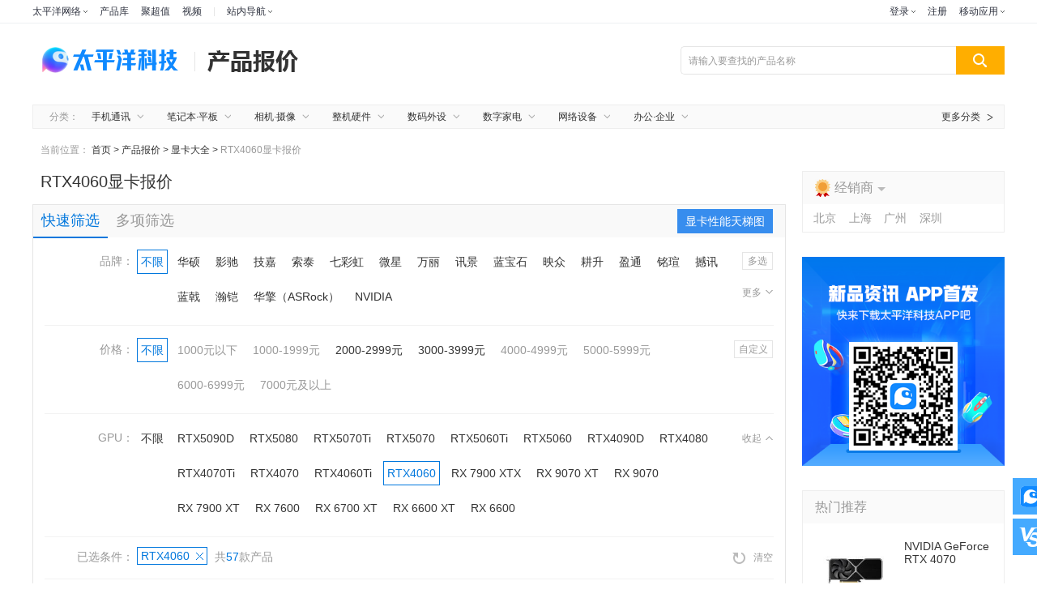

--- FILE ---
content_type: text/html; charset=GBK
request_url: https://product.pconline.com.cn/vga/c23051/
body_size: 303969
content:





























<!DOCTYPE html>
<html>
	
	




	<head>
		<meta charset="gb2312" />
		<title>
		   RTX4060显卡_RTX4060显卡价格及型号大全-太平洋产品报价
		</title>
		<script type="text/javascript">
			var deviceJump=(function(){var w=function(){};var r=navigator.userAgent.toLowerCase(),c=window.location.href.toLowerCase(),k=c.toLocaleLowerCase().split("/")[2],m=document.referrer.toLowerCase(),y=m.split("/")[2],s=window.location.search.toLowerCase(),i=window.location.hash.toLowerCase(),x=false,e=false,z="main",n=".pconline.com.cn";var b=r.match(/ipad/i)=="ipad",j=r.match(/mi-pad/i)=="mi-pad",t=r.match(/ipod/i)=="ipod",d=r.match(/iphone/i)=="iphone",l=r.match(/android/i)=="android",q=r.match(/mobile/i)=="mobile",v=r.match(/windows phone/i)=="windows phone",g=r.match(/symbian/i)=="symbian",u=r.match(/nokia/i)=="nokia",a=r.match(/windows ce/i)=="windows ce",h=r.match(/rv:1.2.3.4/i)=="rv:1.2.3.4",p=r.match(/windows nt/i)=="windows nt",o=r.match(/trident/i)=="trident",f=r.match(/blackberry/i)=="blackberry";w.prototype={init:function(A,B){if(b||j){z="ipad";}else{if(u||g||f||a||v){z="wap";}else{if(q||t||d||l||h){z="wap_3g";}else{z="main";}}}if(typeof(B)!="undefined"){B(z,A);}if(z=="main"){return false;}if(s.indexOf("type=checked")!=-1){return false;}if(k.indexOf("cms.pc")==0){return false;}if(A[z]==undefined||A[z]==""){return false;}if(c.indexOf(A[z])!=-1){if(c!="http://g.pconline.com.cn/w/"){return false;}}if(m==""){x=true;document.cookie="referrerUrl="+m+";expires="+new Date(new Date().getTime()-10000).toGMTString()+";path=/;domain="+n;}else{if(y.match(/.pconline.com.cn/i)!=".pconline.com.cn"||y.indexOf("mrobot")!=-1){x=true;document.cookie="referrerUrl="+m+";expires="+new Date(new Date().getTime()+10000).toGMTString()+";path=/;domain="+n;}if((y!=k)&&(m+c).split("g.pconline.com.cn").length>=2){x=true;document.cookie="referrerUrl="+m+";expires="+new Date(new Date().getTime()+10000).toGMTString()+";path=/;domain="+n;}if((y!=k)&&(m+c).split("ipad.pconline.com.cn").length>=2){x=true;document.cookie="referrerUrl="+m+";expires="+new Date(new Date().getTime()+10000).toGMTString()+";path=/;domain="+n;}}if(!x){return false;}if(i){if(i.match(/ad=/i)=="ad="){if(A[z].indexOf("#ad=")==-1){var C=i.split("ad=")[1].split("?")[0];A[z]+="#ad="+C;}}}window.location.href=A[z];}};return new w();})();
			deviceJump.init({
				"wap_3g":"//g.pconline.com.cn/product/vga/c23051/",
				"main":"//product.pconline.com.cn/vga/c23051/"
			});
	    </script>
	    
		<meta name="keywords" content="RTX4060显卡报价, 最新RTX4060显卡报价, 最新RTX4060显卡价格" />
	    <meta name="description" content="太平洋电脑网提供RTX4060显卡大全全面服务信息，包含RTX4060显卡报价、参数、评测、比较、点评、论坛等，帮您全面了解RTX4060显卡。" />
		<meta name="Author" content="baishun_gz wangguimei_gz" />
		<meta content="always" name="referrer">
		<meta name="applicable-device" content="pc">
		
			<meta http-equiv="mobile-agent" content="format=html5; url=//g.pconline.com.cn/product/vga/c23051/">
			<link rel="alternate" media="only screen and(max-width: 640px)"     href="//g.pconline.com.cn/product/vga/c23051/" >
		
		<link href="//js.3conline.com/pconlinenew/data/2018/product/css/search.css" rel="stylesheet" type="text/css" />
		<!--[if IE 6]><script>document.execCommand("BackgroundImageCache", false, true)</script><![endif]-->
		
			
		
	    <!--栏目计数器-->
	    <script>
			var channelID = 4998;
	        document.write("<img style=display:none src=//count5.pconline.com.cn/newcount/count.php?channel="+channelID+"&screen="+screen.width+"*"+screen.height+"&refer="+encodeURIComponent(document.referrer)+"&anticache="+new Date().getTime()+"&url="+encodeURIComponent(location.href)+" >");

			var _hmt = _hmt || [];
			(function() {
			  var hm = document.createElement("script");
			  hm.src = "//hm.baidu.com/hm.js?e8131f7005d33f838fef5c6351fec97b";
			  var s = document.getElementsByTagName("script")[0]; 
			  s.parentNode.insertBefore(hm, s);
			})();
		</script>
	</head>
	<body>
		<!-- navibar -->
                    





<style type="text/css">
body .navibar{width:100% !important}.navibar a:hover img{opacity:1}dl,dt,dd,ul,li{margin:0;padding:0}.clearfix{*zoom:1}.clearfix:after{content:" ";clear:both;height:0;display:block;overflow:hidden}.navibar a{display:inline-block}.nb-none{display:none}.navibar .nb-arrow,.nb-tit-user .nb-msgtip,.nb-menulist .nb-ml-arrow,.nb-menulist .nb-ml-ic,.navibar .nb-tit-icon,.nb-msg-icon span{background:url(//www1.pconline.com.cn/header/images/navibar.v2.png)no-repeat}.nb-ml-loginway .nb-ml-ic{background:url(//www1.pconline.com.cn/common/gz20240221/account/pc/images/navibar.v3.png)no-repeat}.navibar{min-width:960px;margin-left:auto;margin-right:auto;text-align:left;position:relative;z-index:555;height:28px;border-bottom:1px solid rgba(234,237,240,.8);background-color:#fff;color:#2d313e;font:12px/28px"微软雅黑","宋体"}.navibar-wrap{min-width:960px;margin:0 auto}.navibar-la{float:left;display:inline;padding-left:8px}.navibar-lb{float:right;display:inline}.navibar a{color:#2d313e}.navibar a:hover{color:#0f89ff}.navibar .nb-info,.navibar .nb-tit{display:inline;float:left}.navibar .nb-tit{position:relative;line-height:28px;margin-right:15px}.navibar .nb-arrow{position:absolute;top:13px;right:0;width:5px;height:3px;overflow:hidden;vertical-align:middle;background-position:-88px 0;margin-left:3px}html:root .navibar .nb-arrow{transition:.25s;transform:rotate(0deg)}.navibar .nb-tit-hover{color:#0f89ff}.navibar .nb-tit-hover .nb-arrow{background-position:-88px -5px}html:root .navibar .nb-tit-hover .nb-arrow{background-position:-88px 0;transition:.25s;transform:rotate(180deg)}.navibar .nb-menu{position:relative;padding-right:8px}.navibar .nb-menulist{display:none;position:absolute;overflow:hidden;width:124px;padding-top:8px;top:27px;left:50%;margin-left:-63px;z-index:10;text-align:left}.navibar .nb-menulist-s{line-height:28px;width:232px;margin-left:0;left:0}.navibar .nb-menulist-s .nb-ml-arrow{left:30px}.navibar .nb-menu .split{float:left;width:1px;height:11px;overflow:hidden;margin:9px 15px 0 0;background:#e5e5e5}.navibar .nb-menulist-3{width:105px;margin-left:-50px}.navibar .nb-tit-hover .nb-menulist{display:block}.navibar .nb-menulist-inner{display:block;position:relative;border:1px solid #ececec;border-radius:2px;background:#fff;zoom:1}.nb-menulist .nb-ml-arrow{display:block;width:12px;height:7px;overflow:hidden;background-position:-88px -10px;position:absolute;top:-7px;left:50%;margin-left:-6px;z-index:10}.nb-memu-lit li{position:relative;line-height:28px;padding:0 15px;text-align:center}.nb-memu-lit li::before{content:"";display:block;height:1px;background:#eaeaea;margin:3px 0;text-align:center}.nb-memu-lit li:first-child::before{display:none}.nb-memu-lit li:first-child{padding-top:3px}.nb-memu-lit li:last-child{padding-bottom:3px}.nb-memu-lit li a{display:block;overflow:hidden;white-space:nowrap;text-overflow:ellipsis;text-overflow:clip\0}.nb-menulist .nb-ml-ic{display:inline;float:left;width:21px;margin-right:6px;_overflow:hidden}.nb-ml-bbs{color:#aaa}.nb-ml-bbs dt{font-weight:700;height:30px;line-height:30px;margin-bottom:-5px;padding:0 15px}.nb-ml-bbs .nb-mlbs-sp{border-top:1px dashed #ececec}.nb-ml-bbs .nb-bbs-favb{display:none}.navibar .nb-tit-login{margin-right:0}.nb-ml-pc{}.nb-ml-pc .nb-ml-ic{background-position:0 0;background-size:cover}.nb-ml-account .nb-ml-ic{background-position:-20px 0;background-size:cover}.nb-ml-weixin .nb-ml-ic{background-position:-40px 0;background-size:cover}.nb-ml-qq .nb-ml-ic{background-position:-60px 0;background-size:cover}.nb-ml-weibo .nb-ml-ic{background-position:-80px 0;background-size:cover}.navibar .nb-tit-user{padding-left:25px}.navibar .user-link:hover{text-decoration:none}.nb-tit-user .nb-head{position:absolute;top:5px;left:0;height:20px;width:20px;overflow:hidden;font-size:0;border-radius:20px;transition:.25s}.nb-tit-user .nb-head img{vertical-align:top}.navibar .nb-ml-user{width:220px;left:0;margin-left:0}.nb-ml-user .nb-ml-arrow{margin-left:-80px}.nb-ml-user .nb-menuList-con{padding:12px 12px 0}.nb-user-info{border-bottom:1px dashed #ececec;padding-bottom:12px}.nb-pt-pic{float:left;margin-right:10px}.nb-picTxt dt{font-size:14px;line-height:1.3}.nb-picTxt dd{line-height:2;color:#777}.nb-user-info dt a{color:#333}.nb-user-info dt a:hover{color:#f60}.nb-user-info dd{margin-top:5px;white-space:nowrap;overflow:hidden;text-overflow:ellipsis;*zoom:1}.nb-user-actions a{float:left;width:46px;overflow:hidden;line-height:1.3;text-align:center;border-left:1px solid #ececec;color:#aaa}.nb-user-actions a.first{margin-left:-10px;border:0}.nb-user-actions a:hover{text-decoration:none;color:#aaa}.nb-user-actions a span{display:block;color:#707070}.nb-user-actions a:hover span{color:#f60}.navibar .nb-user-rk{padding:6px 0}.nb-user-rk{margin-right:-30px}.nb-user-rk li{padding:0 5px;float:left;width:80px;margin-right:18px;white-space:nowrap}.nb-user-tf{color:#ddd;margin:0-12px;padding:0 12px;text-align:right;height:28px;line-height:28px;background-color:#f4f4f4;border-top:1px solid #ececec}.navibar .nb-tit-nomsg{padding-right:0}.nb-tit-message{width:16px;height:28px}.nb-msg-icon span{position:absolute;top:8px;left:0;height:12px;width:16px;overflow:hidden;line-height:999em;background-position:-85px -23px;padding:0}.navibar .nb-message-num{position:absolute;top:2px;right:0;background:#f44;color:#fff;border-radius:2px;padding:0 2px;line-height:14px;height:14px}.nb-tit-message .nb-menulist{width:132px;margin-left:-70px}.navibar .nb-message-none{display:none !important}.nb-menuList-con .nb-message-num{top:8px;right:15px}.nb-ml-mybbs .nb-ml-ic{height:13px;background-position:0-21px;margin-top:8px}.nb-ml-mycollect .nb-ml-ic{height:14px;background-position:-20px -21px;margin-top:8px}.nb-ml-myfriends .nb-ml-ic{height:12px;background-position:-43px -22px;margin-top:9px}.nb-ml-mycmt .nb-ml-ic{height:15px;background-position:-62px -21px;margin-top:7px}.nb-tit-wap .nb-menulist{width:96px;margin-left:-48px}.navibar-la{padding-left:0}.navibar .nb-tit-wap{margin-right:0}.navibar .pos-rela{position:relative;display:inline-block;padding-right:8px}.navibar .nb-channels{display:none;width:100%;position:absolute;padding-top:1px;top:28px;left:0;z-index:1000;margin-left:0;overflow:initial}.navibar .nb-channels .nb-channels-con{background:#fff;box-shadow:0 4px 8px 0 rgba(0,0,0,.1)}.navibar .nb-channels a{color:#2d313e}.navibar .nb-channels .nb-channels-wrap{margin:0 auto;display:flex;padding:30px 0 40px;justify-content:flex-start}.navibar .nb-channels .nb-channels-wrap .item{text-align:center;border-right:1px solid rgba(234,237,240,.8);padding:0;white-space:nowrap;box-sizing:border-box}.navibar .nb-channels .nb-channels-wrap .item dd{display:flex;align-items:center;flex-wrap:wrap;justify-content:flex-start}.navibar .nb-channels .nb-channels-wrap .item:first-child{padding-left:0}.navibar .nb-channels .nb-channels-wrap .item:last-child{border-right:none}.navibar .nb-channels .nb-channels-wrap .ico{font-size:12px;color:#2d313e;display:inline-block;padding-left:32px;height:24px;line-height:24px;background-size:24px;background-repeat:no-repeat;background-position:left;margin-bottom:12px;white-space:nowrap;text-align:left}.navibar .nb-channels .nb-channels-wrap .item-sm{width:236px;padding-right:calc((12.5% - 112.5px)/2)}.navibar .nb-channels .nb-channels-wrap .item-sm .ico{background-image:url(https://www1.pconline.com.cn/cms/common/2023/images/ico-sm.png)}.navibar .nb-channels .nb-channels-wrap .item-sm dd a{margin-left:8px}.navibar .nb-channels .nb-channels-wrap .item-yj{width:211px;padding:0 calc((13.5% - 94.5px)/2)}.navibar .nb-channels .nb-channels-wrap .item-yj .ico{background-image:url(https://www1.pconline.com.cn/cms/common/2023/images/ico-yj.png)}.navibar .nb-channels .nb-channels-wrap .item-yj dt{width:32px}.navibar .nb-channels .nb-channels-wrap .item-yj dd a{margin-left:8px}.navibar .nb-channels .nb-channels-wrap .item-jj{width:228px;padding:0 calc((14.5% - 94.5px)/2)}.navibar .nb-channels .nb-channels-wrap .item-jj .ico{background-image:url(https://www1.pconline.com.cn/cms/common/2023/images/ico-jj.png)}.navibar .nb-channels .nb-channels-wrap .item-jj dd a{margin-left:11px}.navibar .nb-channels .nb-channels-wrap .item-sy .ico{background-image:url(https://www1.pconline.com.cn/cms/common/2023/images/ico-sy.png)}.navibar .nb-channels .nb-channels-wrap .item-qy .ico{background-image:url(https://www1.pconline.com.cn/cms/common/2023/images/ico-qy.png)}.navibar .nb-channels .nb-channels-wrap .item-cx .ico{background-image:url(https://www1.pconline.com.cn/cms/common/2023/images/ico-cx.png)}.navibar .nb-channels .nb-channels-wrap .item-ts{padding:0 0 0 calc((12.5% - 112.5px)/2);width:204px}.navibar .nb-channels .nb-channels-wrap .item-ts dd a:nth-child(6){margin-right:14px}.navibar .nb-channels .nb-channels-wrap .item-ts dd a{margin-left:19px}.navibar .nb-channels .nb-channels-wrap .item-ts .ico{background-image:url(https://www1.pconline.com.cn/cms/common/2023/images/ico-ts.png)}.navibar .nb-channels .nb-channels-wrap .item-sy,.navibar .nb-channels .nb-channels-wrap .item-qy,.navibar .nb-channels .nb-channels-wrap .item-cx{width:171px}.navibar .nb-channels .nb-channels-wrap .item-sy dd,.navibar .nb-channels .nb-channels-wrap .item-qy dd,.navibar .nb-channels .nb-channels-wrap .item-cx dd{display:flex;flex-direction:column}.navibar .nb-channels .nb-channels-wrap dl{display:flex;line-height:36px}.navibar .nb-channels .nb-channels-wrap a{font-size:12px}.navibar .nb-channels .nb-channels-wrap a:hover{color:#0f89ff}.navibar .nb-channels .nb-channels-wrap dt{width:42px;font-weight:700;position:relative;text-align:left}.navibar .nb-channels .nb-channels-wrap dt::after{content:"";height:11px;width:1px;background:#e0e0e0;position:absolute;right:0;top:13px}.navibar .nb-channels .nb-channels-wrap dd{flex:1;overflow:hidden}.navibar .nb-channels .nb-channels-wrap dd a{font-size:12px;position:relative}.navibar .nb-channels .nb-channels-wrap dd a:hover{color:#0f89ff}.loginway-nb-menulist{box-sizing:border-box;width:144px !important}.loginway-nb-menulist .nb-ml-arrow{background:none !important}.loginway-nb-menulist-inner{box-sizing:border-box;border:none !important}.nb-ml-loginway{box-sizing:border-box;width:144px;border:1px solid #E4E6EC;box-shadow:0 4px 8px 0 #0000001a}.nb-ml-loginway>li{height:40px;line-height:40px}.nb-ml-loginway>li:hover{background-color:#F5F6F8}.nb-ml-loginway>li>a{display:flex;align-items:center;font-size:14px;color:#2D313E;line-height:40px}.nb-ml-loginway>li>a>i{margin-right:10px !important;width:20px !important;height:20px !important}.loginway-nb-menulist li::before{display:none}@media screen and (max-width:1279px){.navibar-wrap,.nb-channels-wrap{width:990px}.nb-channels .nb-channels-wrap .ico{padding-left:26px;background-size:20px}}@media screen and (min-width:1280px) and (max-width:1439px){.navibar-wrap,.nb-channels-wrap{width:1200px}}@media screen and (min-width:1440px){.navibar-wrap,.nb-channels-wrap{width:1400px}}
</style>
<!-- 顶部导航 -->
<div class="navibar clearfix" id="navibar">
<div class="navibar-wrap clearfix">
<div class="navibar-la">
<ul class="fl">
<li id="Jnb-tit-sites" class="nb-tit nb-menu">
太平洋网络 <i class="nb-arrow"></i>
<div class="nb-menulist nb-menulist-3">
<script type="text/template">
<div class="nb-menulist-inner nb-ml-bbs">
<ul class="nb-menuList-con nb-memu-lit">
<li><a href="//www.pconline.com.cn/" target="_self">太平洋科技</a></li>
<li><a href="//www.pcauto.com.cn/" target="_blank">太平洋汽车</a><a href="//www.pcauto.com" title="PCauto" target="_blank">PCauto</a></li>
<li><a href="//www.pchouse.com.cn/" target="_blank">太平洋家居</a></li>
</ul> <em class="nb-ml-arrow"></em>
</div>
</script>
</div>
</li>
<li class="nb-tit">
<a href="//product.pconline.com.cn/" target="_blank">产品库</a>
</li>
<li class="nb-tit">
<a href="//best.pconline.com.cn/" target="_blank">聚超值</a>
</li>
<li class="nb-tit">
<a href="//v.pconline.com.cn/" target="_blank">视频</a>
</li>
<li id="Jnb-tit-station" class="nb-tit nb-menu" style="position: static;">
<i class="split"></i><i class="pos-rela">站内导航 <i class="nb-arrow"></i></i>
<div class="nb-menulist nb-channels">
<script type="text/template">
<div class="nb-channels-con">
<ul class="nb-channels-wrap">
<li class="item item-sm">
<strong class="ico">数码</strong>
<dl>
<dt><a href="http://mobile.pconline.com.cn/" target="_blank">手机</a></dt>
<dd><a href="https://pconline.pcvideo.com.cn/phone/" target="_blank">新机精评</a><a href="https://picture.pconline.com.cn/article_cate_new/20/1.html" target="_blank">鲜Phone画报</a></dd>
</dl>
<dl>
<dt><a href="http://notebook.pconline.com.cn/" target="_blank">笔记本</a></dt>
<dd>
<a href="https://notebook.pconline.com.cn/yxb/" target="_blank">游戏本</a>
<a href="http://pad.pconline.com.cn/" target="_blank">平板电脑</a>
<a href="http://desktops.pconline.com.cn/" target="_blank">台式机</a>
<a href="http://bizpc.pconline.com.cn/" target="_blank">商用电脑</a>
</dd>
</dl>
<dl>
<dt><a href="http://dc.pconline.com.cn/" target="_blank">影像</a></dt>
<dd>
<a href="http://dslr.pconline.com.cn/" target="_blank">单反</a>
<a href="https://evil.pconline.com.cn/" target="_blank">微单</a>
<a href="http://dc.pconline.com.cn/jt/" target="_blank">镜头/配件</a>
<a href="https://dc.pconline.com.cn/daogou/" target="_blank">购机技巧</a>
</dd>
</dl>
</li>
<li class="item item-yj">
<strong class="ico"><a href="http://diy.pconline.com.cn/" target="_blank">硬件</a></strong>
<dl>
<dd>
<a href="http://diy.pconline.com.cn/cpu/" target="_blank">CPU</a>
<a href="http://diy.pconline.com.cn/graphics/" target="_blank">显卡</a>
<a href="http://diy.pconline.com.cn/main/" target="_blank">主板</a>
<a href="http://diy.pconline.com.cn/ssd/" target="_blank">存储</a>
<a href="https://diy.pconline.com.cn/display/" target="_blank">显示器</a>
<a href="http://diy.pconline.com.cn/power/" target="_blank">机箱电源</a>
<a href="https://intelligent.pconline.com.cn/hardware/wearable/" target="_blank">穿戴</a>
<a href="http://acc.pconline.com.cn/" target="_blank">外设配件</a>
<a href="http://acc.pconline.com.cn/vocality/" target="_blank">音频设备</a>
<a href="https://acc.pconline.com.cn/battery/" target="_blank">充电站</a>
</dd>
</dl>
</li>
<li class="item item-jj">
<strong class="ico"><a href="http://family.pconline.com.cn/" target="_blank">家电</a> · <a href="https://smartlife.pconline.com.cn/" target="_blank">智慧家</a></strong>
<dl>
<dd>
<a href="https://theatre.pconline.com.cn/" target="_blank">电视影音</a>
<a href="https://family.pconline.com.cn/electric/" target="_blank">冰洗空调</a>
<a href="https://life.pconline.com.cn/" target="_blank">生活家电</a>
<a href="https://kitchen.pconline.com.cn/" target="_blank">厨卫家电</a>
<a href="https://family.pconline.com.cn/smart/" target="_blank">智能家电</a>
</dd>
</dl>
</li>
<li class="item item-sy">
<strong class="ico"><a href="http://office.pconline.com.cn/" target="_blank">办公</a></strong>
<dl>
<dd>
<a href="http://office.pconline.com.cn/printer/" target="_blank">打印机</a>
<a href="http://projector.pconline.com.cn/" target="_blank">投影机</a>
<a href="https://office.pconline.com.cn/pbhy/" target="_blank">会议平板</a>
</dd>
</dl>
</li>
<li class="item item-qy">
<strong class="ico"><a href="https://enterprise.pconline.com.cn/" target="_blank">企业站</a></strong>
<dl>
<dd>
<a href="http://servers.pconline.com.cn/" target="_blank">服务器</a>
<a href="https://smb.pconline.com.cn/stor/" target="_blank">企业存储</a>
<a href="https://network.pconline.com.cn/" target="_blank">网络</a>
<a href="https://enterprise.pconline.com.cn/cloud/" target="_blank">云计算</a>
</dd>
</dl>
</li>
<li class="item item-cx">
<strong class="ico"><a href="https://auto.pconline.com.cn/" target="_blank">出行</a></strong>
<dl>
<dd>
<a href="https://www.pconline.com.cn/autotech/selected/" target="_blank">热门资讯</a>
<a href="https://www.pconline.com.cn/autotech/industry/" target="_blank">行业观察</a>
<a href="https://www.pconline.com.cn/autotech/videos/" target="_blank">深读视频</a>
<a href="https://www.pconline.com.cn/autotech/rank/" target="_blank">排行榜</a>
</dd>
</dl>
</li>
<li class="item item-ts">
<strong class="ico">特色频道</strong>
<dl>
<dd>
<a href="https://product.pconline.com.cn/" target="_blank">产品库</a>
<a href="https://best.pconline.com.cn/#ad=9072" target="_blank">聚超值</a>
<a href="https://try.pconline.com.cn/" target="_blank">众测</a>
<a href="https://product.pconline.com.cn/itbk/" target="_blank">IT百科</a>
<a href="https://v.pconline.com.cn/" target="_blank">视频</a>
<a href="https://picture.pconline.com.cn/" target="_blank">图赏</a>
<a href="https://diy.pconline.com.cn/tiantitu/" target="_blank">天梯图</a>
<a href="https://pconline.pcvideo.com.cn/diy/" target="_blank">搞机猛男</a>
<a href="https://www.pconline.com.cn/wanwu/" target="_blank">玩物近话论</a>
<a href="https://www.pconline.com.cn/ai/" target="_blank">AI</a>
<a href="https://www.pconline.com.cn/zhizao/" target="_blank">智造</a>
<a href="https://www.pconline.com.cn/zt/college/" target="_blank">高校超品日</a>
</dd>
</dl>
</li>
</ul>
</div>
</script>
</div>
</li>
</ul>
</div>
<div class="navibar-lb navL">
<ul class="nb-info meg">
<li class="nb-tit nb-tit-login" id="ajaxLogon">
<div id="Jlogin-tit" class="nb-tit nb-menu">
<a target="_self" href="//my.pconline.com.cn/login.jsp?ad=6012&return=">登录</a> <i
class="nb-arrow"></i>
<div class="nb-menulist loginway-nb-menulist">
<div class="nb-menulist-inner loginway-nb-menulist-inner">
<ul class="nb-menuList-con nb-ml-loginway nb-memu-lit">
<li>
<a target="_self" href="//my.pconline.com.cn/login.jsp?ad=6012&return="
class="nb-ml-pc">
<i class="nb-ml-ic"></i>
快速登录
</a>
</li>
<li class="account-login">
<a  target="_self"
href="https://my.pconline.com.cn/login.jsp?return="
class="nb-ml-account">
<i class="nb-ml-ic"></i>
账号密码登录
</a>
</li>
<li>
<a target="_self"
href="//my.pconline.com.cn/passport/opens/authorize.jsp?type=qzone_online&return="
class="nb-ml-qq">
<i class="nb-ml-ic"></i>
QQ登录
</a>
</li>
<li>
<a target="_self"
href="//my.pconline.com.cn/passport/opens/authorize.jsp?type=weixin_online&return="
class="nb-ml-weixin">
<i class="nb-ml-ic"></i>
微信登录
</a>
</li>
<li>
<a target="_self"
href="//my.pconline.com.cn/passport/opens/authorize.jsp?type=sina_online&return="
class="nb-ml-weibo">
<i class="nb-ml-ic"></i>
微博登录
</a>
</li>
</ul> <em class="nb-ml-arrow"></em>
</div>
</div>
</div>
<div class="nb-tit">
<a href="//my.pconline.com.cn/passport/mobileRegister.jsp" target="_blank">注册</a>
</div>
</li>
<li class="nb-tit nb-menu" id="Jnb-tit-bbs" style="display:none;">
<a target="_blank" href="//bbs.pconline.com.cn/">进入论坛</a>
<i class="nb-arrow"></i>
<div class="nb-menulist">
<div class="nb-menulist-inner nb-ml-bbs">
<div class="nb-menuList-con">
<dl>
<dt>最近访问</dt>
<dd>
<ul id="Jnb-bbs-visit" class="nb-memu-lit">
<li>加载中</li>
</ul>
</dd>
</dl>
<dl id="Jnb-bbs-favb" class="nb-bbs-favb">
<dt class="nb-mlbs-sp">论坛收藏</dt>
<dd>
<ul id="Jnb-bbs-favl" class="nb-memu-lit">
<li>加载中</li>
</ul>
</dd>
</dl>
</div>
<em class="nb-ml-arrow"></em>
</div>
</div>
</li>
<li class="nb-tit nb-menu nb-tit-wap">
移动应用
<i class="nb-arrow"></i>
<div class="nb-menulist">
<script type="text/template">
<div class="nb-menulist-inner nb-ml-bbs">
<ul class="nb-menuList-con nb-memu-lit">
<li><a href="//app.pconline.com.cn/iphone/?ad=7894" target="_blank">手机客户端</a></li>
<li><a href="//app.pconline.com.cn/best/?ad=7895" target="_blank">聚超值</a></li>            
<li><a href="//app.pconline.com.cn/syblHD/" target="_blank">摄影部落</a></li>
<li><a href="//app.pconline.com.cn/wap/" target="_blank">WAP站</a></li>
<li><a href="//mobile.pconline.com.cn/dclub/1210/3040149.html" target="_blank">微信公众号</a></li>
</ul>
<em class="nb-ml-arrow"></em>
</div>
</script>
</div>
</li>
</ul>
</div>
</div>
</div>
<script type="text/javascript">
/*登录url*/
window.ajaxLoginUrl = location.protocol + "//www1.pconline.com.cn/common/js/pconline.login.1.2.min.js";
</script>


                <!-- navibar -->

		<div class="doc" id="lazy">
			<!-- header -->
			






<div class="header">
	<div class="header-wrap">
		<div class="banner clearfix">
			<div class="logo">
				<a href="//www.pconline.com.cn/" class="logo">太平洋电脑网</a>
			</div>
            <div class="logo-sub">
            	<a href="//product.pconline.com.cn/">
            		<img src="//www1.pconline.com.cn/zt/gz20150324/product/image/logo.png" height="28" width="112" alt="">
            	</a>
            </div>
			<div class="ks">
				<div class="ks-wrap clearfix">
					<form action="//ks.pconline.com.cn/product.shtml" method="get" autocomplete="off" rel="ks" target="_blank">
						<div class="ks-input">
							<div class="ks-label">
								<input type="text" name="q" class="ks-q" id="J-keywords" value="" />
                                <div class="ks-placeholder">请输入要查找的产品名称</div>
								<div class="ks-pop">
									<ul></ul>
								</div>
							</div>
							<input type="submit" class="ks-submit" value="" />
						</div>
					</form>
				</div>
			</div>
		</div>
        <div class="ivy ivy-tonglan">
              
                <!--报价二级页面-->
                <u id="pc.jrbj.qgbj.bjym.b20796.s20817.2J.TL1sj." class="adpos"></u>
                <u id="pc.jrbj.qgbj.bjym.b20796.s20817.2J.sjtl." class="adpos"></u>
                <u id="pc.jrbj.$$bj.bjym.b20796.s20817.2J.TL1sj." class="adpos"></u>
                <u id="pc.jrbj.$$bj.bjym.b20796.s20817.2J.TL1." class="adpos"></u>
                <u id="pc.jrbj.$$bj.bjym.b20796.s20817.2J.tl1x." class="adpos"></u>
                <u id="pc.jrbj.$$bj.bjym.b20796.s20817.2J.tlx2." class="adpos"></u>
                <u id="pc.jrbj.$$bj.bjym.b20796.s20817.2J.tlx3." class="adpos"></u>
            
        </div>
        <!-- 分类导航 2017 nav -->
        <div id="JclassifyNav" class="classify-nav" _hover-ignore="1">
			<div class="block-wrap">
			<dl class="clearfix" _hover-ignore="1">
			<dt>分类：</dt>
			<dd class="">
			<span>
			<a class="title" href="//product.pconline.com.cn/mobile/" _hover-ignore="1">手机通讯</a>
			<i>
			</i>
			</span>
			<div class="c-pop">
			<a href="//product.pconline.com.cn/mobile/apple/">苹果手机</a>
			<!-- <a href="//product.pconline.com.cn/mobile/c21471/">5G手机</a> -->
			<a href="//product.pconline.com.cn/mobile/c20551/">游戏手机</a>
			<a href="//product.pconline.com.cn/mobile/c23791/">折叠手机</a>
			<a href="//product.pconline.com.cn/mobile/c15111/">长续航手机</a>
			<a href="//product.pconline.com.cn/mobile/c15093/">拍照手机</a>
			<a href="//product.pconline.com.cn/mobile/c15091/">高性能手机</a>
			<a href="//product.pconline.com.cn/mobile/">&gt;&gt;</a></div>
			</dd>
			<dd class="">
			<span>
			<a class="title" href="//product.pconline.com.cn/notebook/">笔记本·平板</a>
			<i>
			</i>
			</span>
			<div class="c-pop">
			<a href="//product.pconline.com.cn/notebook/c10148/">轻薄本</a>
			<a href="//product.pconline.com.cn/notebook/c10147/">游戏本</a>
			<a href="//product.pconline.com.cn/notebook/c14148/">2合1电脑</a>
			<a href="//product.pconline.com.cn/notebook/c4307/">商务本</a>
			<a href="//product.pconline.com.cn/notebook/c13913/">移动工作站</a>
			<a href="//product.pconline.com.cn/tabletpc/">平板电脑</a>
			<a href="//product.pconline.com.cn/notebook/">&gt;&gt;</a></div>
			</dd>
			<dd class="">
			<span>
			<a class="title" href="//product.pconline.com.cn/dc/">相机·摄像</a>
			<i></i>
			</span>
			<div class="c-pop">
			<a href="//product.pconline.com.cn/dc/c5288/">单反相机</a>
			<a href="//product.pconline.com.cn/dc/c7347/">单电/微单</a>
			<a href="//product.pconline.com.cn/dc/c17731/">无反相机</a>
			<a href="//product.pconline.com.cn/dc/c5289/">卡片相机</a>
			<a href="//product.pconline.com.cn/lens/">镜头</a>
			<a href="//product.pconline.com.cn/dv/">数码摄像机</a>
			<a href="//product.pconline.com.cn/uav/">无人机</a>
			<a href="//product.pconline.com.cn/dc/">&gt;&gt;</a>
			</div>
			</dd>
			<dd class="">
			<span>
			<a class="title" href="//product.pconline.com.cn/pc/">整机硬件</a>
			<i>
			</i>
			</span>
			<div class="c-pop">
			<a href="//product.pconline.com.cn/cpu/">CPU</a>
			<a href="//product.pconline.com.cn/mb/">主板</a>
			<a href="//product.pconline.com.cn/vga/">显卡</a>
			<a href="//product.pconline.com.cn/memory/">内存</a>
			<a href="//product.pconline.com.cn/harddisk/">硬盘</a>
			<a href="//product.pconline.com.cn/dianziyingpan/">SSD固态硬盘</a>
			<a href="//product.pconline.com.cn/lcd/">显示器</a>
			<a href="//product.pconline.com.cn/keyboard_mouse/">键鼠</a>
			<a href="//product.pconline.com.cn/category.html#c4">&gt;&gt;</a></div>
			</dd>
			<dd class="" _hover-ignore="1">
			<span>
			<a class="title" href="//product.pconline.com.cn/earphone/">数码外设</a>
			<i>
			</i>
			</span>
			<div class="c-pop">
			<a href="//product.pconline.com.cn/earphone/">耳机</a>
			<!-- <a href="//product.pconline.com.cn/lanyaerji/">蓝牙耳机</a> -->
			<a href="//product.pconline.com.cn/soundbox/">音箱</a>
			<a href="//product.pconline.com.cn/game/">游戏机</a>
			<a href="//product.pconline.com.cn/movepower/">移动电源</a>
			<a href="//product.pconline.com.cn/flashdisk/">U盘</a>
			<a href="//product.pconline.com.cn/mobiledisk/">移动硬盘</a>
			<!-- <a href="//product.pconline.com.cn/ebook/">电子书</a> -->
			<a href="//product.pconline.com.cn/smartwatch/">智能手表</a>
			<a href="//product.pconline.com.cn/smartband/">智能手环</a>
			<a href="//product.pconline.com.cn/category.html#c5">&gt;&gt;</a></div>
			</dd>
			<dd class="">
			<span>
			<a class="title" href="//product.pconline.com.cn/lcd_tv/">数字家电</a>
			<i>
			</i>
			</span>
			<div class="c-pop">
			<a href="//product.pconline.com.cn/lcd_tv/">液晶电视</a>
			<a href="//product.pconline.com.cn/hd_player/">电视盒子</a>
			<a href="//product.pconline.com.cn/air_condition/">空调</a>
			<a href="//product.pconline.com.cn/icebox/">冰箱</a>
			<a href="//product.pconline.com.cn/washer/">洗衣机</a>
			<a href="//product.pconline.com.cn/jinghuaqi/">空气净化器</a>
			<a href="//product.pconline.com.cn/sweepingrobot/">扫地机器人</a>
			<a href="//product.pconline.com.cn/category.html#c9">&gt;&gt;</a></div>
			</dd>
			<dd class="">
			<span>
			<a class="title" href="//product.pconline.com.cn/category.html#c14">网络设备</a>
			<i>
			</i>
			</span>
			<div class="c-pop">
			<a href="//product.pconline.com.cn/wireless_router/">无线路由</a>
			<a href="//product.pconline.com.cn/wifi_card/">无线上网卡</a>
			<a href="//product.pconline.com.cn/wireless_router/c13367/">随身wifi</a>
			<a href="//product.pconline.com.cn/router/">路由器</a>
			<a href="//product.pconline.com.cn/switch/">交换机</a>
			<a href="//product.pconline.com.cn/category.html#c13">&gt;&gt;</a></div>
			</dd>
			<dd class="">
			<span>
			<a class="title" href="//product.pconline.com.cn/projection/">办公·企业</a>
			<i>
			</i>
			</span>
			<div class="c-pop">
			<a href="//product.pconline.com.cn/projection/">投影机</a>
			<a href="//product.pconline.com.cn/printer_laser/">打印机</a>
			<a href="//product.pconline.com.cn/printer_dgn/">一体机</a>
			<a href="//product.pconline.com.cn/scanner/">扫描仪</a>
			<a href="//product.pconline.com.cn/server/">服务器</a>
			<a href="//product.pconline.com.cn/copy/">复印复合机</a>
			<a href="//product.pconline.com.cn/category.html#c15">&gt;&gt;</a></div>
			</dd>
			<dd class="fr">
			<span>
			<a class="title" href="//product.pconline.com.cn/category.html">更多分类</a>
			<i>
			</i>
			</span>
			</dd>
			</dl>
			</div>
		</div>
		<!-- /分类导航 2017 nav -->
	</div>
</div>
			<!-- header -->
			<!-- wraper -->
			<div class="wraper clearfix">
				<div class="crumb">
					<span>当前位置：</span>
					<a rel="nofollow" href="//www.pconline.com.cn/" target="_blank">首页</a> &gt; 
					<a href="//product.pconline.com.cn" title="产品报价">产品报价</a> &gt;
					
					    	<a href="/vga/" target="_self" title="显卡大全">显卡大全</a> &gt;
						    
						    <span>RTX4060显卡报价</span>
					
				</div>
		        <!-- 主体内容 开始 -->
		        <div class="main">
                    
                        <!--报价二级页面-->
                        <div class="ivy"><u id="pc.jrbj.$$bj.bjym.b20796.s20817.2J.TL2." class="adpos"></u></div>
                    
		            <h1 class="selected-item-title">
		            	
		            			RTX4060显卡报价
		            		
		            </h1>
		            <!-- 产品过滤器 开始 -->
		           










<div class="box box-filter">
	
    <div class="hd">
        <a href="javascript:void(0);" class="current">快速筛选</a>
        
            <a rel="nofollow" href="/vga/search.shtml" target="_self">多项筛选</a>
        
        
            <a href="//diy.pconline.com.cn/tiantitu/gpu/" class="tiantituLink" target="_brank">显卡性能天梯图</a>
        
        
        
        
    </div>
    <div class="bd">
        
        <div class="filter-brand">
            <div class="prop-name">品牌：</div>
            <div class="prop-values">
                <div class="filter-type">
                    <a href="javascript:;" class="multi" id="tab-dx">多选</a>
                    
                    	<a href="javascript:;" class="all-show" id="tab-more" data-rel="a">更多<i class="icon-arrow-down"></i></a>
                    
                </div>
                <div class="filter-option filter-tab">
                    <div class="tab-content" id="tab-sub">
                        <div class="con-item unlimited current">
                            <a href="/vga/c23051/" target="_self">不限</a>
                        </div>
                        
                            
	                            
                                <div class="con-item" id="b21091," rel="ag">
                                    <a href="/vga/asus/c23051/" target="_self">华硕</a>
                                    </div>
                                
                            
                                <div class="con-item" id="b26179," rel="ag">
                                    <a href="/vga/galaxy/c23051/" target="_self">影驰</a>
                                    </div>
                                
                            
                                <div class="con-item" id="b21100," rel="ag">
                                    <a href="/vga/gigabyte/c23051/" target="_self">技嘉</a>
                                    </div>
                                
                            
                                <div class="con-item" id="b45850," rel="ag">
                                    <a href="/vga/zotac/c23051/" target="_self">索泰</a>
                                    </div>
                                
                            
                                <div class="con-item" id="b21637," rel="ag">
                                    <a href="/vga/colorful/c23051/" target="_self">七彩虹</a>
                                    </div>
                                
                            
                                <div class="con-item" id="b21105," rel="ag">
                                    <a href="/vga/msi/c23051/" target="_self">微星</a>
                                    </div>
                                
                            
                                <div class="con-item" id="b24496," rel="ag">
                                    <a href="/vga/manli/c23051/" target="_self">万丽</a>
                                    </div>
                                
                            
                                <div class="con-item" id="b24879," rel="ag">
                                    <a href="/vga/xfx/c23051/" target="_self">讯景</a>
                                    </div>
                                
                            
                                <div class="con-item" id="b24887," rel="ag">
                                    <a href="/vga/sapphire/c23051/" target="_self">蓝宝石</a>
                                    </div>
                                
                            
                                <div class="con-item" id="b25868," rel="ag">
                                    <a href="/vga/inno3d/c23051/" target="_self">映众</a>
                                    </div>
                                
                            
                                <div class="con-item" id="b24487," rel="ag">
                                    <a href="/vga/gainward/c23051/" target="_self">耕升</a>
                                    </div>
                                
                            
                                <div class="con-item" id="b22665," rel="ag">
                                    <a href="/vga/yeston/c23051/" target="_self">盈通</a>
                                    </div>
                                
                            
                                <div class="con-item" id="b24495," rel="ag">
                                    <a href="/vga/maxsun/c23051/" target="_self">铭瑄</a>
                                    </div>
                                
                            
                                <div class="con-item" id="b24472," rel="ag">
                                    <a href="/vga/24472/c23051/" target="_self">撼讯</a>
                                    </div>
                                
                            
                                <div class="con-item" id="b162704," rel="ag">
                                    <a href="/vga/gunnir/c23051/" target="_self">蓝戟</a>
                                    </div>
                                
                            
                                <div class="con-item" id="b159324," rel="ag">
                                    <a href="/vga/vastarmor/c23051/" target="_self">瀚铠</a>
                                    </div>
                                
                            
                                <div class="con-item" id="b139044," rel="ag">
                                    <a href="/vga/asrock/c23051/" target="_self">华擎（ASRock）</a>
                                    </div>
                                
                            
                                <div class="con-item" id="b79649," rel="ag">
                                    <a href="/vga/nvidia/c23051/" target="_self">NVIDIA</a>
                                    </div>
                                
                            
                            
                            
                            
                            
                            
                            
                            
                            
                            
                            
                            
                            
                            
                            
                            
                            
                            
                            
                            
                            
                            
                            
                            
                            
                            
                            
                            
                            
                            
                            
                            
                            
                            
                            
                            
                            
                            
                            
                            
                            
                            
                            
                            
                            
                            
                            
                            
                            
                            
                            
                            
                            
                            
                            
                            
                            
                            
                            
                            
                            
                            
                            
                            
                            
                            
                            
                            
                            
                            
                            
                            
                            
                            
                            
                            
                            
                        
                    </div>
                    <div class="tab-choose" id="tab-choose">
                        <ul class="tab-ctrl" id="tab-ctr">
                            <li rel="all" class="on"><span>全部</span></li>
                            <li rel="a" class="item"><span>A</span></li>
                            <li rel="b" class="item"><span>B</span></li>
                            <li rel="c" class="item"><span>C</span></li>
                            <li rel="d" class="item"><span>D</span></li>
                            <li rel="e" class="item"><span>E</span></li>
                            <li rel="f" class="item"><span>F</span></li>
                            <li rel="g" class="item"><span>G</span></li>
                            <li rel="h" class="item"><span>H</span></li>
                            <li rel="i" class="item"><span>I</span></li>
                            <li rel="j" class="item"><span>J</span></li>
                            <li rel="k" class="item"><span>K</span></li>
                            <li rel="l" class="item"><span>L</span></li>
                            <li rel="m" class="item"><span>M</span></li>
                            <li rel="n" class="item"><span>N</span></li>
                            <li rel="o" class="item"><span>O</span></li>
                            <li rel="p" class="item"><span>P</span></li>
                            <li rel="q" class="item"><span>Q</span></li>
                            <li rel="r" class="item"><span>R</span></li>
                            <li rel="s" class="item"><span>S</span></li>
                            <li rel="t" class="item"><span>T</span></li>
                            <li rel="u" class="item"><span>U</span></li>
                            <li rel="v" class="item"><span>V</span></li>
                            <li rel="w" class="item"><span>W</span></li>
                            <li rel="x" class="item"><span>X</span></li>
                            <li rel="y" class="item"><span>Y</span></li>
                            <li rel="z" class="item"><span>Z</span></li>
                            <li rel="09" class="item"><span>0-9</span></li>
                        </ul>
                        <div class="tab-all clearfix" id="tab-all">
                        	
                        		
                     					<div class="con-item" data-rel="H">
                                          
                                          <a href="/vga/asus/c23051/" target="_self" id="mlink_21091">华硕</a>
                                        </div>
                     					<div class="con-item" data-rel="Y">
                                          
                                          <a href="/vga/galaxy/c23051/" target="_self" id="mlink_26179">影驰</a>
                                        </div>
                     					<div class="con-item" data-rel="J">
                                          
                                          <a href="/vga/gigabyte/c23051/" target="_self" id="mlink_21100">技嘉</a>
                                        </div>
                     					<div class="con-item" data-rel="S">
                                          
                                          <a href="/vga/zotac/c23051/" target="_self" id="mlink_45850">索泰</a>
                                        </div>
                     					<div class="con-item" data-rel="Q">
                                          
                                          <a href="/vga/colorful/c23051/" target="_self" id="mlink_21637">七彩虹</a>
                                        </div>
                     					<div class="con-item" data-rel="W">
                                          
                                          <a href="/vga/msi/c23051/" target="_self" id="mlink_21105">微星</a>
                                        </div>
                     					<div class="con-item" data-rel="Y">
                                          
                                          <a href="/vga/inno3d/c23051/" target="_self" id="mlink_25868">映众</a>
                                        </div>
                     					<div class="con-item" data-rel="G">
                                          
                                          <a href="/vga/gainward/c23051/" target="_self" id="mlink_24487">耕升</a>
                                        </div>
                     					<div class="con-item" data-rel="Y">
                                          
                                          <a href="/vga/yeston/c23051/" target="_self" id="mlink_22665">盈通</a>
                                        </div>
                     					<div class="con-item" data-rel="M">
                                          
                                          <a href="/vga/maxsun/c23051/" target="_self" id="mlink_24495">铭瑄</a>
                                        </div>
                     					<div class="con-item" data-rel="X">
                                          
                                          <a href="/vga/asl/c23051/" target="_self" id="mlink_22768">翔升</a>
                                        </div>
                     					<div class="con-item" data-rel="P">
                                          
                                          <a href="/vga/pny/c23051/" target="_self" id="mlink_45809">PNY</a>
                                        </div>
                        	
                        </div>
                        <div class="tab-form" id="tab-form">
                            <a href="javascript:void(0)" class="c-enter" id="tab-sure">确定</a>
                            <a href="javascript:void(0)" class="c-btn" id="tab-cancel">取消</a>
                        </div>
                    </div>

                </div>
            </div>
        </div>
        
        
            <div class="filter-other filter-price" >
                <div class="prop-name">价格：</div>
                <div class="prop-values">
                    <div class="filter-type">
                        <a href="javascript:;" id="J-selfBtn" class="custom">自定义</a>
                        <div class="price-range">
                            <div class="priceFat">
                                <dl>
                                    <dd class="s2">
                                        <div id="priceScroll_bg" class="scroll_area" style="left: 8px; width: 186px;"></div>
                                        <div id="priceLeftIco" style="left: 0px;"></div>
                                        <div id="priceRightIco" style="left: 186px;"></div>
                                    </dd>
                                    
                                    <form id="priceRangeForm" action="/genCustomPriceRangeStaticPath.jsp" method="get">
                                        <dd class="s1">
                                            <input type="hidden" name="smallTypeId" value="20817">
                                            
                                            <input type="hidden" name="varianceId" value="0">
                                            <input type="hidden" name="itemCriIds" value="23051" />
                                            <input type="hidden" name="areaId" value="100">
                                            <input type="hidden" name="orderType" value="1">
                                            <input type="text" id="minPrice" maxlength="7" name="priceStart" value="0"> - <input type="text" id="maxPrice" maxlength="7" name="priceEnd" value="0">
                                        </dd>
                                        <dt><input type="button" value="确定" onclick="checkPrice('priceRangeForm')" /></dt>
                                        
                                    </form>
                                </dl>
                            </div>
                            <div class="priceTad"><a href="javascript:;" id="J-selfBtn2">自定义</a></div>
                        </div>
                    </div>
                    <div class="filter-option">
                        <div class="con-item unlimited current">
                            <a href="/vga/c23051/" target="_self" class="current">不限</a>
                        </div>
                        
                            
                                <div class="con-item " id="p307">
                                        
                                    
                                    <a href="javascript:void(0);" class="null ">1000元以下<em></em></a>
                                </div>
                            
                                <div class="con-item " id="p308">
                                        
                                    
                                    <a href="javascript:void(0);" class="null ">1000-1999元<em></em></a>
                                </div>
                            
                                <div class="con-item " id="p309">
                                        
                                    
                                    <a href="/vga/p309_c23051/" target="_self">2000-2999元<em></em></a>
                                </div>
                            
                                <div class="con-item " id="p310">
                                        
                                    
                                    <a href="/vga/p310_c23051/" target="_self">3000-3999元<em></em></a>
                                </div>
                            
                                <div class="con-item " id="p312">
                                        
                                    
                                    <a href="javascript:void(0);" class="null ">4000-4999元<em></em></a>
                                </div>
                            
                                <div class="con-item " id="p20171">
                                        
                                    
                                    <a href="javascript:void(0);" class="null ">5000-5999元<em></em></a>
                                </div>
                            
                                <div class="con-item " id="p26411">
                                        
                                    
                                    <a href="javascript:void(0);" class="null ">6000-6999元<em></em></a>
                                </div>
                            
                                <div class="con-item " id="p10920">
                                        
                                    
                                    <a href="javascript:void(0);" class="null ">7000元及以上<em></em></a>
                                </div>
                            
                        
                    </div>
                </div>
            </div>
        
        
        
            
            	
            	
            	
                <div class="filter-other">
                    <div class="prop-name " data-rel="">
                    	<span>GPU</span>：
                    </div>
                    
                    
                    
                        
                        
                    
                        
                        
                    
                        
                        
                    
                        
                        
                    
                        
                        
                    
                        
                        
                    
                        
                        
                    
                        
                        
                    
                        
                        
                    
                        
                        
                    
                        
                        
                    
                        
                        
                        
                       
                        
                    
                        
                        
                    
                        
                        
                    
                        
                        
                    
                        
                        
                    
                        
                        
                    
                        
                        
                    
                        
                        
                    
                        
                        
                    
                        
                        
                    
                        
                        
                    
                        
                        
                    
                        
                        
                    
                        
                        
                    
                        
                        
                    
                        
                        
                    
                        
                        
                    
                        
                        
                    
                        
                        
                    
                        
                        
                    
                        
                        
                    
                        
                        
                    
                        
                        
                    
                        
                        
                    
                        
                        
                    
                        
                        
                    
                        
                        
                    
                        
                        
                    
                        
                        
                    
                        
                        
                    
                        
                        
                    
                        
                        
                    
                        
                        
                    
                        
                        
                    
                        
                        
                    
                    <div class="prop-values">
                     <!--  <div class="filter-type hidden">
                            <a href="javascript:void(0);" class="custom">自定义</a>
                        </div> -->
                       
                         <div class="filter-type hidden">
                         	<a href="javascript:void(0)" class="all-show">更多<i class="icon-arrow-down"></i></a>
                         </div>
                        <div class="filter-option">
                            <div class="con-item unlimited">
                                <a href="/vga/" target="_self">不限</a>
                            </div>
                            
                            
                                
                                
                                
                                
                                <div class="con-item  " data-rel="" id="c20992"  >
                                    
                                    
                                    <a href="/vga/c20992/" target="_self">RTX5090D</a>
                                </div>
                            
                                
                                
                                
                                
                                <div class="con-item  " data-rel="" id="c20991"  >
                                    
                                    
                                    <a href="/vga/c20991/" target="_self">RTX5080</a>
                                </div>
                            
                                
                                
                                
                                
                                <div class="con-item  " data-rel="" id="c19431"  >
                                    
                                    
                                    <a href="/vga/c19431/" target="_self">RTX5070Ti</a>
                                </div>
                            
                                
                                
                                
                                
                                <div class="con-item  " data-rel="" id="c20037"  >
                                    
                                    
                                    <a href="/vga/c20037/" target="_self">RTX5070</a>
                                </div>
                            
                                
                                
                                
                                
                                <div class="con-item  " data-rel="" id="c17612"  >
                                    
                                    
                                    <a href="/vga/c17612/" target="_self">RTX5060Ti</a>
                                </div>
                            
                                
                                
                                
                                
                                <div class="con-item  " data-rel="" id="c17911"  >
                                    
                                    
                                    <a href="/vga/c17911/" target="_self">RTX5060</a>
                                </div>
                            
                                
                                
                                
                                
                                <div class="con-item  " data-rel="" id="c22631"  >
                                    
                                    
                                    <a href="/vga/c22631/" target="_self">RTX4090D</a>
                                </div>
                            
                                
                                
                                
                                
                                <div class="con-item  " data-rel="" id="c23391"  >
                                    
                                    
                                    <a href="/vga/c23391/" target="_self">RTX4080</a>
                                </div>
                            
                                
                                
                                
                                
                                <div class="con-item  " data-rel="" id="c23371"  >
                                    
                                    
                                    <a href="/vga/c23371/" target="_self">RTX4070Ti</a>
                                </div>
                            
                                
                                
                                
                                
                                <div class="con-item  " data-rel="" id="c22604"  >
                                    
                                    
                                    <a href="/vga/c22604/" target="_self">RTX4070</a>
                                </div>
                            
                                
                                
                                
                                
                                <div class="con-item  " data-rel="" id="c22871"  >
                                    
                                    
                                    <a href="/vga/c22871/" target="_self">RTX4060Ti</a>
                                </div>
                            
                                
                                
                                
                                
                                
                                
                                <div class="con-item current  " data-rel="" id="c23051"  >
                                    
                                    
                                    <a href="/vga/" target="_self" class=" current">RTX4060</a>
                                </div>
                            
                                
                                
                                
                                
                                <div class="con-item  hide" data-rel="" id="c21951"  >
                                    
                                    
                                    <a href="javascript:void(0);" class="null ">RTX2080S</a>
                                </div>
                            
                                
                                
                                
                                
                                <div class="con-item  hide" data-rel="" id="c21099"  >
                                    
                                    
                                    <a href="javascript:void(0);" class="null ">RTX2070</a>
                                </div>
                            
                                
                                
                                
                                
                                <div class="con-item  hide" data-rel="" id="c21952"  >
                                    
                                    
                                    <a href="javascript:void(0);" class="null ">RTX2070S</a>
                                </div>
                            
                                
                                
                                
                                
                                <div class="con-item  hide" data-rel="" id="c21551"  >
                                    
                                    
                                    <a href="/vga/c21551/" target="_self">RTX2060</a>
                                </div>
                            
                                
                                
                                
                                
                                <div class="con-item  hide" data-rel="" id="c21953"  >
                                    
                                    
                                    <a href="/vga/c21953/" target="_self">RTX2060S</a>
                                </div>
                            
                                
                                
                                
                                
                                <div class="con-item  hide" data-rel="" id="c22171"  >
                                    
                                    
                                    <a href="/vga/c22171/" target="_self">GTX1660</a>
                                </div>
                            
                                
                                
                                
                                
                                <div class="con-item  hide" data-rel="" id="c22091"  >
                                    
                                    
                                    <a href="/vga/c22091/" target="_self">GTX1660 S</a>
                                </div>
                            
                                
                                
                                
                                
                                <div class="con-item  hide" data-rel="" id="c21571"  >
                                    
                                    
                                    <a href="/vga/c21571/" target="_self">GTX1660 Ti</a>
                                </div>
                            
                                
                                
                                
                                
                                <div class="con-item  hide" data-rel="" id="c17611"  >
                                    
                                    
                                    <a href="/vga/c17611/" target="_self">GTX1650 S</a>
                                </div>
                            
                                
                                
                                
                                
                                <div class="con-item  hide" data-rel="" id="c21711"  >
                                    
                                    
                                    <a href="/vga/c21711/" target="_self">GTX1650</a>
                                </div>
                            
                                
                                
                                
                                
                                <div class="con-item  hide" data-rel="" id="c18491"  >
                                    
                                    
                                    <a href="javascript:void(0);" class="null ">GTX1050Ti</a>
                                </div>
                            
                                
                                
                                
                                
                                <div class="con-item  " data-rel="" id="c22812"  >
                                    
                                    
                                    <a href="/vga/c22812/" target="_self">RX 7900 XTX</a>
                                </div>
                            
                                
                                
                                
                                
                                <div class="con-item  " data-rel="" id="c18511"  >
                                    
                                    
                                    <a href="/vga/c18511/" target="_self">RX 9070 XT</a>
                                </div>
                            
                                
                                
                                
                                
                                <div class="con-item  " data-rel="" id="c19591"  >
                                    
                                    
                                    <a href="/vga/c19591/" target="_self">RX 9070</a>
                                </div>
                            
                                
                                
                                
                                
                                <div class="con-item  " data-rel="" id="c22831"  >
                                    
                                    
                                    <a href="/vga/c22831/" target="_self">RX 7900 XT</a>
                                </div>
                            
                                
                                
                                
                                
                                <div class="con-item  " data-rel="" id="c22832"  >
                                    
                                    
                                    <a href="/vga/c22832/" target="_self">RX 7600</a>
                                </div>
                            
                                
                                
                                
                                
                                <div class="con-item  " data-rel="" id="c23131"  >
                                    
                                    
                                    <a href="/vga/c23131/" target="_self">RX 6700 XT</a>
                                </div>
                            
                                
                                
                                
                                
                                <div class="con-item  " data-rel="" id="c23431"  >
                                    
                                    
                                    <a href="/vga/c23431/" target="_self">RX 6600 XT</a>
                                </div>
                            
                                
                                
                                
                                
                                <div class="con-item  " data-rel="" id="c22211"  >
                                    
                                    
                                    <a href="/vga/c22211/" target="_self">RX 6600</a>
                                </div>
                            
                                
                                
                                
                                
                                <div class="con-item  hide" data-rel="" id="c22603"  >
                                    
                                    
                                    <a href="javascript:void(0);" class="null ">RX 5600 XT</a>
                                </div>
                            
                                
                                
                                
                                
                                <div class="con-item  hide" data-rel="" id="c22212"  >
                                    
                                    
                                    <a href="/vga/c22212/" target="_self">RX 5500 XT</a>
                                </div>
                            
                                
                                
                                
                                
                                <div class="con-item  hide" data-rel="" id="c21552"  >
                                    
                                    
                                    <a href="javascript:void(0);" class="null ">RX590</a>
                                </div>
                            
                                
                                
                                
                                
                                <div class="con-item  hide" data-rel="" id="c19511"  >
                                    
                                    
                                    <a href="javascript:void(0);" class="null ">RX580</a>
                                </div>
                            
                                
                                
                                
                                
                                <div class="con-item  hide" data-rel="" id="c19512"  >
                                    
                                    
                                    <a href="javascript:void(0);" class="null ">RX570</a>
                                </div>
                            
                                
                                
                                
                                
                                <div class="con-item  hide" data-rel="" id="c19531"  >
                                    
                                    
                                    <a href="javascript:void(0);" class="null ">RX560</a>
                                </div>
                            
                                
                                
                                
                                
                                <div class="con-item  hide" data-rel="" id="c19532"  >
                                    
                                    
                                    <a href="/vga/c19532/" target="_self">RX550</a>
                                </div>
                            
                                
                                
                                
                                
                                <div class="con-item  hide" data-rel="" id="c19533"  >
                                    
                                    
                                    <a href="javascript:void(0);" class="null ">RX540</a>
                                </div>
                            
                                
                                
                                
                                
                                <div class="con-item  hide" data-rel="" id="c17652"  >
                                    
                                    
                                    <a href="javascript:void(0);" class="null ">RX480</a>
                                </div>
                            
                                
                                
                                
                                
                                <div class="con-item  hide" data-rel="" id="c18111"  >
                                    
                                    
                                    <a href="javascript:void(0);" class="null ">RX470</a>
                                </div>
                            
                                
                                
                                
                                
                                <div class="con-item  hide" data-rel="" id="c18531"  >
                                    
                                    
                                    <a href="javascript:void(0);" class="null ">RX470D</a>
                                </div>
                            
                                
                                
                                
                                
                                <div class="con-item  hide" data-rel="" id="c18112"  >
                                    
                                    
                                    <a href="javascript:void(0);" class="null ">RX460</a>
                                </div>
                            
                                
                                
                                
                                
                                <div class="con-item  hide" data-rel="" id="c18532"  >
                                    
                                    
                                    <a href="javascript:void(0);" class="null ">TITAN X</a>
                                </div>
                            
                                
                                
                                
                                
                                <div class="con-item  hide" data-rel="" id="c15272"  >
                                    
                                    
                                    <a href="javascript:void(0);" class="null ">R9 Fury X</a>
                                </div>
                            
                                
                                
                                
                                
                                <div class="con-item  hide" data-rel="" id="c15971"  >
                                    
                                    
                                    <a href="javascript:void(0);" class="null ">R9 Nano</a>
                                </div>
                            
                        </div>
                    </div>
                </div>
                
            
            	
            	
            	
            		<div class="listhide">
            	
                <div class="filter-other">
                    <div class="prop-name " data-rel="">
                    	<span>产品特性</span>：
                    </div>
                    
                    
                    
                        
                        
                    
                        
                        
                    
                        
                        
                    
                        
                        
                    
                        
                        
                    
                        
                        
                    
                    <div class="prop-values">
                     <!--  <div class="filter-type hidden">
                            <a href="javascript:void(0);" class="custom">自定义</a>
                        </div> -->
                       
                         <div class="filter-type hidden">
                         	<a href="javascript:void(0)" class="all-show">更多<i class="icon-arrow-down"></i></a>
                         </div>
                        <div class="filter-option">
                            <div class="con-item unlimited current">
                                <a href="/vga/c23051/" target="_self">不限</a>
                            </div>
                            
                            
                                
                                
                                
                                
                                <div class="con-item hastips " data-rel="符合VR虚拟现实设备性能要求" id="c18740"  >
                                    
                                    
                                    <a href="javascript:void(0);" class="null ">VR Ready</a>
                                </div>
                            
                                
                                
                                
                                
                                <div class="con-item hastips " data-rel="流畅运行市面大型单机、网络游戏以及4K视频输出" id="c15391"  >
                                    
                                    
                                    <a href="javascript:void(0);" class="null ">极致性能</a>
                                </div>
                            
                                
                                
                                
                                
                                <div class="con-item hastips " data-rel="在性能满足主流网游的前提下，功耗更低" id="c15411"  >
                                    
                                    
                                    <a href="javascript:void(0);" class="null ">超低功耗</a>
                                </div>
                            
                                
                                
                                
                                
                                <div class="con-item hastips " data-rel="可应付主流游戏影音，性能价格比高" id="c15392"  >
                                    
                                    
                                    <a href="javascript:void(0);" class="null ">性价比高</a>
                                </div>
                            
                                
                                
                                
                                
                                <div class="con-item hastips " data-rel="体积较小，适于组建小型影音娱乐主机" id="c15412"  >
                                    
                                    
                                    <a href="javascript:void(0);" class="null ">体积较小</a>
                                </div>
                            
                                
                                
                                
                                
                                <div class="con-item hastips " data-rel="适合对于显卡性能要求高，散热要求高的用户" id="c15393"  >
                                    
                                    
                                    <a href="javascript:void(0);" class="null ">散热性能好</a>
                                </div>
                            
                        </div>
                    </div>
                </div>
                
                	</div>
                
            
            	
            	
            	
            		<div class="listhide">
            	
                <div class="filter-other">
                    <div class="prop-name " data-rel="">
                    	<span>显存</span>：
                    </div>
                    
                    
                    
                        
                        
                    
                        
                        
                    
                        
                        
                    
                        
                        
                    
                        
                        
                    
                        
                        
                    
                        
                        
                    
                        
                        
                    
                    <div class="prop-values">
                     <!--  <div class="filter-type hidden">
                            <a href="javascript:void(0);" class="custom">自定义</a>
                        </div> -->
                       
                         <div class="filter-type hidden">
                         	<a href="javascript:void(0)" class="all-show">更多<i class="icon-arrow-down"></i></a>
                         </div>
                        <div class="filter-option">
                            <div class="con-item unlimited current">
                                <a href="/vga/c23051/" target="_self">不限</a>
                            </div>
                            
                            
                                
                                
                                
                                
                                <div class="con-item  " data-rel="" id="c4129"  >
                                    
                                    
                                    <a href="javascript:void(0);" class="null ">24GB</a>
                                </div>
                            
                                
                                
                                
                                
                                <div class="con-item  " data-rel="" id="c4132"  >
                                    
                                    
                                    <a href="javascript:void(0);" class="null ">20GB</a>
                                </div>
                            
                                
                                
                                
                                
                                <div class="con-item  " data-rel="" id="c12352"  >
                                    
                                    
                                    <a href="javascript:void(0);" class="null ">16GB</a>
                                </div>
                            
                                
                                
                                
                                
                                <div class="con-item  " data-rel="" id="c16331"  >
                                    
                                    
                                    <a href="javascript:void(0);" class="null ">12GB</a>
                                </div>
                            
                                
                                
                                
                                
                                <div class="con-item  " data-rel="" id="c4134"  >
                                    
                                    
                                    <a href="javascript:void(0);" class="null ">10GB</a>
                                </div>
                            
                                
                                
                                
                                
                                <div class="con-item  " data-rel="" id="c16311"  >
                                    
                                    
                                    <a href="javascript:void(0);" class="null ">8GB</a>
                                </div>
                            
                                
                                
                                
                                
                                <div class="con-item  " data-rel="" id="c14057"  >
                                    
                                    
                                    <a href="javascript:void(0);" class="null ">6GB</a>
                                </div>
                            
                                
                                
                                
                                
                                <div class="con-item  " data-rel="" id="c4128"  >
                                    
                                    
                                    <a href="javascript:void(0);" class="null ">4GB</a>
                                </div>
                            
                        </div>
                    </div>
                </div>
                
                	</div>
                
            
        

        
        
        	<div class="listhide">
	            <div class="filter-other filter-extra clearfix" id="JfilterExtra">
	                <div class="prop-name">其他：</div>
	                <div class="prop-values">
	                    <div class="filter-option">
	                        
	                        	
	                        	
	                            <div class="con-item " data-rel="">
	                                <a class="con-item-tit">生产厂方<i class="icon-arrow-down"></i></a>
	                                
	                                
	                                
	                                
	                                
	                                <ul class="con-item-options">
	                                    
	                                    
	                                        
	                                        <li class=" "  data-rel=""><a href="/vga/c5167_c23051/" target="_self">NVIDIA</a></li>
	                                    
	                                        
	                                        <li class=" "  data-rel=""><a href="javascript:void(0);" class="null ">AMD</a></li>
	                                    
	                                        
	                                        <li class=" "  data-rel=""><a href="javascript:void(0);" class="null ">Intel</a></li>
	                                    
	                                </ul>
	                            </div>
	                        
	                        	
	                        	
	                            <div class="con-item " data-rel="">
	                                <a class="con-item-tit">输出接口<i class="icon-arrow-down"></i></a>
	                                
	                                
	                                
	                                
	                                
	                                <ul class="con-item-options">
	                                    
	                                    
	                                        
	                                        <li class=" "  data-rel="VGA（Video Graphics Array）接口，也叫D-Sub接口。VGA接口就是显卡上输出模拟信号的接口，具有15针空。"><a href="javascript:void(0);" class="null ">1×VGA</a></li>
	                                    
	                                        
	                                        <li class=" "  data-rel="VGA接口（其他的名称包括RGB端子，D-sub 15，或mini D15），是一种3排共15针的DE-15。VGA端子通常在电脑的显示卡、显示器及其他设备。是用作传送类比讯号。"><a href="javascript:void(0);" class="null ">2×VGA</a></li>
	                                    
	                                        
	                                        <li class=" "  data-rel="DVI接口有多种规格，分为DVI-A、DVI-D和DVI-I。 DVI-A其实就是VGA接口标准，只是换汤不换药而已。所以带有DVI接口的液晶显示器也并不一定就是真正的数字液晶显示器；DVI-D则实现了真正的数字信号传输。而DVI-I通吃上述两个接口，当DVI-I接VGA设备时，就是起到了DVI-A的作用；当DVI-I接DVI-D设备时，便起了DVI-D的作用。为了兼容传统的模拟显示设备，现在的大部分显卡都采用了24只数字信号针脚和5只模拟信号针脚的DVI-I接口,这些接口都是为液晶提供的。"><a href="javascript:void(0);" class="null ">1×DVI</a></li>
	                                    
	                                        
	                                        <li class=" "  data-rel="DVI接口有多种规格，分为DVI-A、DVI-D和DVI-I。 DVI-A其实就是VGA接口标准，只是换汤不换药而已。所以带有DVI接口的液晶显示器也并不一定就是真正的数字液晶显示器；DVI-D则实现了真正的数字信号传输。而DVI-I通吃上述两个接口，当DVI-I接VGA设备时，就是起到了DVI-A的作用；当DVI-I接DVI-D设备时，便起了DVI-D的作用。为了兼容传统的模拟显示设备，现在的大部分显卡都采用了24只数字信号针脚和5只模拟信号针脚的DVI-I接口,这些接口都是为液晶提供的。"><a href="javascript:void(0);" class="null ">2×DVI</a></li>
	                                    
	                                        
	                                        <li class=" "  data-rel="HDMI接口是一种全数位化影像和声音传送接口，可以传送无压缩的音频信号及视频信号。HDMI可用于机顶盒、DVD播放机、个人电脑、电视游乐器、综合扩大机、数位音响与电视机。HDMI可以同时传送音频和影音信号，由于音频和视频信号采用同一条电缆，大大简化了系统的安装。"><a href="/vga/c4956_c23051/" target="_self">1×HDMI</a></li>
	                                    
	                                        
	                                        <li class=" "  data-rel="HDMI接口是一种全数位化影像和声音传送接口，可以传送无压缩的音频信号及视频信号。HDMI可用于机顶盒、DVD播放机、个人电脑、电视游乐器、综合扩大机、数位音响与电视机。HDMI可以同时传送音频和影音信号，由于音频和视频信号采用同一条电缆，大大简化了系统的安装。"><a href="/vga/c13390_c23051/" target="_self">2×HDMI</a></li>
	                                    
	                                        
	                                        <li class=" "  data-rel="2006年5月，VESA(视频电子标准组织)正式发布了DisplayPort 1.0标准，这是一种针对所有显示设备(包括内部和外部接口)的开放标准。和HDMI一样，Display Port接口也允许音频与视频信号共用一条线缆传输，支持多种高质量数字音频。但比HDMI更先进的是，DisplayPort在一条线缆上还可实现更多的功能。在四条主传输通道之外，DisplayPort还提供了一条功能强大的辅助通道。该辅助通道的传输带宽为1Mbps，最高延迟仅为500μs，可以直接作为语音、视频等低带宽数据的传输通道，另外也可用于无延迟的游戏控制。可见，DisplayPort可以实现对周边设备最大程度的整合、控制。"><a href="javascript:void(0);" class="null ">1×DP</a></li>
	                                    
	                                        
	                                        <li class=" "  data-rel=""><a href="/vga/c13389_c23051/" target="_self">2×DP</a></li>
	                                    
	                                        
	                                        <li class=" "  data-rel=""><a href="/vga/c18739_c23051/" target="_self">3×DP</a></li>
	                                    
	                                        
	                                        <li class=" "  data-rel=""><a href="javascript:void(0);" class="null ">2×mini-DP</a></li>
	                                    
	                                        
	                                        <li class=" "  data-rel=""><a href="javascript:void(0);" class="null ">1×Mini HDMI</a></li>
	                                    
	                                </ul>
	                            </div>
	                        
	                        	
	                        	
	                            <div class="con-item " data-rel="">
	                                <a class="con-item-tit">显存类型<i class="icon-arrow-down"></i></a>
	                                
	                                
	                                
	                                
	                                
	                                <ul class="con-item-options">
	                                    
	                                    
	                                        
	                                        <li class=" "  data-rel=""><a href="javascript:void(0);" class="null ">GDDR7</a></li>
	                                    
	                                        
	                                        <li class=" "  data-rel=""><a href="/vga/c7893_c23051/" target="_self">GDDR6X</a></li>
	                                    
	                                        
	                                        <li class=" "  data-rel=""><a href="/vga/c21811_c23051/" target="_self">GDDR6</a></li>
	                                    
	                                        
	                                        <li class=" "  data-rel=""><a href="javascript:void(0);" class="null ">GDDR5X</a></li>
	                                    
	                                        
	                                        <li class=" "  data-rel=""><a href="javascript:void(0);" class="null ">GDDR5</a></li>
	                                    
	                                </ul>
	                            </div>
	                        
	                        	
	                        	
	                            <div class="con-item " data-rel="">
	                                <a class="con-item-tit">特殊功能<i class="icon-arrow-down"></i></a>
	                                
	                                
	                                
	                                
	                                
	                                <ul class="con-item-options">
	                                    
	                                    
	                                        
	                                        <li class=" "  data-rel=""><a href="/vga/c22251_c23051/" target="_self">光线追踪</a></li>
	                                    
	                                        
	                                        <li class=" hastips"  data-rel="两张或以上相同型号的NVIDIA显卡在支持双PCI Express X16插槽的主板上互连单一输出，从而加强绘图处理效能"><a href="javascript:void(0);" class="null ">支持NVIDIA SLI</a></li>
	                                    
	                                        
	                                        <li class=" hastips"  data-rel="两张同型号的AMD PCI Express接口的显卡在支持CrossFire技术的主板上互连以增强图像运算效能"><a href="javascript:void(0);" class="null ">支持CrossFire</a></li>
	                                    
	                                        
	                                        <li class="hide "  data-rel="AMD的3D技术"><a href="javascript:void(0);" class="null ">支持HD3D技术</a></li>
	                                    
	                                        
	                                        <li class="hide "  data-rel="NVIDIA的3D技术"><a href="javascript:void(0);" class="null ">支持3D Vision技术</a></li>
	                                    
	                                        
	                                        <li class=" "  data-rel="HDCP是High-bandwidth Digital Content Protection的缩写，中文名是高带宽数字内容保护。它是由Intel领头完成的一种数字多媒体内容版权加密技术，通过嵌入软硬件中对传输内容进行校验，实际上就是数字加扰/解扰，保证高清视频内容只能在经过授权的设备上播放，而不能随意非法的复制、翻录。"><a href="javascript:void(0);" class="null ">支持HDCP</a></li>
	                                    
	                                        
	                                        <li class="hide "  data-rel=""><a href="javascript:void(0);" class="null ">支持CUDA</a></li>
	                                    
	                                        
	                                        <li class="hide "  data-rel=""><a href="javascript:void(0);" class="null ">支持PhysX物理加速</a></li>
	                                    
	                                        
	                                        <li class="hide "  data-rel=""><a href="javascript:void(0);" class="null ">支持PureVideo</a></li>
	                                    
	                                        
	                                        <li class=" "  data-rel=""><a href="javascript:void(0);" class="null ">挖矿显卡</a></li>
	                                    
	                                </ul>
	                            </div>
	                        
	                        	
	                        	
	                            <div class="con-item " data-rel="">
	                                <a class="con-item-tit">建议使用电源<i class="icon-arrow-down"></i></a>
	                                
	                                
	                                
	                                
	                                
	                                <ul class="con-item-options">
	                                    
	                                    
	                                        
	                                        <li class=" "  data-rel=""><a href="javascript:void(0);" class="null ">350W以下</a></li>
	                                    
	                                        
	                                        <li class=" "  data-rel=""><a href="javascript:void(0);" class="null ">350W-450W</a></li>
	                                    
	                                        
	                                        <li class=" "  data-rel=""><a href="javascript:void(0);" class="null ">450W-550W</a></li>
	                                    
	                                        
	                                        <li class=" "  data-rel=""><a href="javascript:void(0);" class="null ">550W-750W</a></li>
	                                    
	                                        
	                                        <li class=" "  data-rel=""><a href="javascript:void(0);" class="null ">750W-1000W</a></li>
	                                    
	                                </ul>
	                            </div>
	                        
	                    </div>
	                </div>
	            </div>
            </div>
        
        
        <div class="filter-selected">
            <div class="prop-name">已选条件：</div>
            
            <div class="prop-values">
                <div class="filter-type">
                    <a href="/vga/" target="_self" class="reset "><i class="icon-reset"></i>清空</a>
                </div>
                <div class="filter-option">
                	
                    
                        
                        <div class="con-item">
                            <span><a href="/vga/" target="_self" class="current">RTX4060<i class="icon-sele-del"></i></a></span>
                        </div>
                    
                    <span class="total">共<em>57</em>款产品</span>
                </div>
            </div>
        </div>
        
	        <div class="filter-line moreChoicesBox">
	           <a href="javascript:void(0)" class="moreChoices" data-rel="a">
	               更多筛选<i class="icon-arrow-down"></i>
	           </a>
	        </div>
        
    </div>
</div>
<!-- 顶部浮动条件 -->
<div class="top-filter-selected" id="JtopInfo">
    <div class="filter-selected top-filter-selected-wrap">
        <div class="prop-name">已选条件：</div>
        <div class="prop-values">
            <div class="filter-type">
                <a href="/vga/" target="_self" class="reset "><i class="icon-reset"></i>清空</a>
            </div>
            <div class="filter-option">
            	
                
                    
                    <div class="con-item">
                    	
                        <span><a href="/vga/" target="_self" class="current">RTX4060<i class="icon-sele-del"></i></a></span>
                    		 
                    </div>
                
                <span class="total">共<em>57</em>款产品</span>
            </div>
        </div>
    </div>
    <div class="ks ks-mini">
        <div class="ks-wrap clearfix">
            <form action="//ks.pconline.com.cn/product.shtml" method="get" autocomplete="on" rel="ks" target="_blank">
                <div class="ks-input">
                    <div class="ks-label">
                        <input type="text" name="q" class="ks-q" value="请输入要查找的产品名称" onclick="if(this.value==this.defaultValue){this.value='';this.style.color='#333'}" onblur="if(this.value==''){this.value=this.defaultValue;this.style.color='#aaa'}" />
                        <div class="ks-pop">
                            <ul></ul>
                        </div>
                    </div>
                    <input type="submit" class="ks-submit" value="" />
                </div>
            </form>
        </div>
    </div>
</div>

		            <!-- 产品过滤器 结束 -->
                            <!-- intel ad start -->
                            <!--平板电脑 & 一体电脑-->
                            
                                <!--超极本-->
                                  
                            <!-- intel ad end -->
		            <div class="ivy">
                       
                                <!--报价二级页面-->
      <!--                        各小类产品报价页面正中1-->
                              <u id="pc.jrbj.$$bj.bjym.b20796.s20817.2J.zz1." class="adpos"></u>
                        
		            </div>
		            
					<!-- 相关视频 -->
					  
					<!-- /相关视频 -->
					
					<!-- 品牌经典系列博物馆 -->
					
		
		            <!-- 产品筛选结果列表 开始 -->
		            














<!-- 产品结果 -->
	








<div class="box box-products-list" id="JproductsList">
	<div class="hd">
	
		<div class="mark mark-tabs">
	    <h2><a href="/vga/c23051/" target="_self" class="current ">最热门</a><em></em></h2>
	    <a href="/vga/c23051/s11.shtml" target="_self">推荐</a><em></em>
	    <a href="/vga/c23051/s5.shtml" target="_self">最新鲜</a><em></em>
	    <a rel="nofollow" href="/vga/c23051/s9.shtml" target="_self">评分高</a>
	    
	    <em></em>
	    <a rel="nofollow" href="/vga/c23051/s4.shtml" target="_self">最便宜</a><em></em>
	    <a rel="nofollow" href="/vga/c23051/s3.shtml" target="_self">最贵</a>
	    
	    </div>
	    
	    <div class="mark-sub">
	        <div class="page-switch">
	        <!-- 新分页tag(小改样式) -->
	        <span class="page-prev null"><i class="icon-page-p"></i></span><span class="page-count"><em class="page-current">1</em> / <em class="page-total">3</em></span><a class="page-next" rel="nofollow" href="/vga/c23051/25s1.shtml"><i class="icon-page-n"></i></a>
	        </div>
	        <!-- TODO 添加current -->
	        <div class="btn-switch">
	            <a rel="nofollow" href="/vga/c23051/" class="line current"><i class="icon-tw"></i></a>
	            <a rel="nofollow" href="/vga/c23051/list.shtml" ><i class="icon-lb"></i></a>
	        </div>
	    </div>
	</div>
	<div class="bd">
	
	
		
		<style>
            .brandLogo{ position: absolute; right: 0; bottom: 0; width: 150px;}
            .list-type-tw .item  .brandLogo img{ width: 100%!important; vertical-align: top;}
        </style>
	    <ul class="list-items list-type-tw clearfix" id="JlistItems">
	    	 
				
				
				
                        
                       
	         <li class="item">
	             <div class="item-border"></div>
	             
				 
	             
	             <div class="item-wrap">
	                 <div class="item-pic">
	                     <a href="//product.pconline.com.cn/vga/colorful/1867307.html" target="_blank">
	                     <img class="pic" width="200" height="150" alt="七彩虹战斧 GeForce RTX 4060 豪华版" title="显卡类型：台式机显卡；芯片型号：NVIDIA GeForce RTX 4060；芯片厂方：NVIDIA；输出..." src="//www1.pconline.com.cn/images/blank.gif" #src="//img4.pconline.com.cn/pconline/images/product/20230630/10361655_sn8.jpg" /></a>
	                     <!-- 2020笔记本酷睿处理器系列logo配合 S -->
	                     
	                     
	                     <!-- 2020笔记本酷睿处理器系列logo配合 E -->
	                     <!-- 20190829销售配合显示logo图片 创意PC产品库 -->
	                     
	                     <div class="pic-tags-wrap">
	                     
	                     
	                     
	                     </div>
	                     <!-- 视频标签 -->
	                     
	                 </div>
	                 <!-- TODO 参数规则还要调整（好多...） -->
	                 <div class="item-detail">
	                     <div class="item-title"><h3><a href="//product.pconline.com.cn/vga/colorful/1867307.html" target="_blank" class="item-title-name" title="七彩虹战斧 GeForce RTX 4060 豪华版">七彩虹战斧 GeForce RTX 4060 豪华版</a></h3>
                     	 
                         	<span class="item-title-des">显卡类型：台式机显卡；芯片型号：NVIDIA GeForce RTX 4060；芯片厂方：NVIDIA；输出接口：1×HDMI接口,3×Display Port接口；显存容量：8GB；显存类型：GDDR 6；核心频率：1830-2460MHz；显存频率：17000MHz；流处理器单元(SP)：3072个；3D API：DirectX 12 Ultimate；</span>
                         
	                     </div>
	                     <div class="item-rela">
	                         <a href="//product.pconline.com.cn/vga/colorful/1867307_comment.html" target="_blank" class="score-area">
	                         
	                             	<span class="score-none">暂无评分</span>
	                            
	                         </a>
	                     </div>
	                 </div>
	                 <!-- test set map: -->
	                 
	                 <div class="item-sales">
	                     <div class="price price-now"><a href="//product.pconline.com.cn/vga/colorful/1867307_price.html" title="七彩虹战斧 GeForce RTX 4060 豪华版报价" target="_blank">￥2499</a></div>
	                     <div class="dealers">
	                     	
	                         		<span class="price-none">暂无经销商报价</span>
	                         	
	                     </div>
	                 </div>
	                 <!-- 在售电商 Start -->
	                 
							
	                  				<span class="btn-expect">暂无销售</span>
	                  			
	                  	
	                 <!-- 在售电商 End -->
	                 <a class= "btn-compare" href="javascript:void(0)"><label><i></i><input name="compare_1867307" rel="20817" type="checkbox" onclick="compareBar.comparePro(this,'','七彩虹战斧 GeForce RTX 4060 豪华版','//img4.pconline.com.cn/pconline/images/product/20230630/10361655_sn.jpg','￥2499',20817,1867307)">对比</label></a>
	             </div>
	         </li>
             
	 	
				
				
				
                        
                       
	         <li class="item">
	             <div class="item-border"></div>
	             
				 
	             
	             <div class="item-wrap">
	                 <div class="item-pic">
	                     <a href="//product.pconline.com.cn/vga/colorful/1867387.html" target="_blank">
	                     <img class="pic" width="200" height="150" alt="七彩虹战斧 GeForce RTX 4060 DUO" title="显卡类型：台式机显卡；芯片型号：NVIDIA GeForce RTX 4060；芯片厂方：NVIDIA；输出..." src="//www1.pconline.com.cn/images/blank.gif" #src="//img4.pconline.com.cn/pconline/images/product/20230630/10363926_sn8.jpg" /></a>
	                     <!-- 2020笔记本酷睿处理器系列logo配合 S -->
	                     
	                     
	                     <!-- 2020笔记本酷睿处理器系列logo配合 E -->
	                     <!-- 20190829销售配合显示logo图片 创意PC产品库 -->
	                     
	                     <div class="pic-tags-wrap">
	                     
	                     
	                     
	                     </div>
	                     <!-- 视频标签 -->
	                     
	                 </div>
	                 <!-- TODO 参数规则还要调整（好多...） -->
	                 <div class="item-detail">
	                     <div class="item-title"><h3><a href="//product.pconline.com.cn/vga/colorful/1867387.html" target="_blank" class="item-title-name" title="七彩虹战斧 GeForce RTX 4060 DUO">七彩虹战斧 GeForce RTX 4060 DUO</a></h3>
                     	 
                         	<span class="item-title-des">显卡类型：台式机显卡；芯片型号：NVIDIA GeForce RTX 4060；芯片厂方：NVIDIA；输出接口：1×HDMI接口,3×Display Port接口；显存容量：8GB；显存类型：GDDR 6；核心频率：1830-2460MHz；显存频率：17000MHz；流处理器单元(SP)：3072个；3D API：DirectX 12 Ultimate；</span>
                         
	                     </div>
	                     <div class="item-rela">
	                         <a href="//product.pconline.com.cn/vga/colorful/1867387_comment.html" target="_blank" class="score-area">
	                         
	                             	<span class="score-none">暂无评分</span>
	                            
	                         </a>
	                     </div>
	                 </div>
	                 <!-- test set map: -->
	                 
	                 <div class="item-sales">
	                     <div class="price price-now"><a href="//product.pconline.com.cn/vga/colorful/1867387_price.html" title="七彩虹战斧 GeForce RTX 4060 DUO报价" target="_blank">￥2499</a></div>
	                     <div class="dealers">
	                     	
	                         		<span class="price-none">暂无经销商报价</span>
	                         	
	                     </div>
	                 </div>
	                 <!-- 在售电商 Start -->
	                 
							
	                  				<span class="btn-expect">暂无销售</span>
	                  			
	                  	
	                 <!-- 在售电商 End -->
	                 <a class= "btn-compare" href="javascript:void(0)"><label><i></i><input name="compare_1867387" rel="20817" type="checkbox" onclick="compareBar.comparePro(this,'','七彩虹战斧 GeForce RTX 4060 DUO','//img4.pconline.com.cn/pconline/images/product/20230630/10363926_sn.jpg','￥2499',20817,1867387)">对比</label></a>
	             </div>
	         </li>
             
	 	
				
				
				
                        
                       
	         <li class="item">
	             <div class="item-border"></div>
	             
				 
	             
	             <div class="item-wrap">
	                 <div class="item-pic">
	                     <a href="//product.pconline.com.cn/vga/galaxy/1867487.html" target="_blank">
	                     <img class="pic" width="200" height="150" alt="影驰 GeForce RTX 4060 大将" title="显卡类型：台式机显卡；芯片型号：NVIDIA GeForce RTX 4060；芯片厂方：NVIDIA；输出..." src="//www1.pconline.com.cn/images/blank.gif" #src="//img4.pconline.com.cn/pconline/images/product/20230630/10365777_sn8.png" /></a>
	                     <!-- 2020笔记本酷睿处理器系列logo配合 S -->
	                     
	                     
	                     <!-- 2020笔记本酷睿处理器系列logo配合 E -->
	                     <!-- 20190829销售配合显示logo图片 创意PC产品库 -->
	                     
	                     <div class="pic-tags-wrap">
	                     
	                     
	                     
	                     </div>
	                     <!-- 视频标签 -->
	                     
	                 </div>
	                 <!-- TODO 参数规则还要调整（好多...） -->
	                 <div class="item-detail">
	                     <div class="item-title"><h3><a href="//product.pconline.com.cn/vga/galaxy/1867487.html" target="_blank" class="item-title-name" title="影驰 GeForce RTX 4060 大将">影驰 GeForce RTX 4060 大将</a></h3>
                     	 
                         	<span class="item-title-des">显卡类型：台式机显卡；芯片型号：NVIDIA GeForce RTX 4060；芯片厂方：NVIDIA；输出接口：1×HDMI接口,3×Display Port接口；显存容量：8GB；显存类型：GDDR 6；核心频率：1830-2460MHz；显存频率：17000MHz；流处理器单元(SP)：3072个；3D API：DirectX 12 Ultimate；</span>
                         
	                     </div>
	                     <div class="item-rela">
	                         <a href="//product.pconline.com.cn/vga/galaxy/1867487_comment.html" target="_blank" class="score-area">
	                         
	                             	<span class="score-none">暂无评分</span>
	                            
	                         </a>
	                     </div>
	                 </div>
	                 <!-- test set map: -->
	                 
	                 <div class="item-sales">
	                     <div class="price price-now"><a href="//product.pconline.com.cn/vga/galaxy/1867487_price.html" title="影驰 GeForce RTX 4060 大将报价" target="_blank">￥2499</a></div>
	                     <div class="dealers">
	                     	
	                         		<span class="price-none">暂无经销商报价</span>
	                         	
	                     </div>
	                 </div>
	                 <!-- 在售电商 Start -->
	                 
							
	                  				<span class="btn-expect">暂无销售</span>
	                  			
	                  	
	                 <!-- 在售电商 End -->
	                 <a class= "btn-compare" href="javascript:void(0)"><label><i></i><input name="compare_1867487" rel="20817" type="checkbox" onclick="compareBar.comparePro(this,'','影驰 GeForce RTX 4060 大将','//img4.pconline.com.cn/pconline/images/product/20230630/10365777_sn.png','￥2499',20817,1867487)">对比</label></a>
	             </div>
	         </li>
             
	 	
				
				
				
                        
                       
	         <li class="item">
	             <div class="item-border"></div>
	             
				 
	             
	             <div class="item-wrap">
	                 <div class="item-pic">
	                     <a href="//product.pconline.com.cn/vga/colorful/1867407.html" target="_blank">
	                     <img class="pic" width="200" height="150" alt="七彩虹iGame GeForce RTX 4060  Ultra W OC" title="显卡类型：台式机显卡；芯片型号：NVIDIA GeForce RTX 4060；芯片厂方：NVIDIA；输出..." src="//www1.pconline.com.cn/images/blank.gif" #src="//img4.pconline.com.cn/pconline/images/product/20230630/10364100_sn8.jpg" /></a>
	                     <!-- 2020笔记本酷睿处理器系列logo配合 S -->
	                     
	                     
	                     <!-- 2020笔记本酷睿处理器系列logo配合 E -->
	                     <!-- 20190829销售配合显示logo图片 创意PC产品库 -->
	                     
	                     <div class="pic-tags-wrap">
	                     
	                     
	                     
	                     </div>
	                     <!-- 视频标签 -->
	                     
	                 </div>
	                 <!-- TODO 参数规则还要调整（好多...） -->
	                 <div class="item-detail">
	                     <div class="item-title"><h3><a href="//product.pconline.com.cn/vga/colorful/1867407.html" target="_blank" class="item-title-name" title="七彩虹iGame GeForce RTX 4060  Ultra W OC">七彩虹iGame GeForce RTX 4060  Ultra W OC</a></h3>
                     	 
                         	<span class="item-title-des">显卡类型：台式机显卡；芯片型号：NVIDIA GeForce RTX 4060；芯片厂方：NVIDIA；输出接口：1×HDMI接口,3×Display Port接口；显存容量：8GB；显存类型：GDDR 6；核心频率：1830-2460MHz；显存频率：17000MHz；流处理器单元(SP)：3072个；3D API：DirectX 12 Ultimate；</span>
                         
	                     </div>
	                     <div class="item-rela">
	                         <a href="//product.pconline.com.cn/vga/colorful/1867407_comment.html" target="_blank" class="score-area">
	                         
	                             	<span class="score-none">暂无评分</span>
	                            
	                         </a>
	                     </div>
	                 </div>
	                 <!-- test set map: -->
	                 
	                 <div class="item-sales">
	                     <div class="price price-now"><a href="//product.pconline.com.cn/vga/colorful/1867407_price.html" title="七彩虹iGame GeForce RTX 4060  Ultra W OC报价" target="_blank">￥2699</a></div>
	                     <div class="dealers">
	                     	
	                         		<span class="price-none">暂无经销商报价</span>
	                         	
	                     </div>
	                 </div>
	                 <!-- 在售电商 Start -->
	                 
							
	                  				<span class="btn-expect">暂无销售</span>
	                  			
	                  	
	                 <!-- 在售电商 End -->
	                 <a class= "btn-compare" href="javascript:void(0)"><label><i></i><input name="compare_1867407" rel="20817" type="checkbox" onclick="compareBar.comparePro(this,'','七彩虹iGame GeForce RTX 4060  Ultra W OC','//img4.pconline.com.cn/pconline/images/product/20230630/10364100_sn.jpg','￥2699',20817,1867407)">对比</label></a>
	             </div>
	         </li>
             
	 	
				
				
				
                        
                       
	         <li class="item">
	             <div class="item-border"></div>
	             
				 
	             
	             <div class="item-wrap">
	                 <div class="item-pic">
	                     <a href="//product.pconline.com.cn/vga/gainward/1913587.html" target="_blank">
	                     <img class="pic" width="200" height="150" alt="耕升GeForce RTX 4060 追风" title="显卡类型：台式机显卡；芯片型号：NVIDIA GeForce RTX 4060；芯片厂方：NVIDIA；输出..." src="//www1.pconline.com.cn/images/blank.gif" #src="//img4.pconline.com.cn/pconline/images/product/20230809/11504804_sn8.jpg" /></a>
	                     <!-- 2020笔记本酷睿处理器系列logo配合 S -->
	                     
	                     
	                     <!-- 2020笔记本酷睿处理器系列logo配合 E -->
	                     <!-- 20190829销售配合显示logo图片 创意PC产品库 -->
	                     
	                     <div class="pic-tags-wrap">
	                     
	                     
	                     
	                     </div>
	                     <!-- 视频标签 -->
	                     
	                 </div>
	                 <!-- TODO 参数规则还要调整（好多...） -->
	                 <div class="item-detail">
	                     <div class="item-title"><h3><a href="//product.pconline.com.cn/vga/gainward/1913587.html" target="_blank" class="item-title-name" title="耕升GeForce RTX 4060 追风">耕升GeForce RTX 4060 追风</a></h3>
                     	 
                         	<span class="item-title-des">显卡类型：台式机显卡；芯片型号：NVIDIA GeForce RTX 4060；芯片厂方：NVIDIA；输出接口：1×HDMI接口,3×Display Port接口；显存容量：8GB；显存类型：GDDR 6；核心频率：2505MHz；显存频率：17000MHz；流处理器单元(SP)：3072个；3D API：DirectX 12 Ultimate；</span>
                         
	                     </div>
	                     <div class="item-rela">
	                         <a href="//product.pconline.com.cn/vga/gainward/1913587_comment.html" target="_blank" class="score-area">
	                         
	                             	<span class="score-none">暂无评分</span>
	                            
	                         </a>
	                     </div>
	                 </div>
	                 <!-- test set map: -->
	                 
	                 <div class="item-sales">
	                     <div class="price price-now"><a href="//product.pconline.com.cn/vga/gainward/1913587_price.html" title="耕升GeForce RTX 4060 追风报价" target="_blank">￥2499</a></div>
	                     <div class="dealers">
	                     	
	                         		<span class="price-none">暂无经销商报价</span>
	                         	
	                     </div>
	                 </div>
	                 <!-- 在售电商 Start -->
	                 
							
	                  				<span class="btn-expect">暂无销售</span>
	                  			
	                  	
	                 <!-- 在售电商 End -->
	                 <a class= "btn-compare" href="javascript:void(0)"><label><i></i><input name="compare_1913587" rel="20817" type="checkbox" onclick="compareBar.comparePro(this,'','耕升GeForce RTX 4060 追风','//img4.pconline.com.cn/pconline/images/product/20230809/11504804_sn.jpg','￥2499',20817,1913587)">对比</label></a>
	             </div>
	         </li>
             
	 	
				
				
				
                        
                       
	         <li class="item">
	             <div class="item-border"></div>
	             
				 
	             
	             <div class="item-wrap">
	                 <div class="item-pic">
	                     <a href="//product.pconline.com.cn/vga/gigabyte/1866967.html" target="_blank">
	                     <img class="pic" width="200" height="150" alt="技嘉GeForce RTX 4060 GAMING OC 8G" title="显卡类型：台式机显卡；芯片型号：NVIDIA GeForce RTX 4060；芯片厂方：NVIDIA；输出..." src="//www1.pconline.com.cn/images/blank.gif" #src="//img4.pconline.com.cn/pconline/images/product/20230630/10357655_sn8.jpg" /></a>
	                     <!-- 2020笔记本酷睿处理器系列logo配合 S -->
	                     
	                     
	                     <!-- 2020笔记本酷睿处理器系列logo配合 E -->
	                     <!-- 20190829销售配合显示logo图片 创意PC产品库 -->
	                     
	                     <div class="pic-tags-wrap">
	                     
	                     
	                     
	                     </div>
	                     <!-- 视频标签 -->
	                     
	                 </div>
	                 <!-- TODO 参数规则还要调整（好多...） -->
	                 <div class="item-detail">
	                     <div class="item-title"><h3><a href="//product.pconline.com.cn/vga/gigabyte/1866967.html" target="_blank" class="item-title-name" title="技嘉GeForce RTX 4060 GAMING OC 8G">技嘉GeForce RTX 4060 GAMING OC 8G</a></h3>
                     	 
                         	<span class="item-title-des">显卡类型：台式机显卡；芯片型号：NVIDIA GeForce RTX 4060；芯片厂方：NVIDIA；输出接口：2×HDMI接口,2×Display Port接口；显存容量：8GB；显存类型：GDDR 6；核心频率：2460-2550MHz；显存频率：17000MHz；流处理器单元(SP)：3072个；3D API：DirectX 12 Ultimate；</span>
                         
	                     </div>
	                     <div class="item-rela">
	                         <a href="//product.pconline.com.cn/vga/gigabyte/1866967_comment.html" target="_blank" class="score-area">
	                         
	                             	<span class="score-none">暂无评分</span>
	                            
	                         </a>
	                     </div>
	                 </div>
	                 <!-- test set map: -->
	                 
	                 <div class="item-sales">
	                     <div class="price price-now"><a href="//product.pconline.com.cn/vga/gigabyte/1866967_price.html" title="技嘉GeForce RTX 4060 GAMING OC 8G报价" target="_blank">￥2699</a></div>
	                     <div class="dealers">
	                     	
	                         		<span class="price-none">暂无经销商报价</span>
	                         	
	                     </div>
	                 </div>
	                 <!-- 在售电商 Start -->
	                 
							
	                  				<span class="btn-expect">暂无销售</span>
	                  			
	                  	
	                 <!-- 在售电商 End -->
	                 <a class= "btn-compare" href="javascript:void(0)"><label><i></i><input name="compare_1866967" rel="20817" type="checkbox" onclick="compareBar.comparePro(this,'','技嘉GeForce RTX 4060 GAMING OC 8G','//img4.pconline.com.cn/pconline/images/product/20230630/10357655_sn.jpg','￥2699',20817,1866967)">对比</label></a>
	             </div>
	         </li>
             
	 	
				
				
				
                        
                       
	         <li class="item">
	             <div class="item-border"></div>
	             
				 
	             
	             <div class="item-wrap">
	                 <div class="item-pic">
	                     <a href="//product.pconline.com.cn/vga/asl/2335879.html" target="_blank">
	                     <img class="pic" width="200" height="150" alt="翔升GeForce RTX4060 8GD6 吾皇联名款翔升GeForce RTX4060 8GD6 吾皇联名款" title="显卡类型：台式机显卡；芯片型号：NVIDIA GeForce RTX 4060；芯片厂方：NVIDIA；输出..." src="//www1.pconline.com.cn/images/blank.gif" #src="//img4.pconline.com.cn/pconline/images/product/20240820/21974976_sn8.jpg" /></a>
	                     <!-- 2020笔记本酷睿处理器系列logo配合 S -->
	                     
	                     
	                     <!-- 2020笔记本酷睿处理器系列logo配合 E -->
	                     <!-- 20190829销售配合显示logo图片 创意PC产品库 -->
	                     
	                     <div class="pic-tags-wrap">
	                     
	                     
	                     
	                     </div>
	                     <!-- 视频标签 -->
	                     
	                 </div>
	                 <!-- TODO 参数规则还要调整（好多...） -->
	                 <div class="item-detail">
	                     <div class="item-title"><h3><a href="//product.pconline.com.cn/vga/asl/2335879.html" target="_blank" class="item-title-name" title="翔升GeForce RTX4060 8GD6 吾皇联名款翔升GeForce RTX4060 8GD6 吾皇联名款">翔升GeForce RTX4060 8GD6 吾皇联名款翔升GeForce RTX4060 8GD6 吾皇联名款</a></h3>
                     	 
                         	<span class="item-title-des">显卡类型：台式机显卡；芯片型号：NVIDIA GeForce RTX 4060；芯片厂方：NVIDIA；输出接口：1×HDMI接口,3×Display Port接口；显存容量：8GB；显存类型：GDDR6X；核心频率：1830-2460MHz；显存频率：17000MHz；流处理器单元(SP)：3072个；3D API：DirectX 12 Ultimate；</span>
                         
	                     </div>
	                     <div class="item-rela">
	                         <a href="//product.pconline.com.cn/vga/asl/2335879_comment.html" target="_blank" class="score-area">
	                         
	                             	<span class="score-none">暂无评分</span>
	                            
	                         </a>
	                     </div>
	                 </div>
	                 <!-- test set map: -->
	                 
	                 <div class="item-sales">
	                     <div class="price price-now"><a href="//product.pconline.com.cn/vga/asl/2335879_price.html" title="翔升GeForce RTX4060 8GD6 吾皇联名款翔升GeForce RTX4060 8GD6 吾皇联名款报价" target="_blank">￥2099</a></div>
	                     <div class="dealers">
	                     	
	                         		<span class="price-none">暂无经销商报价</span>
	                         	
	                     </div>
	                 </div>
	                 <!-- 在售电商 Start -->
	                 
							
	                  				<span class="btn-expect">暂无销售</span>
	                  			
	                  	
	                 <!-- 在售电商 End -->
	                 <a class= "btn-compare" href="javascript:void(0)"><label><i></i><input name="compare_2335879" rel="20817" type="checkbox" onclick="compareBar.comparePro(this,'','翔升GeForce RTX4060 8GD6 吾皇联名款翔升GeForce RTX4060 8GD6 吾皇联名款','//img4.pconline.com.cn/pconline/images/product/20240820/21974976_sn.jpg','￥2099',20817,2335879)">对比</label></a>
	             </div>
	         </li>
             
	 	
				
				
				
                        
                       
	         <li class="item">
	             <div class="item-border"></div>
	             
				 
	             
	             <div class="item-wrap">
	                 <div class="item-pic">
	                     <a href="//product.pconline.com.cn/vga/gainward/1975367.html" target="_blank">
	                     <img class="pic" width="200" height="150" alt="耕升GeForce RTX4060 星极皓月OC" title="显卡类型：台式机显卡；芯片型号：NVIDIA GeForce RTX 4060；芯片厂方：NVIDIA；输出..." src="//www1.pconline.com.cn/images/blank.gif" #src="//img4.pconline.com.cn/pconline/images/product/20231020/14197515_sn8.jpg" /></a>
	                     <!-- 2020笔记本酷睿处理器系列logo配合 S -->
	                     
	                     
	                     <!-- 2020笔记本酷睿处理器系列logo配合 E -->
	                     <!-- 20190829销售配合显示logo图片 创意PC产品库 -->
	                     
	                     <div class="pic-tags-wrap">
	                     
	                     
	                     
	                     </div>
	                     <!-- 视频标签 -->
	                     
	                 </div>
	                 <!-- TODO 参数规则还要调整（好多...） -->
	                 <div class="item-detail">
	                     <div class="item-title"><h3><a href="//product.pconline.com.cn/vga/gainward/1975367.html" target="_blank" class="item-title-name" title="耕升GeForce RTX4060 星极皓月OC">耕升GeForce RTX4060 星极皓月OC</a></h3>
                     	 
                         	<span class="item-title-des">显卡类型：台式机显卡；芯片型号：NVIDIA GeForce RTX 4060；芯片厂方：NVIDIA；输出接口：1×HDMI接口,3×Display Port接口；显存容量：8GB；显存类型：GDDR 6；核心频率：2505MHz；显存频率：17000MHz；流处理器单元(SP)：3072个；3D API：DirectX 12 Ultimate；</span>
                         
	                     </div>
	                     <div class="item-rela">
	                         <a href="//product.pconline.com.cn/vga/gainward/1975367_comment.html" target="_blank" class="score-area">
	                         
	                             	<span class="score-none">暂无评分</span>
	                            
	                         </a>
	                     </div>
	                 </div>
	                 <!-- test set map: -->
	                 
	                 <div class="item-sales">
	                     <div class="price price-now"><a href="//product.pconline.com.cn/vga/gainward/1975367_price.html" title="耕升GeForce RTX4060 星极皓月OC报价" target="_blank">￥2699</a></div>
	                     <div class="dealers">
	                     	
	                         		<span class="price-none">暂无经销商报价</span>
	                         	
	                     </div>
	                 </div>
	                 <!-- 在售电商 Start -->
	                 
							
	                  				<span class="btn-expect">暂无销售</span>
	                  			
	                  	
	                 <!-- 在售电商 End -->
	                 <a class= "btn-compare" href="javascript:void(0)"><label><i></i><input name="compare_1975367" rel="20817" type="checkbox" onclick="compareBar.comparePro(this,'','耕升GeForce RTX4060 星极皓月OC','//img4.pconline.com.cn/pconline/images/product/20231020/14197515_sn.jpg','￥2699',20817,1975367)">对比</label></a>
	             </div>
	         </li>
             
	 	
				
				
				
                        
                            
                                    <!--各小类产品报价页面正中2 本来第4、5个产品报价之间，无客户广告时隐藏  调整到在第2、3行之间显示-->
                                    <li style="float: left;display: inline;" class="ivy-item">
                                        <u id="pc.jrbj.$$bj.bjym.b20796.s20817.2J.zz2." class="adpos"></u>
                                    </li>

                            
                            
                        
                       
	         <li class="item">
	             <div class="item-border"></div>
	             
				 
	             
	             <div class="item-wrap">
	                 <div class="item-pic">
	                     <a href="//product.pconline.com.cn/vga/colorful/2061727.html" target="_blank">
	                     <img class="pic" width="200" height="150" alt="七彩虹iGame GeForce RTX 4060 Ultra Z OC 8GB" title="显卡类型：台式机显卡；芯片型号：NVIDIA GeForce RTX 4060；芯片厂方：NVIDIA；输出..." src="//www1.pconline.com.cn/images/blank.gif" #src="//img4.pconline.com.cn/pconline/images/product/20231231/16815507_sn8.jpg" /></a>
	                     <!-- 2020笔记本酷睿处理器系列logo配合 S -->
	                     
	                     
	                     <!-- 2020笔记本酷睿处理器系列logo配合 E -->
	                     <!-- 20190829销售配合显示logo图片 创意PC产品库 -->
	                     
	                     <div class="pic-tags-wrap">
	                     
	                     
	                     
	                     </div>
	                     <!-- 视频标签 -->
	                     
	                 </div>
	                 <!-- TODO 参数规则还要调整（好多...） -->
	                 <div class="item-detail">
	                     <div class="item-title"><h3><a href="//product.pconline.com.cn/vga/colorful/2061727.html" target="_blank" class="item-title-name" title="七彩虹iGame GeForce RTX 4060 Ultra Z OC 8GB">七彩虹iGame GeForce RTX 4060 Ultra Z OC 8GB</a></h3>
                     	 
                         	<span class="item-title-des">显卡类型：台式机显卡；芯片型号：NVIDIA GeForce RTX 4060；芯片厂方：NVIDIA；输出接口：1×HDMI接口,3×Display Port接口；显存容量：8GB；显存类型：GDDR 6；核心频率：1830-2460MHz；流处理器单元(SP)：3072个；3D API：DirectX 12 Ultimate；</span>
                         
	                     </div>
	                     <div class="item-rela">
	                         <a href="//product.pconline.com.cn/vga/colorful/2061727_comment.html" target="_blank" class="score-area">
	                         
	                             	<span class="score-none">暂无评分</span>
	                            
	                         </a>
	                     </div>
	                 </div>
	                 <!-- test set map: -->
	                 
	                 <div class="item-sales">
	                     <div class="price price-now"><a href="//product.pconline.com.cn/vga/colorful/2061727_price.html" title="七彩虹iGame GeForce RTX 4060 Ultra Z OC 8GB报价" target="_blank">￥2599</a></div>
	                     <div class="dealers">
	                     	
	                         		<span class="price-none">暂无经销商报价</span>
	                         	
	                     </div>
	                 </div>
	                 <!-- 在售电商 Start -->
	                 
							
	                  				<span class="btn-expect">暂无销售</span>
	                  			
	                  	
	                 <!-- 在售电商 End -->
	                 <a class= "btn-compare" href="javascript:void(0)"><label><i></i><input name="compare_2061727" rel="20817" type="checkbox" onclick="compareBar.comparePro(this,'','七彩虹iGame GeForce RTX 4060 Ultra Z OC 8GB','//img4.pconline.com.cn/pconline/images/product/20231231/16815507_sn.jpg','￥2599',20817,2061727)">对比</label></a>
	             </div>
	         </li>
             
	 	
				
					<script src="//www.pconline.com.cn/product/nq15/1506/intf9544.html"></script>
				
				
				
                        
                       
	         <li class="item">
	             <div class="item-border"></div>
	             
				 
	             
	             <div class="item-wrap">
	                 <div class="item-pic">
	                     <a href="//product.pconline.com.cn/vga/asus/1911807.html" target="_blank">
	                     <img class="pic" width="200" height="150" alt="华硕ROG-STRIX-GeForce RTX4060-O8G-GAMING" title="显卡类型：台式机显卡；芯片型号：NVIDIA GeForce RTX 4060；芯片厂方：NVIDIA；输出..." src="//www1.pconline.com.cn/images/blank.gif" #src="//img4.pconline.com.cn/pconline/images/product/20230808/11456189_sn8.jpg" /></a>
	                     <!-- 2020笔记本酷睿处理器系列logo配合 S -->
	                     
	                     
	                     <!-- 2020笔记本酷睿处理器系列logo配合 E -->
	                     <!-- 20190829销售配合显示logo图片 创意PC产品库 -->
	                     
	                     <div class="pic-tags-wrap">
	                     
	                     
	                     
	                     </div>
	                     <!-- 视频标签 -->
	                     
	                 </div>
	                 <!-- TODO 参数规则还要调整（好多...） -->
	                 <div class="item-detail">
	                     <div class="item-title"><h3><a href="//product.pconline.com.cn/vga/asus/1911807.html" target="_blank" class="item-title-name" title="华硕ROG-STRIX-GeForce RTX4060-O8G-GAMING">华硕ROG-STRIX-GeForce RTX4060-O8G-GAMING</a></h3>
                     	 
                         	<span class="item-title-des">显卡类型：台式机显卡；芯片型号：NVIDIA GeForce RTX 4060；芯片厂方：NVIDIA；输出接口：1×HDMI接口,3×Display Port接口；显存容量：8GB；显存类型：GDDR 6；</span>
                         
	                     </div>
	                     <div class="item-rela">
	                         <a href="//product.pconline.com.cn/vga/asus/1911807_comment.html" target="_blank" class="score-area">
	                         
	                             	<span class="score-none">暂无评分</span>
	                            
	                         </a>
	                     </div>
	                 </div>
	                 <!-- test set map: -->
	                 
	                 <div class="item-sales">
	                     <div class="price price-now"><a href="//product.pconline.com.cn/vga/asus/1911807_price.html" title="华硕ROG-STRIX-GeForce RTX4060-O8G-GAMING报价" target="_blank">￥3089</a></div>
	                     <div class="dealers">
	                     	
	                         		<span class="price-none">暂无经销商报价</span>
	                         	
	                     </div>
	                 </div>
	                 <!-- 在售电商 Start -->
	                 
							
	                  				<span class="btn-expect">暂无销售</span>
	                  			
	                  	
	                 <!-- 在售电商 End -->
	                 <a class= "btn-compare" href="javascript:void(0)"><label><i></i><input name="compare_1911807" rel="20817" type="checkbox" onclick="compareBar.comparePro(this,'','华硕ROG-STRIX-GeForce RTX4060-O8G-GAMING','//img4.pconline.com.cn/pconline/images/product/20230808/11456189_sn.jpg','￥3089',20817,1911807)">对比</label></a>
	             </div>
	         </li>
             
	 	
				
				
				
                        
                       
	         <li class="item">
	             <div class="item-border"></div>
	             
				 
	             
	             <div class="item-wrap">
	                 <div class="item-pic">
	                     <a href="//product.pconline.com.cn/vga/msi/1961947.html" target="_blank">
	                     <img class="pic" width="200" height="150" alt="微星GeForce RTX 4060 GAMING X NV EDITION 8G" title="显卡类型：台式机显卡；芯片型号：NVIDIA GeForce RTX 4060；芯片厂方：NVIDIA；输出..." src="//www1.pconline.com.cn/images/blank.gif" #src="//img4.pconline.com.cn/pconline/images/product/20231008/13576962_sn8.jpg" /></a>
	                     <!-- 2020笔记本酷睿处理器系列logo配合 S -->
	                     
	                     
	                     <!-- 2020笔记本酷睿处理器系列logo配合 E -->
	                     <!-- 20190829销售配合显示logo图片 创意PC产品库 -->
	                     
	                     <div class="pic-tags-wrap">
	                     
	                     
	                     
	                     </div>
	                     <!-- 视频标签 -->
	                     
	                 </div>
	                 <!-- TODO 参数规则还要调整（好多...） -->
	                 <div class="item-detail">
	                     <div class="item-title"><h3><a href="//product.pconline.com.cn/vga/msi/1961947.html" target="_blank" class="item-title-name" title="微星GeForce RTX 4060 GAMING X NV EDITION 8G">微星GeForce RTX 4060 GAMING X NV EDITION 8G</a></h3>
                     	 
                         	<span class="item-title-des">显卡类型：台式机显卡；芯片型号：NVIDIA GeForce RTX 4060；芯片厂方：NVIDIA；输出接口：1×HDMI接口,3×Display Port接口；显存容量：8GB；显存类型：GDDR 6；核心频率：2595MHz；显存频率：17000MHz；流处理器单元(SP)：3072个；3D API：DirectX 12 Ultimate；</span>
                         
	                     </div>
	                     <div class="item-rela">
	                         <a href="//product.pconline.com.cn/vga/msi/1961947_comment.html" target="_blank" class="score-area">
	                         
	                             	<span class="score-none">暂无评分</span>
	                            
	                         </a>
	                     </div>
	                 </div>
	                 <!-- test set map: -->
	                 
	                 <div class="item-sales">
	                     <div class="price price-now"><a href="//product.pconline.com.cn/vga/msi/1961947_price.html" title="微星GeForce RTX 4060 GAMING X NV EDITION 8G报价" target="_blank">￥2699</a></div>
	                     <div class="dealers">
	                     	
	                         		<span class="price-none">暂无经销商报价</span>
	                         	
	                     </div>
	                 </div>
	                 <!-- 在售电商 Start -->
	                 
							
	                  				<span class="btn-expect">暂无销售</span>
	                  			
	                  	
	                 <!-- 在售电商 End -->
	                 <a class= "btn-compare" href="javascript:void(0)"><label><i></i><input name="compare_1961947" rel="20817" type="checkbox" onclick="compareBar.comparePro(this,'','微星GeForce RTX 4060 GAMING X NV EDITION 8G','//img4.pconline.com.cn/pconline/images/product/20231008/13576962_sn.jpg','￥2699',20817,1961947)">对比</label></a>
	             </div>
	         </li>
             
	 	
				
				
				
                        
                       
	         <li class="item">
	             <div class="item-border"></div>
	             
				 
	             
	             <div class="item-wrap">
	                 <div class="item-pic">
	                     <a href="//product.pconline.com.cn/vga/msi/2413819.html" target="_blank">
	                     <img class="pic" width="200" height="150" alt="微星GeForce RTX 4060 VENTUS 3X 8G OC" title="显卡类型：台式机显卡；芯片型号：NVIDIA GeForce RTX 4060；芯片厂方：NVIDIA；输出..." src="//www1.pconline.com.cn/images/blank.gif" #src="//img4.pconline.com.cn/pconline/images/product/20241025/23134311_sn8.jpg" /></a>
	                     <!-- 2020笔记本酷睿处理器系列logo配合 S -->
	                     
	                     
	                     <!-- 2020笔记本酷睿处理器系列logo配合 E -->
	                     <!-- 20190829销售配合显示logo图片 创意PC产品库 -->
	                     
	                     <div class="pic-tags-wrap">
	                     
	                     
	                     
	                     </div>
	                     <!-- 视频标签 -->
	                     
	                 </div>
	                 <!-- TODO 参数规则还要调整（好多...） -->
	                 <div class="item-detail">
	                     <div class="item-title"><h3><a href="//product.pconline.com.cn/vga/msi/2413819.html" target="_blank" class="item-title-name" title="微星GeForce RTX 4060 VENTUS 3X 8G OC">微星GeForce RTX 4060 VENTUS 3X 8G OC</a></h3>
                     	 
                         	<span class="item-title-des">显卡类型：台式机显卡；芯片型号：NVIDIA GeForce RTX 4060；芯片厂方：NVIDIA；输出接口：1×HDMI接口,3×Display Port接口；显存容量：8GB；显存类型：GDDR 6；核心频率：2410-2635MHz；3D API：DirectX 12 Ultimate；</span>
                         
	                     </div>
	                     <div class="item-rela">
	                         <a href="//product.pconline.com.cn/vga/msi/2413819_comment.html" target="_blank" class="score-area">
	                         
	                             	<span class="score-none">暂无评分</span>
	                            
	                         </a>
	                     </div>
	                 </div>
	                 <!-- test set map: -->
	                 
	                 <div class="item-sales">
	                     <div class="price price-now"><a href="//product.pconline.com.cn/vga/msi/2413819_price.html" title="微星GeForce RTX 4060 VENTUS 3X 8G OC报价" target="_blank">￥2359</a></div>
	                     <div class="dealers">
	                     	
	                         		<span class="price-none">暂无经销商报价</span>
	                         	
	                     </div>
	                 </div>
	                 <!-- 在售电商 Start -->
	                 
							
	                  				<span class="btn-expect">暂无销售</span>
	                  			
	                  	
	                 <!-- 在售电商 End -->
	                 <a class= "btn-compare" href="javascript:void(0)"><label><i></i><input name="compare_2413819" rel="20817" type="checkbox" onclick="compareBar.comparePro(this,'','微星GeForce RTX 4060 VENTUS 3X 8G OC','//img4.pconline.com.cn/pconline/images/product/20241025/23134311_sn.jpg','￥2359',20817,2413819)">对比</label></a>
	             </div>
	         </li>
             
	 	
				
				
				
                        
                       
	         <li class="item">
	             <div class="item-border"></div>
	             
				 
	             
	             <div class="item-wrap">
	                 <div class="item-pic">
	                     <a href="//product.pconline.com.cn/vga/inno3d/1912267.html" target="_blank">
	                     <img class="pic" width="200" height="150" alt="映众GEFORCE RTX 4060 8GB映雪" title="显卡类型：台式机显卡；芯片型号：NVIDIA GeForce RTX 4060；芯片厂方：NVIDIA；输出..." src="//www1.pconline.com.cn/images/blank.gif" #src="//img4.pconline.com.cn/pconline/images/product/20230808/11468181_sn8.jpg" /></a>
	                     <!-- 2020笔记本酷睿处理器系列logo配合 S -->
	                     
	                     
	                     <!-- 2020笔记本酷睿处理器系列logo配合 E -->
	                     <!-- 20190829销售配合显示logo图片 创意PC产品库 -->
	                     
	                     <div class="pic-tags-wrap">
	                     
	                     
	                     
	                     </div>
	                     <!-- 视频标签 -->
	                     
	                 </div>
	                 <!-- TODO 参数规则还要调整（好多...） -->
	                 <div class="item-detail">
	                     <div class="item-title"><h3><a href="//product.pconline.com.cn/vga/inno3d/1912267.html" target="_blank" class="item-title-name" title="映众GEFORCE RTX 4060 8GB映雪">映众GEFORCE RTX 4060 8GB映雪</a></h3>
                     	 
                         	<span class="item-title-des">显卡类型：台式机显卡；芯片型号：NVIDIA GeForce RTX 4060；芯片厂方：NVIDIA；输出接口：1×HDMI接口,3×Display Port接口；显存容量：8GB；显存类型：GDDR 6；核心频率：2490MHz；显存频率：17000MHz；流处理器单元(SP)：3072个；</span>
                         
	                     </div>
	                     <div class="item-rela">
	                         <a href="//product.pconline.com.cn/vga/inno3d/1912267_comment.html" target="_blank" class="score-area">
	                         
	                             	<span class="score-none">暂无评分</span>
	                            
	                         </a>
	                     </div>
	                 </div>
	                 <!-- test set map: -->
	                 
	                 <div class="item-sales">
	                     <div class="price price-now"><a href="//product.pconline.com.cn/vga/inno3d/1912267_price.html" title="映众GEFORCE RTX 4060 8GB映雪报价" target="_blank">￥2699</a></div>
	                     <div class="dealers">
	                     	
	                         		<span class="price-none">暂无经销商报价</span>
	                         	
	                     </div>
	                 </div>
	                 <!-- 在售电商 Start -->
	                 
							
	                  				<span class="btn-expect">暂无销售</span>
	                  			
	                  	
	                 <!-- 在售电商 End -->
	                 <a class= "btn-compare" href="javascript:void(0)"><label><i></i><input name="compare_1912267" rel="20817" type="checkbox" onclick="compareBar.comparePro(this,'','映众GEFORCE RTX 4060 8GB映雪','//img4.pconline.com.cn/pconline/images/product/20230808/11468181_sn.jpg','￥2699',20817,1912267)">对比</label></a>
	             </div>
	         </li>
             
	 	
				
				
				
                        
                       
	         <li class="item">
	             <div class="item-border"></div>
	             
				 
	             
	             <div class="item-wrap">
	                 <div class="item-pic">
	                     <a href="//product.pconline.com.cn/vga/asus/1868047.html" target="_blank">
	                     <img class="pic" width="200" height="150" alt="华硕DUAL-Geforce-RTX4060-O8GATS-GeForce RTX4060-O8G-GAMING" title="显卡类型：台式机显卡；芯片型号：NVIDIA GeForce RTX 4060；芯片厂方：NVIDIA；输出..." src="//www1.pconline.com.cn/images/blank.gif" #src="//img4.pconline.com.cn/pconline/images/product/20230630/10369961_sn8.jpg" /></a>
	                     <!-- 2020笔记本酷睿处理器系列logo配合 S -->
	                     
	                     
	                     <!-- 2020笔记本酷睿处理器系列logo配合 E -->
	                     <!-- 20190829销售配合显示logo图片 创意PC产品库 -->
	                     
	                     <div class="pic-tags-wrap">
	                     
	                     
	                     
	                     </div>
	                     <!-- 视频标签 -->
	                     
	                 </div>
	                 <!-- TODO 参数规则还要调整（好多...） -->
	                 <div class="item-detail">
	                     <div class="item-title"><h3><a href="//product.pconline.com.cn/vga/asus/1868047.html" target="_blank" class="item-title-name" title="华硕DUAL-Geforce-RTX4060-O8GATS-GeForce RTX4060-O8G-GAMING">华硕DUAL-Geforce-RTX4060-O8GATS-GeForce RTX4060-O8G-GAMING</a></h3>
                     	 
                         	<span class="item-title-des">显卡类型：台式机显卡；芯片型号：NVIDIA GeForce RTX 4060；芯片厂方：NVIDIA；输出接口：1×HDMI接口,3×Display Port接口；显存容量：8GB；显存类型：GDDR 6；核心频率：1830-2550MHz；显存频率：17000MHz；流处理器单元(SP)：3072个；3D API：DirectX 12 Ultimate；</span>
                         
	                     </div>
	                     <div class="item-rela">
	                         <a href="//product.pconline.com.cn/vga/asus/1868047_comment.html" target="_blank" class="score-area">
	                         
	                             	<span class="score-none">暂无评分</span>
	                            
	                         </a>
	                     </div>
	                 </div>
	                 <!-- test set map: -->
	                 
	                 <div class="item-sales">
	                     <div class="price price-now"><a href="//product.pconline.com.cn/vga/asus/1868047_price.html" title="华硕DUAL-Geforce-RTX4060-O8GATS-GeForce RTX4060-O8G-GAMING报价" target="_blank">￥2699</a></div>
	                     <div class="dealers">
	                     	
	                         		<span class="price-none">暂无经销商报价</span>
	                         	
	                     </div>
	                 </div>
	                 <!-- 在售电商 Start -->
	                 
							
	                  				<span class="btn-expect">暂无销售</span>
	                  			
	                  	
	                 <!-- 在售电商 End -->
	                 <a class= "btn-compare" href="javascript:void(0)"><label><i></i><input name="compare_1868047" rel="20817" type="checkbox" onclick="compareBar.comparePro(this,'','华硕DUAL-Geforce-RTX4060-O8GATS-GeForce RTX4060-O8G-GAMING','//img4.pconline.com.cn/pconline/images/product/20230630/10369961_sn.jpg','￥2699',20817,1868047)">对比</label></a>
	             </div>
	         </li>
             
	 	
				
				
				
                        
                       
	         <li class="item">
	             <div class="item-border"></div>
	             
				 
	             
	             <div class="item-wrap">
	                 <div class="item-pic">
	                     <a href="//product.pconline.com.cn/vga/zotac/1867647.html" target="_blank">
	                     <img class="pic" width="200" height="150" alt="索泰GeForce RTX 4060-8GB 毁灭者 OC HA" title="显卡类型：台式机显卡；芯片型号：NVIDIA GeForce RTX 4060；芯片厂方：NVIDIA；输出..." src="//www1.pconline.com.cn/images/blank.gif" #src="//img4.pconline.com.cn/pconline/images/product/20230630/10367199_sn8.jpg" /></a>
	                     <!-- 2020笔记本酷睿处理器系列logo配合 S -->
	                     
	                     
	                     <!-- 2020笔记本酷睿处理器系列logo配合 E -->
	                     <!-- 20190829销售配合显示logo图片 创意PC产品库 -->
	                     
	                     <div class="pic-tags-wrap">
	                     
	                     
	                     
	                     </div>
	                     <!-- 视频标签 -->
	                     
	                 </div>
	                 <!-- TODO 参数规则还要调整（好多...） -->
	                 <div class="item-detail">
	                     <div class="item-title"><h3><a href="//product.pconline.com.cn/vga/zotac/1867647.html" target="_blank" class="item-title-name" title="索泰GeForce RTX 4060-8GB 毁灭者 OC HA">索泰GeForce RTX 4060-8GB 毁灭者 OC HA</a></h3>
                     	 
                         	<span class="item-title-des">显卡类型：台式机显卡；芯片型号：NVIDIA GeForce RTX 4060；芯片厂方：NVIDIA；输出接口：1×HDMI接口,3×Display Port接口；显存容量：8GB；显存类型：GDDR 6；核心频率：2505MHz；显存频率：17000MHz；流处理器单元(SP)：3072个；3D API：DirectX 12 Ultimate；</span>
                         
	                     </div>
	                     <div class="item-rela">
	                         <a href="//product.pconline.com.cn/vga/zotac/1867647_comment.html" target="_blank" class="score-area">
	                         
	                             	<span class="score-none">暂无评分</span>
	                            
	                         </a>
	                     </div>
	                 </div>
	                 <!-- test set map: -->
	                 
	                 <div class="item-sales">
	                     <div class="price price-now"><a href="//product.pconline.com.cn/vga/zotac/1867647_price.html" title="索泰GeForce RTX 4060-8GB 毁灭者 OC HA报价" target="_blank">￥2399</a></div>
	                     <div class="dealers">
	                     	
	                         		<span class="price-none">暂无经销商报价</span>
	                         	
	                     </div>
	                 </div>
	                 <!-- 在售电商 Start -->
	                 
							
	                  				<span class="btn-expect">暂无销售</span>
	                  			
	                  	
	                 <!-- 在售电商 End -->
	                 <a class= "btn-compare" href="javascript:void(0)"><label><i></i><input name="compare_1867647" rel="20817" type="checkbox" onclick="compareBar.comparePro(this,'','索泰GeForce RTX 4060-8GB 毁灭者 OC HA','//img4.pconline.com.cn/pconline/images/product/20230630/10367199_sn.jpg','￥2399',20817,1867647)">对比</label></a>
	             </div>
	         </li>
             
	 	
				
				
				
                        
                       
	         <li class="item">
	             <div class="item-border"></div>
	             
				 
	             
	             <div class="item-wrap">
	                 <div class="item-pic">
	                     <a href="//product.pconline.com.cn/vga/galaxy/1912747.html" target="_blank">
	                     <img class="pic" width="200" height="150" alt="影驰GeForce RTX 4060 星曜 OC" title="显卡类型：台式机显卡；芯片型号：NVIDIA GeForce RTX 4060；芯片厂方：NVIDIA；输出..." src="//www1.pconline.com.cn/images/blank.gif" #src="//img4.pconline.com.cn/pconline/images/product/20230809/11476800_sn8.jpg" /></a>
	                     <!-- 2020笔记本酷睿处理器系列logo配合 S -->
	                     
	                     
	                     <!-- 2020笔记本酷睿处理器系列logo配合 E -->
	                     <!-- 20190829销售配合显示logo图片 创意PC产品库 -->
	                     
	                     <div class="pic-tags-wrap">
	                     
	                     
	                     
	                     </div>
	                     <!-- 视频标签 -->
	                     
	                 </div>
	                 <!-- TODO 参数规则还要调整（好多...） -->
	                 <div class="item-detail">
	                     <div class="item-title"><h3><a href="//product.pconline.com.cn/vga/galaxy/1912747.html" target="_blank" class="item-title-name" title="影驰GeForce RTX 4060 星曜 OC">影驰GeForce RTX 4060 星曜 OC</a></h3>
                     	 
                         	<span class="item-title-des">显卡类型：台式机显卡；芯片型号：NVIDIA GeForce RTX 4060；芯片厂方：NVIDIA；输出接口：1×HDMI接口,3×Display Port接口；显存容量：8GB；显存类型：GDDR 6；核心频率：1830MHz；显存频率：17000MHz；流处理器单元(SP)：3072个；3D API：DirectX 12 Ultimate；</span>
                         
	                     </div>
	                     <div class="item-rela">
	                         <a href="//product.pconline.com.cn/vga/galaxy/1912747_comment.html" target="_blank" class="score-area">
	                         
	                             	<span class="score-none">暂无评分</span>
	                            
	                         </a>
	                     </div>
	                 </div>
	                 <!-- test set map: -->
	                 
	                 <div class="item-sales">
	                     <div class="price price-now"><a href="//product.pconline.com.cn/vga/galaxy/1912747_price.html" title="影驰GeForce RTX 4060 星曜 OC报价" target="_blank">￥2899</a></div>
	                     <div class="dealers">
	                     	
	                         		<span class="price-none">暂无经销商报价</span>
	                         	
	                     </div>
	                 </div>
	                 <!-- 在售电商 Start -->
	                 
							
	                  				<span class="btn-expect">暂无销售</span>
	                  			
	                  	
	                 <!-- 在售电商 End -->
	                 <a class= "btn-compare" href="javascript:void(0)"><label><i></i><input name="compare_1912747" rel="20817" type="checkbox" onclick="compareBar.comparePro(this,'','影驰GeForce RTX 4060 星曜 OC','//img4.pconline.com.cn/pconline/images/product/20230809/11476800_sn.jpg','￥2899',20817,1912747)">对比</label></a>
	             </div>
	         </li>
             
	 	
				
				
				
                        
                       
	         <li class="item">
	             <div class="item-border"></div>
	             
				 
	             
	             <div class="item-wrap">
	                 <div class="item-pic">
	                     <a href="//product.pconline.com.cn/vga/asus/2413999.html" target="_blank">
	                     <img class="pic" width="200" height="150" alt="华硕DUAL GeForce RTX 4060 O8G EVO WHITE" title="显卡类型：台式机显卡；芯片型号：NVIDIA GeForce RTX 4060；芯片厂方：NVIDIA；输出..." src="//www1.pconline.com.cn/images/blank.gif" #src="//img4.pconline.com.cn/pconline/images/product/20241025/23135771_sn8.jpg" /></a>
	                     <!-- 2020笔记本酷睿处理器系列logo配合 S -->
	                     
	                     
	                     <!-- 2020笔记本酷睿处理器系列logo配合 E -->
	                     <!-- 20190829销售配合显示logo图片 创意PC产品库 -->
	                     
	                     <div class="pic-tags-wrap">
	                     
	                     
	                     
	                     </div>
	                     <!-- 视频标签 -->
	                     
	                 </div>
	                 <!-- TODO 参数规则还要调整（好多...） -->
	                 <div class="item-detail">
	                     <div class="item-title"><h3><a href="//product.pconline.com.cn/vga/asus/2413999.html" target="_blank" class="item-title-name" title="华硕DUAL GeForce RTX 4060 O8G EVO WHITE">华硕DUAL GeForce RTX 4060 O8G EVO WHITE</a></h3>
                     	 
                         	<span class="item-title-des">显卡类型：台式机显卡；芯片型号：NVIDIA GeForce RTX 4060；芯片厂方：NVIDIA；输出接口：1×HDMI接口,3×Display Port接口；显存容量：8GB；显存类型：GDDR 6；3D API：DirectX 12 Ultimate；</span>
                         
	                     </div>
	                     <div class="item-rela">
	                         <a href="//product.pconline.com.cn/vga/asus/2413999_comment.html" target="_blank" class="score-area">
	                         
	                             	<span class="score-none">暂无评分</span>
	                            
	                         </a>
	                     </div>
	                 </div>
	                 <!-- test set map: -->
	                 
	                 <div class="item-sales">
	                     <div class="price price-now"><a href="//product.pconline.com.cn/vga/asus/2413999_price.html" title="华硕DUAL GeForce RTX 4060 O8G EVO WHITE报价" target="_blank">￥2549</a></div>
	                     <div class="dealers">
	                     	
	                         		<span class="price-none">暂无经销商报价</span>
	                         	
	                     </div>
	                 </div>
	                 <!-- 在售电商 Start -->
	                 
							
	                  				<span class="btn-expect">暂无销售</span>
	                  			
	                  	
	                 <!-- 在售电商 End -->
	                 <a class= "btn-compare" href="javascript:void(0)"><label><i></i><input name="compare_2413999" rel="20817" type="checkbox" onclick="compareBar.comparePro(this,'','华硕DUAL GeForce RTX 4060 O8G EVO WHITE','//img4.pconline.com.cn/pconline/images/product/20241025/23135771_sn.jpg','￥2549',20817,2413999)">对比</label></a>
	             </div>
	         </li>
             
	 	
				
				
					<script src="//www.pconline.com.cn/product/nq15/1506/intf9545.html"></script>
				
				
                        
                       
	         <li class="item">
	             <div class="item-border"></div>
	             
				 
	             
	             <div class="item-wrap">
	                 <div class="item-pic">
	                     <a href="//product.pconline.com.cn/vga/msi/1867187.html" target="_blank">
	                     <img class="pic" width="200" height="150" alt="微星GeForce RTX 4060 GAMING X 8G" title="显卡类型：台式机显卡；芯片型号：NVIDIA GeForce RTX 4060；芯片厂方：NVIDIA；输出..." src="//www1.pconline.com.cn/images/blank.gif" #src="//img4.pconline.com.cn/pconline/images/product/20230630/10360313_sn8.jpg" /></a>
	                     <!-- 2020笔记本酷睿处理器系列logo配合 S -->
	                     
	                     
	                     <!-- 2020笔记本酷睿处理器系列logo配合 E -->
	                     <!-- 20190829销售配合显示logo图片 创意PC产品库 -->
	                     
	                     <div class="pic-tags-wrap">
	                     
	                     
	                     
	                     </div>
	                     <!-- 视频标签 -->
	                     
	                 </div>
	                 <!-- TODO 参数规则还要调整（好多...） -->
	                 <div class="item-detail">
	                     <div class="item-title"><h3><a href="//product.pconline.com.cn/vga/msi/1867187.html" target="_blank" class="item-title-name" title="微星GeForce RTX 4060 GAMING X 8G">微星GeForce RTX 4060 GAMING X 8G</a></h3>
                     	 
                         	<span class="item-title-des">显卡类型：台式机显卡；芯片型号：NVIDIA GeForce RTX 4060；芯片厂方：NVIDIA；输出接口：1×HDMI接口,3×Display Port接口；显存容量：8GB；显存类型：GDDR 6；核心频率：2595MHz；显存频率：17000MHz；流处理器单元(SP)：3072个；3D API：DirectX 12 Ultimate；</span>
                         
	                     </div>
	                     <div class="item-rela">
	                         <a href="//product.pconline.com.cn/vga/msi/1867187_comment.html" target="_blank" class="score-area">
	                         
	                             	<span class="score-none">暂无评分</span>
	                            
	                         </a>
	                     </div>
	                 </div>
	                 <!-- test set map: -->
	                 
	                 <div class="item-sales">
	                     <div class="price price-now"><a href="//product.pconline.com.cn/vga/msi/1867187_price.html" title="微星GeForce RTX 4060 GAMING X 8G报价" target="_blank">￥2699</a></div>
	                     <div class="dealers">
	                     	
	                         		<span class="price-none">暂无经销商报价</span>
	                         	
	                     </div>
	                 </div>
	                 <!-- 在售电商 Start -->
	                 
							
			                  		<a href="https://ppc.pconline.com.cn/productPrice/gotoMall?pId=1867187&skuId=0&mallId=1&eventName=eventPc_product_filterResults_price" target="_blank" class="xs1 buyLink w100">
				                     	<span class="icon"><img src="//img0.pconline.com.cn/pconline/product/2111/04/jingdong.png" height="16" width="16"></span>
				                     	￥2499
				                     </a>
				                     
			                  	
	                  	
	                 <!-- 在售电商 End -->
	                 <a class= "btn-compare" href="javascript:void(0)"><label><i></i><input name="compare_1867187" rel="20817" type="checkbox" onclick="compareBar.comparePro(this,'','微星GeForce RTX 4060 GAMING X 8G','//img4.pconline.com.cn/pconline/images/product/20230630/10360313_sn.jpg','￥2699',20817,1867187)">对比</label></a>
	             </div>
	         </li>
             
	 	
				
				
				
                        
                       
	         <li class="item">
	             <div class="item-border"></div>
	             
				 
	             
	             <div class="item-wrap">
	                 <div class="item-pic">
	                     <a href="//product.pconline.com.cn/vga/gigabyte/1935967.html" target="_blank">
	                     <img class="pic" width="200" height="150" alt="技嘉GeForce RTX 4060 OC Low Profile 8G" title="显卡类型：台式机显卡；芯片型号：NVIDIA GeForce RTX 4060；芯片厂方：NVIDIA；输出..." src="//www1.pconline.com.cn/images/blank.gif" #src="//img4.pconline.com.cn/pconline/images/product/20230904/12445098_sn8.jpg" /></a>
	                     <!-- 2020笔记本酷睿处理器系列logo配合 S -->
	                     
	                     
	                     <!-- 2020笔记本酷睿处理器系列logo配合 E -->
	                     <!-- 20190829销售配合显示logo图片 创意PC产品库 -->
	                     
	                     <div class="pic-tags-wrap">
	                     
	                     
	                     
	                     </div>
	                     <!-- 视频标签 -->
	                     
	                 </div>
	                 <!-- TODO 参数规则还要调整（好多...） -->
	                 <div class="item-detail">
	                     <div class="item-title"><h3><a href="//product.pconline.com.cn/vga/gigabyte/1935967.html" target="_blank" class="item-title-name" title="技嘉GeForce RTX 4060 OC Low Profile 8G">技嘉GeForce RTX 4060 OC Low Profile 8G</a></h3>
                     	 
                         	<span class="item-title-des">显卡类型：台式机显卡；芯片型号：NVIDIA GeForce RTX 4060；芯片厂方：NVIDIA；输出接口：2×HDMI接口,2×Display Port接口；显存容量：8GB；显存类型：GDDR 6；核心频率：2475MHz；显存频率：17000MHz；流处理器单元(SP)：3072个；</span>
                         
	                     </div>
	                     <div class="item-rela">
	                         <a href="//product.pconline.com.cn/vga/gigabyte/1935967_comment.html" target="_blank" class="score-area">
	                         
	                             	<span class="score-none">暂无评分</span>
	                            
	                         </a>
	                     </div>
	                 </div>
	                 <!-- test set map: -->
	                 
	                 <div class="item-sales">
	                     <div class="price price-now"><a href="//product.pconline.com.cn/vga/gigabyte/1935967_price.html" title="技嘉GeForce RTX 4060 OC Low Profile 8G报价" target="_blank">￥3099</a></div>
	                     <div class="dealers">
	                     	
	                         		<span class="price-none">暂无经销商报价</span>
	                         	
	                     </div>
	                 </div>
	                 <!-- 在售电商 Start -->
	                 
							
	                  				<span class="btn-expect">暂无销售</span>
	                  			
	                  	
	                 <!-- 在售电商 End -->
	                 <a class= "btn-compare" href="javascript:void(0)"><label><i></i><input name="compare_1935967" rel="20817" type="checkbox" onclick="compareBar.comparePro(this,'','技嘉GeForce RTX 4060 OC Low Profile 8G','//img4.pconline.com.cn/pconline/images/product/20230904/12445098_sn.jpg','￥3099',20817,1935967)">对比</label></a>
	             </div>
	         </li>
             
	 	
				
				
				
                        
                       
	         <li class="item">
	             <div class="item-border"></div>
	             
				 
	             
	             <div class="item-wrap">
	                 <div class="item-pic">
	                     <a href="//product.pconline.com.cn/vga/zotac/1867687.html" target="_blank">
	                     <img class="pic" width="200" height="150" alt="索泰GeForce RTX 4060-8GB X-GAMING OC 欧泊白" title="显卡类型：台式机显卡；芯片型号：NVIDIA GeForce RTX 4060；芯片厂方：NVIDIA；输出..." src="//www1.pconline.com.cn/images/blank.gif" #src="//img4.pconline.com.cn/pconline/images/product/20230630/10367537_sn8.jpg" /></a>
	                     <!-- 2020笔记本酷睿处理器系列logo配合 S -->
	                     
	                     
	                     <!-- 2020笔记本酷睿处理器系列logo配合 E -->
	                     <!-- 20190829销售配合显示logo图片 创意PC产品库 -->
	                     
	                     <div class="pic-tags-wrap">
	                     
	                     
	                     
	                     </div>
	                     <!-- 视频标签 -->
	                     
	                 </div>
	                 <!-- TODO 参数规则还要调整（好多...） -->
	                 <div class="item-detail">
	                     <div class="item-title"><h3><a href="//product.pconline.com.cn/vga/zotac/1867687.html" target="_blank" class="item-title-name" title="索泰GeForce RTX 4060-8GB X-GAMING OC 欧泊白">索泰GeForce RTX 4060-8GB X-GAMING OC 欧泊白</a></h3>
                     	 
                         	<span class="item-title-des">显卡类型：台式机显卡；芯片型号：NVIDIA GeForce RTX 4060；芯片厂方：NVIDIA；输出接口：1×HDMI接口,3×Display Port接口；显存容量：8GB；显存类型：GDDR 6；核心频率：2505MHz；显存频率：17000MHz；流处理器单元(SP)：3072个；3D API：DirectX 12 Ultimate；</span>
                         
	                     </div>
	                     <div class="item-rela">
	                         <a href="//product.pconline.com.cn/vga/zotac/1867687_comment.html" target="_blank" class="score-area">
	                         
	                             	<span class="score-none">暂无评分</span>
	                            
	                         </a>
	                     </div>
	                 </div>
	                 <!-- test set map: -->
	                 
	                 <div class="item-sales">
	                     <div class="price price-now"><a href="//product.pconline.com.cn/vga/zotac/1867687_price.html" title="索泰GeForce RTX 4060-8GB X-GAMING OC 欧泊白报价" target="_blank">￥2599</a></div>
	                     <div class="dealers">
	                     	
	                         		<span class="price-none">暂无经销商报价</span>
	                         	
	                     </div>
	                 </div>
	                 <!-- 在售电商 Start -->
	                 
							
	                  				<span class="btn-expect">暂无销售</span>
	                  			
	                  	
	                 <!-- 在售电商 End -->
	                 <a class= "btn-compare" href="javascript:void(0)"><label><i></i><input name="compare_1867687" rel="20817" type="checkbox" onclick="compareBar.comparePro(this,'','索泰GeForce RTX 4060-8GB X-GAMING OC 欧泊白','//img4.pconline.com.cn/pconline/images/product/20230630/10367537_sn.jpg','￥2599',20817,1867687)">对比</label></a>
	             </div>
	         </li>
             
	 	
				
				
				
                        
                       
	         <li class="item">
	             <div class="item-border"></div>
	             
				 
	             
	             <div class="item-wrap">
	                 <div class="item-pic">
	                     <a href="//product.pconline.com.cn/vga/zotac/1975427.html" target="_blank">
	                     <img class="pic" width="200" height="150" alt="索泰GeForce RTX 4060-8GB OC 月白" title="显卡类型：台式机显卡；芯片型号：NVIDIA GeForce RTX 4060；芯片厂方：NVIDIA；输出..." src="//www1.pconline.com.cn/images/blank.gif" #src="//img4.pconline.com.cn/pconline/images/product/20231020/14198550_sn8.jpg" /></a>
	                     <!-- 2020笔记本酷睿处理器系列logo配合 S -->
	                     
	                     
	                     <!-- 2020笔记本酷睿处理器系列logo配合 E -->
	                     <!-- 20190829销售配合显示logo图片 创意PC产品库 -->
	                     
	                     <div class="pic-tags-wrap">
	                     
	                     
	                     
	                     </div>
	                     <!-- 视频标签 -->
	                     
	                 </div>
	                 <!-- TODO 参数规则还要调整（好多...） -->
	                 <div class="item-detail">
	                     <div class="item-title"><h3><a href="//product.pconline.com.cn/vga/zotac/1975427.html" target="_blank" class="item-title-name" title="索泰GeForce RTX 4060-8GB OC 月白">索泰GeForce RTX 4060-8GB OC 月白</a></h3>
                     	 
                         	<span class="item-title-des">显卡类型：台式机显卡；芯片型号：NVIDIA GeForce RTX 4060；芯片厂方：NVIDIA；输出接口：1×HDMI接口,3×Display Port接口；显存容量：8GB；显存类型：GDDR 6；核心频率：2505MHz；流处理器单元(SP)：3072个；</span>
                         
	                     </div>
	                     <div class="item-rela">
	                         <a href="//product.pconline.com.cn/vga/zotac/1975427_comment.html" target="_blank" class="score-area">
	                         
	                             	<span class="score-none">暂无评分</span>
	                            
	                         </a>
	                     </div>
	                 </div>
	                 <!-- test set map: -->
	                 
	                 <div class="item-sales">
	                     <div class="price price-now"><a href="//product.pconline.com.cn/vga/zotac/1975427_price.html" title="索泰GeForce RTX 4060-8GB OC 月白报价" target="_blank">￥2699</a></div>
	                     <div class="dealers">
	                     	
	                         		<span class="price-none">暂无经销商报价</span>
	                         	
	                     </div>
	                 </div>
	                 <!-- 在售电商 Start -->
	                 
							
	                  				<span class="btn-expect">暂无销售</span>
	                  			
	                  	
	                 <!-- 在售电商 End -->
	                 <a class= "btn-compare" href="javascript:void(0)"><label><i></i><input name="compare_1975427" rel="20817" type="checkbox" onclick="compareBar.comparePro(this,'','索泰GeForce RTX 4060-8GB OC 月白','//img4.pconline.com.cn/pconline/images/product/20231020/14198550_sn.jpg','￥2699',20817,1975427)">对比</label></a>
	             </div>
	         </li>
             
	 	
				
				
				
                        
                       
	         <li class="item">
	             <div class="item-border"></div>
	             
				 
	             
	             <div class="item-wrap">
	                 <div class="item-pic">
	                     <a href="//product.pconline.com.cn/vga/yeston/2142907.html" target="_blank">
	                     <img class="pic" width="200" height="150" alt="盈通GeForce RTX 4060 8G D6 UA 大地之神 PLUS" title="显卡类型：台式机显卡；芯片型号：NVIDIA GeForce RTX 4060；芯片厂方：NVIDIA；输出..." src="//www1.pconline.com.cn/images/blank.gif" #src="//img4.pconline.com.cn/pconline/images/product/20240311/18595928_sn8.jpg" /></a>
	                     <!-- 2020笔记本酷睿处理器系列logo配合 S -->
	                     
	                     
	                     <!-- 2020笔记本酷睿处理器系列logo配合 E -->
	                     <!-- 20190829销售配合显示logo图片 创意PC产品库 -->
	                     
	                     <div class="pic-tags-wrap">
	                     
	                     
	                     
	                     </div>
	                     <!-- 视频标签 -->
	                     
	                 </div>
	                 <!-- TODO 参数规则还要调整（好多...） -->
	                 <div class="item-detail">
	                     <div class="item-title"><h3><a href="//product.pconline.com.cn/vga/yeston/2142907.html" target="_blank" class="item-title-name" title="盈通GeForce RTX 4060 8G D6 UA 大地之神 PLUS">盈通GeForce RTX 4060 8G D6 UA 大地之神 PLUS</a></h3>
                     	 
                         	<span class="item-title-des">显卡类型：台式机显卡；芯片型号：NVIDIA GeForce RTX 4060；芯片厂方：NVIDIA；输出接口：1×HDMI接口,3×Display Port接口；显存容量：8GB；显存类型：GDDR 6；核心频率：1830-2460MHz；显存频率：17000MHz；流处理器单元(SP)：3072个；3D API：DirectX 12 Ultimate；</span>
                         
	                     </div>
	                     <div class="item-rela">
	                         <a href="//product.pconline.com.cn/vga/yeston/2142907_comment.html" target="_blank" class="score-area">
	                         
	                             	<span class="score-none">暂无评分</span>
	                            
	                         </a>
	                     </div>
	                 </div>
	                 <!-- test set map: -->
	                 
	                 <div class="item-sales">
	                     <div class="price price-now"><a href="//product.pconline.com.cn/vga/yeston/2142907_price.html" title="盈通GeForce RTX 4060 8G D6 UA 大地之神 PLUS报价" target="_blank">￥2499</a></div>
	                     <div class="dealers">
	                     	
	                         		<span class="price-none">暂无经销商报价</span>
	                         	
	                     </div>
	                 </div>
	                 <!-- 在售电商 Start -->
	                 
							
	                  				<span class="btn-expect">暂无销售</span>
	                  			
	                  	
	                 <!-- 在售电商 End -->
	                 <a class= "btn-compare" href="javascript:void(0)"><label><i></i><input name="compare_2142907" rel="20817" type="checkbox" onclick="compareBar.comparePro(this,'','盈通GeForce RTX 4060 8G D6 UA 大地之神 PLUS','//img4.pconline.com.cn/pconline/images/product/20240311/18595928_sn.jpg','￥2499',20817,2142907)">对比</label></a>
	             </div>
	         </li>
             
	 	
				
				
				
                        
                       
	         <li class="item">
	             <div class="item-border"></div>
	             
				 
	             
	             <div class="item-wrap">
	                 <div class="item-pic">
	                     <a href="//product.pconline.com.cn/vga/colorful/2215999.html" target="_blank">
	                     <img class="pic" width="200" height="150" alt="七彩虹GeForce RTX 4060 DUO 8GB V3" title="显卡类型：台式机显卡；芯片型号：NVIDIA GeForce RTX 4060；芯片厂方：NVIDIA；输出..." src="//www1.pconline.com.cn/images/blank.gif" #src="//img4.pconline.com.cn/pconline/images/product/20240509/20149526_sn8.jpg" /></a>
	                     <!-- 2020笔记本酷睿处理器系列logo配合 S -->
	                     
	                     
	                     <!-- 2020笔记本酷睿处理器系列logo配合 E -->
	                     <!-- 20190829销售配合显示logo图片 创意PC产品库 -->
	                     
	                     <div class="pic-tags-wrap">
	                     
	                     
	                     
	                     </div>
	                     <!-- 视频标签 -->
	                     
	                 </div>
	                 <!-- TODO 参数规则还要调整（好多...） -->
	                 <div class="item-detail">
	                     <div class="item-title"><h3><a href="//product.pconline.com.cn/vga/colorful/2215999.html" target="_blank" class="item-title-name" title="七彩虹GeForce RTX 4060 DUO 8GB V3">七彩虹GeForce RTX 4060 DUO 8GB V3</a></h3>
                     	 
                         	<span class="item-title-des">显卡类型：台式机显卡；芯片型号：NVIDIA GeForce RTX 4060；芯片厂方：NVIDIA；输出接口：1×HDMI接口,3×Display Port接口；显存容量：8GB；显存类型：GDDR 6；核心频率：1830-2460MHz；流处理器单元(SP)：3072个；3D API：DirectX 12 Ultimate；</span>
                         
	                     </div>
	                     <div class="item-rela">
	                         <a href="//product.pconline.com.cn/vga/colorful/2215999_comment.html" target="_blank" class="score-area">
	                         
	                             	<span class="score-none">暂无评分</span>
	                            
	                         </a>
	                     </div>
	                 </div>
	                 <!-- test set map: -->
	                 
	                 <div class="item-sales">
	                     <div class="price price-now"><a href="//product.pconline.com.cn/vga/colorful/2215999_price.html" title="七彩虹GeForce RTX 4060 DUO 8GB V3报价" target="_blank">￥2499</a></div>
	                     <div class="dealers">
	                     	
	                         		<span class="price-none">暂无经销商报价</span>
	                         	
	                     </div>
	                 </div>
	                 <!-- 在售电商 Start -->
	                 
							
	                  				<span class="btn-expect">暂无销售</span>
	                  			
	                  	
	                 <!-- 在售电商 End -->
	                 <a class= "btn-compare" href="javascript:void(0)"><label><i></i><input name="compare_2215999" rel="20817" type="checkbox" onclick="compareBar.comparePro(this,'','七彩虹GeForce RTX 4060 DUO 8GB V3','//img4.pconline.com.cn/pconline/images/product/20240509/20149526_sn.jpg','￥2499',20817,2215999)">对比</label></a>
	             </div>
	         </li>
             
	 	
				
				
				
                        
                       
	         <li class="item">
	             <div class="item-border"></div>
	             
				 
	             
	             <div class="item-wrap">
	                 <div class="item-pic">
	                     <a href="//product.pconline.com.cn/vga/colorful/2224699.html" target="_blank">
	                     <img class="pic" width="200" height="150" alt="七彩虹iGame GeForce RTX 4060 Ultra W DUO OC 8GB V2" title="显卡类型：台式机显卡；芯片型号：NVIDIA GeForce RTX 4060；芯片厂方：NVIDIA；输出..." src="//www1.pconline.com.cn/images/blank.gif" #src="//img4.pconline.com.cn/pconline/images/product/20240515/20270044_sn8.jpg" /></a>
	                     <!-- 2020笔记本酷睿处理器系列logo配合 S -->
	                     
	                     
	                     <!-- 2020笔记本酷睿处理器系列logo配合 E -->
	                     <!-- 20190829销售配合显示logo图片 创意PC产品库 -->
	                     
	                     <div class="pic-tags-wrap">
	                     
	                     
	                     
	                     </div>
	                     <!-- 视频标签 -->
	                     
	                 </div>
	                 <!-- TODO 参数规则还要调整（好多...） -->
	                 <div class="item-detail">
	                     <div class="item-title"><h3><a href="//product.pconline.com.cn/vga/colorful/2224699.html" target="_blank" class="item-title-name" title="七彩虹iGame GeForce RTX 4060 Ultra W DUO OC 8GB V2">七彩虹iGame GeForce RTX 4060 Ultra W DUO OC 8GB V2</a></h3>
                     	 
                         	<span class="item-title-des">显卡类型：台式机显卡；芯片型号：NVIDIA GeForce RTX 4060；芯片厂方：NVIDIA；输出接口：1×HDMI接口,3×Display Port接口；显存容量：8GB；显存类型：GDDR 6；核心频率：1830-2460MHz；流处理器单元(SP)：3072个；3D API：DirectX 12 Ultimate；</span>
                         
	                     </div>
	                     <div class="item-rela">
	                         <a href="//product.pconline.com.cn/vga/colorful/2224699_comment.html" target="_blank" class="score-area">
	                         
	                             	<span class="score-none">暂无评分</span>
	                            
	                         </a>
	                     </div>
	                 </div>
	                 <!-- test set map: -->
	                 
	                 <div class="item-sales">
	                     <div class="price price-now"><a href="//product.pconline.com.cn/vga/colorful/2224699_price.html" title="七彩虹iGame GeForce RTX 4060 Ultra W DUO OC 8GB V2报价" target="_blank">￥2599</a></div>
	                     <div class="dealers">
	                     	
	                         		<span class="price-none">暂无经销商报价</span>
	                         	
	                     </div>
	                 </div>
	                 <!-- 在售电商 Start -->
	                 
							
	                  				<span class="btn-expect">暂无销售</span>
	                  			
	                  	
	                 <!-- 在售电商 End -->
	                 <a class= "btn-compare" href="javascript:void(0)"><label><i></i><input name="compare_2224699" rel="20817" type="checkbox" onclick="compareBar.comparePro(this,'','七彩虹iGame GeForce RTX 4060 Ultra W DUO OC 8GB V2','//img4.pconline.com.cn/pconline/images/product/20240515/20270044_sn.jpg','￥2599',20817,2224699)">对比</label></a>
	             </div>
	         </li>
             
	 	
				
				
				
                        
                       
	         <li class="item">
	             <div class="item-border"></div>
	             
				 
	             
	             <div class="item-wrap">
	                 <div class="item-pic">
	                     <a href="//product.pconline.com.cn/vga/yeston/1911727.html" target="_blank">
	                     <img class="pic" width="200" height="150" alt="盈通GeForce RTX 4060-8G D6 萌宠" title="显卡类型：台式机显卡；芯片型号：NVIDIA GeForce RTX 4060；芯片厂方：NVIDIA；输出..." src="//www1.pconline.com.cn/images/blank.gif" #src="//img4.pconline.com.cn/pconline/images/product/20230808/11450563_sn8.jpg" /></a>
	                     <!-- 2020笔记本酷睿处理器系列logo配合 S -->
	                     
	                     
	                     <!-- 2020笔记本酷睿处理器系列logo配合 E -->
	                     <!-- 20190829销售配合显示logo图片 创意PC产品库 -->
	                     
	                     <div class="pic-tags-wrap">
	                     
	                     
	                     
	                     </div>
	                     <!-- 视频标签 -->
	                     
	                 </div>
	                 <!-- TODO 参数规则还要调整（好多...） -->
	                 <div class="item-detail">
	                     <div class="item-title"><h3><a href="//product.pconline.com.cn/vga/yeston/1911727.html" target="_blank" class="item-title-name" title="盈通GeForce RTX 4060-8G D6 萌宠">盈通GeForce RTX 4060-8G D6 萌宠</a></h3>
                     	 
                         	<span class="item-title-des">显卡类型：台式机显卡；芯片型号：NVIDIA GeForce RTX 4060；芯片厂方：NVIDIA；输出接口：1×HDMI接口,3×Display Port接口；显存容量：8GB；显存类型：GDDR 6；核心频率：1830MHz；显存频率：17000MHz；流处理器单元(SP)：3072个；</span>
                         
	                     </div>
	                     <div class="item-rela">
	                         <a href="//product.pconline.com.cn/vga/yeston/1911727_comment.html" target="_blank" class="score-area">
	                         
	                             	<span class="score-none">暂无评分</span>
	                            
	                         </a>
	                     </div>
	                 </div>
	                 <!-- test set map: -->
	                 
	                 <div class="item-sales">
	                     <div class="price price-now"><a href="//product.pconline.com.cn/vga/yeston/1911727_price.html" title="盈通GeForce RTX 4060-8G D6 萌宠报价" target="_blank">￥2399</a></div>
	                     <div class="dealers">
	                     	
	                         		<span class="price-none">暂无经销商报价</span>
	                         	
	                     </div>
	                 </div>
	                 <!-- 在售电商 Start -->
	                 
							
	                  				<span class="btn-expect">暂无销售</span>
	                  			
	                  	
	                 <!-- 在售电商 End -->
	                 <a class= "btn-compare" href="javascript:void(0)"><label><i></i><input name="compare_1911727" rel="20817" type="checkbox" onclick="compareBar.comparePro(this,'','盈通GeForce RTX 4060-8G D6 萌宠','//img4.pconline.com.cn/pconline/images/product/20230808/11450563_sn.jpg','￥2399',20817,1911727)">对比</label></a>
	             </div>
	         </li>
             
                 
             
	 	
	 	
		 	<li class="item item-next-page">
	            <a href="/vga/c23051/25s1.shtml" target="_self" rel="nofollow"><i class="icon-next-page"></i></a>
	        </li>
        
	    </ul>
	    
	    
	</div>
	
	<div class="ft">
		













<div class="pager" id="Jpager">
	
		<span class="page-prev null">上一页</span>
	

	
	<span class="page-current">1</span>

	
		<a target="_self" href="/vga/c23051/25s1.shtml" onclick="">2</a>
	
	

	
		<a target="_self" href="/vga/c23051/50s1.shtml" onclick="">3</a>
	
	





		<a target="_self" class="page-next" href="/vga/c23051/25s1.shtml" onclick="" rel="nofollow">下一页</a>
	
	<em>共 <i>3</i> 页，到第 <input type="text" value="" name="page" id="page-transform-number" > 页</em>
    <a target="_self" id="page-confirm" class="page-jump" href="javascript:void(0)" onclick="javascript:goToPageByBtn();">确定</a>
    <input type="hidden" id="pageSize" value="25 "> 
    <input type="hidden" id="pageTotal" value="3">
</div>
<script type="text/javascript">
	function goToPageByBtn(){ 
		var goToPage = $.trim($('#page-transform-number').val());
		var total = $('#pageTotal').val();
		var size = $('#pageSize').val();
		if(!goToPage || isNaN(goToPage) || (goToPage <= 0) || (parseInt(goToPage) > parseInt(total))){
			alert("您输入的页码不正确！");
			return;
		}
		var jumpLink = "/vga/c23051/:offsets1.shtml".replace(":pageNo", goToPage).replace(":offset", (goToPage-1)*size);
		if(goToPage == 1) jumpLink = "/vga/c23051/:offsets1.shtml".replace(":pageNo", goToPage).replace("_:offsets1",'').replace(":offsets1.shtml",'').replace(":offset", (goToPage-1)*size==0?'':(goToPage-1)*size)
		$(".page-jump").attr("href",jumpLink);
// 		$(".page-jump").attr("href","/vga/c23051/:offsets1.shtml".replace(":pageNo", goToPage).replace(":offset", (goToPage-1)*size));
	}
</script>

		
		<div class="halts">
		<a rel="nofollow" href="/history/vga/c23051/" target="_self">下市产品>></a>
		</div>
		
	</div>
	
	</div>


		            <!-- 产品筛选结果列表 结束 -->
		            
		            <!-- 品牌系列 开始 -->
		            
		            <!-- 品牌系列 结束 -->
					
					<!-- 最新评测 开始 -->
					
		            






	
	
		<div class="box box-evaluating" id="Jevaluating">
		    <div class="hd">
		        <h2 class="mark">显卡最新评测</h2>
		        <div class="circle-ctrl circle-ctrl-out">
		            <span class="circle-wrap">
		                <i class="item current"></i>
		                
		                	<i class="item"></i>
		                
		                	<i class="item"></i>
		                
		            </span>
		        </div>
		    </div>
	    	<div class="bd">
	    		<div class="tab clearfix">
	    			
		    			<div class="panel">
		    				<ul class="pic-txts-list">
		    					
		    						<li class="pic-txts">
			                          <a href="//diy.pconline.com.cn/2041/20417213.html" class="pics" target="_blank"><img width="100" height="75" alt="玩转潮流电竞，信仰与性能的完美交织——微星MLG魔龙姬定制整机深度评测" src="//www1.pconline.com.cn/images/blank.gif" #src="https://img4.pconline.com.cn/pconline/images/pconline_cms/20251219/42539880.jpg" ></a>
			                          <dl class="txts">
			                              <dt><a href="//diy.pconline.com.cn/2041/20417213.html" target="_blank">玩转潮流电竞，信仰与性能的完美交织——微星MLG魔龙姬定制整机深度评测</a></dt>
			                              <dd>2025年12月19日，微星在台北电脑展推出MLG魔龙姬定制整机，以B850主板和RTX 5070 Ti显卡为核心，融合二次元IP与高性能电竞硬件。该产品特色包括270°钢化玻璃机箱、手办水冷展示台及深度定制外设，面向热爱二次元文化且追求2K高帧率游戏体验的玩家，是科技与潮流的创新结合体。</dd>
			                          </dl>
				                    </li>
		    					
		    						<li class="pic-txts">
			                          <a href="//diy.pconline.com.cn/2024/20248152.html" class="pics" target="_blank"><img width="100" height="75" alt="雪域战神，光追新纪元：耕升GeForce RTX 5070 踏雪 OC深度评测" src="//www1.pconline.com.cn/images/blank.gif" #src="https://img4.pconline.com.cn/pconline/images/pconline_cms/20251125/40409233.jpg" ></a>
			                          <dl class="txts">
			                              <dt><a href="//diy.pconline.com.cn/2024/20248152.html" target="_blank">雪域战神，光追新纪元：耕升GeForce RTX 5070 踏雪 OC深度评测</a></dt>
			                              <dd>近日，耕升发布搭载NVIDIA Blackwell架构的GeForce RTX 5070踏雪OC显卡，专为白色主题装机设计。该卡配备12GB GDDR7显存和DLSS 4技术，提升2K游戏性能及AI创作效率。凭借优异散热与静音表现，成为追求高颜值与实用性的玩家新宠。</dd>
			                          </dl>
				                    </li>
		    					
		    						<li class="pic-txts">
			                          <a href="//diy.pconline.com.cn/1854/18543812.html" class="pics" target="_blank"><img width="100" height="75" alt="GUNNIR Intel Arc B580 Photon 12GB OC显卡首发评测：性能与创新的完美融合" src="//www1.pconline.com.cn/images/blank.gif" #src="https://img4.pconline.com.cn/pconline/images/pconline_cms/20241213/23942705.jpg" ></a>
			                          <dl class="txts">
			                              <dt><a href="//diy.pconline.com.cn/1854/18543812.html" target="_blank">GUNNIR Intel Arc B580 Photon 12GB OC显卡首发评测：性能与创新的完美融合</a></dt>
			                              <dd>GUNNIR Arc B580 Photon 12GB OC显卡在产品力方面表现出色，其NEO美学外观设计、内部工艺和细节处理均超越同档显卡，体现了GUNNIR蓝戟对产品的精细打磨。这款显卡不仅适合追求高性价比和高性能游戏玩家，也非常适合内容创作者和AI应用开发者。</dd>
			                          </dl>
				                    </li>
		    					
		    						<li class="pic-txts">
			                          <a href="//diy.pconline.com.cn/1846/18466928.html" class="pics" target="_blank"><img width="100" height="75" alt="影驰RTX 4070 Ti SUPER 金属大师Plus OC：性能与性价比的卓越之选" src="//www1.pconline.com.cn/images/blank.gif" #src="https://img4.pconline.com.cn/pconline/images/pconline_cms/20241127/23749969.jpg" ></a>
			                          <dl class="txts">
			                              <dt><a href="//diy.pconline.com.cn/1846/18466928.html" target="_blank">影驰RTX 4070 Ti SUPER 金属大师Plus OC：性能与性价比的卓越之选</a></dt>
			                              <dd>影驰推出最新显卡RTX 4070 Ti SUPER 金属大师Plus OC，外观设计独特，散热系统升级。性能优秀，适合游戏和创作者使用。</dd>
			                          </dl>
				                    </li>
		    					
		    				</ul>
		    			</div>
	    			 
		    			<div class="panel">
		    				<ul class="pic-txts-list">
		    					
		    						<li class="pic-txts">
			                          <a href="//diy.pconline.com.cn/1793/17934008.html" class="pics" target="_blank"><img width="100" height="75" alt="索泰GeForce RTX 4070 SUPER-12GB悟空评测：DLSS 3神兵加持，2K高帧爽玩《黑神话：悟空》" src="//www1.pconline.com.cn/images/blank.gif" #src="https://img4.pconline.com.cn/pconline/images/pconline_cms/20240828/22099061.jpg" ></a>
			                          <dl class="txts">
			                              <dt><a href="//diy.pconline.com.cn/1793/17934008.html" target="_blank">索泰GeForce RTX 4070 SUPER-12GB悟空评测：DLSS 3神兵加持，2K高帧爽玩《黑神话：悟空》</a></dt>
			                              <dd>索泰GeForce RTX 4070 SUPER 12GB悟空显卡，凭借其卓越的性能和独特的设计，成为2K分辨率下《黑神话：悟空》等3A大作的理想选择。支持DLSS 3技术，提供流畅的高帧率游戏体验，同时在创作性能上也有出色表现，是游戏和内容创作者的双重利器。</dd>
			                          </dl>
				                    </li>
		    					
		    						<li class="pic-txts">
			                          <a href="//diy.pconline.com.cn/1707/17075608.html" class="pics" target="_blank"><img width="100" height="75" alt="全能六边形战士，索泰 Geforce RTX 4070 Ti SUPER TRINITY OC 月白显卡评测" src="//www1.pconline.com.cn/images/blank.gif" #src="https://img4.pconline.com.cn/pconline/images/pconline_cms/20240129/17524756.jpg" ></a>
			                          <dl class="txts">
			                              <dt><a href="//diy.pconline.com.cn/1707/17075608.html" target="_blank">全能六边形战士，索泰 Geforce RTX 4070 Ti SUPER TRINITY OC 月白显卡评测</a></dt>
			                              <dd>先来说说这个TRINITY，还真是有意思，这系列的产品其实索泰主推的市场是在国外，与AMP分别针对不同的人群。但是自RTX 40系列开始，TRINITY系列在国内显卡市场上崭露头角。此款索泰Geforce RTX 4070 Ti SUPER TRINITY OC月白16GB也是目前我们评测室收到的首款TRINITY系列产品。</dd>
			                          </dl>
				                    </li>
		    					
		    						<li class="pic-txts">
			                          <a href="//diy.pconline.com.cn/1706/17062851.html" class="pics" target="_blank"><img width="100" height="75" alt="中高端游戏+AI的最佳选择，iGame GeForce RTX 4070 SUPER Ultra W OC显卡评测" src="//www1.pconline.com.cn/images/blank.gif" #src="https://img4.pconline.com.cn/pconline/images/pconline_cms/20240124/17400268.jpg" ></a>
			                          <dl class="txts">
			                              <dt><a href="//diy.pconline.com.cn/1706/17062851.html" target="_blank">中高端游戏+AI的最佳选择，iGame GeForce RTX 4070 SUPER Ultra W OC显卡评测</a></dt>
			                              <dd>iGame GeForce RTX 4070 SUPER Ultra W OC 12GB 的强劲自是不用说的，这次我们组建的iGame Ultra家族全家桶也是很是强劲，能够完全发挥出i9-14900K处理器与iGame GeForce RTX 4070 SUPER Ultra W OC 12GB显卡的性能，同时其波普（POP）艺术风格也很是吸引消费者，若是近期仍考虑主题装机的也可以去各大电商平台了解一下iGame Ultra家族产品。</dd>
			                          </dl>
				                    </li>
		    					
		    						<li class="pic-txts">
			                          <a href="//diy.pconline.com.cn/1699/16994351.html" class="pics" target="_blank"><img width="100" height="75" alt="影驰20周年GeForce RTX 4070纪念版显卡体验：旗舰同款颜值，狂暴性能释放" src="//www1.pconline.com.cn/images/blank.gif" #src="//img.pconline.com.cn/images/upload/upc/tx/onlinecms/2312/29/c0/399545390_1703842088412_400x300.png" ></a>
			                          <dl class="txts">
			                              <dt><a href="//diy.pconline.com.cn/1699/16994351.html" target="_blank">影驰20周年GeForce RTX 4070纪念版显卡体验：旗舰同款颜值，狂暴性能释放</a></dt>
			                              <dd>之前我们已经体验过了影驰20周年GeForce RTX 4090纪念版显卡，前卫新颖的外观设计与独具一格的性能释放令不少游戏玩家垂涎。今天我们收到了影驰又一款匠心力作——影驰20周年GeForce RTX 4070纪念版显卡，这款显卡延续了20周年独有的设计语言，那它的性能表现又当如何？今天就带大家一起体验一下这款“特殊”的显卡。</dd>
			                          </dl>
				                    </li>
		    					
		    				</ul>
		    			</div>
	    			 
		    			<div class="panel">
		    				<ul class="pic-txts-list">
		    					
		    						<li class="pic-txts">
			                          <a href="//diy.pconline.com.cn/1680/16808118.html" class="pics" target="_blank"><img width="100" height="75" alt="iGame GeForce RTX 4060 雾山五行定制版 OC 8GB显卡评测：当水墨国风遇上赛博硬件！" src="//www1.pconline.com.cn/images/blank.gif" #src="//img.pconline.com.cn/images/upload/upc/tx/onlinecms/2311/09/c2/391159941_1699528931141_400x300.png" ></a>
			                          <dl class="txts">
			                              <dt><a href="//diy.pconline.com.cn/1680/16808118.html" target="_blank">iGame GeForce RTX 4060 雾山五行定制版 OC 8GB显卡评测：当水墨国风遇上赛博硬件！</a></dt>
			                              <dd>2021年有一部国创动画引起了全网观众的追捧。它就是《雾山五行》，这部动漫的制作班底说不上知名和豪华，甚至可以说在这部新番之前也几乎是寂寂无名的存在，但它凭借极为惊艳的画面呈现斩获了豆瓣8.8、B站9.9的超高分，并且让水墨画风深深的印在了每位观众心中。七彩虹作为国内知名硬件厂商，一直想要通过创新与创造性的产品带给玩家不一样的感受，这次它们想干点不一样的！于是将传统中国艺术与波普电脑硬件结合，开创了“国潮”硬件装备先河，iGame x雾山五行联名产品应运而生。</dd>
			                          </dl>
				                    </li>
		    					
		    						<li class="pic-txts">
			                          <a href="//diy.pconline.com.cn/1615/16150629.html" class="pics" target="_blank"><img width="100" height="75" alt="ArKane真正的“耻辱”，《红霞岛》一周目体验报告" src="//www1.pconline.com.cn/images/blank.gif" #src="//img.pconline.com.cn/images/upload/upc/tx/onlinecms/2305/15/c0/363261981_1684149006148_400x300.png" ></a>
			                          <dl class="txts">
			                              <dt><a href="//diy.pconline.com.cn/1615/16150629.html" target="_blank">ArKane真正的“耻辱”，《红霞岛》一周目体验报告</a></dt>
			                              <dd>当初放出消息说ArKane的新游戏《红霞岛》时，我还是非常期待的，不过和很多游戏一样，《红霞岛》也不出意外的跳票了，原本定在去年年中发布，一直跳到今年5月2号才正式发售。好在这款游戏还加入了XGP阵营，就算首发直接玩也不会有试错成本，所以刚发布之后我就立刻连夜下载了，到现在已经和朋友一起打完了一周目，我只能说这款游戏可能会成为ArKane工作室真正的“耻辱”。</dd>
			                          </dl>
				                    </li>
		    					
		    						<li class="pic-txts">
			                          <a href="//diy.pconline.com.cn/1614/16142984.html" class="pics" target="_blank"><img width="100" height="75" alt="技嘉 GeForce RTX 4070 MASTER显卡评测：中端显卡的顶级之作" src="//www1.pconline.com.cn/images/blank.gif" #src="//img0.pconline.com.cn/pconline/2305/12/g_16142984_1683877861488_400x300.jpg" ></a>
			                          <dl class="txts">
			                              <dt><a href="//diy.pconline.com.cn/1614/16142984.html" target="_blank">技嘉 GeForce RTX 4070 MASTER显卡评测：中端显卡的顶级之作</a></dt>
			                              <dd>RTX 40系显卡的推出后，强劲的性能、极致的功耗比无疑是给游戏玩家打了一针强心剂，不过老大哥RTX 4090、RTX 4080甚至RTX 4070 Ti过高的售价让游戏玩家望而却步。为了让更多玩家用上既有强劲性能又能维持合理价格的显卡，老黄终于掏出了全新的GeForce RTX 4070显卡，新显卡兼具更高的性能、更低的价格，相信会成为更多硬核玩家的首选。</dd>
			                          </dl>
				                    </li>
		    					
		    						<li class="pic-txts">
			                          <a href="//diy.pconline.com.cn/1607/16078257.html" class="pics" target="_blank"><img width="100" height="75" alt="集颜值与性能于一身，索泰RTX 4070 X-GAMING OC欧泊白显卡评测" src="//www1.pconline.com.cn/images/blank.gif" #src="//img.pconline.com.cn/images/upload/upc/tx/onlinecms/2304/21/c0/361639857_1682072518713_200x150.png" ></a>
			                          <dl class="txts">
			                              <dt><a href="//diy.pconline.com.cn/1607/16078257.html" target="_blank">集颜值与性能于一身，索泰RTX 4070 X-GAMING OC欧泊白显卡评测</a></dt>
			                              <dd>索泰GeForce RTX 4070-12GB X-GAMING OC欧泊白（下述简称“索泰RTX 4070 X-GAMING OC欧泊白”），是索泰针对白色显卡产品线推出的第三款显卡，隶属于X-GAMING产品线，主要针对的是主流游戏玩家，有着超越FE公版显卡的性能、更强的散热效能，以及更低的噪音控制，是一款高性价比的游戏显卡。</dd>
			                          </dl>
				                    </li>
		    					
		    				</ul>
		    			</div>
	    			 
	    		</div>
	    	</div>  
		</div>
	

		            
		            <!-- 最新评测 结束 -->
		            
		            <!-- 相关百科 开始 -->
		            
		            



<div class="box box-evaluating" id="Jbaike">
	<div class="hd">
		<h2 class="mark">相关百科</h2>
		<div class="circle-ctrl circle-ctrl-out">
			<span class="circle-wrap">
				<i class="item current"></i>
				
					<i class="item"></i> 
				
				
			</span>
		</div>
	</div>
	<div class="bd">
		<div class="tab clearfix">
				
					
						<div class="panel">
							<ul class="pic-txts-list">
					
								<li class="pic-txts">
									<a href="//product.pconline.com.cn/itbk/bjbzj/notebook/1710/10115116.html" class="pics" target="_blank"><img width="100" height="75" alt="电脑显卡温度多高正常 记本电脑显卡温度过高解决方法【详解】" src="//www1.pconline.com.cn/images/blank.gif" #src="//img0.pconline.com.cn/pconline/1710/13/10115116_10085496617_600x400_thumb.jpg" ></a>
			    					<dl class="txts">
										<dt><a href="//product.pconline.com.cn/itbk/bjbzj/notebook/1710/10115116.html" target="_blank">电脑显卡温度多高正常 记本电脑显卡温度过高解决方法【详解】</a></dt>
										<dd>　显卡 一般是电脑硬件中发热量最大的硬件，一般情况下显卡的温度是在30℃-80℃左右是正常的，由于外部温度原因，夏天显卡温度多数在50℃-85℃之间也是正常的范围，如果是长期运行大型3D游戏或播放高清视频，温度最高可能达到95℃左右，这个温度范围会影响到电脑硬件的寿命，温度再高我们就要考虑加强散热以及清扫灰尘了。</dd>
									</dl>
								</li>
					
				
					
								<li class="pic-txts">
									<a href="//product.pconline.com.cn/itbk/bjbzj/notebook/1707/9553545.html" class="pics" target="_blank"><img width="100" height="75" alt="主流笔记本配置有哪些 主流笔记本配置推荐【图文】" src="//www1.pconline.com.cn/images/blank.gif" #src="//img0.pconline.com.cn/pconline/1707/12/9553545_20150920_beed7598dc4fd23e84daKi611XcLgcjU_thumb.jpg" ></a>
			    					<dl class="txts">
										<dt><a href="//product.pconline.com.cn/itbk/bjbzj/notebook/1707/9553545.html" target="_blank">主流笔记本配置有哪些 主流笔记本配置推荐【图文】</a></dt>
										<dd>如今个性化定制已经出现在各种各样的领域之中，甚至连一些笔记本品牌都向用户提供了定制服务。除此之外，还有不少的DIY玩家，喜欢自己搭配配件、进行装机。这些朋友常常会面临这样的问题：在笔记本的配置方面，该怎么选择才是比较主流的？针对这些朋友，小编特地整理了出一份2015年市场上的笔记本主流配置，大家可以以此为参考。</dd>
									</dl>
								</li>
					
				
					
								<li class="pic-txts">
									<a href="//product.pconline.com.cn/itbk/bjbzj/notebook/1707/9553934.html" class="pics" target="_blank"><img width="100" height="75" alt="笔记本显卡芯片可以更换吗 笔记本显卡芯片更换方法【图文】" src="//www1.pconline.com.cn/images/blank.gif" #src="//img0.pconline.com.cn/pconline/1707/12/9553934_20151116_5db8a5280300521b225e2TqE9wjzcUy4_thumb.jpg" ></a>
			    					<dl class="txts">
										<dt><a href="//product.pconline.com.cn/itbk/bjbzj/notebook/1707/9553934.html" target="_blank">笔记本显卡芯片可以更换吗 笔记本显卡芯片更换方法【图文】</a></dt>
										<dd>小伙伴们都知道显卡对于提高电脑流畅和精致的画面是必不可少的，显卡分集成显卡和独立显卡，集成显卡就是与主板合为一体的，自然独立显卡的性能一般都比集成显卡高。小编相信有一些作为游戏发烧友的小伙伴们对于显卡是很有追求的，然而有时候在笔记本上面玩游戏的时候往往会出现游戏显卡要求配置过高，所以很是烦恼。今天小编就来与小伙伴们分享一些有关于显卡更换的信息。</dd>
									</dl>
								</li>
					
				
					
								<li class="pic-txts">
									<a href="//product.pconline.com.cn/itbk/bjbzj/notebook/1707/9553972.html" class="pics" target="_blank"><img width="100" height="75" alt="不同的笔记本外接显卡多少钱 笔记本外界显卡价格【图文】" src="//www1.pconline.com.cn/images/blank.gif" #src="//img0.pconline.com.cn/pconline/1707/12/9553972_20151119_38429fa7c4d85ac205cb4FtLHel8ICvK_thumb.jpg" ></a>
			    					<dl class="txts">
										<dt><a href="//product.pconline.com.cn/itbk/bjbzj/notebook/1707/9553972.html" target="_blank">不同的笔记本外接显卡多少钱 笔记本外界显卡价格【图文】</a></dt>
										<dd>“笔记本外接显卡”顾名思义，那就是接到笔记本以外的显卡驱动装置，即外置显卡。因为有的笔记本电脑不方便进行升级，可是有需要运用有些升级后的新功能，那么在这种情况下，我们就要为咱们的笔记本安装一个外置显卡啦!那么笔记本的外接显卡多少钱呢?接下来小编就来一一为大家介绍吧!</dd>
									</dl>
								</li>
					
							</ul>
						</div>
					
				
					
						<div class="panel">
							<ul class="pic-txts-list">
					
								<li class="pic-txts">
									<a href="//product.pconline.com.cn/itbk/bjbzj/notebook/1707/9554361.html" class="pics" target="_blank"><img width="100" height="75" alt="笔记本显卡什么牌子好 笔记本显卡品牌【图文】" src="//www1.pconline.com.cn/images/blank.gif" #src="//img0.pconline.com.cn/pconline/1707/12/9554361_20160119_c7c08cd7fd5709adef38IPGUzy17H2JR_thumb.jpg" ></a>
			    					<dl class="txts">
										<dt><a href="//product.pconline.com.cn/itbk/bjbzj/notebook/1707/9554361.html" target="_blank">笔记本显卡什么牌子好 笔记本显卡品牌【图文】</a></dt>
										<dd>买笔记本电脑 的时候消费者会关注很多方面的信息，其中显卡是会特别的留意。显卡好不好将直接决定笔记本电脑之后运行的速度、使用的感受、性能，也决定笔记本电脑的价格和档次。显卡 质量好 ，笔记本电脑自然是会比较好，但很多人都不知道笔记本电脑显卡哪个品牌的质量更好一些，为此小编做了笔记本电脑显卡品牌质量排名，希望能给大家带来帮助。</dd>
									</dl>
								</li>
					
				
					
								<li class="pic-txts">
									<a href="//product.pconline.com.cn/itbk/bjbzj/notebook/1707/9554363.html" class="pics" target="_blank"><img width="100" height="75" alt="笔记本显卡温度过高怎么办 笔记本显卡降温方法【详细步骤】" src="//www1.pconline.com.cn/images/blank.gif" #src="//img0.pconline.com.cn/pconline/1707/12/9554363_20160118_98aae05f448998ae8197XQieBNPZcqnH_thumb.jpg" ></a>
			    					<dl class="txts">
										<dt><a href="//product.pconline.com.cn/itbk/bjbzj/notebook/1707/9554363.html" target="_blank">笔记本显卡温度过高怎么办 笔记本显卡降温方法【详细步骤】</a></dt>
										<dd>笔记本是我们日常娱乐和办公中经常应用的一种工具，较高的使用频率常常会导致笔记本电脑的显卡温度过高，显卡温度过高不仅会影响运行速度，长期下去还会有损笔记本的使用寿命，因此，遇到这种问题，我们需要尽快找出原因，及时采取措施解决问题，小编就为大家详细讲解笔记本显卡温度过高怎么办，希望大家认真听讲。</dd>
									</dl>
								</li>
					
				
					
								<li class="pic-txts">
									<a href="//product.pconline.com.cn/itbk/sjtx/sjwt/1706/9465445.html" class="pics" target="_blank"><img width="100" height="75" alt="nvidia显卡性能排行榜介绍【图文】" src="//www1.pconline.com.cn/images/blank.gif" #src="//img0.pconline.com.cn/pconline/1706/28/9465445_20160329_f11efb79634bf3df896ankqd3yvNUoDy_thumb.jpg" ></a>
			    					<dl class="txts">
										<dt><a href="//product.pconline.com.cn/itbk/sjtx/sjwt/1706/9465445.html" target="_blank">nvidia显卡性能排行榜介绍【图文】</a></dt>
										<dd>导语：细心的电脑用户们会发现，在电脑的机身上都会贴上一个小标签，这个标签上锁显示的就是电脑的显卡部分，现在很多笔记本的显卡大多都是nvidia显卡，因为它的性能比较好，性价比也比较高，所以在使用率上，它占的份额也就比较高了。我们都知道，显卡有不同的型号，型号不同，价格和质量也就不一样。小编今天的文章就是要来给大家介绍一下，平日里大家所用的nvidia显卡哪一些性能比较好。要想知道，一个排行榜就可以轻松搞定，下面就来看看小编介绍的nvidia显卡性能排行榜吧。</dd>
									</dl>
								</li>
					
							</ul>
						</div>
					
				
		</div>
	</div>  
</div>



		            
 					<!-- 相关百科 结束 -->

		            <!-- 猜你喜欢 -->
		            
			        




<div class="box box-products-tab clearfix" id="JgoodTab">
	<div class="hd">
         <div class="mark mark-tabs tab-ctrl">
             <h2><a href="javascript:;">猜你喜欢</a></h2>
         </div>
     </div>
     <div class="bd">
         <div class="tab-content">
             <div class="panel">
             <ul class="list-items list-pics" id="rcmdLikeUl">
             </ul>
             </div>
         </div>
     </div>
</div>
<script src="//js.3conline.com/min/temp/v1/lib-jquery-1.5.min,dpl-jquery.slide.js"></script>
<script>
$.get('//product.pconline.com.cn/price_2016/main/rcmd_like.jsp',
		{'sid': '20817', 'ucookie' : $.cookie('u'), 'refresh' : ''},
		function(data) {
			$('#rcmdLikeUl').html(data);
		},
		'html');
</script>
				    
		
		            <!-- 新品 开始 -->
		            
		            








<div class="box box-product-new">
<div class="hd">
<h2 class="mark">显卡新品</h2>
</div>
<div class="bd">
<ul class="list-items list-pics">
<li class="item">
<a class="item-wrap" href="//product.pconline.com.cn/vga/colorful/2817351.html" target="_blank">
<div class="item-pic">
<img width="160" height="120" alt="七彩虹iGame GeForce RTX 5060 Ti Mini W OC 8GB" title="七彩虹iGame GeForce RTX 5060 Ti Mini W OC 8GB" src="//img4.pconline.com.cn/pconline/images/product/20260127/46212353_sn7.jpg">
</div>
<div class="item-txts">
<em class="item-title" title="七彩虹iGame GeForce RTX 5060 Ti Mini W OC 8GB">七彩虹iGame GeForce RTX 5060 Ti Mini W OC 8GB</em>
</div>
</a>
</li>
<li class="item">
<a class="item-wrap" href="//product.pconline.com.cn/vga/colorful/2817331.html" target="_blank">
<div class="item-pic">
<img width="160" height="120" alt="七彩虹iGame GeForce RTX 5060 Ti Mini W OC 16GB" title="七彩虹iGame GeForce RTX 5060 Ti Mini W OC 16GB" src="//img4.pconline.com.cn/pconline/images/product/20260127/46212353_sn7.jpg">
</div>
<div class="item-txts">
<em class="item-title" title="七彩虹iGame GeForce RTX 5060 Ti Mini W OC 16GB">七彩虹iGame GeForce RTX 5060 Ti Mini W OC 16GB</em>
</div>
</a>
</li>
<li class="item">
<a class="item-wrap" href="//product.pconline.com.cn/vga/gigabyte/2812951.html" target="_blank">
<div class="item-pic">
<img width="160" height="120" alt="技嘉AMD Radeon PRO W7900 DUAL SLOT AI TOP 48G " title="技嘉AMD Radeon PRO W7900 DUAL SLOT AI TOP 48G " src="//img4.pconline.com.cn/pconline/images/product/20260122/45749218_sn7.jpg">
</div>
<div class="item-txts">
<em class="item-title" title="技嘉AMD Radeon PRO W7900 DUAL SLOT AI TOP 48G ">技嘉AMD Radeon PRO W7900 DUAL SLOT AI TOP 48G </em>
</div>
</a>
</li>
<li class="item">
<a class="item-wrap" href="//product.pconline.com.cn/vga/gigabyte/2812911.html" target="_blank">
<div class="item-pic">
<img width="160" height="120" alt="技嘉AMD Radeon PRO W7800 AI TOP 32G" title="技嘉AMD Radeon PRO W7800 AI TOP 32G" src="//img4.pconline.com.cn/pconline/images/product/20260122/45749218_sn7.jpg">
</div>
<div class="item-txts">
<em class="item-title" title="技嘉AMD Radeon PRO W7800 AI TOP 32G">技嘉AMD Radeon PRO W7800 AI TOP 32G</em>
</div>
</a>
</li>
<li class="item">
<a class="item-wrap" href="//product.pconline.com.cn/vga/msi/2812891.html" target="_blank">
<div class="item-pic">
<img width="160" height="120" alt="微星 GeForce RTX 5060 Ti 8G GAMING TRIO OC WHITE" title="微星 GeForce RTX 5060 Ti 8G GAMING TRIO OC WHITE" src="//img4.pconline.com.cn/pconline/images/product/20260122/45747626_sn7.jpg">
</div>
<div class="item-txts">
<em class="item-title" title="微星 GeForce RTX 5060 Ti 8G GAMING TRIO OC WHITE">微星 GeForce RTX 5060 Ti 8G GAMING TRIO OC WHITE</em>
</div>
</a>
</li>
</ul>
</div>
</div>



		            
		            <!-- 新品 结束 -->
		
		            <!-- 品牌 开始 -->
		            























	
	<div class="box box-brands">
	    <div class="hd">
	        <h2 class="mark">显卡品牌报价大全</h2>
	        <span class="mark-sub"><a rel="nofollow" href="//product.pconline.com.cn/vga/" target="_blank">更多</a></span>
	    </div>
	    <div class="bd">
	        <ul class="list-logos clearfix" id="Jlogo">
	        	
	            	<li>
	            		
			                <a target="_blank" href="//product.pconline.com.cn/vga/colorful/" class="logo">
			                    <img  alt="七彩虹" src="//www1.pconline.com.cn/images/blank.gif" #src="//img.pconline.com.cn/images/product/brand/21515/qicaihong129.jpg">
			                    <div class="name"><span class="hook"></span><p>七彩虹</p></div>
			                </a>
		                
		                
		            </li>
	            
	            	<li>
	            		
			                <a target="_blank" href="//product.pconline.com.cn/vga/galaxy/" class="logo">
			                    <img  alt="影驰" src="//www1.pconline.com.cn/images/blank.gif" #src="//img.pconline.com.cn/images/product/brand/100524/yingchi129.jpg">
			                    <div class="name"><span class="hook"></span><p>影驰</p></div>
			                </a>
		                
		                
		            </li>
	            
	            	<li>
	            		
			                <a target="_blank" href="//product.pconline.com.cn/vga/asus/" class="logo">
			                    <img  alt="华硕" src="//www1.pconline.com.cn/images/blank.gif" #src="//img.pconline.com.cn/images/product/brand/21039/hausuo129.jpg">
			                    <div class="name"><span class="hook"></span><p>华硕</p></div>
			                </a>
		                
		                
		            </li>
	            
	            	<li>
	            		
			                <a target="_blank" href="//product.pconline.com.cn/vga/nvidia/" class="logo">
			                    <img  alt="NVIDIA" src="//www1.pconline.com.cn/images/blank.gif" #src="//img.pconline.com.cn/images/product/brand/79649/nvidia.jpg">
			                    <div class="name"><span class="hook"></span><p>NVIDIA</p></div>
			                </a>
		                
		                
		            </li>
	            
	            	<li>
	            		
			                <a target="_blank" href="//product.pconline.com.cn/vga/ati/" class="logo">
			                    <img  alt="AMD" src="//www1.pconline.com.cn/images/blank.gif" #src="//img.pconline.com.cn/images/product/brand/137744/amd129.jpg">
			                    <div class="name"><span class="hook"></span><p>AMD</p></div>
			                </a>
		                
		                
		            </li>
	            
	            	<li>
	            		
			                <a target="_blank" href="//product.pconline.com.cn/vga/gigabyte/" class="logo">
			                    <img  alt="技嘉" src="//www1.pconline.com.cn/images/blank.gif" #src="//img.pconline.com.cn/images/product/brand/21012/jiajia129.jpg">
			                    <div class="name"><span class="hook"></span><p>技嘉</p></div>
			                </a>
		                
		                
		            </li>
	            
	            	<li>
	            		
			                <a target="_blank" href="//product.pconline.com.cn/vga/msi/" class="logo">
			                    <img  alt="微星" src="//www1.pconline.com.cn/images/blank.gif" #src="//img.pconline.com.cn/images/product/brand/21043/mis129.jpg">
			                    <div class="name"><span class="hook"></span><p>微星</p></div>
			                </a>
		                
		                
		            </li>
	            
	            	<li>
	            		
			                <a target="_blank" href="//product.pconline.com.cn/vga/zotac/" class="logo">
			                    <img  alt="索泰" src="//www1.pconline.com.cn/images/blank.gif" #src="//img.pconline.com.cn/images/product/brand/45850/suotai129.jpg">
			                    <div class="name"><span class="hook"></span><p>索泰</p></div>
			                </a>
		                
		                
		            </li>
	            
	            	<li>
	            		
			                <a target="_blank" href="//product.pconline.com.cn/vga/sapphire/" class="logo">
			                    <img  alt="蓝宝石" src="//www1.pconline.com.cn/images/blank.gif" #src="//img.pconline.com.cn/images/product/brand/140084/lanbaoshi129.jpg">
			                    <div class="name"><span class="hook"></span><p>蓝宝石</p></div>
			                </a>
		                
		                
		            </li>
	            
	            	<li>
	            		
			                <a target="_blank" href="//product.pconline.com.cn/vga/xfx/" class="logo">
			                    <img  alt="讯景" src="//www1.pconline.com.cn/images/blank.gif" #src="//img.pconline.com.cn/images/product/brand/24879/xunjing129.jpg">
			                    <div class="name"><span class="hook"></span><p>讯景</p></div>
			                </a>
		                
		                
		            </li>
	            
	            	<li>
	            		
			                <a target="_blank" href="//product.pconline.com.cn/vga/asl/" class="logo">
			                    <img  alt="翔升" src="//www1.pconline.com.cn/images/blank.gif" #src="//img.pconline.com.cn/images/product/brand/22768/asl.jpg">
			                    <div class="name"><span class="hook"></span><p>翔升</p></div>
			                </a>
		                
		                
		            </li>
	            
	            	<li>
	            		
			                <a target="_blank" href="//product.pconline.com.cn/vga/maxsun/" class="logo">
			                    <img  alt="铭瑄" src="//www1.pconline.com.cn/images/blank.gif" #src="//img.pconline.com.cn/images/product/brand/115044/mingxuan.jpg">
			                    <div class="name"><span class="hook"></span><p>铭瑄</p></div>
			                </a>
		                
		                
		            </li>
	            
	            	<li>
	            		
			                <a target="_blank" href="//product.pconline.com.cn/vga/yeston/" class="logo">
			                    <img  alt="盈通" src="//www1.pconline.com.cn/images/blank.gif" #src="//img.pconline.com.cn/images/product/brand/22864/yingtong129.jpg">
			                    <div class="name"><span class="hook"></span><p>盈通</p></div>
			                </a>
		                
		                
		            </li>
	            
	            	<li>
	            		
		                	<a target="_blank" href="//product.pconline.com.cn/vga/peladn/" class="logo logo-no">
			                    <div class="name"><span class="hook"></span><p>磐镭</p></div>
			                </a>
		                
		                
		            </li>
	            
	            	<li>
	            		
			                <a target="_blank" href="//product.pconline.com.cn/vga/inno3d/" class="logo">
			                    <img  alt="映众" src="//www1.pconline.com.cn/images/blank.gif" #src="//img.pconline.com.cn/images/product/brand/25868/yinzhong129.jpg">
			                    <div class="name"><span class="hook"></span><p>映众</p></div>
			                </a>
		                
		                
		            </li>
	            
	            	<li>
	            		
			                <a target="_blank" href="//product.pconline.com.cn/vga/powercolor/" class="logo">
			                    <img  alt="迪兰" src="//www1.pconline.com.cn/images/blank.gif" #src="//img.pconline.com.cn/images/product/brand/21442/dilan129.jpg">
			                    <div class="name"><span class="hook"></span><p>迪兰</p></div>
			                </a>
		                
		                
		            </li>
	            
	        	
	        	
	        </ul>
	        
	    </div>
	</div>
	


		            <!-- 品牌 结束 -->
		
		           <!-- 经销商促销 开始 -->
		           
		            <!-- 经销商促销 结束 -->
		            
		            <!-- 门店 开始 -->
		            
		            <!-- 门店 结束 -->
		
		            
		
		            <!-- 您看过的产品 开始 -->
		            
<div class="box box-readed" id="JlastViewContent">
	<div class="hd">
		<h2 class="mark">您看过的产品</h2>
		<span class="mark-sub">
			<span class="reset"><i class="icon-reset"></i>清空</span>
		</span>
	</div>
	<div class="bd">
		<!-- <script>
			LastView.display();
		</script> -->
	</div>
</div>
		            <!-- 您看过的产品 结束 -->
		
		            <!-- 友情链接 开始 -->
		            
		            















		            
		            <!-- 友情链接 结束 -->
		        </div>
		        <!-- 主体内容 结束 -->
		        <!-- 侧栏 开始 -->
		        <div class="side">
		            <!-- 经销商 开始 -->
		            
		            






	<div class="box dealer">
		<div class="hd">
			<div class="mark drop-dealers" id="Jdealers">
				<i class="icon-dealer"></i>
				<span class="drop-hd">经销商<i class="tragl tragl-gray-t"></i></span>
				<div class="drop-bd" id="citiesList2">
					<i class="icon-arrow-top"></i>
					<div class="drop-bd-content">
						
<ul>
	<li class="liRemen">
		<i class="iLft">热门城市：</i>
		<i class="iCity">
			<a href="javascript:void(0);" onclick="loadSite('12','成都');" rel="nofollow">成都</a> 
			<a href="javascript:void(0);" onclick="loadSite('19','杭州');" rel="nofollow">杭州</a> 
			<a href="javascript:void(0);" onclick="loadSite('16','武汉');" rel="nofollow">武汉</a>
			<a href="javascript:void(0);" onclick="loadSite('20','石家庄');" rel="nofollow">石家庄</a> 
			<a href="javascript:void(0);" onclick="loadSite('8','南京');" rel="nofollow">南京</a>
		</i>
	</li>
	<li>
		<em>A</em> 
		<i class="iPrv">安徽省</i> 
		<i class="iCity"> 
			<a href="javascript:void(0);" onclick="loadSite('23','合肥');" rel="nofollow">合肥</a> 
			<a href="javascript:void(0);" onclick="loadSite('41','阜阳');" rel="nofollow">阜阳</a> 
			<a href="javascript:void(0);" onclick="loadSite('42','马鞍山');" rel="nofollow">马鞍山</a> 
			<a href="javascript:void(0);" onclick="loadSite('57','芜湖');">芜湖</a>
		</i>
	</li>
	<li class="isbg">
		<em>B</em>
		<i class="iPrv">北京市</i>
		<i class="iCity"> 
			<a href="javascript:void(0);" onclick="loadSite('2','北京');" rel="nofollow">北京</a>
		</i>
	</li>
	<li>
		<em>C</em>
		<i class="iPrv">重庆市</i>
		<i class="iCity">
			<a href="javascript:void(0);" onclick="loadSite('6','重庆');" rel="nofollow">重庆</a>
		</i>
	</li>
	<li class="isbg">
		<em>F</em>
		<i class="iPrv">福建省</i>
		<i class="iCity">
			<a href="javascript:void(0);" onclick="loadSite('11','福州');" rel="nofollow">福州</a>
			<a href="javascript:void(0);" onclick="loadSite('31','厦门');" rel="nofollow">厦门</a>
			<a href="javascript:void(0);" onclick="loadSite('50','泉州');" rel="nofollow">泉州</a>
		</i>
	</li>
	<li>
		<em>G</em>
		<i class="iPrv">广东省</i>
		<i class="iCity">
			<a href="javascript:void(0);" onclick="loadSite('1','广州');" rel="nofollow">广州</a>
			<a href="javascript:void(0);" onclick="loadSite('4','深圳');" rel="nofollow">深圳</a>
			<a href="javascript:void(0);" onclick="loadSite('22','东莞');" rel="nofollow">东莞</a>
			<a href="javascript:void(0);" onclick="loadSite('25','佛山');" rel="nofollow">佛山</a>
			<a href="javascript:void(0);" onclick="loadSite('27','珠海');" rel="nofollow">珠海</a>
			<a href="javascript:void(0);" onclick="loadSite('33','中山');" rel="nofollow">中山</a>
			<a href="javascript:void(0);" onclick="loadSite('35','惠州');" rel="nofollow">惠州</a>
			<a href="javascript:void(0);" onclick="loadSite('43','肇庆');" rel="nofollow">肇庆</a>
			<a href="javascript:void(0);" onclick="loadSite('44','江门');" rel="nofollow">江门</a>
			<a href="javascript:void(0);" onclick="loadSite('45','清远');" rel="nofollow">清远</a>
			<a href="javascript:void(0);" onclick="loadSite('46','韶关');" rel="nofollow">韶关</a>
			<a href="javascript:void(0);" onclick="loadSite('47','汕头');" rel="nofollow">汕头</a>
			<a href="javascript:void(0);" onclick="loadSite('48','湛江');" rel="nofollow">湛江</a>
			<a href="javascript:void(0);" onclick="loadSite('49','潮州');" rel="nofollow">潮州</a>
			<a href="javascript:void(0);" onclick="loadSite('131','阳江');" rel="nofollow">阳江</a>
		</i>
	</li>
	<li class="isbg">
		<i class="iPrv">广西省</i>
		<i class="iCity">
			<a href="javascript:void(0);" onclick="loadSite('5','南宁');" rel="nofollow">南宁</a>
		</i>
	</li>
	<li><i class="iPrv">甘肃省</i><i class="iCity"><a
			href="javascript:void(0);" onclick="loadSite('32','兰州');" rel="nofollow">兰州</a></i></li>
	<li class="isbg"><i class="iPrv">港 澳</i><i class="iCity"><a
			href="javascript:void(0);" onclick="loadSite('9','香港');" rel="nofollow">香港</a></i></li>
	<li><em>H</em><i class="iPrv">湖南省</i><i class="iCity"><a
			href="javascript:void(0);" onclick="loadSite('15','长沙');" rel="nofollow">长沙</a></i></li>
	<li class="isbg"><i class="iPrv">湖北省</i><i class="iCity"><a
			href="javascript:void(0);" onclick="loadSite('16','武汉');" rel="nofollow">武汉</a></i></li>
	<li><i class="iPrv">海南省</i><i class="iCity"><a
			href="javascript:void(0);" onclick="loadSite('24','海口');" rel="nofollow">海口</a></i></li>
	<li class="isbg"><i class="iPrv">河南省</i><i class="iCity"><a
			href="javascript:void(0);" onclick="loadSite('21','郑州');" rel="nofollow">郑州</a></i></li>
	<li><i class="iPrv">河北省</i><i class="iCity"><a
			href="javascript:void(0);" onclick="loadSite('20','石家庄');" rel="nofollow">石家庄</a><a
			href="javascript:void(0);" onclick="loadSite('30','保定');" rel="nofollow">保定</a><a
			href="javascript:void(0);" onclick="loadSite('54','邯郸');" rel="nofollow">邯郸</a><a
			href="javascript:void(0);" onclick="loadSite('53','邢台');" rel="nofollow">邢台</a><a
			href="javascript:void(0);" onclick="loadSite('52','唐山');" rel="nofollow">唐山</a></i></li>
	<li class="isbg"><i class="iPrv">黑龙江</i><i class="iCity"><a
			href="javascript:void(0);" onclick="loadSite('18','哈尔滨');" rel="nofollow">哈尔滨</a><a
			href="javascript:void(0);" onclick="loadSite('40','大庆');" rel="nofollow">大庆</a></i></li>
	<li><em>J</em><i class="iPrv">江西省</i><i class="iCity"><a
			href="javascript:void(0);" onclick="loadSite('14','南昌');" rel="nofollow">南昌</a><a
			href="javascript:void(0);" onclick="loadSite('51','赣州');" rel="nofollow">赣州</a></i></li>
	<li class="isbg"><i class="iPrv">江苏省</i><i class="iCity"><a
			href="javascript:void(0);" onclick="loadSite('8','南京');" rel="nofollow">南京</a><a
			href="javascript:void(0);" onclick="loadSite('34','苏州');" rel="nofollow">苏州</a><a
			href="javascript:void(0);" onclick="loadSite('58','无锡');" rel="nofollow">无锡</a></i></li>
	<li class="isbg"><i class="iPrv">吉林省</i><i class="iCity"><a
			href="javascript:void(0);" onclick="loadSite('39','长春');" rel="nofollow">长春</a></i></li>
	<li><em>L</em><i class="iPrv">辽宁省</i><i class="iCity"><a
			href="javascript:void(0);" onclick="loadSite('10','沈阳');" rel="nofollow">沈阳</a><a
			href="javascript:void(0);" onclick="loadSite('28','大连');" rel="nofollow">大连</a></i></li>
	<li class="isbg"><em>N</em><i class="iPrv">内蒙古</i><i class="iCity"><a
			href="javascript:void(0);" onclick="loadSite('17','呼和浩特');" rel="nofollow">呼和浩特</a></i></li>
	<li><em>S</em><i class="iPrv">上海市</i><i class="iCity"><a
			href="javascript:void(0);" onclick="loadSite('3','上海');" rel="nofollow">上海</a></i></li>
	<li class="isbg"><i class="iPrv">四川省</i><i class="iCity"><a
			href="javascript:void(0);" onclick="loadSite('12','成都');" rel="nofollow">成都</a></i></li>
	<li><i class="iPrv">陕西省</i><i class="iCity"><a
			href="javascript:void(0);" onclick="loadSite('13','西安');" rel="nofollow">西安</a></i></li>
	<li class="isbg"><i class="iPrv">山东省</i> <i class="iCity"><a
			href="javascript:void(0);" onclick="loadSite('7','济南');" rel="nofollow">济南</a><a
			href="javascript:void(0);" onclick="loadSite('37','青岛');" rel="nofollow">青岛</a><a
			href="javascript:void(0);" onclick="loadSite('56','烟台');" rel="nofollow">烟台</a></i></li>
	<li><i class="iPrv">山西省</i><i class="iCity"><a
			href="javascript:void(0);" onclick="loadSite('38','太原');" rel="nofollow">太原</a></i></li>
	<li><em>T</em><i class="iPrv">天津市</i><i class="iCity"><a
			href="javascript:void(0);" onclick="loadSite('26','天津');" rel="nofollow">天津</a></i></li>
	<li><em>X</em><i class="iPrv">新疆</i><i class="iCity"><a
			href="javascript:void(0);" onclick="loadSite('132','乌鲁木齐');" rel="nofollow">乌鲁木齐</a></i></li>
	<li><em>Y</em><i class="iPrv">云南省</i><i class="iCity"><a
			href="javascript:void(0);" onclick="loadSite('36','昆明');" rel="nofollow">昆明</a></i></li>
	<li class="isbg"><em>Z</em><i class="iPrv">浙江省</i><i class="iCity"><a
			href="javascript:void(0);" onclick="loadSite('19','杭州');" rel="nofollow">杭州</a><a
			href="javascript:void(0);" onclick="loadSite('29','宁波');" rel="nofollow">宁波</a><a
			href="javascript:void(0);" onclick="loadSite('55','温州');" rel="nofollow">温州</a></i></li>
</ul>
					</div>
				</div>
			</div>
		</div>
		<div class="bd">
			<div id="paginate-sliderMall" class="slider">
				<span class="toc" id="tabbjn">北京</span>
				<span class="toc" id="tabshn">上海</span>
				<span class="toc" id="tabgzn">广州</span>
				<span class="toc" id="tabshn">深圳</span>
				<span class="toc" id="tabfzn" style="display: none;"></span>
			</div>
			<div class="otherCity clearfix" id="otherHotCity"style="display: none;"></div>
			<div class="otherCity clearfix" id="imOtherCity"style="display: none;"></div>
			<div id="sliderMall" class="clearfix">
				<div class="loading" id="loadTips">
					<img src="//www1.pconline.com.cn/2011/product/img/loading5.gif"width="20" height="20" />加载中，请稍候...
				</div>
				<div id="tabbj" class="contentdiv"></div>
				<div id="tabsh" class="contentdiv"></div>
				<div id="tabgz" class="contentdiv"></div>
				<div id="tabsz" class="contentdiv"></div>
				<div id="tabfz" class="contentdiv"></div>
			</div>
		</div>
	</div>


		            
		            <!-- 经销商 结束 -->

					<!-- download-entrance -->
					<div class="app-download">
<img style="width: 100%;object-fit: contain; margin-bottom: 30px;" src="https://www1.pconline.com.cn/cms/gz2024/flowapp/cms_config/images/product-tof.png">
</div>

					

		            <!-- 热门推荐 -->
		            
			        
















<div class="box spec-offer" id="JspecOffer">
	
		<div class="hd"><h2 class="mark">热门推荐</h2></div>
	    <div class="bd">
	        <ul class="pic-txt-list">
	         
	        	<li class="pic-txt ">
	        	
	        	
				
	                <a href='//product.pconline.com.cn/vga/nvidia/1811167_price.html' title='NVIDIA GeForce RTX 4070' target="_blank" class="img-area">
	                	<img width="100" height="75" alt='NVIDIA GeForce RTX 4070' src="//www.pconline.com.cn/blank.gif" #src='//img4.pconline.com.cn/pconline/images/product/20230511/9159959_sn7.jpg' />
	                </a>
	                <dl class="txt-area">
	                    <dt>
	                    	<a href='//product.pconline.com.cn/vga/nvidia/1811167_price.html' title='NVIDIA GeForce RTX 4070' target="_blank">NVIDIA GeForce RTX 4070</a>
	                    </dt>
	                    <dd>
	                    	
	                    			<a href='//product.pconline.com.cn/vga/nvidia/1811167_price.html' rel="nofollow" target="_blank">
			                    		<em>参考价：</em>
			                    		<span class="fc-red">￥4799</span>
		                    		</a>
	                    		
	                    </dd>
	                </dl>
	            </li>
	         
	        	<li class="pic-txt ">
	        	
	        	
				
	                <a href='//product.pconline.com.cn/vga/colorful/1867387_price.html' title='七彩虹战斧 GeForce RTX 4060 DUO' target="_blank" class="img-area">
	                	<img width="100" height="75" alt='七彩虹 战斧 GeForce RTX 4060 DUO' src="//www.pconline.com.cn/blank.gif" #src='//img4.pconline.com.cn/pconline/images/product/20230630/10363926_sn7.jpg' />
	                </a>
	                <dl class="txt-area">
	                    <dt>
	                    	<a href='//product.pconline.com.cn/vga/colorful/1867387_price.html' title='七彩虹 战斧 GeForce RTX 4060 DUO' target="_blank">七彩虹 战斧 GeForce RTX 4060 DUO</a>
	                    </dt>
	                    <dd>
	                    	
	                    			<a href='//product.pconline.com.cn/vga/colorful/1867387_price.html' rel="nofollow" target="_blank">
			                    		<em>参考价：</em>
			                    		<span class="fc-red">￥2499</span>
		                    		</a>
	                    		
	                    </dd>
	                </dl>
	            </li>
	         
	        	<li class="pic-txt ">
	        	
	        	
				
	                <a href='//product.pconline.com.cn/vga/colorful/1867307_price.html' title='七彩虹战斧 GeForce RTX 4060 豪华版' target="_blank" class="img-area">
	                	<img width="100" height="75" alt='七彩虹 战斧 GeForce RTX 4060 豪华版' src="//www.pconline.com.cn/blank.gif" #src='//img4.pconline.com.cn/pconline/images/product/20230630/10361655_sn7.jpg' />
	                </a>
	                <dl class="txt-area">
	                    <dt>
	                    	<a href='//product.pconline.com.cn/vga/colorful/1867307_price.html' title='七彩虹 战斧 GeForce RTX 4060 豪华版' target="_blank">七彩虹 战斧 GeForce RTX 4060 豪华版</a>
	                    </dt>
	                    <dd>
	                    	
	                    			<a href='//product.pconline.com.cn/vga/colorful/1867307_price.html' rel="nofollow" target="_blank">
			                    		<em>参考价：</em>
			                    		<span class="fc-red">￥2499</span>
		                    		</a>
	                    		
	                    </dd>
	                </dl>
	            </li>
	         
	        	<li class="pic-txt ">
	        	
	        	
				
	                <a href='//product.pconline.com.cn/vga/nvidia/1826107_price.html' title='NVIDIA GeForce RTX 4060Ti' target="_blank" class="img-area">
	                	<img width="100" height="75" alt='NVIDIA GeForce RTX 4060Ti' src="//www.pconline.com.cn/blank.gif" #src='//img4.pconline.com.cn/pconline/images/product/20230526/9511274_sn7.jpg' />
	                </a>
	                <dl class="txt-area">
	                    <dt>
	                    	<a href='//product.pconline.com.cn/vga/nvidia/1826107_price.html' title='NVIDIA GeForce RTX 4060Ti' target="_blank">NVIDIA GeForce RTX 4060Ti</a>
	                    </dt>
	                    <dd>
	                    	
	                    			<a href='//product.pconline.com.cn/vga/nvidia/1826107_price.html' rel="nofollow" target="_blank">
			                    		<em>参考价：</em>
			                    		<span class="fc-red">￥3199</span>
		                    		</a>
	                    		
	                    </dd>
	                </dl>
	            </li>
	         
	        	<li class="pic-txt last">
	        	
	        	
				
	                <a href='//product.pconline.com.cn/vga/colorful/1787967_price.html' title='七彩虹iGame GeForce RTX 4070 Vulcan OC' target="_blank" class="img-area">
	                	<img width="100" height="75" alt='七彩虹 iGame GeForce RTX 4070 Vulcan OC' src="//www.pconline.com.cn/blank.gif" #src='//img4.pconline.com.cn/pconline/images/product/20230418/8371569_sn7.jpg' />
	                </a>
	                <dl class="txt-area">
	                    <dt>
	                    	<a href='//product.pconline.com.cn/vga/colorful/1787967_price.html' title='七彩虹 iGame GeForce RTX 4070 Vulcan OC' target="_blank">七彩虹 iGame GeForce RTX 4070 Vulcan OC</a>
	                    </dt>
	                    <dd>
	                    	
	                    			<a href='//product.pconline.com.cn/vga/colorful/1787967_price.html' rel="nofollow" target="_blank">
			                    		<em>参考价：</em>
			                    		<span class="fc-red">￥5699</span>
		                    		</a>
	                    		
	                    </dd>
	                </dl>
	            </li>
	        
	        </ul>
			
		</div>
	
</div>


<script>
	(function() {
		if ('' == "") {
			return;
		}
		eval('var pro = ');
		var $li = $("ul > li.pic-txt"),
			size = $li.length,
			adIndex = 0;
			getDog = function(index) {
				var html = new Array(); 
				html.push('<li class="pic-txt ');
				if (index == 0) {
					html.push('last'); 
				}
				html.push('"><a href="'+ToolUtil.replaceHttp(pro.loadUrl)+'" title="'+pro.shortName+'" target="_blank" class="img-area">');
				html.push('<img width="100" height="75" alt="'+pro.title+'" src="//www.pconline.com.cn/blank.gif" #src="'+ToolUtil.replaceHttp(pro.picUrl)+'" /></a>');
				html.push('<dl class="txt-area"><dt>');
				html.push('<a href="'+ToolUtil.replaceHttp(pro.loadUrl)+'" title="'+pro.name+'" target="_blank">'+pro.name+'"</a>');
				html.push('</dt><dd>');
				if (pro.mallId >= 0) {
					html.push('<a href="'+ToolUtil.replaceHttp(pro.buyUrl)+'" rel="nofollow" target="_blank"><em>电商底价：</em>');
					html.push('<img src="'+ToolUtil.replaceHttp(pro.logo)+'" width="16" height="16"><span class="fc-red">￥'+pro.price+'</span></a>');
				} else {
					html.push('<a href="'+ToolUtil.replaceHttp(pro.loadUrl)+'" rel="nofollow" target="_blank"><em>参考价：</em>');
					html.push('<span class="fc-red">'+pro.price+'</span></a>');
				}
				html.push('</dd></dl></li>');
				return html.join("");
			}; 
		
		if (size > 3) {
			adIndex = 2;			
		} else {
			adIndex = size == 0 ? 0 : size - 1;
		}
		var isOver = false;
		//判断榜单中是否存在d_531吸尘器
		$li.each(function(i, obj) {
			var $a = $(obj).find("a.img-area");
			if ($a.attr("href") == pro.loadUrl) {
				if (i < 3) {
					adIndex += 1;
				}
				$li.eq(adIndex).after('<li class="pic-txt">' + $(obj).html() + "</li>");
				$(obj).remove();
				isOver = true;
				
				//结束循环
				return false;
			}
		});
		
		if (!isOver) {
			$li.eq(adIndex).after(getDog(adIndex));
			if (size > 4) {
				$li.last().remove();
			}
		}
	})();

</script>
		            
		            
		            <!-- 最新文章  开始 -->
		        	
		            



<div class="box newsBox">
		<div class="hd"><h2 class="mark">最新文章</h2></div>
	<ul class="bd">
		
		<li>
			<a href="//diy.pconline.com.cn/2041/20417213.html" target="_blank" title="玩转潮流电竞，信仰与性能的完美交织——微星MLG魔龙姬定制整机深度评测">
				玩转潮流电竞，信仰与性能的完美交织——微星MLG魔龙姬定制整机深度评测
			</a>
		</li>
		
		<li>
			<a href="//diy.pconline.com.cn/2035/20355253.html" target="_blank" title="《光与影：33号远征队》加冕TGA年度最佳游戏！PC玩家如何迎战26-27两个游戏大年？">
				《光与影：33号远征队》加冕TGA年度最佳游戏！PC玩家如何迎战26-27两个游戏大年？
			</a>
		</li>
		
		<li>
			<a href="//diy.pconline.com.cn/2024/20248152.html" target="_blank" title="雪域战神，光追新纪元：耕升GeForce RTX 5070 踏雪 OC深度评测">
				雪域战神，光追新纪元：耕升GeForce RTX 5070 踏雪 OC深度评测
			</a>
		</li>
		
		<li>
			<a href="//diy.pconline.com.cn/1854/18543812.html" target="_blank" title="GUNNIR Intel Arc B580 Photon 12GB OC显卡首发评测：性能与创新的完美融合">
				GUNNIR Intel Arc B580 Photon 12GB OC显卡首发评测：性能与创新的完美融合
			</a>
		</li>
		
		<li>
			<a href="//diy.pconline.com.cn/1846/18466928.html" target="_blank" title="影驰RTX 4070 Ti SUPER 金属大师Plus OC：性能与性价比的卓越之选">
				影驰RTX 4070 Ti SUPER 金属大师Plus OC：性能与性价比的卓越之选
			</a>
		</li>
		
		<li>
			<a href="//diy.pconline.com.cn/1793/17934008.html" target="_blank" title="索泰GeForce RTX 4070 SUPER-12GB悟空评测：DLSS 3神兵加持，2K高帧爽玩《黑神话：悟空》">
				索泰GeForce RTX 4070 SUPER-12GB悟空评测：DLSS 3神兵加持，2K高帧爽玩《黑神话：悟空》
			</a>
		</li>
		
	</ul>
</div>




		            
		            
		            <!-- 热门点评 开始 -->
		            
		            


























		            
		            <!-- 热门点评 结束 -->
		            
		            <!-- 行情 开始 -->
		            
					
























	
	
	<div class="box market">
	   <div class="hd"><h2 class="mark">显卡行情</h2></div>
	   <div class="bd">
             <div class="news-c">
             	 
			   		
			   			 <dl class="">
	                         <dt>
	                         	<a rel="nofollow" href="//diy.pconline.com.cn/1363/13632126.html" title="256位宽显存 七彩虹RTX 2060 SUPER促销3398元" target="_blank">256位宽显存 七彩虹RTX 2060 SUPER促销3398元</a>
	                         </dt>
	                         <dd>
	                         	七彩虹iGame GeForce RTX 2060 SUPER Vulcan X OC沿用了自家RTX 2080 Vulcan X OC的设计，满血版频率设计，通玩主流3D游戏，拥有目前市售非公RTX 2060最高的频率，PCB板用料方面沿用Vulcan家族的超量镀银技术、I.P.P至纯电感配合12相数字供电，以及一键超频技术，可满足对做工和性能要求严苛的玩家。目前商家广州品烨DIY装机商城特价3398元，感兴趣的朋友可以联系商家。欢迎来电：020-87564643 13682271560 QQ：528184658。
	                         </dd>
	                     </dl>
			   		
			   			 <dl class="">
	                         <dt>
	                         	<a rel="nofollow" href="//diy.pconline.com.cn/1360/13607705.html" title="满血版频率设计 七彩虹RTX 2060 SUPER仅3398元" target="_blank">满血版频率设计 七彩虹RTX 2060 SUPER仅3398元</a>
	                         </dt>
	                         <dd>
	                         	七彩虹iGame GeForce RTX 2060 SUPER Vulcan X OC满血版频率设计，通玩主流3D游戏，拥有目前市售非公RTX 2060最高的频率，PCB板用料方面沿用Vulcan家族的超量镀银技术、I.P.P至纯电感配合12相数字供电，以及一键超频技术，可满足对做工和性能要求严苛的玩家。目前商家广州品烨DIY装机商城装机特价3398元，感兴趣的朋友可以联系商家。欢迎来电：020-87564643 13682271560 QQ：528184658。
	                         </dd>
	                     </dl>
			   		
			   			 <dl class="">
	                         <dt>
	                         	<a rel="nofollow" href="//diy.pconline.com.cn/1358/13583284.html" title="通玩主流3D游戏 七彩虹RTX 2060 SUPER仅3398元" target="_blank">通玩主流3D游戏 七彩虹RTX 2060 SUPER仅3398元</a>
	                         </dt>
	                         <dd>
	                         	七彩虹iGame GeForce RTX 2060 SUPER Vulcan X OC作为iGame旗下的高端非公版显卡系列，性能非常强悍，相较公版有可观的提升。采用了这代Vulcan上硬朗雕文甲胄设计，棱角分明，透着满满的科技和设计感。拥有目前市售非公RTX 2060最高的频率，PCB板用料方面沿用Vulcan家族的超量镀银技术、I.P.P至纯电感配合12相数字供电，以及一键超频技术，可满足对做工和性能要求严苛的玩家。目前商家广州品烨DIY装机商城装机特价3398元，感兴趣的朋友可以联系商家。欢迎来电：020-87564643 13682271560 QQ:528184658。
	                         </dd>
	                     </dl>
			   		
			   			 <dl class="">
	                         <dt>
	                         	<a rel="nofollow" href="//diy.pconline.com.cn/1336/13369625.html" title="酣畅游戏动力 影驰GTX 1650 Super 大将仅1179元" target="_blank">酣畅游戏动力 影驰GTX 1650 Super 大将仅1179元</a>
	                         </dt>
	                         <dd>
	                         	影驰GeForce GTX 1650 Super 大将采用全新的外观设计，浅灰色与藏蓝色的搭配更显简约时尚，整体质感非常不错；显卡长度为211mm，高127mm，厚38mm，无外接供电，适用于绝大多数ITX机箱。显卡拥有4GB显存，加速频率为1725MHz，游戏性能完全超越上一代甜品级显卡GTX 1050 Ti，为玩家提供酣畅游戏新动力。目前商家广州品烨DIY装机商城报1179元，感兴趣的朋友可以联系商家。欢迎来电：020-87564643 13682271560 QQ:528184658。
	                         </dd>
	                     </dl>
			   		
			   			 <dl class="last">
	                         <dt>
	                         	<a rel="nofollow" href="//diy.pconline.com.cn/1329/13291486.html" title="装机特惠价 微星GTX 1660 VENTUS XS仅1499元" target="_blank">装机特惠价 微星GTX 1660 VENTUS XS仅1499元</a>
	                         </dt>
	                         <dd>
	                         	微星 GeForce GTX 1660 VENTUS XS C 6G OC采用双风扇散热设计，搭载的是最新的图灵架构，核心频率1530MHz，Boost频率1830MHz，显存位宽192bit，6GB GDDR5显存，显存频率8Gbps，采用了单8PIN的接口，这张卡的功耗只有120W，单8PIN供电完全绰绰有余。微星 GeForce GTX 1660 VENTUS XS C 6G OC目前在商家广州品烨DIY装机商城装机特价1499元，军规品质，三年免费质保，有兴趣的朋友可以考虑入手。欢迎来电：020-87564643 13682271560 QQ:528184658。
	                         </dd>
	                     </dl>
			   		
			   
             </div>
       </div>
	</div>



					
					<!-- 行情 结束 -->
					<!-- 活动 开始 -->
		            
<div id="area_diff"></div>
<div id="areaCyh"></div>
					<!-- 活动 结束 -->
					<!-- 相关产品 开始 -->
		            


<div class="related">
	<span class="title">显卡相关产品<i class="tragl tragl-gray-r"></i></span>
	<dl>
		
               <!-- 销售特殊配合 -->
                
		
			
				
				<dd>
					<a href="/mb/" title="主板" target="_self">主板</a>
				</dd>
				
			
		
			
		
			
				
				<dd>
					<a href="/memory/" title="内存" target="_self">内存</a>
				</dd>
				
			
		
			
				
				<dd>
					<a href="/dianziyingpan/" title="固态硬盘SSD" target="_self">固态硬盘SSD</a>
				</dd>
				
			
		
			
				
				<dd>
					<a href="/harddisk/" title="硬盘" target="_self">硬盘</a>
				</dd>
				
			
		
			
				
				<dd>
					<a href="/cpu/" title="CPU" target="_self">CPU</a>
				</dd>
				
			
		
			
				
				<dd>
					<a href="/lcd/" title="液晶显示器" target="_self">液晶显示器</a>
				</dd>
				
			
		
			
				
				<dd>
					<a href="/power/" title="PC电源" target="_self">PC电源</a>
				</dd>
				
			
		
			
				
				<dd>
					<a href="/case/" title="机箱" target="_self">机箱</a>
				</dd>
				
			
		
			
				
				<dd>
					<a href="/sanre/" title="散热系统" target="_self">散热系统</a>
				</dd>
				
			
		
			
				
				<dd>
					<a href="/mouse/" title="鼠标" target="_self">鼠标</a>
				</dd>
				
			
		
			
				
				<dd>
					<a href="/keyboard/" title="键盘" target="_self">键盘</a>
				</dd>
				
			
		
			
				
				<dd>
					<a href="/keyboard_mouse/" title="键鼠套装" target="_self">键鼠套装</a>
				</dd>
				
			
		
			
				
				<dd>
					<a href="/mouse_under/" title="鼠标垫" target="_self">鼠标垫</a>
				</dd>
				
			
		
			
				
				<dd>
					<a href="/pccamera/" title="摄像头" target="_self">摄像头</a>
				</dd>
				
			
		
			
				
				<dd>
					<a href="/pro_vga/" title="专业显卡" target="_self">专业显卡</a>
				</dd>
				
			
		
			
				
				<dd>
					<a href="/sound/" title="声卡" target="_self">声卡</a>
				</dd>
				
			
		
			
				
				<dd>
					<a href="/writer/" title="光驱/刻录机" target="_self">光驱/刻录机</a>
				</dd>
				
			
		
			
				
			
		
			
				
			
		
			
				
			
		
			
				
			
		
			
				
			
		
			
				
			
		
			
				
			
		
		
			<dd>
				<a rel="nofollow" href="//product.pconline.com.cn/category.html" target="_self" class="more">更多>></a>
			</dd>
		
	</dl>
</div>

		            <!-- 相关产品 结束 -->
		        </div>
		        <!-- 侧栏 结束 -->
			</div>
			<!-- /wraper -->
		    <div class="guide" stop="2000" id="Jguide">
		        <div class="guide-wrap">
					<!-- download-entrance -->
					<a href="//app.pconline.com.cn/iphone/" target="_blank" class="compare-app-down">
						<i class="sewm-tc">
                        <span class="sewm-pic"><img src="//www1.pconline.com.cn/2022/home/qrcode/QRcode.png"
													alt="扫码下载">
                        </span>
						</i>
					</a>
		            <a href="javascript:void(0);" class="compare-switch">
		            	<span>产品对比</span>
		            </a>
		            <a href="javascript:window.scrollTo(0,0)" target="_self" class="top">
		            	<span>回到顶部</span>
		            </a>
		        </div>
		    </div>
		</div>
		
<!--引入公共jq库-->
<script src="//js.3conline.com/min/temp/v1/lib-jquery1.4.2,dpl-jquery.slide.js"></script>
<script type="text/javascript">
	//品牌js处理需要的变量
	var curUrl = '/vga/c23051/'; 
	var curBrandName = '';
	var firBrandId = '';
    var bIdStr='null';
    //地区编号全局变量
    var _areaId = 100; //ip识别的地区id
</script>
<!--页面脚本区S-->
<!--所有页面用到的js脚本都必须放到此位置，包括外链js和内嵌js-->
<!--多选筛选的js也放到common.js里了，开发做页面时有必要放到页面来-->
<script src="//js.3conline.com/pconlinenew/data/2018/product/js/searchCommon.js"></script>
<!--搜索提示接口-->
<script src="//js.3conline.com/pconline/2015/product/js/searchSuggest_pconline.js" class=" defer" ></script>
<!--自定义价格接口-->
<script src="//js.3conline.com/pconline/2015/product/js/price.js"></script>
<!--浏览记录-->
<script src="//js.3conline.com/pconline/2015/product/js/lastView.js"></script>
<script>LastView.display();</script>
<!--对比栏js-->
<script src="//js.3conline.com/pconline/2015/product/js/compare_box.js"></script>

<!--以下前端制作,如需配合修改请与白舜联系 -->

<!--页面脚本区E-->
<!--[if IE 6]>
<script src="//js.3conline.com/pconline/2014/revision/js/pngfix.js" class=" defer"></script>
<script>
/* EXAMPLE */
DD_belatedPNG.fix('.slide-pic .prev, .slide-pic .next, .search, .search .close');
</script>
<![endif]-->

<script src="//www.pconline.com.cn/global/footer/index.html"></script>


<script>
    var smallTypeId = 20817;
    //初始化下拉框中品牌列表
    try{
        document.body.insertBefore(document.createElement('script'),document.body.firstChild).src='//pdlib.pconline.com.cn/product/service2011/_brand.jsp?keep=1&selected=0&pid=20817&initNum=2';
    }catch(err){
    }
    function doSelectedBrandChange(t,i,cb){
        var objscr=document.body.insertBefore(document.createElement('script'),document.body.firstChild);
        objscr.src='//pdlib.pconline.com.cn/product/service2011/_product_year.jsp?tag=_productList'+i+'_&imgtag=_img'+i+'&keep=1&part=1&showIdxPic=1&showall=3&selected=0&compare=true&callback='+cb+'&pid='+t.value+'&numberI='+i;
    }
    function searchBtnAdd(json,numberId){
        compareBar.comparePro2(json.url, json.name, json.img, json.price, smallTypeId, json.id, numberId)
    }
	<!-- 快搜 -->
	(function(){
	    KSSearchPrompt.init("J-keywords","cp","//ks.pconline.com.cn",true);
	    KSSearchPrompt.inputEl.onblur = function(){
	    if(KSSearchPrompt.inputEl.value==''){
	        KSSearchPrompt.inputEl.value = KSSearchPrompt.inputEl.defaultValue;
	        KSSearchPrompt.inputEl.className = "ks-q";
	    }
	    if (KSSearchPrompt.inputEl != this) return true;
	    setTimeout(function() {
	        KSSearchPrompt.stop()
	    }, 200);
	    return false;
	    }
	})();
</script>

<script type="text/javascript">

/*
 * IP识别地区所在分站函数
 * 调用的示例如下：
 * IPInfo.callBack = function(siteInfo){
 *       //构造页面的函数
 * }
 * IPInfo.exec();
 * Date: 2011-09-15
 */

var IPInfo = {
    _defCookieLifeTime : 1,//day
    _cookiesAreaName : '_area_name_tag_',
    _site : ['qg','tabxa','全国','100'],//分站信息 默认为全国
    site : '全国',//分站名称
    _defaultAreaTag : 'qg',
    _areaTag : '',
    //【分站拼音，对应tab,分站名称,关键字(如果没有 自动取得分站名称),关键字(非)】
    _groups : [
         ['bj','tabbj','北京','2']
        ,['sh','tabsh','上海','3']
        ,['sz','tabsz','深圳','4']
        ,['gz','tabgz','广州','1']
        ,['hk','tabxa','香港','9']
        ,['nn','tabxa','南宁','5']
        ,['cq','tabxa','重庆','6']
        ,['sd','tabxa','济南','7']
        ,['js','tabxa','南京','8']
        ,['ln','tabxa','沈阳','10']
        ,['fj','tabxa','福州','11']
        ,['cd','tabxa','成都','12']
        ,['xa','tabxa','西安','13']
        ,['jx','tabxa','南昌','14']
        ,['cs','tabxa','长沙','15']
        ,['wh','tabxa','武汉','16']
        ,['zj','tabxa','杭州','19']
        ,['hb','tabxa','石家庄','20']
        ,['henan','tabxa','郑州','21']
        ,['dg','tabxa','东莞','22']
        ,['ah','tabxa','合肥','23']
        ,['hainan','tabxa','海口','24']
        ,['fs','tabxa','佛山','25']
        ,['tj','tabxa','天津','26']
        ,['zh','tabxa','珠海','27']
        ,['nm','tabxa','呼和浩特','17']
        ,['hl','tabxa','哈尔滨','18']
        ,['bd','tabxa','保定','30']
        ,['nb','tabxa','宁波','29']
        ,['dalian','tabxa','大连','28']
        ,['xm','tabxa','厦门','31']
        ,['lz','tabxa','兰州','32']
        ,['zs','tabxa','中山','33']
        ,['suzhou','tabxa','苏州','34']
        ,['hz','tabxa','惠州','35']
        ,['km','tabxa','昆明','36']
        ,['qd','tabxa','青岛','37']
        ,['ty','tabxa','太原','38']
        ,['cc','tabxa','长春','39']
        ,['dq','tabxa','大庆','40']
        ,['fy','tabxa','阜阳','41']
        ,['mas','tabxa','马鞍山','42']
        ,['zq','tabxa','肇庆','43']
        ,['jm','tabxa','江门','44']
        ,['qy','tabxa','清远','45']
        ,['sg','tabxa','韶关','46']
        ,['st','tabxa','汕头','47']
        ,['zhanjiang','tabxa','湛江','48']
        ,['cz','tabxa','潮州','49']
        ,['qz','tabxa','泉州','50']
        ,['ganzhou','tabxa','赣州','51']
        ,['ts','tabxa','唐山','52']
        ,['xt','tabxa','邢台','53']
        ,['hd','tabxa','邯郸','54']
        ,['wz','tabxa','温州','55']
        ,['yt','tabxa','烟台','56']
        ,['wuhu','tabxa','芜湖','57']
         ,['wx','tabxa','无锡','58']
         ,['yj','tabxa','阳江','131']
         ,['wlmq','tabxa','乌鲁木齐','132']
        ,['qg','tabxa','全国','100']
    ],
    //用于新版分站切换
    groups: {
        '全国':  {related: ['北京', '上海', '广州', '深圳', '东莞', '福州', '珠海', '佛山', '中山', '南昌'], alias: 'qg', id: '100'},
        '北京':  {related: ['天津', '石家庄', '沈阳', '大连', '保定', '济南', '郑州'], alias: 'bj', id: '2'},
        '上海':  {related: ['苏州', '无锡', '南京', '杭州', '合肥', '福州', '厦门'], alias: 'sh', id: '3'},
        '广州':  {related: ['深圳', '东莞', '佛山', '珠海', '中山', '福州', '厦门', '南昌'], alias: 'gz', id: '1'},
        '深圳':  {related: ['香港', '广州', '东莞', '佛山', '珠海', '中山', '福州', '厦门'], alias: 'sz', id: '4'},
        '东莞':  {related: ['深圳', '广州', '佛山', '珠海', '中山', '福州', '厦门', '南昌'], alias: 'dg', id: '22'},
        '兰州':  {related: ['西安', '成都', '重庆', '北京', '上海', '广州', '深圳', '东莞', '福州'], alias: 'lz', id: '32'},
        '佛山':  {related: ['广州', '深圳', '东莞', '珠海', '中山', '福州', '厦门', '南昌'], alias: 'fs', id: '25'},
        '珠海':  {related: ['广州', '深圳', '东莞', '佛山', '中山', '福州', '厦门', '南昌'], alias: 'zh', id: '27'},
        '香港':  {related: ['深圳', '东莞', '广州', '佛山', '中山', '福州', '厦门', '南昌'], alias: 'hk', id: '9'},
        '中山':  {related: ['珠海', '东莞', '深圳', '广州', '香港', '厦门', '福州', '南宁'], alias: 'zs', id: '33'},
        '南宁':  {related: ['广州', '深圳', '东莞', '珠海', '香港', '南昌', '长沙', '福州'], alias: 'nn', id: '5'},
        '重庆':  {related: ['成都', '西安', '兰州', '长沙', '武汉', '南昌', '广州', '东莞'], alias: 'cq', id: '6'},
        '武汉':  {related: ['南昌', '福州', '厦门', '长沙', '重庆', '西安', '郑州', '合肥'], alias: 'wh', id: '16'},
        '济南':  {related: ['苏州', '南京', '北京', '天津', '石家庄', '郑州', '合肥', '上海'], alias: 'sd', id: '7'},
        '南京':  {related: ['苏州', '上海', '杭州', '合肥', '济南', '福州', '厦门', '南昌'], alias: 'js', id: '8'},
        '苏州':  {related: ['南京', '上海', '杭州', '合肥', '济南', '福州', '厦门', '南昌'], alias: 'suzhou', id: '34'},
        '沈阳':  {related: ['大连', '北京', '天津', '石家庄', '哈尔滨', '济南', '上海', '广州'], alias: 'ln', id: '10'},
        '大连':  {related: ['沈阳', '北京', '天津', '石家庄', '哈尔滨', '济南', '上海', '广州'], alias: 'dalian', id: '28'},
        '福州':  {related: ['厦门', '南昌', '广州', '上海', '杭州', '深圳', '东莞'], alias: 'fj', id: '11'},
        '厦门':  {related: ['福州', '南昌', '广州', '上海', '杭州', '深圳', '东莞'], alias: 'xm', id: '31'},
        '成都':  {related: ['重庆', '西安', '兰州', '北京', '上海', '广州', '深圳', '东莞', '福州'], alias: 'cd', id: '12'},
        '西安':  {related: ['兰州', '重庆', '郑州', '武汉', '北京', '上海', '广州', '深圳', '东莞'], alias: 'xa', id: '13'},
        '南昌':  {related: ['福州', '厦门', '广州', '东莞', '深圳', '长沙', '武汉', '杭州', '合肥'], alias: 'jx', id: '14'},
        '长沙':  {related: ['南昌', '广州', '东莞', '深圳', '武汉', '南宁', '重庆', '福州', '厦门'], alias: 'cs', id: '15'},
        '哈尔滨':  {related: ['沈阳', '大连', '北京', '石家庄', '保定', '天津', '济南'], alias: 'hl', id: '18'},
        '呼和浩特':  {related: ['北京', '石家庄', '沈阳', '哈尔滨', '西安', '兰州'], alias: 'nm', id: '17'},
        '杭州':  {related: ['宁波', '苏州', '南京', '福州', '厦门', '南昌', '合肥', '广州', '东莞'], alias: 'zj', id: '19'},
        '宁波':  {related: ['杭州', '苏州', '南京', '福州', '厦门', '南昌', '合肥', '广州', '东莞'], alias: 'nb', id: '29'},
        '石家庄':{related: ['保定', '邯郸', '邢台', '唐山', '北京', '天津'], alias: 'hb', id: '20'},
        '保定':  {related: ['石家庄', '北京', '天津', '沈阳', '大连', '济南', '郑州'], alias: 'bd', id: '30'},
        '郑州':  {related: ['北京', '天津', '石家庄', '济南', '苏州', '西安'], alias: 'henan', id: '21'},
        '合肥':  {related: ['芜湖', '阜阳','马鞍山', '南京', '苏州', '杭州'], alias: 'ah', id: '23'},
        '海口':  {related: ['南宁', '广州', '东莞', '珠海', '佛山', '中山', '厦门', '福州'], alias: 'hainan', id: '24'},
        '惠州':  {related: ['深圳', '广州', '佛山', '珠海', '中山', '福州', '厦门', '南昌'], alias: 'hz', id: '35'},
        '昆明':  {related: ['广州', '深圳', '东莞', '珠海', '香港', '南昌', '长沙', '福州'], alias: 'km', id: '36'},
        '青岛':  {related: ['济南', '苏州', '南京', '北京', '天津', '石家庄', '郑州', '合肥'], alias: 'qd', id: '37'},
        '太原':  {related: ['北京', '天津', '石家庄', '郑州', '西安'], alias: 'ty', id: '38'},
        '天津':  {related: ['北京', '石家庄', '保定', '沈阳', '大连', '济南', '郑州'], alias: 'tj', id: '26'},
        '长春':  {related: ['沈阳', '大连', '北京', '天津', '石家庄', '上海', '广州', '深圳'], alias: 'cc', id: '39'},
        '阜阳':  {related: ['合肥', '马鞍山', '南京', '苏州', '杭州', '南昌', '福州', '厦门'], alias: 'fy', id: '41'},
        '马鞍山':  {related: ['合肥', '阜阳', '南京', '苏州', '杭州', '南昌', '福州', '厦门'], alias: 'mas', id: '42'},
        '肇庆':  {related: ['广州', '佛山', '中山', '江门', '清远', '东莞', '深圳', '福州'], alias: 'zq', id: '43'},
        '江门':  {related: ['广州', '佛山', '中山', '肇庆', '东莞', '清远', '深圳', '福州'], alias: 'jm', id: '44'},
        '清远':  {related: ['广州', '肇庆', '东莞', '佛山', '惠州', '韶关', '深圳', '福州'], alias: 'qy', id: '45'},
        '韶关':  {related: ['清远', '肇庆', '广州', '东莞', '佛山', '惠州', '深圳', '福州'], alias: 'sg', id: '46'},
        '汕头':  {related: ['潮州', '惠州', '东莞', '深圳', '广州', '福州', '厦门', '深圳'], alias: 'st', id: '47'},
        '湛江':  {related: ['肇庆', '广州', '佛山', '中山', '东莞', '江门', '深圳', '福州'], alias: 'zhanjiang', id: '48'},
        '潮州':  {related: ['汕头', '惠州', '东莞', '深圳', '广州', '福州', '厦门', '深圳'], alias: 'cz', id: '49'},
        '泉州':  {related: ['福州', '厦门', '南昌', '广州', '潮州', '汕头', '深圳', '东莞'], alias: 'qz', id: '50'},
        '赣州':  {related: ['南昌', '福州', '厦门', '广州', '东莞', '韶关', '深圳', '东莞'], alias: 'ganzhou', id: '51'},
        '大庆':  {related: ['沈阳', '大连', '北京', '天津', '石家庄', '上海', '广州', '深圳'], alias: 'dq', id: '40'},
        '唐山':  {related: ['石家庄', '保定', '邢台', '邯郸', '太原', '天津'], alias: 'ts', id: '52'},
        '邢台':  {related: ['石家庄', '保定', '唐山', '邯郸', '太原', '天津'], alias: 'xt', id: '53'},
        '邯郸':  {related: ['石家庄', '保定', '唐山', '邢台', '太原', '天津'], alias: 'hd', id: '54'},
        '温州':  {related: ['杭州', '宁波', '福州', '厦门', '泉州', '上海'], alias: 'wz', id: '55'},
        '烟台':  {related: ['青岛', '济南', '苏州', '南京', '唐山', '天津'], alias: 'yt', id: '56'},
        '芜湖':  {related: ['合肥', '阜阳', '马鞍山', '南京', '苏州', '武汉'], alias: 'wuhu', id: '57'},
        '无锡':  {related: ['南京', '苏州', '上海', '杭州', '合肥', '济南', '福州', '厦门'], alias: 'wx', id: '58'},
        '阳江':  {related: ['广州', '佛山', '中山', '肇庆', '东莞', '清远', '深圳', '福州'], alias: 'yj', id: '131'},
        '乌鲁木齐':  {related: ['兰州', '呼和浩特', '西安', '成都', '昆明', '太原', '重庆', '南宁'], alias: 'wlmq', id: '132'}
    },
    hot: ['全国','北京',  '上海',  '广州',  '深圳',  '东莞',  '厦门',  '佛山',  '珠海',  '香港',  '重庆',  '合肥',  '成都',  '郑州',  '南宁',  '福州',  '南昌',  '天津',  '沈阳',  '西安',  '石家庄',  '兰州',  '中山',  '武汉',  '济南',  '南京',  '苏州',  '大连',  '长沙',  '哈尔滨',  '呼和浩特',  '杭州',  '宁波',  '保定',  '海口'],
    getDefaultAreaTag : function(){
        return IPInfo._defaultAreaTag;
    },
    getSiteGroups : function(){
        return IPInfo._groups;
    },
    callBack : function(siteInfo){},
    _callback : function(siteInfo,siteName){},//用于新版的分站切换
    exec : function(){
        // 当前分站
        var areaTag = IPInfo.getCookieCity();
        //get cookie
        if(areaTag.length > 0){
            IPInfo._areaTag = areaTag;
            //get info from _groups "gz" -> ['gz','tabgz','广东'];
            var groups_length = IPInfo._groups.length;
            for(var i = 0; i < groups_length; i++){
                var group = IPInfo._groups[i];
                if(group[0]==areaTag){
                    IPInfo._site = IPInfo._groups[i];
                    IPInfo.site = IPInfo._site[2];
                    IPInfo._callback(IPInfo.groups[IPInfo.site],IPInfo.site);
                    break;
                }
            }
            IPInfo.callBack(IPInfo._site);
        }else{
            //remote exec  cb = IPInfo.IPCallBack
            document.body.insertBefore(document.createElement('script'),document.body.firstChild).src='//whois.pconline.com.cn/jsFunction.jsp?callback=IPInfo.IPCallBack';
        }
    },
    IPCallBack : function(ipInfo){
        var areaTag =  IPInfo._defaultAreaTag;
        if(ipInfo.length>0){
            var gLen = IPInfo._groups.length;
            for (var i=0;i<gLen;++i){
                var site = IPInfo._groups[i];
                if(this._match(site,ipInfo)){//fj
                    if(site[3]==44||site[3]==48){//如果是湛江、江门改为阳江
                        for (var j=0;j<gLen;++j){
                            var siteTemp = IPInfo._groups[j];
                            if(siteTemp[3]==131){
                                areaTag = siteTemp[0];
                                IPInfo._site = siteTemp;
                                IPInfo._areaTag = areaTag;
                                IPInfo.site = IPInfo._site[2];
                                break;
                            }
                        }
                    }else{
                        areaTag = site[0];
                        IPInfo._site = site
                        IPInfo._areaTag = areaTag;
                        IPInfo.site = IPInfo._site[2];
                    }
                    break;
                }
            }
            if(areaTag=="qg"){
                var aLen = IPInfo._othrerArea.length;
                var areaName = "";
                for(var i=0;i<aLen;i++){
                    var areaMap =IPInfo._othrerArea[i];
                    if(ipInfo.indexOf(areaMap[0])!=-1){
                        areaName = areaMap[1];
                        break;
                    }
                }
                if(areaName!=''){
                    for (var i=0;i<gLen;++i){
                        var site = IPInfo._groups[i];
                        if(areaName.indexOf(site[2])!=-1){//fj
                            areaTag = site[0];
                            IPInfo._site = site
                            IPInfo._areaTag = areaTag;
                            IPInfo.site = IPInfo._site[2];
                            break;
                        }
                    }
                }
            }

        }
        if(areaTag=='qg'){
            IPInfo._site = ['gz','tabgz','广州','1'];
            IPInfo._areaTag = 'gz';
            IPInfo.site = IPInfo._site[2];
        }
        IPInfo.setCookieCity(IPInfo._cookiesAreaName,IPInfo._site[0]);
        IPInfo.callBack(IPInfo._site);
        IPInfo._callback(IPInfo.groups[IPInfo.site],IPInfo.site);
    },
    _match : function(site,ipInfo){//site:,['fj','tabxa','福建','11',null,['厦门, 福州']]
        if(!site || !ipInfo || ipInfo.length == 0){
            return false;
        }
        var key = site[4];
        if(!key || key.length == 0){
            key = [site[2]];
        }
        var exp = site[5];
        var kLen = key.length;
        for(var j=0; j < kLen; ++j){
            if (ipInfo.indexOf(key[j])!=-1){//福建
                if(exp){//['厦门, 福州']
                    var eLen = exp.length;
                    for(var ei=0; ei<eLen; ei++){
                        if(ipInfo.indexOf(exp[ei])!=-1){
                            return false;
                        }
                    }
                }
                return true;
            }
        }
        return false;
    },

    //原来的函数，遍历整个cookie匹配，并没有缓存document.cookie，js与io交互性能较差，何况如此大数据交互
    getCookieCity : function(){
        var name = IPInfo._cookiesAreaName;
        var arg = name + '=';
        var alen = arg.length;
        var pos = document.cookie.indexOf(name);
        if(pos > -1){
            return IPInfo.getCookieCityVal(pos + alen);
        }else{
            return '';
        }

    },

    getCookieCityVal : function(offset){
        var endstr = document.cookie.indexOf (';', offset);
        if (endstr == -1) endstr = document.cookie.length;
        return unescape(document.cookie.substring(offset, endstr));
    },
    setCookieCity : function(name, value){
        var argv = IPInfo.setCookieCity.arguments;
        var argc = IPInfo.setCookieCity.arguments.length;
        var expDay = (argc > 2) ? argv[2] : 2;
        try{
            expDay=parseInt(expDay);
            if(expDay<0)expDay=0;
        }catch(e){
            expDay=this._defCookieLifeTime;
        }
        var _domain=location.hostname;
        var i=_domain.indexOf('.');
        _domain=i<0?_domain:_domain.substring(i);
        var expDate = new Date();
        // The expDate is the date when the cookie should expire, we will keep it for a month
        expDate.setTime( expDate.getTime() + (expDay * 24 * 60 * 60 * 1000) );
        IPInfo.setCookieCityVal(name,value,expDate,'/',_domain);
    },
    setCookieCityVal : function(name, value){
        var argv = IPInfo.setCookieCityVal.arguments;
        var argc = IPInfo.setCookieCityVal.arguments.length;
        var expires = (argc > 2) ? argv[2] : null;
        var path = (argc > 3) ? argv[3] : null;
        var domain = (argc > 4) ? argv[4] : null;
        var secure = (argc > 5) ? argv[5] : false;
        document.cookie = name + '=' + escape (value) +
        ((expires == null) ? '' : ('; expires=' + expires.toGMTString())) +
        ((path == null) ? '' : ('; path=' + path)) +
        ((domain == null) ? '' : ('; domain=' + domain)) +
        ((secure == true) ? '; secure' : '');
    },

    _othrerArea : [['上海上海市','上海'],['广东省广州市','广州'],['重庆','重庆'],['四川省','成都'],['贵州省','南宁'],['台湾省台中市','福州'],['西藏自治区','成都'],['陕西省','西安'],['天津','天津'],['河北省','石家庄'],['广东省揭阳市','广州'],['湖北省十堰市','武汉'],['湖北省宜昌市','武汉'],['湖北省襄樊市','武汉'],['广西壮族自治区桂林市','南宁'],['四川省遂宁市','成都'],['四川省内江市','成都'],['云南省大理白族自治州','昆明'],['甘肃省甘南藏族自治州','兰州'],['甘肃省嘉峪关市','兰州'],['甘肃省酒泉市','兰州'],['河北省石家庄市','石家庄'],['河北省唐山市','唐山'],['河北省秦皇岛市','石家庄'],['河北省邢台市','邢台'],['青海省海东地区','成都'],['河北省沧州市','石家庄'],['河北省衡水市','石家庄'],['青海省海南藏族自治州','成都'],['青海省果洛藏族自治州','成都'],['青海省玉树藏族自治州','成都'],['宁夏回族自治区银川市','西安'],['宁夏回族自治区吴忠市','西安'],['宁夏回族自治区固原市','西安'],['宁夏回族自治区中卫市','西安'],['天津天津市','天津'],['河南省郑州市','郑州'],['河南省开封市','郑州'],['河南省洛阳市','郑州'],['河南省平顶山市','郑州'],['河南省安阳市','郑州'],['河南省鹤壁市','郑州'],['河南省新乡市','郑州'],['新疆维吾尔自治区乌鲁木齐市','呼和浩特'],['河南省焦作市','郑州'],['河南省濮阳市','郑州'],['河南省许昌市','郑州'],['新疆维吾尔自治区克拉玛依市','呼和浩特'],['河南省三门峡市','郑州'],['河南省南阳市','郑州'],['台湾省高雄市','福州'],['台湾省台南市','福州'],['安徽省安庆市','合肥'],['安徽省黄山市','合肥'],['安徽省滁州市','合肥'],['安徽省六安市','合肥'],['安徽省亳州市','合肥'],['安徽省池州市','合肥'],['浙江省宁波市','宁波'],['广东省珠海市','珠海'],['甘肃省兰州市','兰州'],['甘肃省陇南市','兰州'],['甘肃省平凉市','兰州'],['甘肃省天水市','兰州'],['甘肃省张掖市','兰州'],['福建省厦门市','厦门'],['云南省红河哈尼族彝族自治州','昆明'],['云南省文山壮族苗族自治州','昆明'],['云南省迪庆藏族自治州','昆明'],['西藏自治区阿里地区','成都'],['北京北京市','北京'],['广东省潮州市','潮州'],['海外','广州'],['福建省','福州'],['山东省','济南'],['北京','北京'],['广东省河源市','广州'],['湖北省荆门市','武汉'],['湖北省黄冈市','武汉'],['湖北省咸宁市','武汉'],['湖北省孝感市','武汉'],['湖南省湘潭市','长沙'],['湖南省怀化市','长沙'],['广西壮族自治区百色市','南宁'],['广西壮族自治区贺州市','南宁'],['广西壮族自治区南宁市','南宁'],['四川省泸州市','成都'],['四川省乐山市','成都'],['四川省眉山市','成都'],['四川省宜宾市','成都'],['四川省广安市','成都'],['四川省达州市','成都'],['四川省资阳市','成都'],['四川省阿坝藏族羌族自治州','成都'],['辽宁省朝阳市','沈阳'],['辽宁省葫芦岛市','沈阳'],['内蒙古自治区乌兰察布市','呼和浩特'],['西藏自治区昌都地区','成都'],['西藏自治区山南地区','成都'],['西藏自治区日喀则地区','成都'],['内蒙古自治区锡林郭勒盟','呼和浩特'],['陕西省安康市','西安'],['陕西省渭南市','西安'],['陕西省汉中市','西安'],['内蒙古自治区赤峰市','呼和浩特'],['内蒙古自治区鄂尔多斯市','呼和浩特'],['陕西省商洛市','西安'],['内蒙古自治区呼伦贝尔市','呼和浩特'],['内蒙古自治区巴彦淖尔市','呼和浩特'],['陕西省铜川市','西安'],['云南省昆明市','昆明'],['黑龙江省鹤岗市','哈尔滨'],['江苏省南通市','苏州'],['江苏省连云港市','苏州'],['江西省赣州市','赣州'],['浙江省温州市','温州'],['江西省吉安市','南昌'],['江西省宜春市','南昌'],['江西省抚州市','南昌'],['江西省上饶市','南昌'],['江西省南昌市','南昌'],['江西省景德镇市','南昌'],['福建省福州市','福州'],['云南省保山市','昆明'],['福建省莆田市','福州'],['福建省三明市','福州'],['福建省泉州市','泉州'],['福建省漳州市','福州'],['福建省南平市','福州'],['福建省龙岩市','福州'],['福建省宁德市','福州'],['浙江省嘉兴市','杭州'],['浙江省湖州市','杭州'],['浙江省金华市','杭州'],['浙江省衢州市','杭州'],['浙江省舟山市','杭州'],['浙江省台州市','杭州'],['辽宁省大连市','大连'],['河北省保定市','保定'],['云南省','昆明'],['山东省青岛市','青岛'],['山西省','太原'],['山西省太原市','太原'],['山西省大同市','太原'],['山西省阳泉市','太原'],['山西省长治市','太原'],['山西省晋城市','太原'],['山西省朔州市','太原'],['山西省晋中市','太原'],['山西省运城市','太原'],['山西省忻州市','太原'],['广东省韶关市','韶关'],['台湾省','福州'],['香港特别行政区','香港'],['内蒙古自治区','呼和浩特'],['辽宁省','沈阳'],['湖南省郴州市','长沙'],['湖南省永州市','长沙'],['湖南省娄底市','长沙'],['广西壮族自治区柳州市','南宁'],['广西壮族自治区梧州市','南宁'],['广西壮族自治区北海市','南宁'],['广西壮族自治区防城港市','南宁'],['广西壮族自治区钦州市','南宁'],['广西壮族自治区贵港市','南宁'],['黑龙江省哈尔滨市','哈尔滨'],['黑龙江省齐齐哈尔市','哈尔滨'],['黑龙江省伊春市','哈尔滨'],['黑龙江省佳木斯市','哈尔滨'],['黑龙江省七台河市','哈尔滨'],['黑龙江省牡丹江市','哈尔滨'],['河南省漯河市','郑州'],['河南省周口市','郑州'],['黑龙江省大兴安岭地区','哈尔滨'],['黑龙江省鸡西市','哈尔滨'],['黑龙江省双鸭山市','哈尔滨'],['辽宁省沈阳市','沈阳'],['辽宁省本溪市','沈阳'],['辽宁省丹东市','沈阳'],['辽宁省锦州市','沈阳'],['辽宁省辽阳市','沈阳'],['辽宁省铁岭市','沈阳'],['河南省驻马店市','郑州'],['新疆维吾尔自治区哈密地区','呼和浩特'],['新疆维吾尔自治区巴音郭楞蒙古自治州','呼和浩特'],['山东省济南市','济南'],['新疆维吾尔自治区阿克苏地区','呼和浩特'],['山东省淄博市','济南'],['山东省枣庄市','济南'],['新疆维吾尔自治区克孜勒苏柯尔克孜自治州','呼和浩特'],['山东省东营市','济南'],['新疆维吾尔自治区喀什地区','呼和浩特'],['山东省烟台市','烟台'],['山东省潍坊市','济南'],['山东省济宁市','济南'],['山东省泰安市','济南'],['新疆维吾尔自治区伊犁哈萨克自治州','呼和浩特'],['山东省威海市','济南'],['山东省日照市','济南'],['吉林省松原市','长春'],['吉林省通化市','长春'],['吉林省辽源市','长春'],['广东省江门市','阳江'],['山东省莱芜市','济南'],['安徽省合肥市','合肥'],['安徽省芜湖市','芜湖'],['安徽省蚌埠市','合肥'],['安徽省淮南市','合肥'],['安徽省马鞍山市','马鞍山'],['安徽省淮北市','合肥'],['安徽省铜陵市','合肥'],['安徽省阜阳市','阜阳'],['安徽省宿州市','合肥'],['安徽省巢湖市','合肥'],['安徽省宣城市','合肥'],['河北省承德市','北京'],['湖北省武汉市','武汉'],['甘肃省','兰州'],['甘肃省白银市','兰州'],['甘肃省定西市','兰州'],['甘肃省金昌市','兰州'],['甘肃省临夏回族自治州','兰州'],['甘肃省庆阳市','兰州'],['甘肃省武威市','兰州'],['湖南省','长沙'],['广东省深圳市','深圳'],['湖北省','武汉'],['广西壮族自治区','南宁'],['海南省','海口'],['青海省','成都'],['新疆维吾尔自治区','呼和浩特'],['广东省佛山市','佛山'],['广东省惠州市','惠州'],['广东省梅州市','广州'],['湖北省黄石市','武汉'],['湖北省随州市','武汉'],['湖北省恩施土家族苗族自治州','武汉'],['湖北省荆州市','武汉'],['湖南省长沙市','长沙'],['湖南省株洲市','长沙'],['湖南省衡阳市','长沙'],['湖南省邵阳市','长沙'],['湖南省常德市','长沙'],['湖南省张家界市','长沙'],['湖南省益阳市','长沙'],['海南省海口市','海口'],['重庆重庆市','重庆'],['四川省成都市','成都'],['四川省自贡市','成都'],['四川省攀枝花市','成都'],['四川省德阳市','成都'],['四川省绵阳市','成都'],['四川省广元市','成都'],['四川省南充市','成都'],['贵州省安顺市','南宁'],['贵州省铜仁地区','南宁'],['贵州省黔西南布依族苗族自治州','南宁'],['贵州省毕节地区','南宁'],['贵州省黔东南苗族侗族自治州','南宁'],['贵州省黔南布依族苗族自治州','南宁'],['辽宁省鞍山市','沈阳'],['辽宁省抚顺市','沈阳'],['辽宁省营口市','沈阳'],['辽宁省阜新市','沈阳'],['西藏自治区拉萨市','成都'],['辽宁省盘锦市','沈阳'],['吉林省四平市','长春'],['吉林省吉林市','长春'],['吉林省白山市','长春'],['吉林省白城市','长春'],['广东省茂名市','阳江'],['河南省商丘市','郑州'],['河南省信阳市','郑州'],['新疆维吾尔自治区吐鲁番地区','呼和浩特'],['新疆维吾尔自治区昌吉回族自治州','呼和浩特'],['新疆维吾尔自治区博尔塔拉蒙古自治州','呼和浩特'],['新疆维吾尔自治区和田地区','呼和浩特'],['新疆维吾尔自治区塔城地区','呼和浩特'],['山东省临沂市','济南'],['山东省德州市','济南'],['山东省聊城市','济南'],['新疆维吾尔自治区阿勒泰地区','呼和浩特'],['山东省滨州市','济南'],['山东省菏泽市','济南'],['台湾省台北市','福州'],['台湾省金门县','福州'],['台湾省南投县','福州'],['香港特别行政区香港岛','香港'],['海外海外','广州'],['江苏省南京市','南京'],['江苏省徐州市','苏州'],['江苏省淮安市','苏州'],['江苏省盐城市','苏州'],['江苏省扬州市','苏州'],['江苏省镇江市','苏州'],['江苏省泰州市','苏州'],['江苏省宿迁市','苏州'],['江西省萍乡市','南昌'],['江西省新余市','南昌'],['江西省鹰潭市','南昌'],['河北省张家口市','北京'],['广东省肇庆市','肇庆'],['广东省东莞市','东莞'],['云南省曲靖市','昆明'],['宁夏回族自治区','西安'],['上海','上海'],['江苏省','苏州'],['浙江省','杭州'],['安徽省','合肥'],['江西省','南昌'],['河南省','郑州'],['吉林省','沈阳'],['黑龙江省','哈尔滨'],['云南省玉溪市','昆明'],['广东省汕头市','汕头'],['广东省汕尾市','广州'],['广东省清远市','清远'],['广东省中山市','中山'],['广东省云浮市','广州'],['湖北省鄂州市','武汉'],['湖南省岳阳市','长沙'],['湖南省湘西土家族苗族自治州','长沙'],['广西壮族自治区河池市','南宁'],['广西壮族自治区来宾市','南宁'],['广西壮族自治区崇左市','南宁'],['广西壮族自治区玉林市','南宁'],['海南省三亚市','海口'],['四川省雅安市','成都'],['四川省巴中市','成都'],['四川省甘孜藏族自治州','成都'],['四川省凉山彝族自治州','成都'],['贵州省贵阳市','南宁'],['贵州省六盘水市','南宁'],['贵州省遵义市','南宁'],['云南省昭通市','昆明'],['黑龙江省大庆市','哈尔滨'],['内蒙古自治区兴安盟','呼和浩特'],['西藏自治区那曲地区','成都'],['广东省湛江市','阳江'],['内蒙古自治区阿拉善盟','呼和浩特'],['内蒙古自治区呼和浩特市','呼和浩特'],['内蒙古自治区包头市','呼和浩特'],['内蒙古自治区乌海市','呼和浩特'],['西藏自治区林芝地区','成都'],['陕西省咸阳市','西安'],['陕西省延安市','西安'],['陕西省榆林市','西安'],['内蒙古自治区通辽市','呼和浩特'],['陕西省西安市','西安'],['陕西省宝鸡市','西安'],['黑龙江省绥化市','哈尔滨'],['黑龙江省黑河市','哈尔滨'],['云南省丽江市','昆明'],['云南省思茅市','昆明'],['山西省临汾市','太原'],['云南省临沧市','昆明'],['云南省楚雄彝族自治州','昆明'],['山西省吕梁市','太原'],['云南省西双版纳傣族自治州','昆明'],['云南省德宏傣族景颇族自治州','昆明'],['云南省怒江傈僳族自治州','昆明'],['河北省邯郸市','邯郸'],['青海省西宁市','成都'],['河北省廊坊市','石家庄'],['青海省海北藏族自治州','成都'],['青海省黄南藏族自治州','成都'],['青海省海西蒙古族藏族自治州','成都'],['宁夏回族自治区石嘴山市','西安'],['香港特别行政区九龙','香港'],['香港特别行政区新界','香港'],['江苏省常州市','苏州'],['江苏省苏州市','苏州'],['浙江省杭州市','杭州'],['江西省九江市','南昌'],['浙江省绍兴市','杭州'],['浙江省丽水市','杭州'],['江苏省无锡市','无锡'],['吉林省长春市','长春'],['吉林省延边朝鲜族自治州','长春'],['广东省阳江市','阳江'],['广东省','广州']]

};

</script>




<!--IP定位及经销商js开始-->
<script type="text/javascript">
// 城市切换
(function(){
    var j = window.j || {};
    var $ = j.$ = function(id) {return document.getElementById(id)};

    j.getScript= function(url, callback, charset){
        var head = document.getElementsByTagName("head")[0] || document.documentElement,
            script = document.createElement("script");
        script.src = url;
        charset && (script.charset = charset);

        // 处理回调函数
        script.onload = script.onreadystatechange = function() {
            if ((!this.readyState || this.readyState === "loaded" || this.readyState === "complete") ) {
                callback && callback();
                // 防止IE内在溢出
                script.onload = script.onreadystatechange = null;
                if (head && script.parentNode) head.removeChild(script);
            }
        };
        head.appendChild(script);
        return script;
    };

    j.addEvent = function(elem, type, fn){
        if (window.attachEvent) {
            elem.attachEvent("on" + type, fn);
        }
        else {
            elem.addEventListener(type, fn, false);
        }
    }

    window.DropCity = function (openBtn, closeBtn, target, callback){
        /**
        * 展开/收缩切换城市
        */
        var btnOpen = $(openBtn),
            btnClose = $(closeBtn),
            drop = $(target),
            links = drop.getElementsByTagName('a');
        // 展开drop
        btnOpen.onclick=function(e){
            e = e || window.event;
            if(e.stopPropagation) e.stopPropagation();
            else e.cancelBubble = true;
            drop.style.display = 'block';
        };
        // 关闭drop
        btnClose.onclick = function(){
            drop.style.display = 'none';
        };
        // 阻止冒泡
        drop.onclick = function(e){
            e = e || window.event;
            if(e.stopPropagation) e.stopPropagation();
            else e.cancelBubble = true;
        };
        // 点击document关闭drop层
        j.addEvent(document, 'click', function(){
            drop.style.display = 'none';
        });
        //切换城市时需要IP识别时调用
        this.ipLoad = function(){
            var len = links.length;
            for(var i = 0; i < len; i++) {
                var text = links[i].innerHTML;
                if(text.length < 5 && IPInfo.groups[text]) {
                    links[i].onclick = function(e) {
                        drop.style.display = 'none';
                    }
                }
            }
        }
        //切换城市时不需要IP识别时调用
        this.handoverAreaLoad = function(){
            var len = links.length;
            for(var i = 0; i < len; i++) {
                var text = links[i].innerHTML;
                if(text.length < 5) {
                    links[i].onclick = function(e) {
                        drop.style.display = 'none';
                        callback(this.innerHTML);
                        return false;
                    }
                }
            }

        }

        this.ipReady = callback || function(){};

    }

})();

</script>

<!-- <script src="//js.3conline.com/pconline/2015/product/js/dealers_2015.js"></script> -->
<script src="//js.3conline.com/pconlinenew/data/2015/product/js/dealers_2015.js"></script>
<!-- ivy script -->
<script type="text/javascript">
	var _areaPinyin = 'qg'; //ip识别的地区拼音
	var _areaName = '全国'; //ip识别的地区名
	var _defaultAreaTag = 'qg'; //缺省的地区TAG
	var _defaultAreaId = 100;
	//var _bjAreaTag = 'bj';//配合广告调整优化
	var _bjAreaTag = 'gz';
	
	var jumpArea = '全国';
	var jumpAreaId = '0';
    //ip识别回调函数 为了广告的露出必须放在这里 （切记不能随便移动）
    IPInfo.callBack = function(areaInfo){
            _areaId = areaInfo[3]||100;
            _areaPinyin = areaInfo[0];
            _areaName = areaInfo[2];
    };
    IPInfo._callback = function(info,areaName){

    };
    IPInfo.exec();
    
    //如果是全国取ip识别地区
    var areaPinyin = _areaPinyin == _defaultAreaTag ? _bjAreaTag : _areaPinyin;
    var brandAd = '';//品牌广告代码
    //--- for show4 ---
    var show4Id = '';//页面广告ID
    var id, pid;
    var pageLevelId = '';

    
        //  -------------------- start 报价二级页面
        //各小类产品页面通栏1-1上加       1 
        
        	id = 'pc.jrbj.qgbj.bjym.b20796.s20817.2J.TL1sj.'; show4Id += id + ';';
        
        //各小类产品页面通栏1-1         2
        id = 'pc.jrbj.'+areaPinyin+'bj.bjym.b20796.s20817.2J.TL1.'; show4Id += id + ';';
        //各小类产品页面通栏1-2         3
        id = 'pc.jrbj.'+areaPinyin+'bj.bjym.b20796.s20817.2J.tl1x.'; show4Id += id + ';';
        //各小类产品页面通栏1-3         4
        id = 'pc.jrbj.'+areaPinyin+'bj.bjym.b20796.s20817.2J.tlx2.'; show4Id += id + ';';
        //各小类产品页面通栏1-4         5
        id = 'pc.jrbj.'+areaPinyin+'bj.bjym.b20796.s20817.2J.tlx3.'; show4Id += id + ';';

        //各小类产品页面通栏2 位于筛选条件上方,无客户广告时隐藏     6
        id = 'pc.jrbj.'+areaPinyin+'bj.bjym.b20796.s20817.2J.TL2.'; show4Id += id + ';';
        
        //各小类产品报价页面正中2 第4、5个产品报价之间，无客户广告时隐藏 调整到在第2、3行之间显示     7
        id = 'pc.jrbj.'+areaPinyin+'bj.bjym.b20796.s20817.2J.zz2.'; show4Id += id + ';';
        
        //各小类产品报价页面正中1 位于筛选条件下方,无客户广告时隐藏     8
        id = 'pc.jrbj.'+areaPinyin+'bj.bjym.b20796.s20817.2J.zz1.'; show4Id += id + ';';
        //各小类产品报价页面全国通栏1上加 位于筛选条件下方,无客户广告时隐藏     9
        id = 'pc.jrbj.qgbj.bjym.b20796.s20817.2J.sjtl.'; show4Id += id + ';';
        //  -------------------- end 报价二级页面
    
    
    
    
    
     <!--超极本-->
     

</script>

<!--start ivy 代码-->
<script class=combineAD>
    if(!window.preloadShow4) document.write('<script src="//ivy.pconline.com.cn/adpuba/show4?id='+show4Id+'" class=" defer"><\/script>');
    if(!window._addIvyID) document.write('<script src=//www.pconline.com.cn/_hux_/online/product/index.js><\/script>');

</script>
<script>
    var adpos = document.getElementsByTagName("u");
    for (var i = 0; i < adpos.length; i++){
        if(adpos[i].id.indexOf('$$')>-1){

            adpos[i].id = adpos[i].id.replace('$$',areaPinyin);
            //console.log(adpos[i].id);
        }
    }
    function ivyLoadReal(closespan) {
        var ad = null,
                adpos = document.getElementsByTagName("u");

        for (var i = 0; i < adpos.length; i++){
            if (adpos[i].className == "adpos") {
                ad = adpos[i];
                break;
            }


        }
        if (ad == null) return;
        if (!closespan) {
            document.write("<span id=adpos_" + ad.id + " style=display:none>");
            showIvyViaJs(ad.id);
            return;
        }
        document.write("</span>");
        var real = document.getElementById("adpos_" + ad.id);
        for (var i = 0; i < real.childNodes.length; i++) {
            var node = real.childNodes[i];
            if (node.tagName == "SCRIPT" && /closespan/.test(node.className)) continue;
            ad.parentNode.insertBefore(node, ad);
            i--
        }
        ad.parentNode.removeChild(ad);
        real.parentNode.removeChild(real);
    }
  	//验证自定义价格
    function checkNum(fm) {
        var startVal = fm.priceStart.value;
        var endVal = fm.priceEnd.value;
        if(!(parseInt(startVal) || parseInt(endVal))) {
            alert('请正确输入自定义的价格！');
            return false;
        }
        if(startVal.search(/\D/) >= 0 || parseInt(startVal) < 0) {//含有非数字格式
            alert('起始价格输入不正确！');
            fm.priceStart.value = '';
            return false;
        }
        if(endVal.search(/\D/) >= 0 || parseInt(endVal) < 0) {//含有非数字格式
            alert('结束价格输入不正确！');
            fm.priceEnd.value = '';
            return false;
        }
        if(parseInt(startVal) == 0 && parseInt(endVal) == 0) {
            alert('起始价格和结束价格不能都为0！');
            return false;
        }
        if(parseInt(startVal) >=  parseInt(endVal)) {
            alert('起始价格必须小于结束价格！');
            return false;
        }
        return true;
    }
    //验证自定义价格
    function checkPrice(fmName) {
    	var fm = $('#'+fmName)[0];
        var startVal = fm.priceStart.value;
        var endVal = fm.priceEnd.value;
        if(!(parseInt(startVal) || parseInt(endVal))) {
            alert('请正确输入自定义的价格！');
            return false;
        }
        if(startVal.search(/\D/) >= 0 || parseInt(startVal) < 0) {//含有非数字格式
            alert('起始价格输入不正确！');
            fm.priceStart.value = '';
            return false;
        }
        if(endVal.search(/\D/) >= 0 || parseInt(endVal) < 0) {//含有非数字格式
            alert('结束价格输入不正确！');
            fm.priceEnd.value = '';
            return false;
        }
        if(parseInt(startVal) == 0 && parseInt(endVal) == 0) {
            alert('起始价格和结束价格不能都为0！');
            return false;
        }
        if(parseInt(startVal) >=  parseInt(endVal)) {
            alert('起始价格必须小于结束价格！');
            return false;
        }
        
        $('#'+fmName).submit();
        return true;
    }
</script>

 
        <!--报价二级页面start 共9个 -->
      <!--sjtl，TL1sj , TL1,tlx1 ,tlx2 ,tlx3 -->
      <script>ivyLoadReal()</script><script class="closespan">ivyLoadReal(true)</script>
      <script>ivyLoadReal()</script><script class="closespan">ivyLoadReal(true)</script>
      <script>ivyLoadReal()</script><script class="closespan">ivyLoadReal(true)</script>
      <script>ivyLoadReal()</script><script class="closespan">ivyLoadReal(true)</script>
      <script>ivyLoadReal()</script><script class="closespan">ivyLoadReal(true)</script>
      <script>ivyLoadReal()</script><script class="closespan">ivyLoadReal(true)</script>
      <!--各小类产品页面通栏2-->
      <script>ivyLoadReal()</script><script class="closespan">ivyLoadReal(true)</script>
      <!--各小类产品报价页面正中2-->
      <script>ivyLoadReal()</script><script class="closespan">ivyLoadReal(true)</script>
      <!--各小类产品报价页面正中1-->
      <script>ivyLoadReal()</script><script class="closespan">ivyLoadReal(true)</script>
      <!--报价二级页面end -->
   

<!--end ivy 代码-->
<!-- 经销商 -->

	<script type="text/javascript">
	    function getOtherCityStr(tabName){
	        var array = IPInfo.groups[tabName].related;
	        var str ="<i class=\"otherCityL\">周边：</i>";
	        for(var i=0;i<array.length;i++){
	            str +='<a rel="nofollow" href="javascript:void(0);" onclick="loadSite('+IPInfo.groups[array[i]].id+','+"'"+array[i]+"'"+');">'+array[i]+'</a>'
	        }
	        str = str+"";
	        return str;
	    }
	
	    function setOtherCity(tabName){
	        var str = getOtherCityStr(tabName);
	
	        $('#imOtherCity').html(str);
	        $('#otherHotCity').attr({style:"display:none;"});
	        $('#imOtherCity').attr({style:"display:block;"});
	    }
	
	    // 返回地区分站数组
	    var siteGroups = IPInfo.getSiteGroups();
	    // 拼出其他分站的HTMl并插入到其他分站id中
	    var shtml = "";
	    var groups_length = siteGroups.length;
	    for(var i = 0; i < groups_length; i++){
	        var group = siteGroups[i];
	        if(group[3]== 1 || group[3]==2 || group[3]==3 || group[3]==4){
	            continue;
	        }else {
	            shtml += '<a rel="nofollow" href="javascript:void(0);" onclick="loadSite('+ group[3] +',\''+ group[2] +'\');">'+ group[2] +'</a>';
	        }
	    }
		
	    //  获取推荐商家信息及IP识别地区分站
	    IPInfo.callBack = function(siteInfo){
	        var siteId = siteInfo[3];
	        // 当识别出来的siteId为北上广深 的时间执行if 为 true的块,否则执行else 块
	        if(siteId == 1 || siteId == 2 || siteId ==3 || siteId ==4){
	            $.get("/price_2015/domain.jsp?areaId=100&brandId=21091&qq&time=900&priority&groupType=3&areaIds="+",1,2,3,4,",function(json){
	                setPriceAdJson(json,4,siteInfo);
	            },"json");
	        }else {
	            $.get("/price_2015/domain.jsp?areaId=100&brandId=21091&qq&time=900&priority&groupType=3&areaIds="+",1,2,3,4,"+siteId+",",function(json){
	                var tabName = siteInfo[2];
	                $("#tabfzn").removeAttr("style");
	                $("#tabfzn").text(tabName);
	                setPriceAdJson(json,4,siteInfo);
	            },"json");
	        }
	
	        var str = getOtherCityStr(IPInfo.site);
	
	        $('#imOtherCity').html(str);
	        $('#otherHotCity').html(str);
	    };
	    IPInfo.exec();
	  	//点击加载分站
	    function loadSite(areaId,tabName){
	        var array = IPInfo.groups[tabName].related;
	        var str = getOtherCityStr(tabName);
	        $('#otherHotCity').html(str);
	        $('#otherHotCity').attr({style:"display:block;"});
	        $('#imOtherCity').attr({style:"display:none;"});

	        if(areaId==1){
	            selectJumpTab(getOneTabIndex('tabgzn'));
	            $('#citiesList2').attr({style:"display:none;"});
	            return;
	        }
	        if(areaId==2){
	            selectJumpTab(getOneTabIndex('tabbjn'));
	            $('#citiesList2').attr({style:"display:none;"});
	            return;
	        }
	        if(areaId==3){
	            selectJumpTab(getOneTabIndex('tabshn'));
	            $('#citiesList2').attr({style:"display:none;"});
	            return;
	        }
	        if(areaId==4){
	            selectJumpTab(getOneTabIndex('tabszn'));
	            $('#citiesList2').attr({style:"display:none;"});
	            return;
	        }


	        $("#tabfzn").attr({style:"display:none;"});
	        $.get("/price_2015/domain.jsp?areaId=100&brandId=21091&qq&time=900&priority&groupType=3&areaIds="+","+areaId+",",function(json){
	            setSinglePriceSite(4,json,areaId,tabName);
	        },"json");
	        $("#tabfzn").removeAttr("style");
	        $("#tabfzn").text(tabName);
	        $('#J-oSiteBox').addClass('hide');


	        $('#citiesList2').attr({style:"display:none;"});
	        $('#tabfzn').removeClass('toc');
	        $('#tabfzn').addClass('toc selected');

	    }
	</script>


<script>
$(document).ready(function() {
    /*201804--top新增分类导航*/
    $('#JclassifyNav dd:not(:last-child)').hover(
        function() {
            if($(this).siblings().hasClass('active')){
                $(this).siblings().removeClass('active')
            }
           $(this).addClass('active');
        },
        function() {
           $(this).removeClass('active');
        }
    );
    
    // 品牌经典系列
    var fn = {
            slide: function(id) {
                new Slide({
                    target: $('#Jslide0' + id + ' ul li'),
                    control: false,
                    effect: 'slide',
                    prevBtn: $("#Jslide0" + id + " .btnL"),
                    nextBtn: $("#Jslide0" + id + " .btnR"),
                    onchange: function() {

                    }
                });
            },
            bind: function() {
                var _this = this;

                $(".addProduct .tab_p a").hover(function() {
                    var ind = $(this).index();
                    var status = $(this).attr("data-ctr");
                    $(this).addClass("cur").siblings().removeClass("cur");
                    $(".addProduct .slide").eq(ind).show().siblings().hide();
                    if (status == 'true') {
                        _this.slide(ind);
                        $(this).attr('data-ctr', 'false');
                    }
                })
            },

            init: function() {
                this.bind();
                this.slide(0);
            }
        }
    fn.init();
});
</script>

<script>_submitIvyID();</script>
		
	</body>
</html>

--- FILE ---
content_type: text/html
request_url: https://www.pconline.com.cn/product/nq15/1506/intf9544.html
body_size: 279
content:
document.write("<li class=\"item item-sale-off\">     <div class=\"item-border\"></div>     <div class=\"item-wrap\">         <div class=\"item-pic\">             <a href=\"//picture.pconline.com.cn/article_list/22775.html\" target=\"_blank\"><img class=\"pic\" width=\"200\" height=\"150\" alt=\"\" title=\"\" src=\"//www1.pconline.com.cn/images/blank.gif\" #src=\"//img4.pconline.com.cn/pconline/images/best/20241015/22951210.jpg\" /></a>         </div>         <div class=\"item-detail\">            <div class=\"sep-bg-line\"></div>             <div class=\"item-title\">                <a href=\"//picture.pconline.com.cn/article_list/22775.html\" target=\"_blank\" class=\"item-title-name\" title=\"\"rel=\"nofollow\">尼康Zf图赏：浪尽淘金，经典永恒</a>             </div>             <a href=\"//picture.pconline.com.cn/article_list/22775.html\" target=\"_blank\" class=\"pdt-link-url\" rel=\"nofollow\"><i class=\"icon-go-link\"></i></a>         </div>     </div> </li>");

--- FILE ---
content_type: text/html
request_url: https://www.pconline.com.cn/product/nq15/1506/intf9545.html
body_size: 285
content:
document.write("<li class=\"item item-sale-off\">     <div class=\"item-border\"></div>     <div class=\"item-wrap\">         <div class=\"item-pic\">             <a href=\"//diy.pconline.com.cn/1299/12990704.html#ad=7717\" target=\"_blank\"><img class=\"pic\" width=\"200\" height=\"150\" alt=\"\" title=\"\" src=\"//www1.pconline.com.cn/images/blank.gif\" #src=\"//img0.pconline.com.cn/pconline/1911/04/12774374_12990704_thumb.jpg\" /></a>         </div>         <div class=\"item-detail\">            <div class=\"sep-bg-line\"></div>             <div class=\"item-title\">                <a href=\"//diy.pconline.com.cn/1299/12990704.html#ad=7717\" target=\"_blank\" class=\"item-title-name\" title=\"\"rel=\"nofollow\">千元显卡新霸主 直击AMD软肋</a>             </div>             <a href=\"//diy.pconline.com.cn/1299/12990704.html?ad=7717\" target=\"_blank\" class=\"pdt-link-url\" rel=\"nofollow\"><i class=\"icon-go-link\"></i></a>         </div>     </div> </li>");

--- FILE ---
content_type: text/html; charset=GBK
request_url: https://product.pconline.com.cn/price_2016/main/rcmd_like.jsp?sid=20817&ucookie=null&refresh=
body_size: 2567
content:




	
		
				<li class="item">
					
					
				    <a class="item-wrap" href="//product.pconline.com.cn/soundbox/edifier/1835987_price.html" target="_blank" title="漫步者R1700BT+">
					<div class="item-pic">
					    <img width="160" height="120" alt="" src="//img4.pconline.com.cn/pconline/images/product/20230606/9810199_sn7.jpg" />
					</div>
					<div class="item-txts">
					    <em class="item-title">漫步者R1700BT+</em>
					    <span class="price">￥639</span>
					    
					</div>
				    </a>
				 </li>
			
     
		
				<li class="item">
					
					
				    <a class="item-wrap" href="//product.pconline.com.cn/soundbox/jbl/1932407_price.html" target="_blank" title="JBL音乐世家500">
					<div class="item-pic">
					    <img width="160" height="120" alt="" src="//img4.pconline.com.cn/pconline/images/product/20230831/12305263_sn7.jpg" />
					</div>
					<div class="item-txts">
					    <em class="item-title">JBL音乐世家500</em>
					    <span class="price">￥5999</span>
					    
					</div>
				    </a>
				 </li>
			
     
		
				<li class="item">
					
					
				    <a class="item-wrap" href="//product.pconline.com.cn/soundbox/miui/1944527_price.html" target="_blank" title="Xiaomi Sound 2023">
					<div class="item-pic">
					    <img width="160" height="120" alt="" src="//img4.pconline.com.cn/pconline/images/product/20230914/12821861_sn7.jpg" />
					</div>
					<div class="item-txts">
					    <em class="item-title">Xiaomi Sound 2023</em>
					    <span class="price">￥499</span>
					    
					</div>
				    </a>
				 </li>
			
     
		
				<li class="item">
					
					
				    <a class="item-wrap" href="//product.pconline.com.cn/soundbox/fenda/1942247_price.html" target="_blank" title="奋达R28BT">
					<div class="item-pic">
					    <img width="160" height="120" alt="" src="//img4.pconline.com.cn/pconline/images/product/20230911/12711492_sn7.jpg" />
					</div>
					<div class="item-txts">
					    <em class="item-title">奋达R28BT</em>
					    <span class="price">￥399</span>
					    
					</div>
				    </a>
				 </li>
			
     
		
				<li class="item">
					
					
				    <a class="item-wrap" href="//product.pconline.com.cn/soundbox/jbl/1932367_price.html" target="_blank" title="JBL音乐世家200">
					<div class="item-pic">
					    <img width="160" height="120" alt="" src="//img4.pconline.com.cn/pconline/images/product/20230831/12304038_sn7.jpg" />
					</div>
					<div class="item-txts">
					    <em class="item-title">JBL音乐世家200</em>
					    <span class="price">￥2999</span>
					    
					</div>
				    </a>
				 </li>
			
       



--- FILE ---
content_type: text/html; charset=GBK
request_url: https://whois.pconline.com.cn/jsFunction.jsp?callback=IPInfo.IPCallBack
body_size: 19
content:




if (window.IPInfo.IPCallBack){IPInfo.IPCallBack(' 美国AmazonEC2服务器','');}



--- FILE ---
content_type: text/css
request_url: https://js.3conline.com/pconlinenew/data/2018/product/css/search.css
body_size: 18927
content:
/*Thursday, 08-Mar-2018 09:51:44 CST*/
/* reset */
body,
div,
dl,
dt,
dd,
ul,
ol,
li,
h1,
h2,
h3,
h4,
h5,
h6,
pre,
code,
form,
fieldset,
legend,
input,
textarea,
p,
blockquote,
th,
td,
hr,
button,
article,
aside,
details,
figcaption,
figure,
footer,
header,
hgroup,
menu,
nav,
section {
    margin: 0;
    padding: 0;
}

html {
    -webkit-text-size-adjust: none;
}

body {
    background-color: #fff;
    font: 12px/2em Microsoft Yahei, tahoma, HELVETICA;
    text-align: center;
    color: #333;
}

ol,
ul {
    list-style: none;
}

h1,
h2,
h3,
h4,
h5,
h6 {
    font-size: 100%;
}

img {
    border: none;
    vertical-align: top;
    -webkit-transition: opacity .2s;
    -moz-transition: opacity .2s;
    -o-transition: opacity .2s;
    transition: opacity .2s;
    -ms-transition: none;
}

i,
em {
    font-style: normal;
}

input,
select,
option,
textarea {
    font-size: 12px;
    font-family: Microsoft Yahei, tahoma, HELVETICA;
    outline: none;
}

a {
    color: #333;
    text-decoration: none;
}

a:hover {
    color: #0077dd;
    text-decoration: none;
    outline: none;
}

a:hover em,
a:hover b,
a:hover i,
a:hover span {
    cursor: pointer;
}

a:hover img {
    opacity: 0.9
}

a:active {
    background: none;
    outline: none;
}

a:focus {
    outline: none
}

/*Thursday, 08-Mar-2018 09:51:44 CST*/
/* function */
noscript,
.spanclass,
.pannel,
.pannel-inner,
.hidden {
    display: none;
}

.show,
.block {
    display: block;
}

.mark,
.fl,
.mark-sub,
.fr {
    display: inline;
}

.mark,
.fl {
    float: left;
}

.mark-sub,
.fr {
    float: right;
}

.fs-14 {
    font-size: 14px;
}

.fs-16 {
    font-size: 16px;
}

.clear {
    clear: both;
    height: 0;
    line-height: 0;
    font-size: 0;
    overflow: hidden;
}

.clearfix {
    *zoom: 1
}

.clearfix:after {
    content: "\20";
    clear: both;
    height: 0;
    display: block;
    overflow: hidden;
}

.mb-30 {
    margin-bottom: 30px;
}

.mb-23 {
    margin-bottom: 23px;
}

.mb-20 {
    margin-bottom: 20px;
}

.mb-9 {
    margin-bottom: 9px;
}

.mb-0 {
    margin-bottom: 0;
}

.ml-10 {
    margin-left: 10px;
}

.blk-img {
    display: block;
    position: relative;
    zoom: 1;
    overflow: hidden;
}

/*Thursday, 08-Mar-2018 09:51:44 CST*/
/** drop **/
.drop {
    z-index: 10
}

.drop,
.drop-hd {
    position: relative;
    zoom: 1;
}

.drop-hd {
    padding-right: 15px;
    display: inline-block;
}

.drop-hd .tragl {
    right: 0px;
    top: 10px;
}

.drop-hd b {
    font-weight: normal;
}

.drop-bd {
    width: 275px;
    position: absolute;
    left: 0;
    top: 29px;
    z-index: 200;
    box-shadow: 0px 0px 1px rgba(0, 0, 0, 0.1);
    display: none;
}

.drop-bd .icon-tragl {
    width: 15px;
    height: 9px;
    background: url(//www1.pconline.com.cn/product/20180330/search/images/bg1.png) -225px -100px no-repeat;
    position: absolute;
    left: 34px;
    top: -8px;
    z-index: 2;
    font-size: 0;
    line-height: 0;
    overflow: hidden;
}

.drop-bd .drop-bd-wrap {
    height: 330px;
    line-height: 30px;
    border: 1px solid #ddd;
    background-color: #fff;
    overflow-x: hidden;
    overflow-y: auto;
    position: relative;
    zoom: 1;
    font-size: 14px;
}

.drop-bd-wrap li {
    padding-left: 31px;
    position: relative;
    zoom: 1;
    color: #999;
}

.drop-bd-wrap li em {
    position: absolute;
    left: 10px;
    top: 0
}

.drop-bd-wrap li .pvn {
    width: 63px;
    _margin-right: -3px;
    float: left;
}

.drop-bd-wrap li p {
    overflow: hidden;
    zoom: 1;
}

.drop .drop-bd .drop-bd-wrap li p a {
    color: #333
}

.drop .drop-bd .drop-bd-wrap li p a:hover {
    color: #f80
}

.drop-bd-wrap li.stay {
    padding-left: 10px;
    border-bottom: 1px solid #e5e5e5;
}

.drop-bd-wrap li.stay .pvn {
    width: 84px;
}

/* 锟斤拷锟捷硷拷锟斤拷?? */
.drop-bd-wrap .load-text {
    padding-top: 150px;
    text-align: center;
    color: #333;
}

.drop-list .drop-bd-wrap {
    height: auto;
    padding: 6px 15px
}

.drop .active .tragl {
    -webkit-transform: rotate(180deg);
    -o-transform: rotate(180deg);
    transform: rotate(180deg);
    border-color: #1281dd transparent transparent;
}

.drop-right .drop-bd,
.drop-right .drop-bd .icon-tragl {
    left: auto
}

.drop-right .drop-bd {
    right: 0;
}

.drop-right .drop-bd .icon-tragl {
    right: 22px;
}

/* box锟铰碉拷锟斤拷锟斤拷 */
.box .hd .drop-hd {
    font: 20px/20px Microsoft Yahei;
}

/*.box .hd .drop-bd {width: auto}*/
.box .hd .drop-bd-wrap {
    width: 100%;
    float: left;
}

.box .hd .tragl {
    top: 9px
}

.tab-nav .control .drop-bd-wrap a {
    color: #333
}

.tab-nav .control .drop-bd-wrap a:hover {
    color: #f80
}

/*锟斤拷锟斤拷*/
.tab-bbs .drop-bd {
    width: 102px;
}

/*Thursday, 08-Mar-2018 09:51:44 CST*/

/** banner **/
.banner {
    padding-right: 0px;
}

.banner .logo {
    width: 200px;
    float: left;
    background: url('https://www1.pconline.com.cn/gerenzx/2025/images/logo/1128/logo-new-2025-200-90.png') no-repeat bottom;
}

.banner .logo a {
    height: 90px;
    display: block;
    text-indent: -9999px;
    background: transparent !important;
}

.banner .logo-sub {
    float: left;
    overflow: inherit;
    margin: 32px 10px 0 16px;
    position: relative;
}

.banner .logo-sub::before {
    content: "";
    height: 24px;
    width: 1px;
    border-left: 1px solid #e5e5e5;
    position: absolute;
    top: 3px;
    left: -16px;
    overflow: hidden;
}

.banner .apps {
    padding-top: 12px;
    margin-right: -15px;
    float: right;
}

.banner .apps ul {
    float: left;
}

.banner .apps li {
    width: 48px;
    float: left;
    display: inline;
    margin-right: 18px;
    text-align: center;
    overflow: hidden;
}

.banner .apps li a,
.banner .apps li i,
.banner .apps li .title {
    display: block;
}

.banner .apps li i {
    width: 45px;
    height: 45px;
    margin: 0 auto 4px;
    -webkit-transition: all 1s;
    -moz-transition: all 1s;
    -ms-transition: all 1s;
    transition: all 1s;
}

.banner .apps li a:hover i {
    -webkit-transform: rotateY(360deg);
    -moz-transform: rotateY(360deg);
    -ms-transform: rotateY(360deg);
    -o-transform: rotateY(360deg);
    transform: rotateY(360deg);
}

.banner .apps li i.icon-cpph {
    background-position: -180px 0;
}

.banner .apps li i.icon-wgbj {
    background-position: -225px 0;
}

.banner .apps li i.icon-itbk {
    background-position: -270px 0;
}

.banner .apps li i.icon-xpsd {
    background-position: -315px 0;
}

.banner .apps li .title {
    height: 24px;
    overflow: hidden;
}

/** 锟斤拷锟斤拷 **/
.ks {
    width: 400px;
    padding-top: 28px;
    float: right;
    z-index: 50;
    position: relative;
    zoom: 1;
}

.ks-select,
.ks-input input {
    height: 33px;
    float: left;
    zoom: 1;
}

.ks-select,
.ks-q {
    border: 1px solid #e5e5e5;
    border-right: none;
    color: #999;
    border-radius: 5px 0 0 5px;
}

.ks-select {
    width: 58px;
    background-color: #f4f4f4;
    position: relative;
    zoom: 1;
    text-align: center;
    font-size: 14px;
    line-height: 33px;
    border-radius: 5px 0 0 5px
}

.ks-input input {
    outline: none;
    -webkit-appearance: none;
    -moz-appearance: none;
    appearance: none;
}

.ks-input .focus {
    color: #333;
}

.ks-input .ks-label {
    width: 340px;
    zoom: 1;
}

.ks-input .fc-70 {
    color: #333;
}

.ks-select .item {
    display: block;
    padding-right: 18px;
}

.ks-select .tragl {
    right: 9px;
    top: 15px;
}

.ks-select:hover .tragl {
    -webkit-transform: rotate(180deg);
    transform: rotate(180deg);
    border-color: #1281dd transparent transparent;
}

.ks-label {
    float: left;
    position: relative;
    zoom: 1;
}

.ks-label .ks-pop {
    width: 100%;
    position: absolute;
    left: 0;
    top: 34px;
    background-color: #fff;
    display: none;
    z-index: 200;
    overflow: hidden;
}

.ks-label .ks-pop ul {
    border: 1px solid #e5e5e5;
    position: relative;
    zoom: 1;
    z-index: 2
}

.ks-label .ks-pop li {
    height: 30px;
    line-height: 30px;
    padding: 0 10px;
    overflow: hidden;
    vertical-align: middle;
    font-size: 14px;
    cursor: pointer;
}

.ks-label .ks-pop li.hover {
    background-color: #f2f2f2;
}

.ks-label .ks-pop li span {
    margin-left: 6px;
    float: right;
    color: #999
}

.ks-label .ks-pop iframe {
    width: 100%;
    height: 100%;
    _height: expression(this.parentNode.clientHeight);
    background: #fff;
    position: absolute;
    left: 0px;
    top: 0;
}

.ks-select-pop {
    width: 100%;
    border: 1px solid #e5e5e5;
    border-top: 0;
    background-color: #fff;
    position: absolute;
    left: -1px;
    top: 34px;
}

.ks-select-pop .item {
    height: 30px;
    line-height: 30px;
    overflow: hidden;
    cursor: pointer;
}

.ks-select-pop .item:hover {
    color: #333;
    background-color: #f2f2f2;
    text-decoration: none;
}

.ks-select-pop .current {
    background-color: #f2f2f2;
}

.ks .active {
    background-color: #fff;
    border-radius: 5px 0 0 0
}

.ks-input .ks-q {
    width: 329px;
    height: 23px;
    line-height: 23px;
    padding: 5px 0 5px 10px;
}

.ks-input .input-c {
    border-radius: 5px 0 0 0;
}

.ks-input .ks-submit {
    width: 60px;
    height: 35px;
    background-color: #ffad00;
    background-position: 0 -90px;
    border: none;
    cursor: pointer;
}

.ks-input .ks-submit:hover {
    background-position: 0 -125px;
}

.ks-keyword {
    height: 24px;
    padding-top: 3px;
    clear: left;
    overflow: hidden;
}

.ks-keyword a {
    margin-right: 12px;
    float: left;
}




.cat-drop {
    margin: 35px 36px 0 0;
    position: relative;
    float: left;
    z-index: 99999;
}

.cat-drop .icon-cat {
    width: 16px;
    height: 16px;
    background: url(//www1.pconline.com.cn/product/20180330/search/images/bg1.png) no-repeat -180px -100px;
    display: block;
    float: left;
}

.cat-drop .drop-hd {
    width: 16px;
    padding: 10px 10px 0 0;
}

.cat-drop .drop-bd {
    width: auto;
    position: absolute;
    top: 40px;
    _top: 35px;
    left: -10px;
    background: #fff;
}

.cat-drop .drop-bd-wrap {
    width: 530px;
    height: auto;
    border: 1px solid #ddd;
    box-shadow: 0 0 5px rgba(0, 0, 0, 0.05);
}

.cat-drop .drop-bd-wrap ul {
    margin: 8px 10px 0 10px;
    overflow: hidden;
}

.cat-drop .drop-bd-wrap ul li {
    height: 38px;
    padding: 0 0 0 3px;
    border-bottom: 1px solid #f2f2f2;
    overflow: hidden;
    zoom: 1;
}

.cat-drop .drop-bd-wrap ul .last {
    border-bottom: none;
}

.icon-cat-tragl {
    width: 15px;
    height: 12px;
    display: block;
    position: absolute;
    top: -11px;
    left: 14px;
    background: url(//www1.pconline.com.cn/product/20180330/search/images/bg1.png) no-repeat -180px -395px;
    z-index: 1
}

.cat-drop .drop-bd-wrap ul li a {
    margin-right: 20px;
    font-size: 12px;
    line-height: 40px;
    display: block;
    float: left;
    color: #999;
    white-space: nowrap;
}

.cat-drop .drop-bd-wrap ul li .title {
    font-size: 14px;
    color: #333;
}

.cat-drop ul i {
    width: 16px;
    height: 16px;
    margin: 12px 16px 0 0;
    display: inline-block;
    background-image: url(//www1.pconline.com.cn/product/20180330/search/images/bg1.png);
    background-repeat: no-repeat;
    float: left;
}

.icon-cat-1 {
    background-position: 0 -240px;
}

.icon-cat-2 {
    background-position: 0 -256px;
}

.icon-cat-3 {
    background-position: 0 -272px;
}

.icon-cat-4 {
    background-position: 0 -288px;
}

.icon-cat-5 {
    background-position: 0 -304px;
}

.icon-cat-6 {
    background-position: 0 -320px;
}

.icon-cat-7 {
    background-position: 0 -336px;
}

.icon-cat-8 {
    background-position: 0 -352px;
}

.icon-cat-9 {
    background-position: 0 -368px;
}

.icon-cat-10 {
    background-position: 0 -384px;
}

.icon-cat-11 {
    background-position: 0 -400px;
}


/*Thursday, 08-Mar-2018 09:51:44 CST*/
/** box(box.css 锟斤拷锟斤拷模锟斤拷) **/
.box .hd .mark {
    color: #0077dd;
    white-space: nowrap;
}

.box .hd .mark a:hover,
.box .hd .mark-sub a:hover {
    color: #0077dd;
}

.box .hd .mark a:hover {
    text-decoration: none;
}

.main .hd {
    height: 40px;
    margin-bottom: 20px;
    border-bottom: 2px solid #e5e5e5;
    position: relative;
}

.main .hd .mark {
    font-size: 20px;
    line-height: 40px;
    padding: 0 10px;
    border-bottom: 2px solid #0077dd;
}

.main .hd .mark-tabs {
    padding: 0;
    border-bottom: none;
}

.main .hd .mark .current {
    color: #0077dd;
    font-size: 20px;
    border-bottom: 2px solid #0077dd;
    margin-bottom: -2px;
}

.main .hd .mark em {
    height: 16px;
    margin: 13px 10px 0;
    border-right: 1px solid #e5e5e5;
    float: left;
    overflow: hidden;
}

.main .hd .mark a {
    padding: 0 15px;
    color: #999;
    font-size: 20px;
    display: block;
    float: left;
    _zoom: 1;
    position: relative;
}

.main .hd .mark-sub {
    margin: 12px 10px 0 0;
}

.main .hd .mark-sub a {
    color: #999;
}

/*锟斤拷锟斤拷锟斤拷式*/
.side .box {
    margin-bottom: 30px;
    clear: both;
    border: 1px solid #eee;
}

.side .hd {
    height: 40px;
    /* border-bottom: 1px solid #eaeaea; */
    background: #fafafa;
}

.side .hd .mark {
    height: 40px;
    margin-left: 15px;
    font-size: 16px;
    line-height: 40px;
    color: #999;
    overflow: hidden;
}

.side .box-tab .hd .mark {
    width: 155px;
}

.side .bd {
    padding: 0 15px;
    zoom: 1;
}

.dealer .hd {
    position: relative;
    /* z-index: 2; */
    z-index: 0;
}

/*Thursday, 08-Mar-2018 09:51:44 CST*/
/** .pic-txt(.pic-txt.css 图片锟叫憋拷) **/
.pic-txt:after {
    content: "\20";
    clear: both;
    height: 0;
    display: block;
    overflow: hidden;
}

.pic-txt {
    zoom: 1
}

.img-area {
    float: left;
    margin-right: 10px;
    /*position:relative;*/
    zoom: 1;
    overflow: hidden;
}

.txt-area {
    overflow: hidden;
    zoom: 1;
}

/*Thursday, 08-Mar-2018 09:51:44 CST*/
/** slide-pic(slide-pic.css 图片锟斤拷锟斤拷) **/
.slide-pic .prev,
.slide-pic .next {
    background-image: url(//www1.pconline.com.cn/2014/channel/images/bg_24.png);
    background-repeat: no-repeat;
}

.slide-pic {
    position: relative;
    zoom: 1;
}

.slide-pic .pics {
    width: 99999px;
}

.slide-pic .slide-wrap {
    width: 350px;
    height: 200px;
    position: relative;
    zoom: 1;
    overflow: hidden;
}

.slide-pic li {
    float: left;
}

.slide-pic li img {
    vertical-align: top;
}

.slide-pic .prev,
.slide-pic .next {
    width: 26px;
    height: 51px;
    margin-top: -25px;
    position: absolute;
    top: 50%;
    z-index: 2;
    -webkit-transition: right .2s, left .2s;
    -moz-transition: right .2s, left .2s;
    -ms-transition: right .2s, left .2s;
    -o-transition: right .2s, left .2s;
    transition: right .2s, left .2s;
}

.slide-pic .prev {
    background-position: 0 0;
    left: -26px;
}

.slide-pic .next {
    background-position: -27px 0;
    right: -26px;
}

.slide-pic .prev:hover {
    background-position: -54px 0;
}

.slide-pic .next:hover {
    background-position: -81px 0;
}

.box .slide-pic {
    padding: 20px 0;
}

.slide-pic-hover .prev {
    left: 0;
}

.slide-pic-hover .next {
    right: 0;
}

.circle-ctrl {
    height: 12px;
    text-align: center;
    zoom: 1;
    line-height: 0;
    font-size: 0;
    overflow: hidden;
}

.circle-wrap {
    display: inline-block;
    overflow: hidden;
    vertical-align: top;
}

.circle-ctrl .item {
    width: 12px;
    height: 12px;
    float: left;
    margin-right: 5px;
    background: url(//www1.pconline.com.cn/product/20180330/search/images/icons.png) -45px -57px no-repeat;
}

.circle-ctrl .current {
    background-position: -28px -57px;
}

.circle-ctrl-out {
    padding: 15px 5px 0 0;
    float: right;
}

.hd-big .circle-ctrl-out {
    padding-top: 10px;
}

.slide-pic .circle-ctrl {
    padding: 10px 0;
}

/*Thursday, 08-Mar-2018 09:51:44 CST*/
/** tab(tab.css 锟斤拷签锟叫伙拷) **/
.tab {
    margin-bottom: 30px;
}

.tab-wrap {
    width: 100%;
    overflow: hidden;
    zoom: 1;
}

.tab .control {
    height: 36px;
    border-bottom: 3px solid #e5e5e5;
    zoom: 1;
}

.tab .control .item {
    height: 36px;
    padding: 0 10px;
    float: left;
    font: 28px/28px Microsoft Yahei;
    position: relative;
    cursor: default;
    color: #999
}

.tab .control .item a {
    color: #999
}

.tab .control .current {
    margin-bottom: -3px;
    border-bottom: 3px solid #2888de;
    color: #07d;
}

.tab .control .current a {
    color: #07d
}

.tab .control .item a:hover {
    color: #f80;
    text-decoration: none;
}

.tab .control-sub {
    height: 30px;
}

.tab .control-sub .item {
    font: 20px/20px Microsoft Yahei;
    height: 20px;
}

.tab .control-sub .current {
    border: none;
}

.col-a .tab-wrap {
    overflow: visible;
}

/** tab-nav **/
.tab-nav {
    margin-bottom: 30px;
    zoom: 1;
}

.tab-nav .control {
    padding-left: 2px;
    background-color: #f5f5f5;
    zoom: 1;
}

.tab-nav .control .item {
    padding: 0 10px;
    float: left;
    font: 16px/40px Microsoft Yahei;
    cursor: default;
}

.tab-nav .control .item,
.tab-nav .control .item a {
    color: #999
}

.tab-nav .control .current {
    border-top: 2px solid #2888de;
    line-height: 38px;
    background-color: #fff;
    font-size: 20px;
}

.tab-nav .control-sub .current {
    font-size: 16px;
}

.tab-nav .control .current,
.tab-nav .control .current a {
    color: #07d
}

.tab-nav .control .item a:hover {
    color: #f80;
    text-decoration: none;
}

.tab-nav .control-clean {
    padding: 0;
    margin-right: -20px;
    background: none;
}

.tab-nav .control-clean .item,
.tab-nav .control-clean .current {
    padding: 0;
    margin-right: 20px;
    line-height: 21px;
}

.tab-nav .control-clean .current {
    border: none;
}

.tab-nav .control-clean .current .tragl-gray-t {
    border-color: #1281dd transparent transparent;
    top: 9px
}

.col-c .tab-nav .control-clean {
    margin-right: 0;
    height: 29px;
    border-bottom: 1px solid #e5e5e5;
}

.col-c .tab-nav .control-sub {
    padding-left: 10px;
    border-bottom: none;
}

/*mod(page.css 锟斤拷锟�)*/
.pconline_page {
    height: 28px;
    clear: both;
    text-align: center;
    font: 14px/14px "Microsoft Yahei";
    font-size: 14px;
}

.pconline_page span {
    margin: 0 2px;
    padding: 7px 10px 7px 10px;
    color: #fff;
    background: #288bde;
    display: inline-block
}

.pconline_page a {
    padding: 7px 10px 7px 10px;
    margin: 0 2px 0 3px;
    color: #999;
    background: #f5f5f5;
    text-decoration: none;
    display: inline-block
}

.pconline_page a:hover {
    color: #fff;
    background-color: #288bde;
    text-decoration: none
}

.pconline_page .prev,
.pconline_page .next {
    background: url(//www1.pconline.com.cn/2014/art/images/page.png) no-repeat #f5f5f5;
    border: none;
    font-size: 14px
}

.pconline_page .prev {
    background-position: 0 0;
    padding: 7px 10px 7px 20px
}

.pconline_page .next {
    background-position: 0 -29px;
    padding: 7px 20px 7px 10px
}

.pconline_page a:hover.prev {
    background-position: 0 -58px
}

.pconline_page a:hover.next {
    background-position: 0 -87px;
}

.pconline_page .viewAll {
    font-size: 14px;
    padding: 7px 10px 7px 10px;
    color: #999;
    font-family: "Microsoft Yahei"
}

/*Thursday, 08-Mar-2018 09:51:44 CST*/
/* unit */
.icon-v,
.icon-aro {
    background: url(//www1.pconline.com.cn/product/20180330/search/images/bg1.png) 0 0 no-repeat;
}

/** btn 锟斤拷钮 **/
.btn {
    display: inline-block;
    background-color: #288bde;
    font: 14px/30px Microsoft Yahei;
    color: #fff;
    border-radius: 3px;
    text-align: center;
}

.btn:hover {
    color: #fff;
    background-color: #0672df;
    text-decoration: none;
}

.btn-aro {
    height: 30px;
    line-height: 28px;
    padding: 0 38px 0 20px;
    position: relative;
    vertical-align: top;
}

.btn-aro .icon-aro {
    right: 20px;
    top: 7px;
}

/** 锟斤拷头锟斤拷小锟斤拷锟斤拷 **/
.tragl {
    width: 0;
    height: 0;
    line-height: 0;
    overflow: hidden;
    font-size: 0;
    border-style: dashed;
    border-width: 5px;
    position: absolute;
    -webkit-transition: -webkit-transform .2s;
    transition: transform .2s;
    -webkit-transform-origin: center 20%;
    transform-origin: center 20%;
}

.active .tragl {
    -webkit-transform: rotate(180deg);
    -o-transform: rotate(180deg);
    transform: rotate(180deg);
    border-color: #fa0 transparent transparent
}

.tragl-gray-t {
    border-style: solid dashed dashed dashed;
    border-color: #bbb transparent transparent;
}

.tragl-blue-t {
    border-style: solid dashed dashed dashed;
    border-color: #1281dd transparent transparent;
}

.tragl-white-t {
    border-style: solid dashed dashed dashed;
    border-color: #fff transparent transparent;
}

.active .tragl-gray-t {
    border-color: #fa0 transparent transparent\9;
}

/*.tragl-yellow-t {border-style: solid dashed dashed dashed; border-color:#fa0 transparent transparent;}*/

/* 透锟斤拷锟斤拷锟斤拷 IE8 gradient锟剿撅拷锟斤拷锟斤拷?? */
.title-alpha {
    width: 100%;
    height: 30px;
    font: 14px/30px Microsoft Yahei;
    overflow: hidden;
    text-align: center;
    color: #fff;
    position: absolute;
    left: 0;
    bottom: 0;
    background: rgba(0, 0, 0, 0.5);
    filter: progid:DXImageTransform.Microsoft.gradient(startColorstr=#78000000, endColorstr=#78000000);
}

:root .title-alpha {
    filter: progid:DXImageTransform.Microsoft.Gradient(startColorStr=#00000000, endColorStr=#00000000);
}

/* 图锟斤拷 */
.icon-v,
.icon-aro {
    position: absolute;
    line-height: 0;
    font-size: 0;
    overflow: hidden;
}

.icon-v {
    width: 28px;
    height: 28px;
    margin: -14px 0 0 -14px;
    left: 50%;
    top: 50%;
    background-position: -16px -53px;
}

.icon-aro {
    width: 15px;
    height: 15px;
    background-position: 0 -53px;
}

/*Thursday, 08-Mar-2018 09:51:44 CST*/
/* color */
.fc-red,
.fc-red a,
.red {
    color: #f33
}

.fc-blue,
.fc-blue a {
    color: #07d
}

.fc-gray-80,
.fc-gray-80 a {
    color: #999
}

.fc-gray-30,
.fc-gray-30 a {
    color: #aaa
}

.fc-yel,
.fc-yel a {
    color: #ffb
}

a.fc-red:hover,
.fc-red a:hover,
a.fc-red:hover,
a.fc-red:hover,
a.fc-red:hover,
a.fc-red:hover,
a:hover .red,
a.fc-gray-80:hover,
.fc-gray-80 a:hover,
a.fc-blue:hover,
.fc-blue a:hover,
.orange,
a.fc-yel:hover,
.fc-yel a:hover {
    color: #f80
}

/* background-color */
.bgc-gray {
    background-color: #f5f5f5;
}

/*Thursday, 08-Mar-2018 09:51:44 CST*/
/* other */
/** IE6 position: absolute 锟斤拷锟斤拷时锟斤拷也锟斤拷锟斤拷顺?? **/
*html {
    _background-image: url(about:blank);
    _background-attachment: fixed
}

/* 锟斤拷锟斤拷 */
.header,
.wraper {
    width: 1200px;
    padding: 0px;
    margin: 0 auto;
    background-color: #fff;
    text-align: left;
}

.area {
    padding: 0 5px;
}

.crumb {
    padding: 14px 0 14px 10px;
}

.crumb span {
    color: #999;
}

.main {
    width: 930px;
    float: left;
}

.side {
    width: 250px;
    float: right;
}

/* 锟斤拷站锟斤拷锟斤拷 */
.navibar-in-wrap {
    min-width: 1120px;
}

.navibar-in-wrap .navibar {
    font-family: Microsoft Yahei;
}

.navibar-in-wrap .navibar a:hover {
    color: #f60
}

.navibar-in-wrap .navibar-wrap {
    width: 1120px;
}


/** 锟斤拷锟斤拷全锟斤拷锟藉浮 **/
.area:after,
.box .hd:after,
.seo-links:after {
    content: "\20";
    clear: both;
    height: 0;
    display: block;
    overflow: hidden;
}

.area,
.box .hd,
.seo-links {
    zoom: 1;
}

/* 锟斤拷锟� */
.ivy {
    overflow: hidden;
    zoom: 1;
    line-height: 0;
    font-size: 0;
}

.ivy img,
.ivy iframe,
.ivy object,
.ivy embed {
    display: block;
    margin-bottom: 5px;
}

.ivy-tl1,
.ivy-inner {
    margin: 0 5px;
}

.ivy-wrap {
    margin-right: -5px;
}

.ivy-tl1 .ivy-wrap {
    margin-top: -5px;
}

.ivy-tl1 img,
.ivy-tl1 embed,
.ivy-tl1 object,
.ivy-tl1 iframe {
    margin-top: 5px;
    margin-bottom: 0;
}

.ivy-370 img,
.ivy-370 embed,
.ivy-370 object,
.ivy-370 iframe {
    margin-bottom: 28px;
}

.ivy-wrap img,
.ivy-wrap iframe,
.ivy-wrap object,
.ivy-wrap embed {
    margin-bottom: 5px;
}

.dwAd .g-footer {
    color: #333;
}

.dwAd .g-footer a {
    color: #333;
}


/** 锟斤拷锟斤拷锟斤拷锟斤拷?? **/
.focus-txt .head-line {
    margin-bottom: 11px;
}

.focus-txt .news {
    margin-right: -30px;
}

.focus-txt .news li {
    width: 178px;
    margin-right: 11px;
    float: left;
}

.focus-txt .new-top {
    margin-bottom: 18px;
}


/* 锟斤拷锟脚关硷拷锟绞碉拷 */
.seo-links {
    padding: 0px 0 0 10px;
    margin-bottom: -6px;
    line-height: 30px;
    font-size: 14px;
}

.seo-links a {
    float: left;
    margin-right: 12px;
    white-space: nowrap;
}

/* 去锟斤拷hover图片透锟斤拷 */
.logo:hover img {
    opacity: 1
}


/*锟截讹拷??*/
.guide {
    width: 45px;
    margin-left: 610px;
    position: fixed;
    left: 50%;
    bottom: 35px;
    _position: absolute;
    _top: expression(documentElement.scrollTop+documentElement.clientHeight - this.clientHeight - 35+'px');
}

.guide a {
    height: 38px;
    line-height: 16px;
    margin-top: 5px;
    padding: 7px 0 0;
    display: block;
    text-align: center;
    color: #fff
}

.guide .compare-switch {
    background: url(//www1.pconline.com.cn/product/20180330/search/images/icons.png) no-repeat -61px -1px;
}

.guide a:hover {
    background-color: #3371be;
    color: #fff;
    text-decoration: none
}

.guide a span {
    padding: 0 10px;
    display: none
}

.guide a:hover span {
    display: block;
    background-color: #44aaff;
}

.guide .top {
    background: url(//www1.pconline.com.cn/product/20180330/search/images/icons.png) -61px -51px;
    display: none;
}

/* 锟斤拷锟斤拷品锟斤拷 Logo */
.brand {
    margin: 0 -12px 10px 0;
    position: relative;
}

.brand li {
    margin: 10px 12px 0 0;
}



.reset {
    cursor: pointer;
    display: block;
}



/* content */
.banner .logo a,
.banner .apps li i,
.ks-submit,
.menu-icon dt i,
.menu-icon dt b,
.art-info em,
.focus-txt .circle,
.pro-tab .tab-vtl-ctrl .item em,
.activity,
.car-wrap a em,
.sc-3 .hd-big .mark,
.sc-9 .hd-big .mark,
.substation .drop-hd i,
.guide a,
.best .ic-bg,
.box-filter i,
.icon-reset,
.icon-item-del,
.icon-sele-del,
.btm-compare-box-close,
.list-type-lb .item-sales .changes i,
.select i,
.cat-drop ul i,
.icon-dealer,
.icon-vip,
.icon-qq,
.box-products-list .mark-sub i {
    background-image: url(//www1.pconline.com.cn/product/20180330/search/images/bg1.png);
    background-repeat: no-repeat;
    overflow: hidden;
}

body .btn-switch .icon-tw,
body .btn-switch .icon-lb,
.filter-selected .icon-sele-del {
    background: url(//www1.pconline.com.cn/product/20180330/search/images/icons.png) no-repeat;
}

.score-star {
    width: 80%;
    height: 13px;
    background: url(//www1.pconline.com.cn/product/20180330/search/images/bg1.png) no-repeat -225px -304px;
    display: block;
}

.score-star-bg {
    width: 80px;
    height: 13px;
    background: url(//www1.pconline.com.cn/product/20180330/search/images/bg1.png) no-repeat -225px -320px;
    display: block;
    float: left;
    overflow: hidden;
}

h1,
h2,
h3 {
    font-weight: normal;
}

h2 {
    display: inline;
}

.box-filter .icon-arrow-down {
    width: 9px;
    height: 5px;
    margin: 0 0 1px 3px;
    *margin-bottom: 7px;
    display: inline-block;
    _display: inline;
    _zoom: 1;
    background-position: -180px -378px;
}

.box-filter .icon-arrow-up {
    background-position: -180px -373px;
    margin-bottom: 3px;
}

.header .ivy-tonglan img {
    margin-bottom: 5px;
}

.reset:hover {
    color: #388eee;
    text-decoration: none;
}

.reset:hover .icon-reset {
    background-position: -196px -120px;
}

.doc .icon-reset {
    width: 16px;
    height: 14px;
    margin: 7px 5px -3px 0;
    float: left;
    background-position: -180px -120px;
    display: inline-block;
    _display: inline;
    _zoom: 1;
}

/*锟斤拷锟斤拷锟叫伙拷*/
.marketCity {
    height: 32px;
    position: relative;
    z-index: 7;
    clear: both;
    zoom: 1
}

.marketCity .content {
    height: 32px;
    line-height: 32px;
    background-color: #f9f9f9;
    overflow: hidden;
    zoom: 1;
}

.marketCity .content a {
    display: inline-block;
    line-height: 32px;
    margin-right: 12px;
    white-space: nowrap
}

.marketCity .content a.selected {
    background: #f60;
    color: #fff;
}

.marketCity .content a.selected:hover {
    text-decoration: none
}

.marketCity .moreCity {
    position: absolute;
    right: 10px;
    top: 9px;
    width: 45px;
    cursor: pointer
}

.marketCity .moreCityHover .cityBox {
    display: block
}

.marketCity .cityBox {
    position: absolute;
    border: 1px solid #039;
    background: #fff;
    top: -6px;
    left: -10px;
    width: 45px;
    padding: 1px;
    display: none;
}

.marketCity .cityBox a {
    display: block;
    text-align: center;
    line-height: 25px;
}

.marketCity .cityBox a:hover {
    color: #fff;
    background: #2648aa;
    text-decoration: none;
}

.marketCity span {
    display: inline;
    float: left;
}

.marketCity .msp1 {
    padding-left: 10px;
}

.marketCity .msp1 a {
    margin-right: 3px;
}

.marketCity .msp1 b {
    font-weight: normal;
}

.marketCity .msp1 b i {
    width: 13px;
    height: 14px;
    margin: 9px 5px -3px 0;
    float: left;
    background-image: url(//www1.pconline.com.cn/product/20180330/search/images/bg1.png);
    background-repeat: no-repeat;
    background-position: -180px -140px;
    display: inline-block;
}

.marketCity .msp2 {
    height: 32px;
    margin-right: 140px
}

.marketCity .msp3 {
    margin-right: 70px;
    overflow: hidden
}

.marketCity .msp4 {
    overflow: hidden
}

/* 锟斤拷锟斤拷?? */
.marketCity .qhPop {
    width: 275px;
    left: 0px;
    top: 29px;
    display: none;
}

.marketCity .qhPop .hd {
    width: 68px;
    height: 24px;
    padding: 2px 2px 0;
    left: 0;
    top: -26px;
}

.marketCity .qhPop .hd i {
    width: 58px;
    padding-bottom: 3px;
    padding-right: 10px
}

.marketCity .qhPop .hd em {
    width: 9px;
    height: 5px;
    background: url(//www1.pconline.com.cn/product/20180330/search/images/bg1.png) no-repeat -100px -240px;
    margin: 8px 0 0 56px;
    display: block;
    overflow: hidden;
}

.marketCity .qhCity {
    width: 13px;
    height: 24px;
    display: block;
    position: relative;
    cursor: pointer;
    overflow: hidden;
}

.marketCity .qhCity em {
    top: 14px;
    right: 0;
}

#otherCity {
    position: absolute;
    right: 0;
    top: 0;
    z-index: 9;
}

.otherCity {
    font-size: 12px;
    color: #999;
    margin: 0 -10px 10px 0;
    padding: 0 15px
}

.otherCity a {
    display: inline-block;
    padding-right: 10px;
    color: #999;
}

.otherCity a:hover {
    text-decoration: none;
    color: #0077dd;
}

.otherCity .otherCityL {
    float: left;
}

.otherCity .otherCityR {
    float: left;
    margin-right: -10px;
}

.msp3 {
    margin-right: 10px
}

.msp3 i,
.msp4 i {
    font-weight: bold;
}

.msp3 i,
.msp4 i,
.msp3 a,
.msp4 a {
    display: inline-block;
    float: left;
    color: #999;
}

.msp3 a:hover,
.msp4 a:hover {
    color: #0077dd
}

.qhPop {
    width: 258px;
    background: #fff;
    position: absolute;
    right: 0px;
    top: 24px;
    z-index: 10;
    zoom: 1
}

.qhPop .popFrame {
    width: 100%;
    height: 330px;
    display: block;
    background: none;
    position: absolute;
    left: 0;
    top: 0;
    z-index: -1
}

.qhPop .box {
    box-shadow: 0px 0px 1px rgba(0, 0, 0, 0.1);
}

.qhPop .hd {
    width: 50px;
    height: 21px;
    padding: 2px 2px 0;
    position: absolute;
    right: 0;
    top: -23px;
    border: 1px solid #ddd;
    background: #fff;
    color: #000;
    border-bottom: none;
    cursor: pointer;
    z-index: 9;
}

.qhPop .hd i {
    position: absolute;
    width: 38px;
    line-height: 21px;
    height: 21px;
    background-color: #fff;
    text-align: center;
    padding-right: 12px;
}

.qhPop .hd em {
    position: absolute;
}

.qhPop .bd {
    height: 330px;
    line-height: 30px;
    border: 1px solid #ddd;
    background-color: #fff;
    overflow-x: hidden;
    overflow-y: auto;
    zoom: 1;
    font-size: 14px;
    position: relative;
    z-index: 8;
}

.qhPop .bd li {
    line-height: 22px;
    padding: 4px 0px;
    color: #999;
    background: #fff;
    clear: both;
    position: relative;
    overflow: hidden;
    vertical-align: middle;
    zoom: 1
}

.qhPop .bd li a {
    color: #333;
    padding: 0 3px;
    display: inline-block;
}

.qhPop .bd li a:hover {
    color: #0077dd;
}

.qhPop .bd i {
    display: block;
    float: left
}

.qhPop .bd .iLft {
    padding-left: 10px;
    width: 70px;
}

.qhPop .bd .iPrv {
    padding-left: 25px;
    width: 50px;
}

.qhPop .bd .iCity {
    width: 150px;
}

.qhPop .bd em {
    position: absolute;
    left: 10px;
    font-family: Arial, Helvetica, sans-serif;
    font-weight: bold
}

.qhPop .bd .liRemen {
    border-bottom: 1px solid #e5e5e5
}

.qhPop ul {
    overflow: hidden
}

.qhPop ul li i {
    display: block;
    line-height: 22px;
    height: auto;
    overflow: visible
}

/*锟斤拷锟斤拷锟斤拷锟斤拷锟斤拷式*/
.selected-item-title {
    font-size: 20px;
    margin: 0 0 15px 10px;
    line-height: 26px
}

.selected-item-title a {
    font-size: 14px;
    color: #999;
    margin-left: 20px;
}

.selected-item-title a:hover {
    color: #0077dd;
}

/*锟斤拷品锟斤拷锟斤拷??*/
.box-filter {
    border: 1px solid #e5e5e5;
    margin: 15px 0 20px 0;
    padding-bottom: 50px;
    overflow: hidden;
}

.box-filter .hd {
    height: 40px;
    line-height: 40px;
    margin-bottom: 0;
    background-color: #f9f9f9;
    color: #0077dd;
    border: none;
}

.box-filter .hd a {
    padding: 0 10px;
    display: block;
    margin-top: -1px;
    float: left;
    font-size: 18px;
    color: #999;
}

.box-filter .hd a:hover {
    text-decoration: none;
}

.box-filter .hd .current {
    color: #0077dd;
    border-bottom: 2px solid #0077dd;
    font-size: 18px;
    /* background-color:#fff; */
    cursor: default;
}

.box-filter .bd {
    padding: 0 14px;
    font-size: 14px;
}

.filter-brand,
.filter-other,
.filter-selected {
    padding: 0;
    margin: 12px 0 0;
    *zoom: 1;
}

.filter-brand:after,
.filter-other:after,
.filter-selected:after {
    content: "\20";
    clear: both;
    height: 0;
    display: block;
    overflow: hidden;
}

.filter-brand,
.filter-other {
    border-bottom: 1px solid #f2f2f2;
}

.filter-brand .filter-tab .tab-ctrl {
    overflow: hidden;
}

.box-filter .bd .last {
    border-bottom: none;
}

.prop-name {
    width: 110px;
    margin-right: 4px;
    text-align: right;
    display: block;
    float: left;
    color: #999;
    line-height: 35px;
}

.filter-selected .prop-name {
    line-height: 24px;
}

.prop-values {
    width: 785px;
    float: left;
    position: relative;
    padding-bottom: 10px;
}

.tab-content {
    padding-left: 0
}

.filter-type {
    width: auto;
    max-width: 60px;
    _width: 60px;
    font-size: 12px;
    color: #999;
    position: absolute;
    right: 0;
    top: 0px;
    z-index: 1;
    text-align: center;
}

.filter-type a {
    color: #999;
}

.filter-type a:hover {
    color: #0077dd;
    text-decoration: none;
}

.filter-type .multi,
.filter-type .custom,
.filter-type .all-show,
.filter-type .reset {
    cursor: pointer;
}

.filter-type .multi,
.filter-type .custom {
    height: 20px;
    line-height: 20px;
    margin-bottom: 5px;
    border: 1px solid #e5e5e5;
    display: block;
    text-align: center;
}

.filter-type .multi {
    visibility: hidden;
    margin-top: 6px;
    margin-bottom: 10px;
}

.filter-type .all-show,
.filter-type .reset {
    height: 26px;
    line-height: 26px;
    text-align: right;
}

.custom,
.multi {
    padding: 0 5px
}

.filter-type .custom {
    margin-top: 6px;
}

.filter-option {
    width: 690px;
    float: left;
    margin-left: 0;
    padding-left: 45px
}

.filter-option .current a {
    color: #0077dd;
    border: 1px solid #0077dd;
}

.filter-option .unlimited {
    margin: 0;
    position: absolute;
    left: 0;
    top: 0
}

.filter-other .filter-option {
    height: 35px;
    overflow: hidden;
}

.filter-dx-brand .filter-option {
    max-height: 68px;
    _height: expression((this.offsetHeight > 68) ? '68px' :'auto');
    overflow: hidden;
}

.filter-dx-brand .height-unlimit {
    max-height: none;
}

.con-item {
    float: left;
    margin-right: 9px;
    margin-bottom: 0px;
}

.con-item a {
    height: 28px;
    line-height: 28px;
    padding: 0 4px;
    margin: 3px 0;
    display: inline-block;
    _display: inline;
    _zoom: 1;
    overflow: hidden;
    border: 1px solid #fff;
}

.con-item a:hover {
    text-decoration: none;
}

.con-item a img {
    border: 1px solid #e5e5e5;
}

.con-item a:hover img,
.filter-option .current img {
    border: 1px solid #0077dd;
}

.con-item .deny {
    color: #999;
    cursor: text;
}

.con-item .deny:hover {
    text-decoration: none;
}

.filter-selected .filter-option {
    padding-left: 0;
    max-height: none;
    height: auto;
}

.filter-selected .filter-option .con-item a {
    height: 20px;
    line-height: 20px;
    padding: 0 4px;
    margin: 0px 0 0 0;
    display: inline-block;
    _display: inline;
    _zoom: 1;
    border: 1px solid #0077dd;
    color: #0077dd;
}

.filter-selected .icon-sele-del {
    width: 9px;
    height: 9px;
    margin: 6px 0 0 8px;
    background-position: -71px -108px;
    display: inline-block;
    _display: inline;
    _zoom: 1;
    cursor: pointer;
    overflow: hidden;
    vertical-align: top;
}

.filter-selected .total {
    font-size: 14px;
    color: #999;
    display: block;
    float: left;
}

.filter-selected .total em {
    color: #0077dd;
}

.filter-selected .filter-type {
    width: 50px
}

.filter-extra {
    height: 45px;
    padding-bottom: 3px;
    position: relative;
    z-index: 8;
}

.filter-extra .filter-option {
    padding-left: 0;
    position: relative;
}

.filter-extra .con-item-tit {
    border: 1px solid #fff;
    border-bottom: none;
    position: relative;
    margin-top: -2px;
    padding: 4px 4px 9px;
    z-index: 1;
}

.filter-extra .con-item {
    _height: 25px;
    _overflow: hidden;
}

.filter-extra .fold-in .con-item-tit {
    border: 1px solid #ddd;
    background-color: #fff;
    border-bottom: none;
    z-index: 10;
    color: #333
}

.filter-extra .fold-in .con-item-tit:hover {
    color: #0077dd;
}

.filter-extra .fold-in .con-item-options {
    top: 33px;
    left: 0;
    display: block;
    background-color: #fff;
    z-index: 9;
}

.filter-extra .fold-in .icon-arrow-down {
    -webkit-transform: rotate(180deg);
    -o-transform: rotate(180deg);
    transform: rotate(180deg);
    background-position: -180px -373px\0;
}

.con-item-options {
    width: 723px;
    padding: 8px 5px;
    display: none;
    position: absolute;
    border: 1px solid #ddd;
    z-index: 2;
}

.con-item-options li {
    float: left;
    display: inline;
}

.con-item-options li a {
    height: 28px;
    line-height: 28px;
    margin: 0 7px 0 0;
}

.con-item-options li .current {
    background-color: #44aaff;
    color: #fff;
}

/*筛选锟斤拷锟斤拷锟�??*/
.box-products-list {
    margin: 0 0 19px;
}

.box-products-list .hd {
    margin-bottom: 0;
}

.box-products-list .hd .mark-sub {
    width: 200px;
    margin: 10px 10px 0 0;
    text-align: right;
}

.box-products-list .hd h2 {
    display: inline;
}

.box-products-list .hover {
    z-index: 10;
}

.box-products-list .bd {
    margin-bottom: 30px\9;
}

.box-products-list .ft {
    margin: 15px 0 19px;
    overflow: hidden;
    zoom: 1;
    height: 31px;
}

/*.box-products-list.mb-0 {margin-bottom:0;}
.box-products-list.mt-10 {margin-top:10px;}*/

.btn-switch {
    height: 20px;
    width: 47px;
    margin-right: 20px;
    border: 1px solid #e5e5e5;
    border-radius: 3px;
    float: right;
}

.btn-switch a {
    height: 20px;
    display: block;
    float: left;
    background-color: #f9f9f9;
}

.btn-switch .line {
    border-right: 1px solid #e5e5e5;
}

body .btn-switch .icon-tw {
    width: 10px;
    height: 10px;
    margin: 5px 6px;
    background-position: -9px -83px;
    display: inline-block;
    _display: inline;
    _zoom: 1;
}

.btn-switch .current {
    background-color: #fff;
}

.btn-switch .current .icon-tw {
    background-position: -9px -114px
}

body .btn-switch .icon-lb {
    width: 12px;
    height: 10px;
    margin: 5px 6px;
    background-position: -32px -83px;
    display: inline-block;
    _display: inline;
    _zoom: 1;
}

.btn-switch .current .icon-lb {
    background-position: -32px -114px;
}

.page-switch {
    height: 22px;
    float: right;
    overflow: hidden;
}

.page-switch a {
    height: 22px;
}

.page-switch .null i {
    opacity: 0.4;
    filter: alpha(opacity=40);
}

.page-switch .page-current {
    color: #0077dd;
}

.page-switch .icon-page-p,
.page-switch .icon-page-n {
    width: 7px;
    height: 11px;
    margin-top: 7px;
    margin-top: 5px\9;
    display: inline-block;
    _zoom: 1;
    vertical-align: top;
}

.page-switch .icon-page-p {
    background-position: -180px -320px;
}

.page-switch .icon-page-n {
    background-position: -180px -304px;
}

.page-switch .page-prev:hover .icon-page-p {
    background-position: -196px -320px;
}

.page-switch .page-next:hover .icon-page-n {
    background-position: -196px -304px;
}

.page-switch .page-count {
    margin: 0 15px;
    _margin-bottom: -10px;
    height: 22px;
    line-height: 22px;
    display: inline-block;
    _display: inline;
    _zoom: 1;
}

/*图锟斤拷模锟斤拷*/
.list-pics {
    overflow: hidden;
    zoom: 1;
}

.list-pics {
    padding-left: 10px;
    margin-right: -30px;
}

.list-pics .item {
    margin-right: 28px;
    float: left;
    display: inline;
}

.list-pics .item .item-wrap {
    width: 160px;
    display: block;
    text-decoration: none;
}

.list-pics .item {
    margin-right: 28px;
}

.list-pics .item-txts .item-title {
    margin: 5px 0 4px;
}

.list-pics .item-txts .price {
    margin-right: 18px;
    color: #f33;
    font-size: 14px;
}

.list-pics .item-txts .price-old {
    color: #999;
    text-decoration: line-through;
}

.items-loading {
    margin: 15px 0;
}

.items-loading img {
    display: block;
    margin: 0 auto;
}

.items-loading span {
    display: block;
    font-size: 14px;
    color: #999;
    text-align: center;
    line-height: 30px;
}

.list-items .item .item-pic .pic-tags-wrap {
    position: absolute;
    left: 0;
    top: 0;
    pointer-events: none;
}

.list-items .item .item-pic .pic-tags-wrap i {
    width: 36px;
    height: 36px;
    margin-bottom: 2px;
    background-repeat: no-repeat;
    background-position: center center;
    display: block;
}

.list-items .item .item-pic .pic-tags-wrap .icon-tag-1 {
    background-image: url(//www1.pconline.com.cn/zt/gz20150324/product/image/icon-tag-1.png);
    _background: none;
    _filter: progid:DXImageTransform.Microsoft.AlphaImageLoader(sizingMethod=crop, src='//www1.pconline.com.cn/zt/gz20150324/product/image/icon-tag-1.png');
}

.list-items .item .item-pic .pic-tags-wrap .icon-tag-2 {
    background-image: url(//www1.pconline.com.cn/zt/gz20150324/product/image/icon-tag-2.png);
    _background: none;
    _filter: progid:DXImageTransform.Microsoft.AlphaImageLoader(sizingMethod=crop, src='//www1.pconline.com.cn/zt/gz20150324/product/image/icon-tag-2.png');
}

.list-items .item .item-pic .pic-tags-wrap .icon-tag-3 {
    background-image: url(//www1.pconline.com.cn/zt/gz20150324/product/image/icon-tag-3.png);
    _background: none;
    _filter: progid:DXImageTransform.Microsoft.AlphaImageLoader(sizingMethod=crop, src='//www1.pconline.com.cn/zt/gz20150324/product/image/icon-tag-3.png');
}

.list-items .item .item-pic .pic-tags-wrap .icon-tag-4 {
    background-image: url(//www1.pconline.com.cn/zt/gz20150324/product/image/icon-tag-4.png);
    _background: none;
    _filter: progid:DXImageTransform.Microsoft.AlphaImageLoader(sizingMethod=crop, src='//www1.pconline.com.cn/zt/gz20150324/product/image/icon-tag-4.png');
}

.list-items .item .item-pic {
    position: relative;
}

.list-items .item .item-title {
    height: 44px;
    line-height: 22px;
    font-size: 14px;
    overflow: hidden;
    word-break: break-all;
    display: block;
}

.list-items .item .item-title h3 {
    display: inline;
    font-weight: normal;
}

.list-items .hover .item-title-name {
    color: #0077dd;
}

.list-items .item .item-title-des,
.list-items .item .item-title-group {
    font-size: 12px;
    color: #999;
}

.list-items .item .item-title-group {
    margin-left: 10px;
}

.list-items .item .fc-red {
    color: #f33;
}

.list-items .item .item-sales .price a {
    color: #f33;
    font-weight: bold;
    white-space: nowrap;
}

.list-items .item .item-sales .price-none {
    color: #999;
}

.list-items .item .item-title-group:hover,
.list-items .item .item-sales .price a:hover,
.list-items .item .item-sales .dealers:hover {
    color: #0077dd;
}

.list-items .item .item-specs a:hover,
.list-items .item .item-specs a:hover cite {
    color: #388eee;
}

.list-items .item .item-rela .score-none {
    color: #999;
}

.list-items .item .item-rela .score-none:hover {
    color: #4ea9ff;
}

.list-items .item .item-rela .score-star-bg {
    margin: 5px 5px 0 0;
}

.list-items .item .item-rela .model-num {
    color: #999;
}

.list-items .item .item-rela .model-num:hover {
    color: #4ea9ff;
}

.list-items .item .item-sales .price-off a {
    color: #999;
}

.list-items .item .item-sales .price-new a {
    color: #f33;
}

.list-items .checked {
    display: block !important;
    width: 61px;
    height: 25px;
    position: absolute;
    top: -10px;
    right: -10px;
    background-color: #7f7f7f;
}

.list-items .checked label {
    color: #fff;
}

/*锟斤拷锟斤拷锟斤拷锟斤拷锟斤拷锟�??*/
.notify {
    height: 100px;
    padding-top: 40px;
    margin-bottom: 22px;
    text-align: center;
    background-color: #f9f9f9;
}

.notify-pic {
    width: 99px;
    height: 57px;
    margin-right: 20px;
    background: url(//www1.pconline.com.cn/product/20180330/search/images/bg1.png) no-repeat -250px -140px;
    display: inline-block;
}

.notify-txt {
    height: 57px;
    display: inline-block;
    text-align: left;
    font-size: 16px;
    line-height: 24px;
    vertical-align: bottom;
    overflow: hidden;
}

.notify-txt a {
    color: #4ea9ff;
}

.onsale-recom {
    font-size: 16px;
}

.btn-compare {
    overflow: hidden;
    z-index: 11
}

.btn-compare label {
    display: inline-block;
    position: relative;
    padding-left: 15px;
    width: 100%;
    text-align: center;
    height: 25px;
    overflow: hidden;
}

.btn-compare label i {
    position: absolute;
    left: 50%;
    top: 5px;
    margin: 0;
    *margin: 0;
    _margin: 0;
    margin-left: -25px
}

.btn-compare label input {
    position: absolute;
    left: 0;
    top: 0;
    margin: 0;
    *margin: 0;
    _margin: 0;
    visibility: visible;
    opacity: 0;
    filter: alpha(opacity=0);
    width: 100%;
    height: 25px;
}

.btn-compare-hover {
    background-color: #fa0;
    color: #fff;
    text-decoration: none;
    border-color: #fa0
}

.btn-compare-b label i {
    margin-left: -40px;
}

.btn-compare,
.btn-cheaper,
.btn-expect,
.list-type-lb .btn-model-all {
    width: 93px;
    border-radius: 3px;
    height: 25px;
    border: 1px solid #e5e5e5;
    text-align: center;
    display: block;
    position: absolute;
    background-color: #fff;
    _zoom: 1;
    cursor: pointer;
}

.btn-compare-b,
.btn-cheaper-b,
.btn-expect-b {
    width: 100%;
}

.btn-expect {
    border: 1px solid #f2f2f2;
    color: #999;
    cursor: default;
}

.btn-compare span {
    display: block;
    line-height: 24px;
    _padding-top: 5px;
}

.btn-compare i {
    width: 12px;
    height: 12px;
    margin: 5px 5px -2px 0;
    _vertical-align: top;
    _margin-top: 2px;
    display: inline-block;
    _display: inline;
    _zoom: 1;
    border: 1px solid #e5e5e5;
    background-color: #fff;
    overflow: hidden;
}

.btn-compare input {
    visibility: hidden;
    margin-left: -13px;
}

.btn-compare label {
    cursor: pointer;
}

.btn-compare.checked i {
    background: url(//www1.pconline.com.cn/product/20180330/search/images/bg1.png) no-repeat -225px -200px;
}

.btn-compare:hover,
.btn-cheaper:hover {
    border: 1px solid #4ea9ff;
}

.btn-compare:hover,
.btn-cheaper:hover,
.list-type-lb .btn-model-all:hover {
    background-color: #4ea9ff;
    color: #fff;
    text-decoration: none;
}

.btn-compare:hover i {
    border: 1px solid #fff;
}

.select {
    background-color: #fa0;
    color: #fff;
}

.select i {
    border: 1px solid #fff;
    background-position: -225px -200px;
}

/*图锟斤拷锟斤拷式*/
.list-type-tw {
    padding-left: 10px;
    margin-right: -28px;
}

.list-type-tw .item {
    width: 200px;
    padding: 20px 0 36px;
    margin: 15px 37px 15px 0;
    float: left;
    display: inline;
    position: relative;
}

.list-type-tw .item-wrap {
    height: 233px;
    position: relative;
}

.list-type-tw .item-pic {
    width: 200px;
    height: 150px;
    margin-bottom: 5px;
}

.list-type-tw .item .item-pic a {
    display: block;
    text-align: center;
    outline: none
}

.list-type-tw .item .item-pic a img {
    width: auto;
    height: auto;
    _width: expression(this.width>199&&this.width>this.height&&200*this.height/this.width<150?200:true);
    _height: expression(this.height>149?150:true);
    max-height: 150px;
    max-width: 200px;
    vertical-align: top;
}

.list-type-tw .item-rela {
    float: right;
    position: relative;
    z-index: 1;
}

.list-type-tw .score-area:hover {
    color: #0077dd;
}

.list-type-tw .score-area {
    color: #999;
}

.list-type-tw .score-num {
    display: inline;
}

.list-type-tw .btn-cheaper,
.list-type-tw .btn-expect {
    right: 0;
    bottom: -36px;
}

.list-type-tw .item-sales,
.list-type-tw .item-rela {
    margin-top: 5px;
}

.list-type-tw .item-sales .price {
    height: 24px;
}

.list-type-tw .item-sales .price a {
    font-size: 16px;
    line-height: 24px;
}

.list-type-tw .item-sales .price-new a {
    color: #f33;
}

.list-type-tw .item-sales .price-num a {
    font-size: 16px;
}

.list-type-tw .item-sales .price-cn a {
    font-size: 14px;
}

.list-type-tw .item-detail,
.list-type-tw .item-sales {
    position: relative;
}

.list-type-tw .item-detail .item-specs {
    display: none;
}

.list-type-tw .item-rela .others {
    display: none;
}

.list-type-tw .item-rela .count {
    display: none;
}

.list-type-tw .item-sales .changes {
    display: none;
}

.list-type-tw .item-sales .dealers {
    display: none;
}

.list-type-tw .hover .item-title {
    color: #f80;
}

.list-type-tw .hover .item-sales .dealers {
    position: absolute;
    top: 74px;
    left: 0;
    display: block;
}

.list-type-tw .hover .item-sales .dealers a {
    color: #999
}

.list-type-tw .hover .item-sales .dealers a:hover {
    color: #0077dd
}

.list-type-tw .hover .item-border {
    width: 220px;
    height: 320px;
    position: absolute;
    top: 7px;
    left: -13px;
    border: 3px solid #e5e5e5;
    background-color: #fff;
    z-index: 10;
}

.list-items-nb .hover .item-border {
    height: 296px;
}

.list-type-tw .hover .item-wrap {
    position: relative;
    z-index: 11;
}


.list-type-tw .btn-compare {
    display: none;
}

.list-type-tw .hover .btn-compare {
    right: -10px;
    top: -10px;
    background-color: #7f7f7f;
    color: #fff;
    border: none;
    border-radius: 0px;
    width: 60px;
    display: block;
}

.list-type-tw .buyLink {
    width: 99px;
    height: 25px;
    display: inline-block;
    border: 1px dashed #dedede;
    text-align: center;
    font: 12px/25px "Microsoft YaHei";
    color: #ff3333;
    position: absolute;
    bottom: -36px;
}

.list-type-tw .xs1 {
    left: 0;
}

.list-type-tw .xs2 {
    right: 0;
    width: 98px;
}

.list-type-tw .w100 {
    width: 100%;
}

.list-type-tw .buyLink .icon {
    display: inline-block;
    width: 16px;
    height: 16px;
    vertical-align: middle;
    margin-top: -3px;
}


.list-type-tw .btn-cheaper,
.list-type-tw .btn-expect {
    width: 197px;
    border: 1px dashed #dedede;
    text-align: center;
    left: 0;
    bottom: -36px;
}



.list-type-tw .sep-ten {
    clear: both;
    color: #999;
    font-size: 16px;
    padding: 10px 0;
}

/*全锟叫憋拷锟斤拷??*/
.list-type-lb .item {
    width: 910px;
    padding: 20px 10px 23px;
    border-bottom: 1px solid #f2f2f2;
    overflow: hidden;
    zoom: 1;
    float: left;
    position: relative;
}

.list-type-lb .hover {
    background-color: #f9f9f9;
}

.list-type-lb .item-pic,
.list-type-lb .item-detail {
    float: left;
    display: inline;
}

.list-type-lb .item-pic {
    margin-right: 20px;
}

.list-type-lb .item-detail {
    width: 630px;
}

.list-type-lb .item-pic .pic {
    width: 160px;
    height: 120px;
}

.list-type-lb .icon-p-video {
    top: 90px;
}

.list-type-lb .item-detail .item-title {
    height: 40px;
    margin-bottom: 6px;
    font-size: 18px;
    line-height: 38px;
    text-align: left;
}

.list-type-lb .item-specs {
    min-height: 72px;
    max-height: 96px;
    _height: expression((this.offsetHeight > 72) ? '96px' :'72px');
    overflow: hidden;
    zoom: 1;
}

.list-type-lb .item-specs li {
    height: 24px;
    width: 305px;
    margin-right: 10px;
    float: left;
    display: inline;
    word-break: break-all;
    overflow: hidden;
    *position: relative;
}

.list-type-lb .item-specs li a {
    margin-right: 5px;
}

.list-type-lb .item-specs li a em {
    margin-left: 2px;
    color: #999;
}

.list-type-lb .item-specs span {
    color: #999;
}

.list-type-lb .item-specs cite {
    font-style: normal;
    color: #999;
}

.list-type-lb .item-specs .tragl {
    margin-left: 5px;
    position: static;
}

.list-type-lb .item-specs .more-specs {
    color: #f80;
}

.list-type-lb .item-rela {
    margin-top: 12px;
    clear: both;
}

.list-type-lb .item-rela .count {
    color: #999;
}

.list-type-lb .item-rela .score-area {
    margin-right: 20px;
    float: left;
}

.list-type-lb .item-rela a:hover .score-num,
.list-type-lb .item-rela a:hover .count {
    color: #0077dd;
}

.list-type-lb .item-rela .score-num {
    float: left;
}

.list-type-lb .item-rela .others a {
    margin-right: 20px;
}

.list-type-lb .item-rela .model-num {
    display: block;
    margin-top: -17px;
}

.list-type-lb .item-sales {
    width: 175px;
    text-align: right;
    position: absolute;
    top: 20px;
    right: 10px;
}

.list-type-lb .item-sales .price {
    margin-bottom: -4px;
}

.list-type-lb .item-sales .price a {
    font-size: 20px;
    line-height: 34px;
}

.list-type-lb .item-sales .price-num a {
    font-size: 20px;
}

.list-type-lb .item-sales .price-cn a {
    font-size: 14px;
}

.list-type-lb .item-sales .price a:hover,
.list-type-lb .item-sales .dealers a:hover {
    color: #0077dd;
}

.list-type-lb .item-sales .changes .icon-price-higher {
    color: #f33;
}

.list-type-lb .item-sales .changes .icon-price-stable {
    color: #999;
}

.list-type-lb .item-sales .changes .icon-price-lower {
    color: #6c2;
}

.list-type-lb .item-sales .changes i {
    width: 10px;
    height: 10px;
    margin-right: 3px;
    *margin-bottom: 6px;
    display: inline-block;
    _display: inline;
    _zoom: 1;
}

.list-type-lb .item-sales .changes .icon-price-higher i {
    background-position: -225px -393px;
}

.list-type-lb .item-sales .changes .icon-price-stable i {
    background-position: -225px -383px;
}

.list-type-lb .item-sales .changes .icon-price-lower i {
    background-position: -225px -373px;
}

.list-type-lb .item-sales .dealers a {
    color: #999;
}

.list-type-lb .btn-compare {
    width: 158px;
    left: 10px;
    top: 175px;
}

.list-type-lb .btn-cheaper,
.list-type-lb .btn-expect,
.list-type-lb .btn-model-all {
    position: absolute;
    right: 10px;
    bottom: 19px;
}

.list-type-lb .item-border {
    display: none;
    height: 0;
    line-height: 0;
}

.list-type-lb .sep-ten {
    clear: both;
    color: #999;
    font-size: 16px;
    padding: 20px 0 20px 10px;
    border-bottom: 1px solid #f2f2f2;
}

.list-type-lb .btn-compare label i {
    margin-left: -40px;
}

/*锟斤拷页*/
.pager {
    color: #999;
    float: left;
}

.pager a,
.pager span {
    margin-right: 2px;
    height: 28px;
    line-height: 28px;
    padding: 0 12px;
    border: 1px solid #e5e5e5;
    display: inline-block;
    _display: inline;
    _zoom: 1;
    text-align: center;
    color: #999;
}

.pager a:hover {
    color: #0077dd;
    text-decoration: none;
}

.pager .page-current {
    height: 28px;
    border: 1px solid #44aaff;
    background-color: #44aaff;
    color: #fff;
}

.pager input {
    height: 27px;
    line-height: 27px;
    width: 38px;
    margin: -2px 4px 0;
    text-align: center;
    border: 1px solid #e5e5e5;
    vertical-align: middle;
    overflow: hidden;
}

.page-jump {
    width: 48px;
    height: 28px;
    margin-left: 7px;
    line-height: 28px;
    background-color: #f4f4f4;
    border: 1px solid #e5e5e5;
    border-radius: 3px;
    display: inline-block;
    _display: inline;
    _zoom: 1;
    text-align: center;
}

.pager .page-jump:hover {
    border: 1px solid #44aaff;
    background-color: #44aaff;
    color: #fff;
    text-decoration: none;
}

.pager .null {
    border: 1px solid #e5e5e5;
    color: #bbb;
}

.halts {
    height: 30px;
    line-height: 30px;
    float: right;
    color: #333;
}

/*锟斤拷品tab 锟斤拷??*/
.box-products-tab {
    margin-bottom: 12px;
    position: relative;
}

.box-products-tab .hd .mark .current {
    border-bottom: none;
    margin-bottom: 0;
    cursor: default;
}

/* 锟斤拷时锟斤拷锟叫伙拷强锟狡改硷拷头 */
.box-products-tab .tab-content {
    margin-top: 20px;
    overflow: hidden;
}

.pic-tag {
    height: 22px;
    line-height: 22px;
    padding: 0 6px 0 5px;
    margin-top: -22px;
    position: absolute;
    left: -4px;
    background-color: #f33;
    color: #fff;
}

.box-products-tab .pic-tag {
    top: 120px;
}

.box-shop .pic-tag {
    top: 75px;
}

.pic-tag .icon-red-tragl {
    width: 4px;
    height: 4px;
    display: block;
    position: absolute;
    top: -4px;
    left: 0;
    background: url(//www1.pconline.com.cn/product/20180330/search/images/bg1.png) no-repeat -225px -140px;
}

.box-products-tab .list-items .item .item-title {
    height: 22px;
}

.box-product-new {
    margin-bottom: 11px;
}

.box-product-new .list-items {
    margin-top: 20px;
}

.box-brands {
    margin-bottom: 13px;
}

.list-logos {
    margin: 20px -5px 0 7px;
}

.list-logos li {
    width: 106px;
    height: 56px;
    margin: -3px 10px 7px 0;
    float: left;
    display: inline;
}

.list-logos .logo {
    text-align: center;
    position: relative;
    display: block;
    border: 3px solid #fff;
    width: 100px;
    height: 50px
}

.list-logos .hover img {
    display: none;
}

.list-logos .logo .name {
    width: 100px;
    height: 50px;
    border: 3px solid #e5e5e5;
    position: absolute;
    top: -3px;
    left: -3px;
    word-break: break-all;
    overflow: hidden;
    display: none;
    text-align: center;
    cursor: pointer;
}

.list-logos .hover .name {
    display: block;
}

.list-logos .logo img {
    max-height: 50px;
    _height: 50px;
}

.list-logos .logo .name p {
    font-size: 14px;
    line-height: 22px;
    margin: 3px 10px;
    color: #f80;
    display: inline-block;
    *display: inline;
    *zoom: 1;
    vertical-align: middle;
}

.list-logos .logo-no .name {
    border: 3px solid #fff;
    display: block;
}

.list-logos .logo-no img {
    display: none;
}

.list-logos .logo-no .name p {
    color: #333;
}

.list-logos .logo-no.hover .name {
    border: 3px solid #e5e5e5;
}

.list-logos .logo-no.hover .name p {
    color: #f80;
}

.hook {
    display: inline-block;
    *display: inline;
    *zoom: 1;
    height: 100%;
    overflow: hidden;
    line-height: 999em;
    font-size: 0;
    vertical-align: middle;
}

.hot {
    clear: both;
    font-size: 14px;
    margin: 13px 5px 18px 7px;
    background-color: #f9f9f9;
    overflow: hidden;
    *zoom: 1;
}

.hot dt {
    width: 28px;
    height: 36px;
    padding: 11px 15px;
    margin-right: 18px;
    line-height: 18px;
    border: 3px solid #f4f4f4;
    background-color: #fff;
    position: relative;
    float: left;
    color: #999;
}

.icon-arrow-right {
    width: 12px;
    height: 17px;
    display: block;
    position: absolute;
    right: -12px;
    top: 20px;
    background: url(//www1.pconline.com.cn/product/20180330/search/images/bg1.png) no-repeat -225px -160px;
}

.hot dd {
    height: 44px;
    width: 820px;
    margin: 10px auto;
    line-height: 22px;
    float: left;
    overflow: hidden;
}

.hot dd a {
    margin-right: 14px;
}

.box-dealers {
    margin-bottom: 20px;
}

.box-dealers .bd {
    *zoom: 1;
}

.box-dealers .pic-txts {
    margin-top: -5px;
}

.box-dealers .pics {
    width: 100px;
    margin-top: 5px;
}

.box-dealers .pics .title {
    height: 40px;
    line-height: 20px;
    overflow: hidden;
    display: block;
    word-break: break-all;
}

.box-dealers .txts {
    line-height: 26px;
}

.box-dealers .news li {
    width: 325px;
}

.news li {
    height: 26px;
    line-height: 26px;
    overflow: hidden;
    vertical-align: middle;
    font-size: 14px;
    font-family: "SimSun";
}

.news li a {
    font-family: "Microsoft YaHei";
}

.news li .sub {
    color: #e5e5e5
}

.news li .sub a {
    color: #999
}

.news li .sub a:hover {
    color: #f80
}

.news li a {
    word-break: break-all
}

.pic-txts {
    width: 445px;
    margin: 0 10px;
    float: left;
    display: inline;
}

.pics {
    margin-right: 20px;
    *margin-right: 17px;
    float: left;
}

.pics img {
    margin-bottom: 5px;
}

.box-evaluating .tab {
    margin-bottom: -1px;
}

.box-evaluating .circle-ctrl {
    display: none;
}

.box-evaluating .pic-txts {
    height: 75px;
    padding-bottom: 20px;
    overflow: hidden;
}

.box-evaluating .pic-txts dt {
    height: 24px;
    margin-bottom: 4px;
    font-size: 14px;
    overflow: hidden;
}

.box-evaluating .pic-txts dd {
    height: 48px;
    overflow: hidden;
    color: #999;
}

.box-shop .hd {
    margin-bottom: 0;
}

.box-shop .pic-txts-list {
    margin-bottom: 20px;
    overflow: hidden;
    zoom: 1;
}

.box-shop .pic-txts {
    margin-top: 15px;
}

.box-shop .pics {
    position: relative;
}

.box-shop .pics img {
    margin-bottom: 0;
}

.box-shop .pic-txts dt {
    font-size: 14px;
    height: 24px;
    line-height: 24px;
    overflow: hidden;
}

.box-shop .pic-txts dd {
    color: #999;
    height: 24px;
    overflow: hidden;
}

.box-product-hot {
    position: relative;
    z-index: 10;
}

.hot-drop {
    width: 43px;
    position: absolute;
    z-index: 10;
    top: -2px;
    right: 0;
}

.box-product-hot .hot-drop .drop-hd {
    margin-top: 14px;
    font-size: 14px;
}

.box-product-hot .hd .tragl {
    top: 9px;
}

.box-product-hot .active .tragl {
    top: 10px\9;
}

.box-product-hot .slide-pic {
    width: 912px;
    height: 165px;
    margin: 20px 10px;
    padding: 0;
    overflow: hidden;
}

.box-product-hot .list-pics {
    padding: 0;
    margin: 0;
}

.box-product-hot .list-pics .item .item-wrap {
    float: left;
    margin-right: 28px;
}

.box-product-hot .list-pics .item {
    margin-right: 0;
}

.box-product-hot .slide-pic .prev,
.box-product-hot .slide-pic .next {
    margin-top: -47px;
}

.box-product-hot .drop-bd {
    right: 0px;
    top: 43px;
}

.box-product-hot .drop-bd-wrap {
    line-height: 24px;
    z-index: 11;
}

.box-product-hot .icon-cat-tragl {
    z-index: 12;
}

.box-product-hot .drop-bd-wrap ul {
    margin: 5px 0;
}

.box-product-hot .drop-bd-wrap li {
    padding: 0 9px;
    margin-bottom: 5px;
    overflow: hidden;
    zoom: 1;
}

.box-product-hot .drop-bd-wrap li span {
    width: 10px;
    margin-right: 10px;
    float: left;
    display: block;
}

.box-product-hot .drop-bd-wrap li .cons-hot {
    width: 200px;
    float: left;
}

.box-product-hot .drop-bd-wrap li a {
    margin-right: 18px;
    white-space: nowrap;
}

.box-readed {
    margin-bottom: 19px;
}

.box-readed .list-items {
    margin-top: 20px;
}

.box-readed .reset {
    color: #999;
}

.box-readed .item {
    width: 160px;
    position: relative;
}

.box-readed .btn-compare {
    right: 0;
    bottom: 0;
    width: 73px;
}

.box-readed .btn-compare label {
    padding-left: 10px;
}

.box-readed .list-items .item .item-title {
    height: 22px;
    margin-bottom: 11px;
}

.friend-links {
    padding-left: 10px;
    margin: -9px 0 22px;
    line-height: 30px;
    font-size: 14px;
    overflow: hidden;
    zoom: 1;
}

.friend-links a {
    float: left;
    margin-right: 12px;
    white-space: nowrap;
}

.related {
    margin: 0 -7px 23px 0;
    overflow: hidden;
    zoom: 1;
}

.related span,
.related a {
    height: 32px;
    padding: 0 9px;
    margin: 0 5px 7px 0;
    float: left;
    line-height: 32px;
    display: block;
    float: left;
    background-color: #f4f4f4;
    color: #999;
    white-space: nowrap;
}

.related .title,
.related .more {
    padding: 0 7px 0 8px;
    position: relative;
    margin-right: 6px;
}

.related .title {
    background-color: #999;
    color: #fff;
}

.related .tragl {
    border-width: 5px;
    position: absolute;
    top: 11px;
}

.related .tragl-gray-r {
    border-style: dashed dashed dashed solid;
    border-color: transparent transparent transparent #999;
}

.related .title .tragl {
    right: -9px;
    _right: -11px;
}

.related a:hover {
    background-color: #999;
    color: #fff;
    text-decoration: none;
}

.related .more {
    padding-right: 17px;
    background-color: #f4f4f4;
}

.related .more .tragl {
    right: 4px;
}

.related .more:hover .tragl-gray-r {
    border-color: transparent transparent transparent #fff;
}

.spec-offer {
    padding-bottom: 20px;
}

.spec-offer .pic-txt-list .pic-txt {
    padding: 20px 0;
    border-bottom: 1px solid #e5e5e5;
}

.spec-offer .pic-txt-list .last {
    border-bottom: none;
}

.spec-offer .pic-txt-list .pic-txt dt {
    height: 48px;
    font-size: 14px;
    margin-bottom: 6px;
    line-height: 16px;
    word-break: break-all;
    overflow: hidden;
}

.spec-offer .pic-txt-list .pic-txt dd img {
    width: 16px;
    height: 16px;
    margin-right: 5px;
    float: left;
}

.spec-offer .pic-txt-list .pic-txt dd {
    height: 37px;
    line-height: 16px;
    font-size: 14px;
}

.spec-offer .pic-txt-list .pic-txt dd em {
    float: left;
    width: 100%;
    color: #999;
    margin-bottom: 2px;
}

.spec-offer .more {
    height: 23px;
    line-height: 23px;
    color: #333;
    text-align: center;
    border: 1px solid #eee;
    display: block;
}

.spec-offer .more:hover {
    background-color: #4ea9ff;
    color: #fff;
    text-decoration: none;
    border: 1px solid #4ea9ff;
}

.news-b {
    padding: 14px 0;
}

.news-b li {
    height: 30px;
    line-height: 30px;
    padding-left: 10px;
    background: url(//www1.pconline.com.cn/product/20180330/search/images/bg1.png) no-repeat -380px 13px;
}

.news-c dl {
    padding: 11px 0 14px;
    border-bottom: 1px solid #e5e5e5;
}

.news-c .last {
    border-bottom: none;
}

.news-c dt {
    height: 32px;
    line-height: 32px;
    font-size: 14px;
    overflow: hidden;
}

.news-c dd {
    line-height: 24px;
    max-height: 48px;
    _height: 48px;
    color: #999;
    overflow: hidden;
    color: #999;
}

.recommend .slide-pic {
    width: 200px;
    height: 150px;
    overflow: hidden;
}

.recommend .slide-pic li {
    width: 200px;
}


/*锟斤拷锟斤拷锟皆讹拷锟斤拷锟�*/
body .ajaxsearch {
    height: 300px;
    left: 210px;
    width: 340px !important;
    z-index: 10;
}

.ajaxsearch {
    z-index: 11;
    border: 1px solid #e5e5e5;
    ;
    margin: 0 0 0 -1px;
    padding: 0;
    border-top: none;
    zoom: 1;
    background: #fff;
}

.ajaxsearch li {
    margin: 0;
    padding: 0 10px;
    cursor: pointer;
    overflow: hidden;
    height: 30px;
    line-height: 30px;
    color: #777;
    text-align: right;
    font-size: 12px;
    list-style: none;
}

.ajaxsearch i {
    font-style: normal;
}

.ajaxsearch .hover {
    background: #f2f2f2;
}

.ajaxsearch .resulttitle {
    float: left;
    display: inline;
    font-size: 14px;
}

.ajaxsearch div.close {
    width: 371px;
    margin: 0;
    font-size: 12px;
    text-align: right;
    padding: 0 5px;
    zoom: 1;
    background: #F5F5F5;
    line-height: 22px;
    cursor: pointer;
}

.ks-search {
    padding: 1px;
    width: 461px;
}

.ks-search .aks {
    margin: 1px 0px 0px;
}


/* 锟斤拷锟斤拷锟斤拷锟斤拷 */
.top-filter-selected {
    width: 930px;
    padding-bottom: 10px;
    margin-left: -600px;
    border-top: 4px solid #44aaff;
    position: fixed;
    _position: absolute;
    left: 50%;
    top: 0;
    _top: expression(documentElement.scrollTop + "px");
    font-size: 14px;
    line-height: 28px;
    overflow: hidden;
    display: none;
    z-index: 12;
}

.top-filter-selected-wrap {
    height: 28px;
    padding: 9px 0 11px;
    border: 1px solid #e5e5e5;
    border-top: none;
    background-color: #fff;
    box-shadow: 0px 3px 5px rgba(0, 0, 0, 0.1);
    margin-top: 0;
    overflow: hidden;
}

.top-filter-selected .total {
    float: left;
}

.top-filter-selected .filter-type {
    float: left;
    top: 0;
}

.top-filter-selected .prop-values {
    width: auto;
}

.top-filter-selected .filter-option {
    width: auto;
    padding-right: 60px;
}

.ks-mini {
    width: 225px;
    padding-top: 0;
    position: absolute;
    top: 10px;
    right: 15px;
}

.ks-mini .ks-input .ks-label {
    width: 190px;
}

.ks-mini .ks-input .ks-q {
    height: 16px;
    width: 179px;
    line-height: 16px;
    border-radius: 3px 0 0 3px;
}

.ks-mini .ks-input .ks-submit {
    width: 35px;
    height: 28px;
    background-position: 0 -160px;
}

.icon-dealer {
    width: 19px;
    height: 22px;
    margin: 9px 5px 0 0;
    display: block;
    float: left;
    background-position: -180px -160px;
}

.drop-dealers {
    position: relative;
}

.dealer .mark .hd {
    position: relative;
    padding-right: 15px;
    cursor: pointer;
}

.dealer .mark .tragl {
    margin-left: 3px;
}

.dealer .bd {
    font-size: 14px;
    display: block;
}

.dealer .hd .drop-dealers {
    width: auto;
    overflow: visible;
}

.dealer .hd .mark span {
    font-size: 16px;
    line-height: 40px;
}

.dealer .drop-dealers .drop-hd .tragl {
    top: 19px;
    cursor: pointer;
}

.dealer .drop-dealers .active .tragl {
    *top: 19px;
}

.dealer .drop-dealers .drop-bd {
    top: 40px;
}

.dealer .drop-dealers .icon-arrow-top {
    top: -11px;
}

.drop-dealers .drop-bd-content {
    height: 330px;
    line-height: 30px;
    border: 1px solid #ddd;
    background-color: #fff;
    overflow-x: hidden;
    overflow-y: auto;
    zoom: 1;
    font-size: 14px;
    z-index: 10;
    position: absolute;
    width: 100%;
}

.drop-dealers .drop-bd-content li {
    line-height: 22px;
    padding: 4px 0px;
    color: #999;
    background: #fff;
    clear: both;
    position: relative;
    overflow: hidden;
    vertical-align: middle;
    zoom: 1
}

.drop-dealers .drop-bd-content li .iCity a {
    color: #333;
    padding: 0 3px;
    display: inline-block;
}

.drop-dealers .drop-bd-content li .iCity a:hover {
    color: #f60;
}

.drop-dealers .drop-bd-content i {
    display: block;
    float: left
}

.drop-dealers .drop-bd-content .iLft {
    padding-left: 10px;
    width: 70px;
}

.drop-dealers .drop-bd-content .iPrv {
    padding-left: 25px;
    width: 50px;
}

.drop-dealers .drop-bd-content .iCity {
    width: 150px;
    white-space: initial;
}

.drop-dealers .drop-bd-content em {
    position: absolute;
    left: 10px;
    font-family: Arial, Helvetica, sans-serif;
    font-weight: bold
}

.drop-dealers .drop-bd-content .liRemen {
    border-bottom: 1px solid #e5e5e5
}

.drop-dealers ul {
    overflow: hidden
}

.drop-dealers ul li i {
    display: block;
    line-height: 22px;
    height: auto;
    overflow: visible
}

.icon-arrow-top {
    width: 15px;
    height: 12px;
    position: absolute;
    top: 29px;
    left: 39px;
    display: block;
    background: url(//www1.pconline.com.cn/product/20180330/search/images/bg1.png) no-repeat -180px -395px;
    z-index: 11;
}


.slider {
    overflow: hidden;
    zoom: 1;
}

.slider .toc {
    height: 34px;
    line-height: 34px;
    width: 18%;
    display: inline-block;
    float: left;
    color: #999;
    cursor: pointer;
    white-space: nowrap;
    text-align: center;
}

.dealer .slider {
    height: 34px;
    text-align: left;
    padding-left: 5px;
}

.dealer .slider .selected {
    color: #0077dd;
}

.dealer .slider #tabfzn {
    width: 24%
}

.dealer .bd {
    padding: 0
}

.dealer .bd #sliderMall {
    padding: 0 15px
}

.icon-vip {
    width: 16px;
    height: 13px;
    background-position: -270px -100px;
    background-image: url(//www1.pconline.com.cn/product/20180330/search/images/bg1.png);
    display: block;
    float: left;
    margin: 5px 3px 0 0;
}

.item-dealer {
    padding: 10px 0;
    border-bottom: 1px solid #e5e5e5;
    font-size: 12px;
    color: #333;
}

.item-dealer-ad {
    text-align: center;
    border-bottom: none;
}

.item-dealer-ivy {
    display: block;
}

.item-dealer-name {
    height: 24px;
    font-size: 14px;
    display: block;
    overflow: hidden;
    word-break: break-all;
    font-weight: bold;
}

.item-dealer-tel {
    height: 24px;
    white-space: nowrap;
    overflow: hidden;
    position: relative;
    /* z-index:1; */
}

.item-dealer-addr {
    display: none;
}

.hover .item-dealer-addr {
    display: block;
}

.item-dealer-qq {
    position: absolute;
    display: block;
    bottom: 5px;
    right: 5px;
}

.icon-qq {
    width: 15px;
    height: 16px;
    display: block;
    background-position: -180px -216px;
}

/*.item-dealer-qq:hover .icon-qq {background-position:-180px -216px;}*/
.dealer .last {
    border-bottom: none;
}

.dealer .otherSite {
    width: 184px;
    padding: 2px;
    border: 1px solid #039;
    position: absolute;
    top: 21px;
    right: -1px;
    background: #d5e4f7;
    line-height: 24px;
    zoom: 1;
}

.dealer .otherSite .box .hd {
    width: 69px;
    height: 18px;
    padding: 2px 2px 0;
    position: absolute;
    right: -1px;
    top: -21px;
    border: 1px solid #039;
    background: #d5e4f7;
    border-bottom: none;
    text-align: left
}

.dealer .otherSite .hd i {
    position: absolute;
    width: 59px;
    padding-right: 10px;
    height: 20px;
    background-color: #fff;
    text-align: center;
    font: 400 12px/20px '锟斤拷锟斤拷';
}

.dealer .otherSite .hd span.icon {
    background-position: -454px -403px;
    left: auto;
    top: auto;
    width: 7px;
    height: 4px;
    margin: 7px 0 0 57px;
    position: absolute;
    overflow: hidden
}

.dealer .otherSite .bd {
    padding: 2px 0 2px 8px;
    background: #fff;
    zoom: 1;
    overflow: hidden;
}

.dealer .otherSite .bd a {
    margin-right: 10px;
    white-space: nowrap;
    float: left;
}

.dealer .otherSite .ft {
    height: 24px;
    padding-left: 8px;
    border-top: 1px solid #d7d7d7;
    background: #f5f5f5;
    color: #777
}

.dealer .otherSite .ft a {
    color: #05a;
    padding: 2px;
}

.dealer .otherSite .ft a:hover {
    color: #fff;
    background: #05a;
}

.dealer .loading {
    padding: 10px;
    text-align: center;
    color: #777;
}

.dealer .loading img {
    margin-right: 5px;
    vertical-align: middle;
}

.dealer .tabNone {
    padding: 8px 5px;
    line-height: 20px;
    text-align: center;
    display: block;
    background: #FFFBF0;
}

.tab-choose {
    display: none;
    margin: 3px 0 0 -45px
}

#tab-ctr {
    clear: both;
}

#tab-ctr li {
    float: left;
    display: inline-block;
    padding: 0 4px;
    cursor: pointer;
    margin: 0 7px 7px 0;
    height: 22px;
    line-height: 22px
}

#tab-ctr .item {
    display: none;
}

#tab-ctr .on {
    background: #388eee;
    color: #fff;
    display: inline-block;
}

.tab-all {
    width: 716px;
    height: 92px;
    padding: 6px 0 0 10px;
    overflow-y: auto;
    border: 1px solid #e5e5e5;
    border-radius: 5px;
    clear: both;
}

.tab-all .con-item {
    width: 95px;
    margin-right: 4px;
    height: 30px;
    line-height: 30px;
    overflow: hidden;
}

.tab-all .con-item input {
    float: left;
    margin: 8px 3px 0 0;
    *margin-top: 0;
    _margin-top: 0;
    vertical-align: middle;
}

.tab-all .con-item a em {
    width: 68px;
    white-space: nowrap;
    float: left;
    display: inline-block;
    overflow: hidden;
}

.tab-all .con-item a .mle {
    width: 88px
}

.tab-form {
    height: 25px;
    padding: 7px 0;
    text-align: center;
    line-height: 23px
}

.tab-form a {
    display: inline-block;
    width: 58px;
    height: 23px;
    margin: 0 3px;
    border-radius: 3px;
    border: 1px solid #e5e5e5;
    background: #f4f4f4
}

.tab-form .c-enter {
    background-color: #fff;
    color: #999;
    text-decoration: none;
    cursor: default;
}

.tab-form .c-btn:hover {
    background: #4ea9ff;
    border-color: #4ea9ff;
    text-decoration: none;
    color: #fff
}

.con-item .null {
    color: #999;
    cursor: text;
}

.con-item .null:hover {
    text-decoration: none;
}

.filter-extra .filter-option,
.filter-brand .filter-option {
    overflow: visible;
    height: auto;
    max-height: 100000px
}

.con-item {
    display: inline-block;
}

.con-item a {
    white-space: nowrap;
    blr: expression(this.onFocus=this.blur());
    outline: none;
}

/*锟阶诧拷锟皆憋拷*/
.hide {
    display: none !important;
}

.prodRankView {
    display: none;
}

.btm-compare-box {
    width: 1196px;
    border: 2px solid #4ea9ff;
    position: fixed;
    _position: absolute;
    left: 50%;
    bottom: 0;
    margin-left: -600px;
    background-color: #fff;
    z-index: 12;
    display: none;
}

.btm-compare-box-close {
    width: 16px;
    height: 16px;
    display: block;
    position: absolute;
    right: 5px;
    top: 9px;
    background-position: -100px -200px;
    cursor: pointer;
}

.btm-compare-box .tab-ctrl {
    height: 30px;
    border-bottom: 1px solid #e5e5e5;
    background-color: #f4f4f4;
    position: relative;
}

.btm-compare-box .tab-ctrl a {
    height: 30px;
    padding: 0 20px;
    line-height: 31px;
    display: block;
    float: left;
    color: #999;
    text-decoration: none;
}

.btm-compare-box .tab-ctrl .current {
    color: #fff;
    background-color: #4ea9ff;
}

.btm-compare-box .panel {
    height: 103px;
}

.btm-compare-box .item {
    width: 192px;
    padding: 20px 20px 20px 0;
    border-right: 1px solid #e5e5e5;
    float: left;
    text-align: left;
    position: relative;
}

.btm-compare-box .item-pic {
    float: left;
    margin: 0 10px;
}

.btm-compare-box .item-title {
    height: 36px;
    margin-bottom: 3px;
    line-height: 18px;
    display: block;
    word-break: break-all;
    overflow: hidden;
}

.btm-compare-box .price {
    display: block;
    color: #f33;
}

.btm-compare-box .icon-item-del {
    width: 16px;
    height: 16px;
    background-position: -180px -336px;
    display: block;
    position: absolute;
    top: 4px;
    right: 4px;
    cursor: pointer;
}

.btm-compare-box ul .msg {
    height: 63px;
    line-height: 75px;
    overflow: hidden;
    text-align: center;
}

.btm-compare-box ul li {
    width: 192px;
    padding: 20px 20px 20px 0;
    border-right: 1px solid #e5e5e5;
    float: left;
    text-align: left;
    position: relative;
}

.btm-compare-box ul .fSelect {
    padding-bottom: 13px;
}

.btm-compare-box .sn {
    width: 180px;
    height: 25px;
    margin: 0 0 10px 20px;
    border: 1px solid #e5e5e5;
}

.btm-comp-fn {
    padding: 20px 0 0 20px;
    float: left;
    text-align: center;
}

.btm-comp-fn a {
    width: 90px;
    height: 25px;
    line-height: 25px;
    margin-bottom: 10px;
    background-color: #4ea9ff;
    color: #fff;
    display: block;
    border-radius: 3px;
}

.btm-comp-fn2 {
    padding: 45px 0 0 40px;
}

#compareBarOut {
    display: block;
    z-index: 19
}

.icon-reset {
    width: 16px;
    height: 14px;
    margin: 0px 5px -3px 0;
    *margin-bottom: -1px;
    background-position: -180px -120px;
    display: inline-block;
    _display: inline;
    _zoom: 1;
}


/*锟桔革拷*/
.price-range {
    position: absolute;
    left: 0;
    top: -1200px;
}

.pricePos {
    top: -23px;
    right: 0;
    left: auto
}

.price-range .priceTad {
    width: 46px;
    border: 1px solid #ddd;
    border-bottom: none;
    margin-top: -149px;
    position: relative;
    background-color: #fff;
}

.price-range .priceTad a {
    height: 22px;
    _width: 48px;
    line-height: 22px;
    padding: 0 5px 7px;
    background: #fff;
    color: #999;
    display: inline-block;
    /* white-space:nowrap;*/
}

.price-range .priceTad a:hover {
    text-decoration: none;
}

.price-range .priceFat {
    border: 1px solid #ddd;
    padding: 10px 0 15px 10px;
    width: 370px;
    height: 90px;
    overflow: hidden;
    margin-top: 51px;
    background: #fff;
}

.price-range .priceFat dl {
    width: 355px;
    overflow: hidden;
    float: left;
}

.price-range .priceFat dt {
    font-weight: bold;
    float: right;
    padding-right: 5px;
}

.price-range .priceFat dt input {
    height: 25px;
    width: 60px;
    border: 1px solid #e5e5e5;
    text-align: center;
    cursor: pointer;
    font-size: 12px;
    background-color: #f4f4f4;
    border-radius: 3px;
}

.price-range .priceFat dt input:hover {
    background-color: #388eee;
    color: #fff;
    border: 1px solid #388eee;
}

.price-range .priceFat dd {
    float: left;
    height: 30px;
}

.price-range .priceFat dd input {
    vertical-align: middle
}

.price-range .priceFat dd a:link,
.price-range .priceFat dd a:visited {
    text-decoration: none
}

.price-range .priceFat dd.s5 a:link,
.price-range .priceFat dd.s5 a:visited {
    text-decoration: underline
}

.price-range .priceFat dd.s1 {
    clear: both;
    width: 200px;
    float: left;
    margin-right: 0px;
    color: #bbb;
}

.price-range .priceFat dd.s1 input {
    width: 85px;
    height: 25px;
    line-height: 25px;
    border: 1px solid #e5e5e5;
    color: #333;
    padding-left: 3px;
}

.price-range .priceFat dd.s2 {
    background: url(//www1.pconline.com.cn/product/20180330/search/images/bg1.png) no-repeat scroll 0 -440px;
    height: 57px;
    position: relative;
    width: 100%;
    margin-right: 0px;
    margin-top: 10px;
}

.price-range .priceFat .scroll_area {
    height: 14px;
    border-top: 1px solid #4ea9ff;
    border-bottom: 1px solid #4ea9ff;
    background-color: #c4e0fb;
    font-size: 1px;
    position: absolute;
    top: 23px
}

.price-range .priceFat dd img {
    cursor: pointer;
    position: absolute;
    top: 18px
}

.price-range .priceTad {
    float: right;
}

#priceLeftIco {
    width: 16px;
    height: 16px;
    background: url(//www1.pconline.com.cn/product/20180330/search/images/bg1.png) no-repeat -180px -240px;
    top: 23px;
    left: 0px;
    position: absolute;
    overflow: hidden;
}

#priceRightIco {
    width: 16px;
    height: 16px;
    background: url(//www1.pconline.com.cn/product/20180330/search/images/bg1.png) no-repeat -180px -256px;
    top: 23px;
    left: 211px;
    position: absolute;
    overflow: hidden;
}

/*锟斤拷要锟斤拷锟戒到blocks锟斤拷锟斤拷??*/
body .navibar-wrap {
    width: 1200px;
}

.box-filter .filter-price {
    z-index: 6;
}

.cat-drop .drop-bd-wrap ul li a:hover {
    color: #f80;
}

.box-filter .filter-price .filter-option {
    height: auto;
    overflow: visible;
}

.main .hd .mark-tabs span {
    padding: 0 0 0 10px;
    color: #999;
    font-size: 16px;
    display: block;
    float: left;
    _zoom: 1;
    position: relative
}

/*锟斤拷锟捷达拷锟斤拷*/

#tab-ctr li {
    white-space: nowrap
}

.box-filter .icon-arrow-up {
    background-position: -180px -373px;
    margin-bottom: 3px;
    *_margin-bottom: 7px;
    _margin-bottom: 7px;
}

.filter-other {
    position: relative
}

.filter-other .height-unlimit {
    height: auto;
}

.filter-type .all-show {
    display: inline-block;
    text-align: left;
    position: relative;
    padding-right: 13px;
    width: 25px;
    margin-top: 5px;
}

.filter-type .all-show .icon-arrow-down {
    position: absolute;
    right: 0;
    top: 40%;
    margin: 0
}

.filter-type .all-show .icon-arrow-up {
    margin: 0
}

.price-range .priceTad {
    position: absolute;
    right: 0;
    margin: 0;
    top: 19px;
    *top: 22px;
    _top: 22px
}

.circle-ctrl .item {
    cursor: pointer
}

.list-type-lb .item-specs span,
.list-type-lb .item-specs li a {
    float: left
}

.list-type-lb .item-specs li a {
    display: inline-block;
    padding-right: 12px;
    position: relative;
    white-space: nowrap;
}

.list-type-lb .item-specs li a strong {
    font-weight: normal;
    max-width: 210px;
    _width: expression((this.offsetHeight > 210) ? '210px' :'auto');
    float: left;
    height: 24px;
    overflow: hidden;
}

.item-title-des {
    padding-left: 5px
}

.notify-pic {
    float: left;
    margin: 0 20px 0 300px;
    _margin: 0 20px 0 150px;
    display: inline-block;
    overflow: hidden
}

.notify-txt {
    float: left;
    padding-top: 5px
}

.filter-selected .con-item a {
    padding-top: 0;
    margin: 0;
    height: 25px;
    padding: 0
}

body .ajaxsearch {
    width: 339px !important;
    z-index: 8;
    overflow: hidden;
    height: auto !important
}

.ajaxsearch ul {
    *zoom: 1
}

.ajaxsearch ul:after {
    content: "\20";
    clear: both;
    height: 0;
    display: block;
    overflow: hidden;
}

body .ajaxsearch li {
    width: 95%;
    float: left
}

.ajaxsearch div.close {
    width: 329px;
    padding-right: 10px
}

.ks {
    z-index: 9;
}

.filter-extra .con-item-tit {
    cursor: default;
}

.top-filter-selected {
    margin-left: -595px
}

.csItem {
    color: #999;
    padding-right: 10px;
    display: inline;
    float: left
}

/*锟斤拷锟斤拷*/
#xltc {
    border: 1px solid #ddd;
    z-index: 10;
    text-align: left;
    line-height: 24px;
    position: absolute;
    background: #fff;
    display: none;
    -moz-box-shadow: 0px 0px 3px #ccc;
    -webkit-box-shadow: 0px 0px 3px #ccc;
    box-shadow: 0px 0px 3px #ccc;
    padding: 5px 10px
}

#xltc em {
    color: #999;
    padding-left: 5px
}

/*锟斤拷锟斤拷锟斤拷头*/
.jt-down {
    width: 9px;
    height: 5px;
    margin-left: 5px;
    font-size: 0;
    overflow: hidden;
    background: url(//www1.pconline.com.cn/product/20180330/search/images/bg1.png) no-repeat -100px -246px;
    display: inline-block;
    position: absolute;
    right: 0;
    top: 11px
}

.jt-up {
    background-position: -100px -276px
}

/*锟斤拷示锟斤拷式*/
.tips {
    background: #f9f9f9;
    border: 1px solid #e5e5e5;
    padding: 10px;
    color: #999;
    margin: 20px 0 10px;
    font-weight: 700;
    font-size: 16px
}

/*锟斤拷选筛??*/
.box-dx .filter-option {
    height: auto;
    padding-left: 5px;
    width: 735px
}

.box-dx .filter-option p {
    display: inline-block;
    width: 140px;
    padding-right: 5px;
    margin-bottom: 10px;
    height: 24px;
    overflow: hidden;
    float: left;
    background: none;
    vertical-align: middle;
}

.box-dx .filter-option p input {
    float: left;
    margin: 8px 5px 0 0;
    *margin: 3px 3px 0 0;
    padding: 0
}

.box-dx .filter-option .hover label {
    color: #f80;
}

.box-dx .filter-selected .filter-option {
    max-height: 100000px
}

.btn-query-result {
    width: 130px;
    height: 35px;
    display: block;
    text-align: center;
    line-height: 35px;
    margin: 20px auto;
    border-radius: 3px;
    background-color: #fa0;
    color: #fff;
}

.btn-query-result:hover {
    background-color: #f80;
    color: #fff;
}


/* 锟斤拷品锟斤拷锟斤拷锟斤拷呕锟斤拷锟�?? 2015-06-15 锟斤拷舜 */
.box-filter {
    position: relative;
}

.sale-news {
    position: absolute;
    top: 0;
    right: 0;
    color: #e3e3e3;
    z-index: 1;
    line-height: 40px;
}

.sale-news span {
    margin-right: 15px;
}

.sale-news a {
    padding: 0 2px;
}

.new-pdt em {
    color: #3bc092;
}

.saleoff-pdt em {
    color: #f33;
}

.item-sale-news .item-wrap,
.item-sale-off .item-wrap {
    _margin-bottom: -40px;
}

.item-sale-news .sep-bg-line,
.item-sale-off .sep-bg-line {
    height: 4px;
    width: 200px;
    overflow: hidden;
    background-image: url(//www1.pconline.com.cn/product/20180330/search/images/bg1.png);
    background-repeat: no-repeat;
}

.item-sale-news .item-detail,
.item-sale-off .item-detail {
    margin-top: -5px;
}

.item-sale-news .item-pic,
.item-sale-off .item-pic {
    margin-bottom: 0;
}

.item-sale-news .sep-bg-line {
    background-position: 0 -500px;
}

.item-sale-off .sep-bg-line {
    background-position: 0 -504px;
}

.item-sale-news .item-detail .item-title,
.item-sale-off .item-detail .item-title {
    padding: 0 15px;
    padding-top: 0px;
    font-size: 18px;
    color: #fff;
    line-height: 30px;
    height: 85px;
}

.item-sale-news .item-detail .item-title {
    background-color: #4ed7a8;
}

.item-sale-off .item-detail .item-title {
    background-color: #fa6060;
    max-height: 80px;
}

.item-sale-news.hover .item-border,
.item-sale-off.hover .item-border {
    height: 290px;
}

.item-sale-news .item-detail .item-title a,
.item-sale-off .item-detail .item-title a {
    color: #fff;
    display: block;
    margin: 15px 0 0;
}

.item-sale-news .item-detail .item-title a:hover,
.item-sale-off .item-detail .item-title a:hover {
    text-decoration: underline;
}

.item-sale-news .pdt-link-url,
.item-sale-off .pdt-link-url {
    overflow: hidden;
    _zoom: 1;
    padding: 0 10px 10px 0;
    display: block;
}

.item-sale-off .pdt-link-url {
    padding-bottom: 15px;
}

.item-sale-news .pdt-link-url {
    background-color: #4ed7a8;
}

.item-sale-off .pdt-link-url {
    background-color: #fa6060;
}

.item-sale-news .icon-go-link,
.item-sale-off .icon-go-link {
    width: 25px;
    height: 25px;
    background-image: url(//www1.pconline.com.cn/product/20180330/search/images/bg1.png);
    background-repeat: no-repeat;
    display: block;
    float: right;
    overflow: hidden;
}

.item-sale-news .icon-go-link {
    background-position: 0 -508px;
}

.item-sale-off .icon-go-link {
    background-position: -25px -508px;
}

.list-type-tw .item-next-page {
    width: 200px;
    padding: 0;
    background-color: #f4f4f4;
}

.item-next-page a {
    display: block;
    height: 189px;
    padding-top: 100px;
}

.icon-next-page {
    width: 110px;
    height: 60px;
    margin: 0 auto;
    background-image: url(//www1.pconline.com.cn/product/20180330/search/images/bg1.png);
    background-repeat: no-repeat;
    display: block;
    overflow: hidden;
    cursor: pointer;
}

.item-next-page .icon-next-page {
    background-position: 0 -540px;
}

.item-next-page.hover .icon-next-page {
    background-position: -110px -540px;
}


.con-item-options li a {
    height: 28px;
    line-height: 28px;
    margin: 0 3px 0 0;
}

.filter-option .unlimited {
    blr: expression(this.onFocus=this.blur());
}

.filter-extra .con-item-tit {
    border: 1px solid transparent;
    border-bottom: none;
    position: relative;
    margin-top: -2px;
    padding: 4px 4px 3px;
    z-index: 1;
}

.filter-extra .con-item-tit {
    *border: 1px solid #fff;
}

#filterTips {
    position: absolute;
    padding-bottom: 4px;
}

.con-item {
    margin-right: 6px;
    padding-right: 3px;
}

#filterTips .con-tips {
    width: 210px;
    padding: 6px 8px;
    line-height: 18px;
    border: 1px solid #ccc;
    background-color: #fff;
    text-align: left;
    position: relative;
    z-index: 9;
}

.hastips {
    background: url(//www1.pconline.com.cn/zt/gz20150324/product/image/icon-tips.png) no-repeat 95px 20px;
}

.hastips:hover {
    background: none;
}

/*.filter-option .hastips {background-position:right 20px;}*/
#filterTips .icon-arrow-down {
    background-color: #fff;
    background-image: url(//www1.pconline.com.cn/product/20180330/search/images/bg1.png);
    background-repeat: no-repeat;
    overflow: hidden;
    width: 9px;
    height: 5px;
    margin: 0 0 0 3px;
    *margin-bottom: 7px;
    display: inline-block;
    _display: inline;
    _zoom: 1;
    background-position: -180px -378px;
    position: absolute;
    bottom: 0;
    *bottom: -7px;
    left: 50%;
    margin-left: -5px;
    z-index: 10;
}

/*2015??9??6?? 锟斤拷锟斤拷锟斤拷锟斤拷logo锟斤拷锟斤拷锟脚伙拷*/
.icon-logo-jd,
.icon-logo-xd,
.icon-logo-yx,
.icon-logo-hqb,
.icon-logo-pg,
.icon-logo-hw,
.icon-logo-ff,
.icon-logo-nby,
.icon-logo-htc,
.icon-logo-lx,
.icon-logo-wr,
.icon-logo-jl,
.icon-logo-he,
.icon-logo-kk {
    width: 16px;
    height: 16px;
    background-image: url(//www1.pconline.com.cn/2015/product/images/brandsMallLogo16.png);
    background-repeat: no-repeat;
    float: left;
    overflow: hidden;
}

.icon-logo-jd {
    background-position: 0 -0px;
}

.icon-logo-xd {
    background-position: 0 -16px;
}

.icon-logo-yx {
    background-position: 0 -32px;
}

.icon-logo-hqb {
    background-position: 0 -48px;
}

.icon-logo-pg {
    background-position: 0 -64px;
}

.icon-logo-hw {
    background-position: 0 -80px;
}

.icon-logo-ff {
    background-position: 0 -96px;
}

.icon-logo-nby {
    background-position: 0 -112px;
}

.icon-logo-htc {
    background-position: 0 -128px;
}

.icon-logo-lx {
    background-position: 0 -144px;
}

.icon-logo-wr {
    background-position: 0 -160px;
}

.icon-logo-jl {
    background-position: 0 -176px;
}

.icon-logo-he {
    background-position: 0 -192px;
}

.icon-logo-kk {
    background-position: 0 -208px;
}


/* 锟斤拷锟窖诧拷锟街改斤拷 锟斤拷舜 2015??11??5?? 14:54:33 */
.ks-input .ks-q {
    /*color:#333;*/
    position: relative;
    z-index: 2;
    background: transparent;
}

.ks-placeholder {
    color: #999;
    position: absolute;
    top: 6px;
    *top: 8px;
    left: 10px;
    z-index: 1;
}


/*icon abtest*/
.icon-p-tag {
    position: absolute;
    left: -15px;
    top: -15px;
    height: 68px;
    width: 67px;
}

.icon-p-video {
    display: block;
    width: 50px;
    height: 24px;
    background: url('//www1.pconline.com.cn/product/20180330/search/images/icons.png') no-repeat -3px -1px;
    position: absolute;
    right: 0;
    top: 115px;
}





.classify-nav dd i {
    background: url(//www1.pconline.com.cn/pc/2017/productBJ/images/icons.png) 0 0 no-repeat;
}

.block-wrap {
    width: 1200px;
    margin: 0 auto;
}

.classify-nav {
    padding: 10px 0 0px;
}

.classify-nav dl {
    height: 28px;
    line-height: 28px;
    background-color: #fafafa;
    border: 1px solid #eee;
    font-size: 12px;
    position: relative;
}

.classify-nav dt,
.classify-nav dd {
    float: left;
}

.classify-nav dt {
    width: 56px;
    text-align: right;
    color: #999;
}

.classify-nav dd {
    line-height: 28px;
    padding: 0 28px 0 15px;
    border-left: 1px solid #fafafa;
    border-right: 1px solid #fafafa;
    cursor: pointer;
    color: #333;
}

.classify-nav dd a:hover {
    color: #07d;
}

.classify-nav dd.fr {
    float: right;
}

.classify-nav dd span {
    position: relative;
    display: block;
}

.classify-nav dd i {
    width: 8px;
    height: 6px;
    position: absolute;
    right: -16px;
    top: 50%;
    margin-top: -3px;
    *margin-top: -8px;
    background-position: -97px -60px;
    -webkit-transition: all 0.2s;
    -moz-transition: all 0.2s;
    -ms-transition: all 0.2s;
    -o-transition: all 0.2s;
    transition: all 0.2s;
}

.classify-nav dd.fr i {
    width: 8px;
    height: 8px;
    background-position: -120px -48px;
}

.c-pop {
    width: 1118px;
    height: 40px;
    line-height: 40px;
    position: absolute;
    top: 29px;
    left: -1px;
    border: 1px solid #eee;
    border-top: 0;
    box-shadow: 2px 4px 3px 0px #e5e5e5;
    background-color: #fff;
    display: none;
}

.c-pop a {
    float: left;
    font-size: 12px;
    color: #acacac;
    margin-left: 20px;
}

.c-pop a:hover {
    color: #0a50a1
}

/*hover*/
.classify-nav dd.active {
    height: 29px;
    background-color: #fff;
    border-left: 1px solid #eee;
    border-right: 1px solid #eee;
}

.classify-nav dd.active .c-pop {
    display: block;
}

.classify-nav dd.active i {
    -webkit-transform: rotate(180deg);
    -moz-transform: rotate(180deg);
    -ms-transform: rotate(180deg);
    -o-transform: rotate(180deg);
    transform: rotate(180deg);
    -webkit-transition: all 0.2s;
    -moz-transition: all 0.2s;
    -ms-transition: all 0.2s;
    -o-transition: all 0.2s;
    transition: all 0.2s;

}

/*锟斤拷锟斤拷锟狡�*/
.xgspBox {
    height: 225px;
}

.xgspBox dl {
    height: 160px;
    margin-right: -43px;
    overflow: hidden;
}

.xgspBox dt,
.xgspBox dd {
    display: inline-block;
    float: left;
    margin-right: 43px;
}

.xgspBox dt {
    width: 444px;
    height: 95px;
    overflow: hidden;
    margin-top: 15px;
}

.xgspBox dt .pic {
    display: inline-block;
    width: 135px;
    height: 95px;
    float: left;
    margin-right: 25px;
}

.xgspBox dt .txt1 {
    width: 355px;
    height: 95px;
    display: table-cell;
    vertical-align: middle;
    overflow: hidden;
    font-size: 14px;
    line-height: 23px;
}

.xgspBox dt .txt1 span {}

.xgspBox dt p {
    width: 215px;
    height: 140px;
    display: inline;
    float: right;
    font: 14px/23px "Microsoft YaHei";
    color: #333;
    overflow: hidden;
    margin-right: 10px;
    display: -webkit-box;
    -webkit-line-clamp: 6;
    -webkit-box-orient: vertical;
}

.xgspBox dd {
    width: 200px;
    height: 160px;
}

.xgspBox dd .pic-box {
    height: 112px;
}


.s-item-200 {
    margin-right: 30px;
    width: 200px;
}

.s-item-200 img {
    width: 200px;
    height: 110px;
}

.s-item-200 .detail p {
    height: 35px !important;
    font: 14px/35px "Microsoft YaHei";
    color: #000;
    text-overflow: ellipsis;
    overflow: hidden;
    white-space: nowrap !important;
}

.s-item-200 .s-mark {
    width: 200px;
}

.s-item .info .icon,
.item-mark .full-mark .icon {
    background: url(//www1.pconline.com.cn/2017/video/images/icon_index_2017.png) no-repeat
}

.s-item {
    float: left;
    position: relative;
    display: inline-block;
}
}

.s-item .pic-box {
    position: relative;
    height: 160px;
}

.s-item .info {
    position: absolute;
    top: 78px;
    left: 0;
    padding: 10px 0;
    color: #fff;
    font-weight: bold;
    font-size: 12px;
    line-height: 12px;
    width: 100%;
    background: url('//www1.pconline.com.cn/product/2018/v1/images/bg_jb_tit.png') no-repeat center top;
}

.s-item .info .left {
    float: left;
    padding-left: 10px;
}

.s-item .info .right {
    float: right;
    padding-right: 7px;
}

.s-item .info .icon {
    float: left;
    width: 10px;
    height: 10px;
    background-position: -12px -268px;
    margin-top: 1px;
    margin-right: 4px;
}

.s-item:hover {
    text-decoration: none;
}

.s-item:hover .info {
    display: none;
}

.s-item:hover .detail {
    color: #07d;
}

.s-item:hover .detail .title {
    height: auto;
    white-space: normal;
}

.item-mark {
    cursor: pointer;
    position: relative;
}

.item-mark .full-mark {
    position: absolute;
    width: 100%;
    height: 110px;
    top: 0;
    left: 0;
    display: none;
    background: rgba(0, 0, 0, 0.4);
    filter: progid:DXImageTransform.Microsoft.gradient(startColorstr=#40000000, endColorstr=#40000000);
}

.item-mark .full-mark .icon {
    position: absolute;
    width: 36px;
    height: 36px;
    margin-left: -18px;
    margin-top: -18px;
    top: 50%;
    left: 50%;
    background-position: -29px -266px;
}

.item-mark:hover .full-mark {
    display: block;
}


/*锟斤拷锟斤拷锟斤拷??*/
.newsBox .bd {
    padding: 10px 15px;
}

.newsBox li {
    padding-left: 10px;
    height: 30px;
    line-height: 30px;
    vertical-align: middle;
    *zoom: 1;
    background: url(//www1.pconline.com.cn/2014/channel/images/bg.png) -197px 14px no-repeat;
    font-family: "Simsun";
    text-overflow: ellipsis;
    overflow: hidden;
    white-space: nowrap;
}

.newsBox li .sub {
    color: #e5e5e5;
}

.newsBox li .sub a {
    color: #999;
}

.newsBox li .sub a:hover {
    color: #f80;
}

.newsBox li a {
    font-family: Microsoft YaHei;
    word-break: break-all;
    font-size: 14px;
}


/*锟斤拷锟斤拷喜锟斤拷*/
#JgoodTab .control {
    display: none;
}

.filter-limit {
    padding-bottom: 35px;
}

.filter-selected {
    border-bottom: 1px solid #f2f2f2;
}

.hideBox {
    display: none;
}

.moreChoicesBox {
    height: 50px;
    text-align: center;
    width: 900px;
    background-color: #fff;
    position: absolute;
    bottom: 0px;
    left: 15px;
}

.moreChoices {
    font: 14px/50px "Microsoft YaHei";
    color: #333;
    padding-right: 20px;
    position: relative;
}

.item-sale-off .item-detail .item-title a {
    height: 65px;
}



.hastips {
    background: url(//www1.pconline.com.cn/zt/gz20150324/product/image/icon-tips.png) no-repeat 95px 20px;
}

.hastips:hover {
    background: none;
}

.filter-option .hastips {
    background-position: right 20px;
    padding-right: 8px;
}

body .g-footer,
body .g-footer a {
    color: #333;
}

body .g-footer {
    background-color: #f0f0f0;
    border-top: 1px solid #e5e5e5;
}

.listhide {
    display: none;
}

.icon-shoppingCar {
    width: 18px;
    height: 18px;
    background: url('https://www1.pconline.com.cn/2020/product/images/icon-gw.png') center no-repeat;
    position: absolute;
    right: 30px;
    top: 2px;
}

.addProduct {
    margin: 10px 0 35px;
    background: #f3f7ff;
}

.addProduct .title {
    height: 70px;
    background: url(//www1.pconline.com.cn/gz20200813/product/images/titbg.png);
    background-size: 100% 100%;
    padding-left: 18px;
    line-height: 70px;
    font-size: 26px;
    color: #ffffff;
}

.addProduct .tab_p {
    padding: 18px 0 15px 5px;
    height: 40px;
}

.addProduct .tab_p a {
    display: block;
    margin-left: 35px;
    padding: 0 20px;
    line-height: 40px;
    border-radius: 20px;
    font-size: 18px;
    color: #333333;
    float: left;
}

.tab_p a.cur {
    background: #d4e9ff;
}

.addProduct .proTit {
    padding: 0 40px;
    font-size: 13px;
    color: #999999;
    white-space: nowrap;
    text-overflow: ellipsis;
    overflow: hidden;
}

.addProduct .slide {
    position: relative;
    height: 284px;
    display: none;
    overflow: hidden;
}

#Jslide00 {
    display: block;
}

.addProduct .slide_list {
    margin-top: 20px;
}

.addProduct .slide_list li {
    width: 880px;
    height: 220px;
    padding-bottom: 20px;
    margin: 0 auto;
    text-align: center;
}

.addProduct .slide_list .item {
    width: 200px;
    height: 220px;
    background: #ffffff;
    margin: 0 10px;
    float: left;
}

.addProduct .slide_list .item img {
    width: 180px;
    padding: 10px;
}

.addProduct .slide_list .sTit {
    font-size: 16px;
    padding: 5px 10px 0;
    white-space: nowrap;
    text-overflow: ellipsis;
    overflow: hidden;
}

.addProduct .slide_list .time {
    font-size: 13px;
    color: #999999;
}

.addProduct .btnicon {
    position: absolute;
    top: 120px;
    display: block;
    width: 20px;
    height: 26px;
    background: url(//www1.pconline.com.cn/gz20200813/product/images/btnicon.png) no-repeat;
}

.addProduct .btnL {
    left: 10px;
    background-position: 0 0;
}

.addProduct .btnR {
    right: 10px;
    background-position: -17px 0;
}

.addProduct .btnL:hover {
    left: 10px;
    background-position: -45px 0;
}

.addProduct .btnR:hover {
    right: 10px;
    background-position: -60px 0;
}

.addProduct .contentWrap {
    margin: 0 25px;
    overflow: hidden;
    width: 880px !important;
}

.box-filter .hd a.tiantituLink {
    float: right;
    font-size: 14px;
    color: #fff;
    background: #378dee;
    line-height: 30px;
    margin: 5px 15px;
}

/*2023.05.16*/
/* ??? */
.wacht_qrcode {
    position: absolute;
    width: 16px;
    height: 16px;
    background: url(//www1.pconline.com.cn/product/gz20230516/images/icon-wacht.png) no-repeat;
    right: 30px;
    bottom: 5px;
    cursor: pointer;
    /* z-index: 101; */
    display: inline-block;
    /* position: relative; */
    vertical-align: top;
    margin: 3px 0 0 6px;
    /*opacity: 0;*/
}

/*.wacht_qrcode_qq{
    right: 26px;
}*/
.item-dealer-tel {
    overflow: visible;
}

.wacht_qrcode .wacht-qrcone {
    position: absolute;
    right: -183px;
    padding: 10px 10px 10px 10px;
    width: 150px;
    height: 150px;
    top: -7px;
    display: none;
    border: 1px solid #eee;
    background: #fff;
    z-index: 1;

}

.wacht_qrcode .wacht-qrcone img {
    /* width: 106px; */
    width: 150px;
    height: auto;
}

.wacht_qrcode .wacht-qrcone::before {
    content: "";
    background: url(//icon.zol-img.com.cn/products/v6/dealer-icon.png) no-repeat;
    width: 7px;
    height: 9px;
    position: absolute;
    left: -7px;
    top: 10px;
}

.wacht_qrcode:hover .wacht-qrcone {
    display: block;
}

/* download-entrance start */
.guide .compare-app-down {
    background-image: url('https://www1.pconline.com.cn/cms/gz2024/flowapp/cms_config/images/side-logo.svg');
    background-repeat: no-repeat;
    background-position: center center;
    background-color: #44aaff;
}

.guide a:hover {
    /* background-color: #3371be; */
    background-color: #44aaff;
    color: #fff;
    text-decoration: none
}

.sewm-pic img {
    width: 238px;
    height: 254px;
    /* object-fit: contain; */
}


.guide-wrap .compare-app-down .sewm-tc {
    position: absolute;
    display: none;
    width: 50px;
    height: 45px;
    top: 0;
    left: 0;
    background: 0;
}

.guide-wrap .compare-app-down:hover .sewm-tc {
    display: block;
}

.guide-wrap .compare-app-down:hover .sewm-pic {
    width: 238px;
    height: 254px;
    position: absolute;
    display: block;
    background: #fff;
    top: -185px;
    left: -255px;
    z-index: 0;
    padding: 0;
    filter: drop-shadow(0 0 6px rgba(0, 0, 0, 0.06))
}

.guide-wrap .compare-app-down:hover .sewm-pic::after {
    content: "";
    z-index: -999;
    width: 20px;
    height: 20px;
    transform: rotate(45deg);
    background: #fff;
    z-index: -1;
    position: absolute;
    right: -10px;
    top: 204px
}

/* download-entrance end */



.chat-pop-qq {
    background: #fff;
    border-radius: 3px;
    position: fixed;
    left: 50%;
    top: 50%;
    transform: translate(-50%, -50%);
    z-index: 999;
    text-align: center;
    align-items: center;
    justify-items: center;
    font-size: 14px;
    padding: 14px 30px;
    box-shadow: 1px 1px 8px rgba(0, 0, 0, 0.3);
}

.chat-pop-qq__box {
    display: flex;
    justify-content: center;
    position: relative;
    height: 50px;
    align-items: center;
}

.chat-pop-qq__close {
    background: url([data-uri]);
    position: absolute;
    width: 20px;
    height: 20px;
    right: 3px;
    top: 3px;
    cursor: pointer;
}

.chat-pop-qq__number {
    color: #198ef6;
    margin-left: 5px;
}

.chat-pop-text {
    width: 0;
    height: 0;
    overflow: hidden;
    position: absolute;
    top: -1000em;
    z-index: -1;
}

.copy-btn {
    background: #007ae6;
    color: #fff;
    margin: 0 0 0 10px;
    width: 72px;
    height: 26px;
    line-height: 26px;
    color: #fff;
    background: #198ef6;
    border-radius: 2px;
    text-align: center;
    display: inline-block;
    cursor: pointer;
}

.copy-btn:hover {
    opacity: 0.9;
}

--- FILE ---
content_type: application/javascript
request_url: https://js.3conline.com/pconline/2015/product/js/lastView.js
body_size: 1457
content:
var LastView = {
    cookieName : "_last_view_product",
    max : 5,
    store : 5,
    logo : "//pdlib.pconline.com.cn/product/images/default_logo.gif",
    add : function(name,href,picpath,smallType,id,price){

        name=name.replace(/'/g,"\'");
        href=href.replace(/'/g,"\'");
        picpath = picpath || this.logo;
        picpath=picpath.replace(/'/g,"\'");

        var cookieValue = name+','+href+','+picpath +','+ (typeof(smallType)!="undefined" ?smallType:'')+','+(typeof(id)!="undefined" ?id:'')+','+(typeof(price)!="undefined" ?price:'');
        var cookies = this.getData();
        var count = 1;
        if(cookies != null){
            var cookieArray = cookies.split('##');
            if(cookieArray[0] == cookieValue) return;
            for(var i=0;i<cookieArray.length;i++){
                var temp = cookieArray[i];
                var idx = temp.split(',');
                if(idx[1]!=href){
                    if(cookieValue != '')cookieValue += '##';
                    cookieValue += cookieArray[i];
                    count++;
                }
                if(count >= this.store) break;
            }
        }
        this._setCookie(this.cookieName, cookieValue);
    },
    display : function(tag){
        var html = '';

        var cValue = this.getData();
        var found = false;
        if(cValue != null){
            html += '   <div class="hd"><h2 class="mark">您看过的产品</h2><span class="mark-sub"><a href="javascript:;" onClick="LastView.clear()" class="reset"><i class="icon-reset"></i>清空</a></span></div>';
            html += '       <div class="bd">';
            html += '           <ul class="list-items list-pics">';
            var cvalues = cValue.split('##');
            for(var i=0;i<cvalues.length && i < this.max;i++){
                var one = cvalues[i];
                var ones = one.split(',');
                if(ones[0] == "" || ones[1] == ""){
                    continue;
                }
                found = true;
                var largeSrc = ones[2]=="//www1.pconline.com.cn/2011/product/img/init/default_logo_120x90.jpg" ? ones[2].replace("//www1.pconline.com.cn/2011/product/img/init/default_logo_120x90.jpg","//www1.pconline.com.cn/zt/gz20150324/product/image/placeholder/blank_160_120.png") : ones[2].replace("_cn.jpg","_m.jpg");
                html += '           <li class="item">';

                html += '              <a class="item-pic" href="' + ones[1] + '" title="' + ones[0] + '" target="_blank">';
                // if(typeof(ones[5])!="undefined"){
                //     var priceUrl = ones[1].replace(".html","_price.html");
                //     html += '              <i class="price"><a href="'+priceUrl+'" title="'+ones[0]+'报价"  target="_blank">'+ones[5]+'</a></i>'
                // }
                html += '                  <img width="160" height="120" alt="' + ones[0] + '" src="' + largeSrc + '" >';
                html += '              </a>';
                html += '              <div class="item-txts">';
                html += '                 <a class="item-title" href="' + ones[1] + '" title="' + ones[0] + '" target="_blank">' + ones[0] + '</a>';
                html += '                 <span class="price">' + ones[5] + '</span>';
                html += '              </div>';
                //html += '              <a class="btn-compare" href="javascript:;" onclick="compareBar.comparePro(this,\''+ones[1]+'\',\''+ones[0]+'\',\''+ones[2]+'\',\''+ones[5]+'\','+ones[3]+','+ones[4]+');"><span><i></i>对比</span></a>';
                html += '              <a class="btn-compare" href="javascript:;" ><label for="lv_c_'+ones[4]+'"><i></i><input type="checkbox" name="compare_'+ones[4]+'" onclick="compareBar.comparePro(this,\''+ones[1]+'\',\''+ones[0]+'\',\''+ones[2]+'\',\''+ones[5]+'\','+ones[3]+','+ones[4]+');" id="lv_c_'+ones[4]+'"/>对比</label></a>';
                html += '           </li>';
            }
            html += '           </ul>';
            html += '   </div>';

        }
        if(!found){
            html += '   <div class="hd"><span class="mark">您看过的产品</span></div>';
            html += '   <div class="bd">';
            html += '       <div style="line-height:50px;text-align:center;color:#777">暂无浏览过的产品</div>';
            html += '   </div>';
        }

        var con  = this._getCon();
        if(tag ||!con){
            html = '<div class="box box-readed" id="JlastViewContent">'+html+'</div>';
        }
        if(tag){
            var newTag=document.createElement("span");
            var oldTag=document.getElementById(tag);
            oldTag.parentNode.replaceChild(newTag,oldTag);
            newTag.innerHTML=html;
        }else{
            if(con){
                con.innerHTML = html;
            }else{
                $(html).insertBefore('.box-links');
            }
        }
    },
    remove : function(id){
        var cookies = this.getData();
        var count = 1;
        var cookieStrTemp = '';

        // var cookieValue = "";
        if(cookies != null){
            var cookieArray = cookies.split('##');
            for(var i=0;i<cookieArray.length;i++){
                var temp = cookieArray[i];
                var idx = temp.split(',');
                if(parseInt(idx[4]) == parseInt(id)){
                    cookieArray.splice(i,1)
                    // continue;
                }
                if(count >= this.store) break;
            }
        }

        for(var i=0;i<cookieArray.length;i++){
            var temp = cookieArray[i];
            if(cookieStrTemp != '')cookieStrTemp += '##';
            cookieStrTemp += cookieArray[i];
            count++;
            if(count >= this.store) break;
        }

        this._setCookie(this.cookieName, cookieStrTemp);
        this.refresh();
    },
    clear : function(){
        this._setCookie(this.cookieName,"");
        this.refresh();
    },
    refresh : function(){
        this._getCon().innerHTML = "";
        this.display();
    },
    getData : function(){
        return this._getCookie(this.cookieName);
    },
    _getCon : function(){
        return document.getElementById("JlastViewContent");
    },
    _setCookie : function(cName,cValue){
         var exp_time = new Date();
         exp_time.setTime (exp_time.getTime() + 30*24*60*60*1000); //一个月有效
        document.cookie = cName+"="+escape(cValue)+"; domain=product.pconline.com.cn; path=/; expires="+exp_time.toGMTString();
    },
    _getCookie : function(sName){
        var a = document.cookie;
        var cookies = a.split(/; /);
        for (var i=0; i < cookies.length; i++) {
        var acookie = cookies[i];
        var endName = acookie.indexOf("=");
        if(endName >0 && sName==acookie.substring(0,endName) && acookie.length > (endName+1))
            return unescape(acookie.substring(endName+1,acookie.length));
        }
        return null;
    }
};

--- FILE ---
content_type: application/x-javascript
request_url: https://www.pconline.com.cn/_hux_/online/product/index.js
body_size: 3435
content:
var _ivyIDs=window._ivyIDs||"";
var _tmpIvyIDs=window._tmpIvyIDs||"";
var _cntUrl=window._cntUrl||"";
var _state_=0;
var _count_=1;
var __lock__ =0;
var _ivySubmitPage="//ivy.pconline.com.cn/show2?channel=inline&id=";
function _addIvyID(para_loc_ad){
	if(_tmpIvyIDs.indexOf(para_loc_ad+";")>-1){
		return;
	}

	_tmpIvyIDs = _tmpIvyIDs + para_loc_ad + ";";
	_ivyIDs = _ivyIDs + para_loc_ad + ";";
}
function _delIvyID(para_loc_ad){
	if(para_loc_ad != null && para_loc_ad.length>0 && para_loc_ad.indexOf("_")>0){
		if(_tmpIvyIDs.indexOf(para_loc_ad+";")>-1){
			_tmpIvyIDs = _tmpIvyIDs.replace(para_loc_ad+";", "");
		}
		if(_ivyIDs.indexOf(para_loc_ad+";")>-1){
			_ivyIDs = _ivyIDs.replace(para_loc_ad+";", "");
		}
	}
}
function _submitIvyID_impl(){
  __lock__ = 1;
  if (_ivyIDs && _ivyIDs != ""){
    var _ivyIDssend = _ivyIDs;
    _ivyIDs = "";
    try{
       var i2 = document.createElement("script");
       if(i2){
	  var ivydiv = document.getElementById("ivy_div");
	  if(!ivydiv){
	      //var bodys = document.getElementsByTagName("body");
	      //ivydiv = bodys[0];
              ivydiv   =   document.createElement("div");
              ivydiv.id= "ivy_div";
              ivydiv.style.display   =   "none";
              //2009.2.25...apply insertBefore for better compatiable
              //document.body.appendChild(ivydiv);
              document.body.insertBefore(ivydiv, document.body.firstChild);
	  }

	  if (!ivydiv){
    	      try{
                 var i2 = new Image(1,1);
                 i2.src = _ivySubmitPage + _ivyIDssend;
                 i2.onload=function() { _uVoid(); };
              }catch(err0){_addIvyID(_ivyIDssend);}
	  }else{
              //2009.2.25...apply insertBefore for better compatiable
	      //ivydiv.appendChild(i2);
              document.body.insertBefore(i2, document.body.firstChild);
	      var page = _ivySubmitPage + _ivyIDssend + "&state=" + _state_ + "&submitcnt=" + _count_;
	      i2.src = page;
          }
       }
    }catch(err){
        try{
	   var i2 = new Image(1,1);
           i2.src = _ivySubmitPage + _ivyIDssend;
           i2.onload=function() { _uVoid(); };
        }catch(err1){
           _addIvyID(_ivyIDssend);
        }
    }
  }
  if (_cntUrl && _cntUrl != ""){
    var i3 = new Image(1,1);
    i3.src = _cntUrl;
    i3.onload=function() { _uVoid(); };
    _cntUrl ="";
  }
  __lock__ = 0;
}
function _uVoid() { return; }
function _ivyRandom(size){
  try{
    hi_now = new Date();
    hi_id= hi_now.getSeconds() % size;
    return hi_id;
  }catch(err) {
    return 0;
  }
}
_submitIvyID=function(){ //这里特意将_submitIvyID()串分开，防止采编内嵌时被插入_addIvyID(...)串
   if(__lock__!=0){
      window.setTimeout(_submitIvyID,3000);
      return;
   }
   _state_ = 0;
   _count_ = 1;
   _submitIvyID_impl();
};

function _submitIvyID2(){
   if(__lock__!=0){
      window.setTimeout(_submitIvyID2,3000);
      return;
   }
    _state_ = 1;
   _count_ = 1;

   var needDelay= _ivyIDs&&_ivyIDs!="";
   if(needDelay) _addIvyID("480946_302688"); //用于统计未加载完页面就跳出的次数
   _submitIvyID_impl();
   if(needDelay) { var d=new Date(); while(new Date()-d<100){} } //延时100毫秒以保证请求发出，不会Abort
}
function _submitIvyID3(){
   if(__lock__!=0){
      window.setTimeout(_submitIvyID3,3000);
      return;
   }
   _state_ = 0;
   _count_ = 2;
   _submitIvyID_impl();
}
window.onbeforeunload = _submitIvyID2;

var userAgent = navigator.userAgent.toLowerCase();

if(/msie/.test(userAgent) && !/opera/.test(userAgent)){
    document.onreadystatechange = function(){
      if (document.readyState == "complete"){
     	 _submitIvyID3();
      }
    };
}else if(/opera/.test(userAgent) ||/mozilla/.test(userAgent)){
    document.addEventListener( "DOMContentLoaded", _submitIvyID3 , false );
}

function document_write(s) { document.write(s); }
function document_writeln(s) { document.writeln(s); }

//add for show3
var _IVY_AD_MAP_ = new Array();
function struct_IVY_AD_MAP(key, value){

  this.key = key;
  this.value = value;

}

function setLocationAd(key, value){

  for (var i = 0; i < this._IVY_AD_MAP_.length; i++)
  {
    if ( this._IVY_AD_MAP_[i].key === key )
    {
      this._IVY_AD_MAP_[i].value = value;
      return;
    }
  }

  this._IVY_AD_MAP_[this._IVY_AD_MAP_.length] = new struct_IVY_AD_MAP(key, value);

}

function getLocationAd(key,pex)
{
   var tmp = new Array();
   var obj = new Array();
  for (var i = 0; i < this._IVY_AD_MAP_.length; i++)
  {
    if ( this._IVY_AD_MAP_[i].key === key )
    {
      tmp = this._IVY_AD_MAP_[i].value;
	  break;
    }
  }
  if(tmp != null && tmp.length>0){
	var level = tmp[0].level;
	for(var i=0;i<tmp.length;i++){
		if(pex != null && pex>0){
			if(pex>obj.length){
				obj[obj.length] = tmp[i];
				if(tmp[i].level>=2) _addIvyID(tmp[i].locationId + "_" + tmp[i].adId);
			}
		}else{
			if(level>tmp[i].level)break;
			obj[obj.length] = tmp[i];
			if(tmp[i].level>=2) _addIvyID(tmp[i].locationId + "_" + tmp[i].adId);
			if(level<2)break;
		}
	}
  }
  return obj;
}

ivymap = window.ivymap || {}; //防重载写法，用于show4合并方式
function showIvyViaJs(locationId) {
	var _f = undefined;
	var _fconv = 'ivymap[\"'+locationId+'\"]';
	try {
		_f = eval(_fconv);
		if (_f!=undefined) {
			_f();
		}
	} catch(e) {
	}
}

/** 关键字广告保存的数组列表和回调函数 add by yjx **/
//关键字广告列表
var ivyAdList = new Array();
//关键字广告内容，key-关键字，content-广告内容，href-点击链接，ivyPara-计数参数，showCount-关键字显示次数，linkCss-链接样式
function IvyKeyword(key, content, href, ivyPara, showCount, linkCss){
	this.key = key;
	this.content = content;
	this.href = href;
	this.ivyPara = ivyPara;
	this.showCount = showCount;
	this.tmpCount = 0;
	this.linkCss = linkCss;
}

//提供给程序的回调JS函数
function showKeyWorkAd(keys, content, href, ivyPara, showCount, linkCss){
	var keyArray=keys.split("|||");
	//alert(keyArray)
	for(var aa=0;aa<keyArray.length;aa++) {
		ivyAdList[ivyAdList.length] = new IvyKeyword(keyArray[aa], content, href, ivyPara, showCount, linkCss);
	}
}

//针对inline形式出的定向投放的
function getContent(adList,keyList,areaKey,area){
    var content = "";//找出匹配的广告
    try {
        try {
            var tarea = top.location.href.replace(/.*ad_play_area=([^&]+).*/g, '$1');
            if (tarea != top.location.href && tarea != '') {area = decodeURIComponent(tarea);}
        }catch(te) {};
        var isFind = "";
        for(var a=0;a<keyList.length;a++){//将area与KeyList比较
            if(area.indexOf(keyList[a])!= -1){isFind = keyList[a];break;}
        }
        if(isFind == "") isFind = "其他地区";//找出地区全称
        areaKey = eval(areaKey);
        var areaFind = "";
        for(var a=0;a<areaKey.length;a++){
            if(areaKey[a] != null && areaKey[a].key == isFind) {areaFind = areaKey[a].value;break;}
        }
        if(areaFind == "") return "";
        for(var a=0;a<adList.length;a++){
            if(adList[a] != null){
                var aList=adList[a].key.split(",");
                var fList=areaFind.split(",");
                for(var b=0;b<aList.length;b++){
                    for(var c=0;c<fList.length;c++){
                        if(aList[b]==fList[c]){
                            content = adList[a].value;
                            return content;
                        }
                    }
                }
            }
        }
    } catch(e) {}
    return content;
}


/*
广告监测代码 2011-11-30
*/
(function(){
	function calljs(src) {
		var s = document.createElement('script');
		s.src=src;
		document.getElementsByTagName('head')[0].appendChild(s);
	}
	function pcc_online() {
		if (! /(^|; )u=[^;]/.test(document.cookie)) {
			var uf=document.cookie.replace(/(^|.*; )uf=([^;]+).*|.*/,"$2")
			if (uf=="") {
				document.cookie = "uf=" + ((new Date().getTime())) +
					";domain=.pconline.com.cn;path=/;expires=Mon, 30-Nov-2099 08:00:00 GMT;";
			} else {
				var now = new Date().getTime();
				if (now - uf > 43200000) {
					calljs("//ivy.pconline.com.cn/online-self.jsp");
				}
			}
		} else {
			if (/(^|; )uf=[^;]/.test(document.cookie)) {
				document.cookie = "uf=1;domain=.pconline.com.cn;path=/;expires=Thu, 01-Jan-1970 00:00:01 GMT;";
			}
		}
	}
	function pcc_u() {
		if (! /(^|; )u=[^;]/.test(document.cookie)) {
			calljs("//ivy.pconline.com.cn/online-u.jsp");
		}
	}
	function pcc_uf() {
		var uf=document.cookie.replace(/(^|.*; )uf=([^;]+).*|.*/,"$2")
		if (uf=="") {
			try{
			document.cookie = "uf=" + ((new Date().getTime())) + ";domain=" +
				top.location.href.replace(/http(?:s?):\/\/.+?\.(.*?)\/.*/, '.$1') +
				";path=/;expires=Mon, 30-Nov-2099 08:00:00 GMT;";
			} catch(e) {}
		} else {
			var now = new Date().getTime();
			if (now - uf > 43200000) {
				calljs("//ivy.pconline.com.cn/online-uf3.jsp");
			}
		}
	}

	window.pcc_uf = pcc_uf;
	// call cookie functions
	// 跨域 iframe 时 top.location.href 为空
	try{
		if (! /(^|; )u=[^;]/.test(document.cookie)) {
	    	if (top.location.href.replace(/http(?:s?):\/\/.+?\.(.*?).com.cn\/.*/, '$1') == 'pconline') { 
	    		//pcc_online();
	    		calljs("//ivy.pconline.com.cn/online-u-self.jsp");
			} else {
				//pcc_u();
				calljs("//ivy.pconline.com.cn/online-u-other.jsp");
			}
		}
    	
        //增加访问即时生成cookie_c的功能  wyw 2013-05-17
    	if (! /(^|; )c=[^;]/.test(document.cookie)) {
	    	if (top.location.href.replace(/http(?:s?):\/\/.+?\.(.*?).com.cn\/.*/, '$1') == 'pconline') {
	    		calljs("//ivy.pconline.com.cn/online-c-self.jsp");
			} else {
				calljs("//ivy.pconline.com.cn/online-c.jsp");
				}
    	}
    } catch(e) {
    	
    }
})();


// 2012-08-20 关键字图片广告
var ivyImgAdList = [];

// keys: 关键字, types: ['bottom', 'side'], main:主广告内容, holder:占位图片地址, adLink：点击链接, adId：广告标识
function ivyImgAd(keys, type, main, holder, jsData, adLink, count, adId) {
	this.keys = keys.split('|||');
	this.main = main;
	this.holder = holder == 'null' ? null : holder;
	this.jsData = jsData;
	this.type = type;
	this.adLink = adLink;
	this.count = count;
	this.adId = adId;
}

/* for callback, 预处理从广告系统获取到的关键字图片广告信息 */
function showImgKeywordAd(data) {
	ivyImgAdList.push(new ivyImgAd(data.keys, data.type, data.main, data.holder, data.jsData, data.adLink, data.count, data.adid));
}

--- FILE ---
content_type: application/javascript
request_url: https://js.3conline.com/pconline/2015/product/js/compare_box.js
body_size: 6427
content:
/*! 未压缩版  //zzsvn.pcauto.com.cn/svn/other/pconline/product2011/js/product_compare_toolbar_version2.js */

//cookie插件
jQuery.cookie = function(name, value, options) {
    if (typeof value != 'undefined') {
        options = options || {};
        if (value === null) {
            value = '';
            options.expires = -1;
        }
        var expires = '';
        if (options.expires && (typeof options.expires == 'number' || options.expires.toUTCString)) {
            var date;
            if (typeof options.expires == 'number') {
                date = new Date();
                date.setTime(date.getTime() + (options.expires * 24 * 60 * 60 * 1000));
            } else {
                date = options.expires;
            }
            expires = '; expires=' + date.toUTCString();
        }
        var path = options.path ? '; path=' + (options.path) : '';
        var domain = options.domain ? '; domain=' + (options.domain) : '';
        var secure = options.secure ? '; secure': '';
        document.cookie = [name, '=', encodeURIComponent(value), expires, path, domain, secure].join('');
    } else {
        var cookieValue = null;
        if (document.cookie && document.cookie != '') {
            var cookies = document.cookie.split(';');
            for (var i = 0; i < cookies.length; i++) {
                var cookie = jQuery.trim(cookies[i]);
                if (cookie.substring(0, name.length + 1) == (name + '=')) {
                    cookieValue = decodeURIComponent(cookie.substring(name.length + 1));
                    break;
                }
            }
        }
        return cookieValue;
    }
};

function initCompareHistoryProduct(){
    var ret = "";
    if(typeof(LastView) != "undefined"){
        var str = ""; 
        var cValue = LastView.getData();
        if(cValue != null){
            var cvalues = cValue.split('##');
            var len = cvalues.length;
            for(var i=0;i<len;i++){
                var one = cvalues[i];
                var ones = one.split(',');
                if(ones[0] == "" || ones[1] == ""){
                    continue;
                }
                str += ";"+ones[1]+"|"+ones[0]+"|"+ones[2]+"|"+ones[5]+"|"+ones[3]+"|"+ones[4];
            }
        }
        ret = str.length>0?str.substring(1):str;
    }
    return ret;
}
var historyProduct=initCompareHistoryProduct();     //初始化浏览历史产品

/**
* 最近浏览产品数据格式
* pubUrl|shorName|picUrl|price|smallTypeId|id;pubUrl|shorName|picUrl|price|smallTypeId|id
* 每条产品数据用英语分号;分隔，每个产品项字段用竖线|分隔。(PS：最后一条数据结尾不用分号)
* 最近浏览数据要在对比栏初始化之前输出
*/
//var historyProduct = $.cookie("compareProducts");
//if (historyProduct != null && historyProduct != '') historyProduct = historyProduct.substring(0, historyProduct.lastIndexOf(";"));
//对比工具栏.S
var compareBar = function() {
    this.create();
    this.data = {
        barBox: $("#compareBarOut"),
        toolBar: $("#JcompareTab"),
        numbox: $("#Jchoose"),
        tabs: $("#JcompareTab .tab-ctrl a"),
        contents: $("#JcompareTab .panel"),
        closeLi: $("#JcompareTab .icon-item-del"),
        foldBtn: $("#JbtmCompBoxClose"),
        epCompare: $("#Jreset"),
        epView: $("#JepView"),
        compareUl: $("#compareUl"),
        compareFaker: $("#compareFaker"),
        viewUl: $("#viewUl"),
        userState: $("#userState"),
        popMsg: $("#JcompareTab .popMsg"),
        closeTabBtn: $("#JcompareTab .pro_th .cbIcon"),
        closeTab: $("#JcompareTab .panel"),
        smallType: null,
        // 小类ID
        choosePro: [],
        // 已经加入对比的产品id
        message: ["暂无添加任何产品，你可以添加最多五款产品进行对比。", "对不起，您最多只可以添加5款产品，请先删除对比栏的一些产品后再添加。", "暂无浏览过的产品", "该产品已加入对比栏中", "你还没有添加产品，无法进行对比，请先添加产品。", "对不起，您选择的是不同类别的产品无法加入对比，请选择同类产品或清空当前对比栏再选择。", "请选择两款产品以上进行比较", "该产品已在对比栏中，请选择其他产品", "该产品已从比栏中移除" ]
    };
    this.init();
    this.setInitData();
    this.synchroLogin();
};
compareBar.prototype = {
    check : function(id){},
    uncheck : function(id){},
    recheck : function(){
        var d = this.data;
        var len = d.choosePro.length;
        for(var i=0; i<len; i++) {
            this.getElemsByAttr('name','compare_' + d.choosePro[i],'div,a,input').each(function(i,el){
                el.nodeName == "INPUT" ? $(el).attr("checked", true) : $(el).addClass("checked");
            });
            this.check(d.choosePro[i]);
        }
    },
    create: function() {
        var outbox = document.getElementById('compareBarOut');
        var box = '';
        if (!outbox) {
            box += '<div id="compareBarOut">';
        }
        box += '<div class="btm-compare-box" id="JcompareTab">';
        box += '    <div class="tab-ctrl">';
        box += '        <a href="javascript:;" class="current" target="_self">对比中的产品 (<em id="Jchoose">0</em>/5)</a>';
        box += '        <a href="javascript:;" target="_self">浏览记录</a>';
        box += '        <i class="btm-compare-box-close" id="JbtmCompBoxClose"></i>';
        box += '    </div>';
        box += '    <div class="tab-content">';
        box += '        <div class="panel">';
        box += '            <ul id="compareFirst"><li class="fSelect"><dl class="cpCarSec"><dd><select class="sn" id="_brandList1_" onchange="doSelectedBrandChange(this,1,\'searchBtnAdd\');"><option value="">请选择品牌</option></select></dd><dd><select class="sn" onchange="javascript:doAddCompare_img1Box()" id="_productList1_"><option value="">请选择型号</option></select></dd></dl></li></ul><ul id="compareUl"></ul><ul id="compareFaker"><li class="fSelect"><dl class="cpCarSec"><dd><select class="sn" id="_brandList2_" onchange="doSelectedBrandChange(this,2,\'searchBtnAdd\');"><option value="">请选择品牌</option></select></dd><dd><select class="sn" onchange="javascript:doAddCompare_img2Box()" id="_productList2_"><option value="">请选择型号</option></select></dd></dl></li></ul>';
        box += '            <div class="btm-comp-fn">';
        box += '                <a href="javascript:;" class="btm-comp-btn" onclick="compareBar.compare();" target="_self">开始对比</a>';
        box += '                <span class="reset" id="Jreset"><i class="icon-reset"></i>清空全部</span>';
        box += '            </div>';
        box += '        </div>';
        box += '        <div class="panel" style="display:none;">';
        box += '            <ul id="viewUl"></ul>';
        box += '            <div class="btm-comp-fn btm-comp-fn2">';
        box += '                <span class="reset" id="JepView"><i class="icon-reset"></i>清空全部</span>';
        box += '            </div>';
        box += '        </div>';
        box += '    </div>';
        box += '</div>';

        if (!outbox) {
            box += '</div>';
            document.write(box);
        } else {
            outbox.innerHTML = box;
        }
    },
    init: function() {
        var self = this,
        d = this.data;
        d.foldBtn.bind("click",
        function() {
            $('#JcompareTab').hide();
        });
        d.epCompare.bind("click",
        function() { ///delete
            self.emptyCont1("compareUl");
        });
        d.epView.bind("click",
        function() {
            self.emptyCont2("viewUl");
        });
        d.closeTabBtn.bind("click",
        function() {
            self.hidTab();
        });

        d.tabs.each(function(index, el) {
            $(el).click(function(event) {
                $('#JcompareTab .panel').eq($(this).index()).show().siblings('.panel').hide();
                $(this).addClass('current').siblings().removeClass('current');
            });
        });

        d.closeLi.live("click",
        function(e) {
            var uId = $(this).parent().parent().attr("id");
            if (uId == "compareUl") {
                var pId = $(this).parent().find("input:hidden").val();
                self.delComparePro(pId);
            } else {
                $(this).parent().remove();
                if (d.viewUl.find(".item").length == 0) {
                    self.setEmpty("viewUl");
                    //this.clearHistory();
                    //清空页面的一条历史记录 ---要开发方提供 or 主动处理页面dom ？
                } else {
                    LastView.remove($(this).attr('pid'));
                }
            }
        });
    },
    setInitData: function() {
        var d = this.data;
        // $("#JcompareTab .panel").eq(0).addClass("hide");
        var productSmallType = $.cookie("productSmallType");
        var compareProducts = $.cookie("compareProducts");
        if (productSmallType == "" || productSmallType == null || compareProducts == "" || compareProducts == null) {
            // d.barBox.hide();
            $("#compareFirst").find("li.fSelect").show();
        } else {
            compareProducts = compareProducts.substring(0, compareProducts.lastIndexOf(";"));
            var arrProduct = compareProducts.split(";");

            /*去重*/
            var newArr = [];
            var newObjs = [];
            for(var j=0;j<arrProduct.length;j++){
                if(newArr.indexOf(arrProduct[j].split("|")[4])===-1){
                    newArr.push(arrProduct[j].split("|")[4]);
                    newObjs.push(arrProduct[j]);
                }
            }
            var len = newObjs.length > 5 ? 5 : newObjs.length;
            var item = "";
            for (var i = 0; i < len; i++) {
                var arrParam = newObjs[i].split("|");
                var pubUrl = arrParam[0];
                var shorName = arrParam[1];
                var picUrl = arrParam[2];
                var price = arrParam[3];
                price = parseInt(price) > -1 ? '￥' + price : price;
                var id = arrParam[4];
                if (shorName == null) shorName = "";
                if (price == null) price = "";
                this.getElemsByAttr('name','compare_' + id,'div,a,input').each(function(i,el){
                    if (el.nodeName == "INPUT") {
                        $(el).attr("checked", true)
                        $(el).parent().parent().addClass("checked");
                    } else {
                        $(el).addClass("checked")
                    }
                });
                d.choosePro.push(parseInt(id, 10));
                item += '<div class="item">';
                item += '    <a href="' + pubUrl + '" target="_blank" class="item-pic"><img width="80" height="60" alt="" src="' + picUrl + '" /></a>';
                item += '    <div class="item-txts">';
                item += '        <a href="' + pubUrl + '" target="_blank" class="item-title">' + shorName + '</a>';
                item += '        <span class="price">' + price + '</span>';
                item += '    </div>';
                item += '    <i class="icon-item-del"></i>';
                item += '<input type="hidden" value="' + id + '" id="compare_' + id + '" />';
                item += '</div>';

            }
            d.compareUl.append(item);
            d.numbox.text(len);
            d.smallType = productSmallType;
        }
        if (parseInt(d.numbox.text(), 10) > 4 && d.choosePro.length > 4) {
            d.compareFaker.find("li.fSelect").hide();
        }
        if (parseInt(d.numbox.text(), 10) > 0 && d.choosePro.length > 0) {
            $("#compareFirst").find("li.fSelect").hide();
        }
        //初始化最近对比记录
        if( typeof historyProduct == "undefined" || historyProduct == "" || historyProduct == null ){
            d.viewUl.html('<li class="msg">'+ d.message[2] +'</li>');
        }else{
            var arrHistory = historyProduct.split(";");
            var len = arrHistory.length > 5 ? 5 : arrHistory.length;
            var str = "", hideClass = "";
            for(var i=len-1; i>=0; i--){
                var arrParam = arrHistory[i].split("|");
                var pubUrl = arrParam[0];
                var shorName = arrParam[1];
                var picUrl = arrParam[2];
                var price = arrParam[3];
                price = parseInt(price) > -1 ? '￥' + price : price;
                var smallTypeId = arrParam[4];
                var id = arrParam[5];
                if(shorName == null) shorName = "";
                if(price == null) price = "";
                (smallTypeId == d.smallType || d.smallType == null) ? hideClass = "" : hideClass = " hide";

                str += '<div class="item">';
                str += '    <a href="' + pubUrl + '" target="_blank" class="item-pic"><img width="80" height="60" alt="" src="' + picUrl + '" /></a>';
                str += '    <div class="item-txts">';
                str += '        <a href="' + pubUrl + '" target="_blank" class="item-title">' + shorName + '</a>';
                str += '        <span class="price">' + price + '</span>';
                str += '    </div>';
                str += '    <i class="icon-item-del" pid="'+id+'"></i>';
                str += '<input type="hidden" value="' + id + '" id="compare_' + id + '" />';
                str += '</div>';
            }
            d.viewUl.append(str);
        }
    },
    comparePro: function(chkbox, pubUrl, shorName, picUrl, price, smallTypeId, id) {
		
        if (chkbox.checked || !$(chkbox).hasClass("checked") && chkbox.tagName != "INPUT") {
            var d = this.data;
            if (d.smallType == "" || d.smallType == null) {
                d.smallType = smallTypeId;
            } else if (d.smallType != smallTypeId) {
                alert(d.message[5]);
                if(chkbox.tagName == "INPUT") chkbox.checked = false;
                return false;
            }
            if (parseInt(d.numbox.text(), 10) >= 5 && d.choosePro.length >= 5) {
                alert(d.message[1]);
                $("#compareBarOut").show();
                $("#JcompareTab").show();
                $(chkbox).removeClass("checked");
                if(chkbox.tagName == "INPUT") chkbox.checked = false;
                return false;
            }
            for(var i=0; i<d.choosePro.length; i++){
                if(id == d.choosePro[i]){
                    alert(d.message[3]);
                    return false;
                }
            }
            // if (d.barBox.hasClass("hide")) d.barBox.show();
            if ($("#compareFirst").find("li.fSelect")) $("#compareFirst").find("li.fSelect").hide();
            if (d.contents.eq(0).hasClass("hide") && chkbox.getAttribute('name').indexOf("compare_") > -1) d.tabs.eq(0).trigger("click");
            this.getElemsByAttr('name','compare_' + id,'div,a,input').each(function(i,el){
                if (el.nodeName == "INPUT") {
                    $(el).attr("checked", true)
                    $(el).parent().parent().addClass("checked");
                } else {
                    $(el).addClass("checked")
                }
                // el.nodeName == "INPUT" ? $(el).attr("checked", true) : $(el).addClass("checked");

                // $(el).parent().parent().addClass("checked");
            });
            this.addComparePro(pubUrl, shorName, picUrl, price, smallTypeId, id);
            if (parseInt(d.numbox.text(), 10) >= 5 && d.choosePro.length >= 5) {
                d.compareFaker.find("li.fSelect").hide();
            }
        } else {
            this.delComparePro(id);
        }
    },
    comparePro2: function(pubUrl, shorName, picUrl, price, smallTypeId, id, numberId) {
        var d = this.data;
        if (d.smallType == "" || d.smallType == null) {
            d.smallType = smallTypeId;
        } else if (d.smallType != smallTypeId) {
            alert(d.message[5]);
            return false;
        }
        for(var i=0; i<d.choosePro.length; i++){
            if(id == d.choosePro[i]){
                alert(d.message[3]);
                return false;
            }
        }
        this.addComparePro(pubUrl, shorName, picUrl, price, smallTypeId, id);

        if($.browser.msie){
            $('#_brandList' + numberId + '_ option').eq(0).attr('selected',"true");
            $('#_productList' + numberId + '_').eq(0).empty().html('<option value="">请选择型号</option>');
        } else {
            $('#_productList' + numberId + '_ ').attr('onchange', '');
            $('#_productList' + numberId + '_ ').change(function(event) {
                return false;
            });
            $('#_productList' + numberId + '_ ').unbind('change');
            $('#_brandList' + numberId + '_ option').eq(0).attr('selected',"true");
            $('#_productList' + numberId + '_').eq(0).empty().html('<option value="">请选择型号</option>');
            $('#_productList' + numberId + '_')[0].options[0].selected = true;
            $('#_productList' + numberId + '_ ').change(function(event) {
                eval('doAddCompare_img'+numberId+'Box()');
            });
        }

        this.getElemsByAttr('name','compare_' + id,'div,a,input').each(function(i,el){

            if (el.nodeName == "INPUT") {
                $(el).attr("checked", true)
                $(el).parent().parent().addClass("checked");
            } else {
                $(el).addClass("checked")
            }
        });

        if ($("#compareFirst").find("li.fSelect")) $("#compareFirst").find("li.fSelect").hide();
        if (parseInt(d.numbox.text(), 10) >= 5 && d.choosePro.length >= 5) {
            d.compareFaker.find("li.fSelect").hide();
        }
    },
    compare:function(smallTypeDir){
        var d = this.data;
        var url = null; 
        if(d.choosePro.length <= 0){
            alert("请选择要对比的产品!");
            return;
        }
        ////product.pconline.com.cn/pdlib/compare.do?method=compare&id=436133&id=409514&id=487635
        url = "//product.pconline.com.cn/pdlib/compare.do?method=compare";
        for(var i = 0;i < d.choosePro.length ;i++){
            var item = d.choosePro[i];
            url += "&id=" + d.choosePro[i];
        }
        window.open(url);
    },
    addComparePro: function(pubUrl, shorName, picUrl, price, smallTypeId, id) {
        $.cookie("barClass", "show", {
            path: '/',
            expires: 1
        });
        var d = this.data;
        if (d.compareUl.find("li").length == 0) {
            d.viewUl.find("input:button").each(function() { //3
                if ($(this).attr("rel") != smallTypeId) $(this).parent().parent().addClass("hide");
            });
        }
        var item = '';
        price = parseInt(price) > -1 ? '￥' + price : price;
        item += '<div class="item">';
        item += '    <a href="' + pubUrl + '" target="_blank" class="item-pic"><img width="80" height="60" alt="" src="' + picUrl + '" /></a>';
        item += '    <div class="item-txts">';
        item += '        <a href="' + pubUrl + '" target="_blank" class="item-title">' + shorName + '</a>';
        item += '        <span class="price">' + price + '</span>';
        item += '    </div>';
        item += '    <i class="icon-item-del" pid="'+id+'"></i>';
        item += '<input type="hidden" value="' + id + '" id="compare_' + id + '" />';
        item += '</div>';

        $(item).hide().appendTo(d.compareUl).fadeIn(300);
        d.numbox.text(parseInt(d.numbox.text(), 10) + 1);
        d.choosePro.push(parseInt(id, 10));
        //  this.popMsg(d.message[3]);
        this.addCookie(pubUrl, shorName, picUrl, price, smallTypeId, id);
        $("#compareBarOut").show();
        $("#JcompareTab").show();

    },
    delComparePro: function(id) {
        var d = this.data;
        //d.compareFaker.sync(); //清空选择框
        var pos = jQuery.inArray(parseInt(id, 10), d.choosePro);
        if (pos > -1) {
            d.choosePro.splice(pos, 1); //从数组中删除已选产品的id
        } else {
            alert("已选择产品数据出错！");
            return false;
        }
        $("#compare_" + id).parent().remove();
        d.numbox.text(parseInt(d.numbox.text(), 10) - 1);
        this.getElemsByAttr('name','compare_' + id,'div,a,input').each(function(i,el){
            
   //          el.nodeName == "INPUT" ? $(el).attr("checked", false) : $(el).removeClass("checked");
			// $(el).parent().parent().removeClass("checked");
            if (el.nodeName == "INPUT") {
                $(el).attr("checked", false)
                $(el).parent().parent().removeClass("checked");
            } else {
                $(el).removeClass("checked")
            }
        });
        if (parseInt(d.numbox.text(), 10) <= 4 && d.choosePro.length <= 4) {
            d.compareFaker.find("li.fSelect").show();
            //syncWidth();
        }
        if (parseInt(d.numbox.text(), 10) <= 0 && d.choosePro.length <= 0) {
            $('#_brandList1_ option').eq(0).attr('selected',"true");
            $('#_productList1_').eq(0).empty().html('<option value="">请选择型号</option>');
            // $('#_productList1_ option').eq(0).attr('selected',"true");
            $("#compareFirst").find("li.fSelect").show();
        }
        d.choosePro.length == 0 ? this.setEmpty("compareUl") : this.delCookie(id);
        $("#compareBarOut").show();
        $("#JcompareTab").show();

    },
    addCookie: function(pubUrl, shorName, picUrl, price, smallTypeId, id) {
        var productSmallType = $.cookie("productSmallType");
        if (productSmallType == "" || productSmallType == null) {
            $.cookie("productSmallType", smallTypeId, {
                path: '/',
                expires: 1
            });
        }
        var product = pubUrl + "|" + shorName + "|" + picUrl + "|" + price + "|" + id + ";";
        var compareProducts = $.cookie("compareProducts");
        compareProducts = (compareProducts == "" || compareProducts == null) ? product: compareProducts + product;
        $.cookie("compareProducts", compareProducts, {
            path: '/',
            expires: 1
        });
    },
    delCookie: function(id) {
        var compareProducts = $.cookie("compareProducts");
        var arrProduct = compareProducts.split(";");
        var pos = -1;
        for (var i = 0; i < arrProduct.length; i++) {
            param = arrProduct[i].split("|");
            if (id == param[4]) {
                pos = i;
                break;
            }
        }
        arrProduct.splice(pos, 1);
        compareProducts = arrProduct.join(";");
        $.cookie("compareProducts", compareProducts, {
            path: '/',
            expires: 1
        });
    },
    emptyCont1: function(v) {
        $("#" + v).empty();
        this.setEmpty(v);
        $("#compareFirst").find("li.fSelect").show();
    },
    emptyCont2: function(v) {
        $("#" + v).empty();
        this.setEmpty(v);
    },
    setEmpty: function(v) {
        var d = this.data;
        if (v == "compareUl") {
            var len = d.choosePro.length;
            for (var i = 0; i < len; i++) {
                this.getElemsByAttr('name','compare_' + d.choosePro[i],'div,a,input').each(function(i,el){
                    el.nodeName == "INPUT" ? $(el).attr("checked", false) : $(el).removeClass("checked");
                    $(el).parent().parent().removeClass("checked");
                });
            }
            d.numbox.text(0);

            if (d.compareFaker.find("li.fSelect").hide()) {
                d.compareFaker.find("li.fSelect").show();
            }
            $('#_brandList2_ option').eq(0).attr('selected',"true");
            $('#_productList2_ option').eq(0).attr('selected',"true")
            d.viewUl.find("i.compare").show();
            d.smallType = null;
            d.choosePro = [];
            $.cookie("compareProducts", null, {
                path: '/'
            });
            $.cookie("productSmallType", null, {
                path: '/'
            });
        } else if (v == "viewUl") {
            d.viewUl.html('<li class="msg">' + d.message[2] + '</li>');
            jQuery.cookie('_last_view_product','',{domain: 'product.pconline.com.cn',path: '/',expires: -1})
        }
    },
    clearHistory: function() {
        this.emptyCont2("viweUl");
    },
    userState: function(html) {
        this.data.userState.html(html);
    },
    popMsg: function(msg, width) {
        var d = this.data;
        if (width) d.popMsg.css({
            "width": width + "px",
            "margin-left": -(width / 2 + 1) + "px"
        });
        d.popMsg.text(msg).fadeIn(100);
        setTimeout(function() {
            d.popMsg.fadeOut(500);
            d.popMsg.removeAttr("style");
        },
        1500);
    },
    showToolBar: function() {
        var d = this.data;
        d.toolBar.show();
        $.cookie("barClass", "show", {
            path: '/',
            expires: 1
        });
        this.resetOtherBar();
    },
    // showMini: function() {
    //     var d = this.data;
    //     d.toolBar.addClass("hide");
    //     $.cookie("barClass", "hide", {
    //         path: '/',
    //         expires: 1
    //     });
    // },
    removeBar: function() {
        // d.unfoldBtn.trigger("click");
        // d.barBox.hide();
        //添加cookies
        $.cookie("barClass", "hide", {
            path: '/',
            expires: 1
        });
    },
    hidTab: function() {
        var d = this.data;
        d.closeTab.hide();
        // d.tabs.removeClass("on");
    },
    setOtherBar: function() {
        if ($("#JparamBar")) {
            $("#JparamBar").css("bottom", 323);
            window.paramBarDist = 398 + 80;
        }
        $("#goTopButton").addClass("goTopBtnEx");
        window.goTopDist = 233 + 80;
    },
    resetOtherBar: function() {
        if ($("#JparamBar")) {
            $("#JparamBar").removeAttr("style");
            window.paramBarDist = 398;
        }
        $("#goTopButton").removeClass("goTopBtnEx");
        window.goTopDist = 233;
    },
    //登录状态同步
    synchroLogin: function() {
        var self = this;
        if (typeof ajaxLogan == "undefined" || ajaxLogan == "" || ajaxLogan == null) {
            //  setTimeout(arguments.callee, 200);
            setTimeout(function() {
                self.synchroLogin();
            },
            200);
        } else {
            var offLine = '<a target="_self" class="loginTxt" href="//my.pconline.com.cn/login.jsp?return=' + escape(location.href) + '">登录</a> <span>|</span> <a target="_blank" href="//my.pconline.com.cn/passport/register.jsp">注册新用户</a>',
            online = '欢迎您：<a href="//my.pconline.com.cn/" target="_blank" id="synchroUser"></a>(<a href="//my.pconline.com.cn/msg/inbox.jsp" target="_blank"><em class="msg" id="msgNum"></em></a>) [<a target="_self" href="javascript:void(0)" id="synchroExit">退出</a>]',
            logan = ajaxLogan.checkLogin();
            if (logan.state == true) {
                self.userState(online);
                var logoutBtn = $("#ajaxLogon").find("a:contains('退出')"),
                userName = $("#name_wrap").text(),
                msgNum = $("#msg_count").text();
                $("#synchroUser").text(userName);
                $("#msgNum").text(msgNum);
                if (msgNum > 0) $("#msgNum").addClass("hasMsg");
                $("#synchroExit").bind("click",
                function() {
                    self.synchroLogout();
                    return false;
                });
                logoutBtn.bind("click", self.synchroLogin);
            } else {
                self.userState(offLine);
            }
        }
    },
    synchroLogout: function() {
        ajaxLogan.exitLogan();
        this.synchroLogin();
    },
    getCompareUrl: function(type){
        //1、2、3分别是综合对比、图片对比、参数对比
        var method = type==1?"comparesynthesize":(type==2?"comparepic":"compare");
        var pidStr = "";
        var productCount = 0;
        $("#compareUl input:hidden[id^='compare']").each(function(){
            pidStr += "&id="+this.value;
            productCount ++;
        });
        if(productCount<1){
            //alert("需要添加两个或以上才能进行对比。");
            return false;
        }else if(productCount == 1 && type != 3){
            alert("需要添加两个或以上才能进行对比。");
            return false;
        }else{
            var url = "//product.pconline.com.cn/pdlib/compare.do?method="+method+pidStr;
            window.open(url);
        }
    },
    //2016年1月15日 增加选择器方法,解决ie6,7对name属性的div选择失败
    getElemsByAttr : function(attrName,attrValue,elemType) {
        if ($('div[' + attrName + '="' + attrValue + '"]').length == 0) {
            var elems = $(elemType).filter(function(){
                return $(this).attr(attrName) == attrValue;
            });
            return elems;
        } else {
            var elems = $('[' + attrName + '=' + attrValue + ']');
            return elems;
        }
    }
};

compareBar = new compareBar();
//滚动位置效果控制
$(function() {
    var isIE6 = ($.browser.msie && $.browser.version < 7);
    if (isIE6) $('#compareBarOut').css({
        "position": "absolute",
        "top": $(window).scrollTop() + $(window).height()
    });
    $(window).bind("scroll load",
    function() {
        $('#compareBarOut').css('top', $(this).scrollTop() + $(this).height());
    });
});
//对比工具栏.End
/**--------------------------------------------------------------
* 方法调用：
* 增加一款对比产品：compareBar.comparePro(this, pubUrl, shorName, picUrl, price, smallTypeId, id);
* 清空对比记录：compareBar.clearHistory();
* 用户状态设置：compareBar.userState(html);
*
* 产品checkbox的id命名规则：<input type="checkbox" name="compare_产品id" />
*
* 用户状态：
* 登录前：<a href="#" target="_blank">登录</a> <span>|</span> <a href="#" target="_blank">注册新用户</a>
* 登录后：欢迎您：<a href="#" target="_blank">sense08ms</a>(<a href="#" target="_blank"><em class="msg">10</em></a>) [<a href="#">退出</a>]
*/


--- FILE ---
content_type: application/javascript
request_url: https://js.3conline.com/pconline/2015/product/js/searchSuggest_pconline.js
body_size: 2812
content:
function addListener(el, ev, fun) {
	if (el.attachEvent) {
		el.attachEvent("on" + ev, fun);
	} else if (el.addEventListener) {
		el.addEventListener(ev, fun, false);
	}
}

var KSSearchPrompt = {
	inputEl : null,// 输入框
	app : null,// 页面
	serverUrl : '',// 服务器地址,外部系统调用请用http://ks.pconline.com.cn
	useJs : false,
	floatFrame : null,// 漂浮的层
	promptUl : null,// 提示列表
	isShowing : false,// 当前正在显示提示
	close : true,// 当前是否应该显示
	userClose : false,// 用户是否关闭了提示
	currentApp : null,// 当前的app
	currentXHQ : null,// 当前的xmlHttpRequest
	previousXHQ : null,// 前一次请求
	currentValue : null,// 当前的xmlHttpRequest对应的值
	currentIndex : -1,// 当前获取到hover的那条提示

	play : function() {
		if (!this.userClose) {
			this.close = false;
			var value = this.inputEl.value;
			if (/^(\s*$|请输入)/.test(value)) {
				this.hide();
				return;
			}
			if (this.currentValue != value || this.currentApp != this.app) {
				this.currentValue = value;
				this.currentApp = this.app;
				var f = this.useJs ? this.sendJsRequest : this.sendAjaxRequest;
				f.call(this, value, this.app, this.check);
			} else {
				this.check();
			}
		}
	},

	stop : function() {
		this.close = true;
		this.hide();
	},

	slide : function(obj, time) {
		if (time < 10) {
			var currentclip = (time / 10 * parseInt(obj.offsetHeight)) + "px"
			obj.style.clip = "rect(0 auto " + currentclip + " 0)";
			setTimeout(function() {
				KSSearchPrompt.slide(obj, time + 1)
			}, 10)
		} else {
			obj.style.clip = "rect(0 auto auto 0)"
		}
	},

	setMenuPosition : function(isAlreadyShowed) {
		var obj = this.inputEl;
		var left_offset = obj.offsetLeft;
		var top_offset = obj.offsetTop;
		while ((obj = obj.offsetParent) != null) {
			left_offset += obj.offsetLeft;
			top_offset += obj.offsetTop;
		}
		obj = this.floatFrame;
		while ((obj = obj.offsetParent) != null) {
			left_offset -= obj.offsetLeft;
			top_offset -= obj.offsetTop;
		}
		this.floatFrame.style.left = (left_offset+1) + 'px';

        var th = document.documentElement.scrollHeight;
        if (isAlreadyShowed) {
	        this.floatFrame.style.visibility = 'hidden';
	        this.floatFrame.style.top = '0';
	    }
        
        if(top_offset + this.inputEl.offsetHeight + this.floatFrame.offsetHeight > th) {
            this.floatFrame.style.top = (top_offset - this.floatFrame.offsetHeight-2) + 'px';
        } else {
		this.floatFrame.style.top = (top_offset + this.inputEl.offsetHeight-2)
				+ 'px';
        }

        if (isAlreadyShowed) {
	        this.floatFrame.style.visibility = 'visible';
	    }

	    this.floatFrame.style.width = 380 + 'px';// this.floatFrame.style.width
		// =
		// this.inputEl.offsetWidth
		// + 'px';
	},

	check : function() {
		if (this.promptUl.childNodes.length != 0) {
			this.show();
			this.setMenuPosition(this.isShowing);
		} else {
			this.hide();
		}
	},

	show : function() {
		if ((!this.userClose) && (!this.close) && !this.isShowing) {
			this.isShowing = true;
			this.setMenuPosition();
			this.slide(this.floatFrame, 0);
			this.floatFrame.style.display = "block";
			this.floatFrame.style.visibility = "visible";
		}
	},

	hide : function() {
		if (!this.isShowing)
			return;
		this.isShowing = false;
		this.floatFrame.style.display = "none";
	},

	hover : function(index, select) {
		var el;
		var nodeList = this.promptUl.childNodes;
		if (typeof index == 'object') {
			el = index;
			for ( var i = 0; i < nodeList.length; i++) {
				if (nodeList[i] == el) {
					index = i;
					break;
				}
			}
		} else {
			if (index > -1 && index < nodeList.length) {
				el = nodeList[index];
			}
		}
		if (index == this.currentIndex || !this.isShowing)
			return;
		if (el) {
			var temp = nodeList[index].firstChild.innerHTML;
			if(temp == "<b>产品名称</b>" || temp == "<b>产品分类</b>" || 
					temp == "<B>产品名称</B>" || temp == "<B>产品分类</B>") {
				if(this.currentIndex > index) {
					index--;
					if(index <= 0) {
						index = 1;
						this.currentIndex = -1;
					}
				} else {
					index++;
					if(index >= nodeList.length) {
						index = nodeList.length -1;
					}
				}
			}
			var el = nodeList[index];
			if (select) {
				this.inputEl.value = nodeList[index].firstChild.innerHTML;
			}
			el.className = "hover";
			if (this.currentIndex != -1) { 
				try {
					var el = nodeList[this.currentIndex];
					if (el)
						el.className = "";
				} catch (e) {
				}
			}
			this.currentIndex = index;
		}
	},

	addInput2Listen : function(inputElement, app, serverUrl, useJs) {
		if (typeof inputElement == 'object') {
			var inputEl = inputElement;
		} else {
			var inputEl = document.getElementById(inputElement);
		}
		this.init(inputEl, app);
		addListener(inputEl, "focus", function() {
			KSSearchPrompt.init(inputEl, app, serverUrl, useJs);
		});
	},

	init : function(inputElement, app, serverUrl, useJs) {
		this.app = app || 'zh';
		this.serverUrl = serverUrl || '';
		this.useJs = !!useJs;

		if (!this.floatFrame) {
			var floatFrame = this.floatFrame = document.createElement("DIV");
			floatFrame.className = "ajaxsearch";
			floatFrame.style.display = "none";
			floatFrame.style.position = "absolute";
			// floatFrame.style.border ="1px solid red";
			document.body.insertBefore(floatFrame, document.body.firstChild);

			var promptUl = this.promptUl = document.createElement("UL");
			floatFrame.appendChild(promptUl);

			var closeDiv = document.createElement("DIV");
			closeDiv.className = "close";
			floatFrame.appendChild(closeDiv);
			var closeSpan = document.createElement("span");
			closeSpan.innerHTML = "关闭";
			closeDiv.appendChild(closeSpan);
			closeSpan.onclick = function() {
				KSSearchPrompt.userClose = true;
				KSSearchPrompt.stop();
				return false;
			};

			// var frame0 = document.createElement("frame");
			// frame0.frameBorder = "0";
			// floatFrame.appendChild(frame0);
		}

		if (typeof inputElement == 'object') {
			var inputEl = inputElement;
		} else {
			var inputEl = document.getElementById(inputElement);
		}
		if (inputEl != this.inputEl) {
			this.inputEl = inputEl;
			inputEl.onclick = function() {
				if (KSSearchPrompt.inputEl != this)
					return true;
				KSSearchPrompt.play();
				return false;
			};
			inputEl.onkeyup = function(e) {
				if (KSSearchPrompt.inputEl != this)
					return true;
				var key = window.event ? window.event.keyCode : e.which;
				if (key == 13) {// enter
					KSSearchPrompt.stop();
					return true;
				} else if (key == 38) {// ↑
					KSSearchPrompt.hover(KSSearchPrompt.currentIndex - 1, true);
				} else if (key == 40) { // ↓
					KSSearchPrompt.hover(KSSearchPrompt.currentIndex + 1, true);
				} else if (key == 27) { // Esc
					KSSearchPrompt.userClose = true;
					KSSearchPrompt.stop();
				} else {
					KSSearchPrompt.play();
				}
				return false;
			};
			inputEl.onblur = function() {
				if (KSSearchPrompt.inputEl != this)
					return true;
				setTimeout(function() {
					KSSearchPrompt.stop()
				}, 200);
				return false;
			};
		}
	},
	cancelRequest : function() {
		this.previousXHQ.abort();
	},
	sendAjaxRequest : function(value, app, callback) {
		this.previousXHQ = this.currentXHQ;
		if (this.previousXHQ) {
			this.previousXHQ.onreadystatechange = function() {
			};
			setTimeout("KSSearchPrompt.cancelRequest()", 0);// 后台处理
		}
		var url = encodeURI(encodeURI(this.serverUrl + "/SearchSuggest_online.jsp?q="
				+ value + "&app=" + (app || "zh")));
		var xmlHttpRequest;
		if (window.ActiveXObject) {
			xmlHttpRequest = new ActiveXObject("Microsoft.XMLHTTP");
		} else if (window.XMLHttpRequest) {
			xmlHttpRequest = new XMLHttpRequest();
		} else {
			return;
		}
		this.currentXHQ = xmlHttpRequest;
		xmlHttpRequest.open("GET", url, true);
		var f = function() {
			if (xmlHttpRequest.readyState == 4) {
				if (xmlHttpRequest.status == 200) {
					var responseText = xmlHttpRequest.responseText;
					KSSearchPrompt.requestCallback(responseText, callback);
				}
			}
		};
		var isFirefox = navigator && navigator.userAgent
				&& navigator.userAgent.indexOf("Firefox") > 0;
		// if(!isFirefox){
		xmlHttpRequest.onreadystatechange = f;
		// }
		xmlHttpRequest.send(null);
		// if(isFirefox){ //firefox烦死人了
		// f();你的代码也看死人，别怪firefox
		// }每个function一个注释都没有，叫人怎么看
	},

	sendJsRequest : function(value, app, callback) {
		var uri = encodeURI(encodeURI(this.serverUrl + "/SearchSuggest_online.jsp?q="
				+ value + "&app=" + (app || "zh")
				+ "&jsCallBack=KSSearchPromptJsCallBack"));
		var scriptElement = document.createElement('script');
		document.body.insertBefore(scriptElement, document.body.firstChild);
		window.KSSearchPromptJsCallBack = function(app, v, data) {
			if (KSSearchPrompt.currentApp == app
					&& KSSearchPrompt.currentValue == v) {
				KSSearchPrompt.requestCallback(data.replace(/\t{3,3}/mg, "\n"),
						callback);
			}
		}
		setTimeout(function() {
			scriptElement.src = uri;
		}, 1);
	},

	go2Search : function(kw) {
		this.inputEl.value = kw;
		var f = this.inputEl;
		while (f) {
			if (f.tagName == 'FORM') {
				f.submit();
			}
			f = f.parentNode;
		}
	},

	requestCallback : function(responseText, callback) {// 表现样式，修改方法
		try {
			if (/^(\s|\n|\t)*$/.test(responseText)) {
				this.promptUl.innerHTML = "";
			} else {
				// 搜索提示框中
				// 每行提示的显示样式
				if (this.currentApp == "cp") {
					// 这两个appName是电脑网固有的，
					// 请不要使用这两个appname到其他网，否则搜索提示框部分会出现提示错误现象
					var words = responseText.split("\n");
					var rs = "";
					
					for (i = 0; i < words.length; i++) {
						if (words[i] == "")
							continue;

						if (words[i] == "产品分类" || words[i] == "产品名称") {
							rs += "<li id='ac_li_0'><i id='ac_item_4' class='resulttitle'><b>"
									+ words[i] + "</b></i></li>";
						} else {
							rs += "<li id='ac_li_0' onmousemove='KSSearchPrompt.hover(this)' onmousedown='KSSearchPrompt.go2Search(this.firstChild.innerHTML)'><i id='ac_item_4' class='resulttitle'>"
									+ words[i] + "</i></li>";
						}
					}
					this.promptUl.innerHTML = (rs);
				} else {
					this.promptUl.innerHTML = ("<li id='ac_li_0' onmousemove='KSSearchPrompt.hover(this)' onmousedown='KSSearchPrompt.go2Search(this.firstChild.innerHTML)'><i id='ac_item_4' class='resulttitle'>"
							+ responseText.replace(/^(\n|\t)+|(\n|\t)+$/mg, "")
							.replace(/\n/mg,"</i></li><li id='ac_li_1' onmousemove='KSSearchPrompt.hover(this)' onmousedown='KSSearchPrompt.go2Search(this.firstChild.innerHTML)'><i id='ac_item_4' class='resulttitle'>")
							.replace(/\t+/mg,"</i>" + "<i class='num'>") + "</i></li>");

				}
			}
			if (callback)
				callback.call(this);
			this.currentIndex = -1;
		} catch (exception) {
		}
	}
};

--- FILE ---
content_type: application/javascript
request_url: https://js.3conline.com/pconlinenew/data/2018/product/js/searchCommon.js
body_size: 8645
content:
/*! lazy http://zzsvn.pcauto.com.cn/svn/other/doc/javascript/%cd%bc%c6%ac%b0%b4%d0%e8%bc%d3%d4%d8/lazy.js */
var Lazy={eCatch:{},eHandle:0,isFunction:function(a){return Object.prototype.toString.call(a)==="[object Function]";},addEvent:function(c,b,a){if(c.addEventListener){c.addEventListener(b,a,false);}else{c.attachEvent("on"+b,a);}this.eCatch[++this.eHandle]={handler:a};return this.eHandle;},removeEvent:function(c,b,a){if(c.addEventListener){c.removeEventListener(b,this.eCatch[a].handler,false);}else{c.detachEvent("on"+b,this.eCatch[a].handler);}},$$:function(a){return(typeof(a)=="object")?a:document.getElementById(a);},converNodeToArray:function(b){var f=[];try{f=Array.prototype.slice.call(b,0);}catch(d){for(var c=0,a=b.length;c<a;c++){f.push(b[c]);}}return f;},each:function(d,c){for(var b=0,a=d.length;b<a;b++){c.call(d[b],b,d[b]);}},create:function(e){var c=this;e.loading=false;e.timmer=undefined;e.time_act=0;e.delay=e.delay||100;e.delay_tot=e.delay_tot||1000;e.imgList=[];var a=e.lazyId,d=[];a=(typeof a)=="string"?[].concat(a):a;c.each(a,function(g,f){var h=document.getElementById(f);if(!h){return;}var j;if(document.querySelectorAll){j=document.querySelectorAll("#"+f+" img");}else{j=h.getElementsByTagName("img");}d=d.concat(j&&c.converNodeToArray(j));});c.each(d,function(g,f){if(f.getAttribute(e.trueSrc)){e.imgList.push(f);}});e.imgCount=e.imgList.length;if(e.jsList){e.jsCount=e.jsList.length;for(var b=0;b<e.jsCount;b++){e.jsList[b].oDom=(typeof(e.jsList[b].id)=="object")?e.jsList[b].id:document.getElementById(e.jsList[b].id);}}else{e.jsList=[];e.jsCount=0;}this.init(e);return e;},checkPhone:function(a){if(a.indexOf("android")>-1||a.indexOf("iphone")>-1||a.indexOf("ipod")>-1||a.indexOf("ipad")>-1){this.isPhone=true;}else{this.isPhone=false;}},checkLazyLoad:function(a){if(a.indexOf("opera mini")>-1){return false;}else{return true;}},init:function(b){if(b.unNeedListen){this.loadOnce(b);return;}if(b.imgCount==0&&b.jsCount==0){return;}var a=navigator.userAgent.toLowerCase();if(this.checkLazyLoad(a)){this.checkPhone(a);b.e1=this.addEvent(window,"scroll",this.load(b));b.e2=this.addEvent(window,"touchmove",this.load(b));b.e3=this.addEvent(window,"touchend",this.load(b));this.loadTime(b);}else{this.loadOnce(b);}},destory:function(a){a.imgCount=[];a.e1=this.addEvent(window,"scroll",this.load(a));a.e2=this.addEvent(window,"touchmove",this.load(a));a.e3=this.addEvent(window,"touchend",this.load(a));},getYGetBound:function(b,a){var c=b.getBoundingClientRect().top||0;return c==0?null:(c+a);},getYOffSet:function(a){var b=0;while(a.offsetParent){b+=a.offsetTop;a=a.offsetParent;}return b==0?null:b;},getHideY:function(c,b,a){while(c&&c!==document){var d=b(c,a);if(d!=null){return d;}c=c.parentNode;}return 0;},getY:function(b,c){var a;if(b.getBoundingClientRect){a=this.getHideY(b,this.getYGetBound,c);}else{a=this.getHideY(b,this.getYOffSet);}return a;},load:function(a){return function(){if(a.loading==true){return;}a.loading=true;if(a.time_act&&((1*new Date()-a.time_act)>a.delay_tot)){a.timmer&&clearTimeout(a.timmer);Lazy.loadTime(a);}else{a.timmer&&clearTimeout(a.timmer);a.timmer=setTimeout(function(){Lazy.loadTime(a);},a.delay);}a.loading=false;};},setSrc:function(b,a){b.setAttribute("src",b.getAttribute(a));b.removeAttribute(a);},setJs:function(js){Lazy.isFunction(js)?js.call(this):eval(js);},loadTime:function(b){b.time_act=1*new Date();var e,h,c;if(this.isPhone){e=window.screen.height;h=window.scrollY;c=h+e;}else{e=document.documentElement.clientHeight||document.body.clientHeight;h=Math.max(document.documentElement.scrollTop,document.body.scrollTop);c=e+h;}b.offset=b.offset||e;b.preOffset=b.preOffset||e;if(b.imgCount){var k=[];for(var f=0;f<b.imgCount;f++){var g=b.imgList[f],l;var l=this.getY(g,h);if(l>(h-b.preOffset)&&l<(c+b.offset)){if(l>h&&l<c){this.setSrc(g,b.trueSrc);}else{k.push(g);}b.imgList.splice(f,1);f--;b.imgCount--;}}var a=k.length;if(a){for(var f=0;f<a;f++){var g=k[f];this.setSrc(g,b.trueSrc);}}}if(b.jsCount){for(var f=0;f<b.jsCount;f++){var d=b.jsList[f];var j=this.getY(d.oDom,h);if(j<(c+b.offset)){this.setJs.call(d.oDom,d.js);b.jsList.splice(f,1);f--;b.jsCount--;}}}if(b.imgCount==0&&b.jsCount==0){this.removeEvent(window,"scroll",b.e1);this.removeEvent(window,"touchmove",b.e2);this.removeEvent(window,"touchend",b.e3);}},loadOnce:function(d){for(var b=0;b<d.imgCount;b++){var a=d.imgList[b];this.setSrc(a,d.trueSrc);}if(d.jsList){for(var b=0;b<d.jsCount;b++){var c=d.jsList[b];this.setJs.call(c.oDom,c.js);}}}};


/* hover delay */
(function (pluginName) {
   function elContains(a, b){try{return a.contains ? a != b && a.contains(b) : !!(a.compareDocumentPosition(b) & 16);}catch(e){}}
   function addEvent(el, type, fn){
        function fun(e){
            var a = e.currentTarget, b = e.relatedTarget;
            if(!elContains(a, b) && a!=b){fn.call(e.currentTarget,e);}
        }
        if(el.addEventListener){
            if(type=='mouseenter'){ el.addEventListener('mouseover', fun, false);}
            else if(type=='mouseleave'){el.addEventListener('mouseout', fun, false)}
            else{el.addEventListener(type, fn, false)}
        }else{el.attachEvent('on'+type,function(){fn.call(el, window.event)});}
    }
    this[pluginName] = function (elem, over, out, speed) {
        if (arguments.length === 0) return;
        if (typeof elem === 'string') elem = document.getElementById(elem);
        if(!elem) return;
        speed = speed || 150;
        addEvent(elem, 'mouseenter', function(){
            fn = function(){over.call(elem)};
            clearTimeout(elem.t);
            elem.t = setTimeout(fn,speed);
        });
        addEvent(elem, 'mouseleave', function () {
            fn = function () {out.call(elem)};
            clearTimeout(elem.t);
            elem.t = setTimeout(fn,speed);
        });
    };
})('hoverDelay');

/* mouseover */
(function(fn){
    var $$ = function(id){return document.getElementById(id)}
    function addClass(o,cn){o.className += (o.className ? " ":"") + cn}
    function removeClass(o,cn){var re = new RegExp("(\\s*|^)"+cn+"\\b","g"),sName = o.className;o.className = sName.replace(re,"")}
    this[fn]= function(sid,stag,cn){
        if(!$$(sid)){return}
        var obj=$$(sid),tags = obj.getElementsByTagName(stag);
        if(tags.length==0){return}
        for(var i=0,l=tags.length;i<l;i++){
            tags[i].onmouseover = function(){addClass(this,cn)}
            tags[i].onmouseout = function(){removeClass(this,cn)}
        }
    }
})("mousehover");



(function($){
    $.fn.hoverDelay = function(options){
        var defaults = {
            hoverDuring: 200,
            outDuring: 200,
            hoverEvent: function(){
                $.noop();
            },
            outEvent: function(){
                $.noop();
            }
        };
        var sets = $.extend(defaults,options || {});
        var hoverTimer, outTimer, that = this;
        return $(this).each(function(){
            $(this).hover(function(){
                clearTimeout(outTimer);
                hoverTimer = setTimeout(function(){sets.hoverEvent.apply(that)}, sets.hoverDuring);
            },function(){
                clearTimeout(hoverTimer);
                outTimer = setTimeout(function(){sets.outEvent.apply(that)}, sets.outDuring);
            });
        });
    }
})($);
$('#JcatDrop').hoverDelay({
    outDuring: 300,
    hoverEvent: function(){
        $('#JcatDrop .drop-bd').show();
    },
    outEvent: function(){
        $('#JcatDrop .drop-bd').hide();
    }
});

$(function(){
    //快搜文字提示功能改进
    $('#J-keywords').bind('focus blur', function(e) {
        $this = $(this);
        e.type == 'focus' && $this.next().hide();
        e.type == 'blur' && $this.val() == '' && $this.next().show();
    });
    $('.ks-placeholder').click(function() {
        $(this).hide();
        $('#J-keywords').focus();
    });
    //按需加载用
    function replceSrc(target,type){
        var imgs = target.getElementsByTagName("img");

        if(!imgs) return;

        for(var i=0,len=imgs.length;i<len;i++){
            var img = imgs[i];

            if(img.getAttribute(type) && !img.getAttribute('loaded')){
                img.src = img.getAttribute(type);
                img.setAttribute('loaded','true')
            }
        }
    }

    if(document.getElementById("Jreviews")){
        //热门点评
        new Slide({
            target: $( '#Jreviews .panel' ),
            control: $( '#Jreviews .item' )
        });

        if($("#Jreviews .item").length<2){
            $("#Jreviews .item").each(function(){
                $(this).hide();
            });
        }
    }

    if($('#JhotSlide')) {
        //热门单品
        $('#JhotSlide').hover(function() {
            $(this).toggleClass('slide-pic-hover');
        });
        //热门单品
        new Slide({
            target: $( '#JhotSlide li' ),
            control: $( '#JhotSlide .slide-ctrl a' ),
            effect: 'slide',
            width: 940,
            direction: 'x',
            merge: false,
            onchange: function() {
                replceSrc(this.target[this.curPage],'src2');
            }
        });
    }

    //精彩推荐
    $('#Jrecommend').hover(function() {
        $(this).find('.slide-pic').toggleClass('slide-pic-hover');
    });
    //精彩推荐
    window.JrecommendSlide = new Slide({
        target: $( '#Jrecommend li' ),
        control: $( '#Jrecommend .circle-ctrl i' ),
        prevBtn: $('#Jrecommend .prev'),
        nextBtn: $('#Jrecommend .next'),
        effect: 'slide',
        direction: 'x',
        onchange: function() {
            replceSrc(this.target[this.curPage],'src2');
        }
    });

    new Slide({
        target: $( '#JgoodTab .panel' ),
        control: $( '#JgoodTab .tab-ctrl a' ),
        onchange: function() {
            replceSrc(this.target[this.curPage],'src2');
        }
    });
    //评测
    if ($('#Jevaluating') && $( '#Jevaluating .panel' ).length > 1) {
        $('#Jevaluating .circle-ctrl').show();
        new Slide({
            target: $( '#Jevaluating .panel' ),
            control: $( '#Jevaluating .circle-ctrl i' ),
            onchange: function() {
                replceSrc(this.target[this.curPage],'src2');
            }
        });
    }
    //相关百科
    if ($('#Jbaike') && $( '#Jbaike .panel' ).length > 1) {
        $('#Jbaike .circle-ctrl').show();
        new Slide({
            target: $( '#Jbaike .panel' ),
            control: $( '#Jbaike .circle-ctrl i' ),
            onchange: function() {
                replceSrc(this.target[this.curPage],'src2');
            }
        });
    }

    $('#JfilterExtra .con-item').each(function(index, el) {
        $(el).hover(function() {
            $(this).addClass('fold-in');
        }, function() {
            $(this).removeClass('fold-in');
        });
    })

    //手机品牌大全
    $('#Jlogo').find('.logo').each(function(index, el) {
        $(el).mouseenter(function() {
            $(this).addClass('hover');
        });
        $(el).mouseleave(function() {
            $(this).removeClass('hover');
        });
    });

    $('#JlistItems .item').live('mouseenter',function(){
        $(this).addClass('hover');
    });
    $('#JlistItems .item').live('mouseleave',function(){
        $(this).removeClass('hover');
    });


    //页面浮动相关
    $(window).scroll(function() {
        var floatRangeStart = $('#JproductsList')[0].getBoundingClientRect().top+document.documentElement.scrollTop+document.body.scrollTop;
        if ($(document).scrollTop() > parseInt(floatRangeStart) && $(document).scrollTop() < parseInt(floatRangeStart + $('#JproductsList')[0].offsetHeight)) {
            $('#JtopInfo').show();
        } else {
            $('#JtopInfo').hide();
        }


        if ($(document).scrollTop() > 1000) {
            $('#Jguide .top').css('display','block');
        } else {
            $('#Jguide .top').css('display','none');
        }

    });

    $('#Jguide .compare-switch').click(function(event) {
        if($('#JcompareTab').css('display') == 'none') {
            $('#JcompareTab').show();
        } else {
            $('#JcompareTab').hide();
        }
    });

    //对比产品功能
    $('#JcompareTab').find('.item-selected').each(function(index, el) {
        $(el).find('.icon-item-del').click(function(event) {
            $(el).remove();
        });
    });


    //选择条件限制三条
    $('#JtopInfo').find('.con-item').each(function(index, el) {
        if (index > 2) {
            if (index == 3) {
                el.innerHTML = '...';
            }
            if(index > 3) {
                $(el).remove();
            }
        }
    });

    //对比a检测
    $('.main').delegate('.btn-compare', 'click', function(event) {
        if (!$(this).find('input')[0].checked) {
            $(this).removeClass('checked');
        } else {
            $(this).addClass('checked');
            //飞入对比栏
            var shopOffset = $("#compareUl").offset();
            var cloneDiv = $(this).closest('li').clone();
            var proOffset = $(this).closest('li').offset();
            var lin = $("#compareUl .item").length;
            var linLeng = lin*192;
            cloneDiv.css({ "position": "absolute", "top": proOffset.top, "left": proOffset.left });
            $(this).closest('li').parent().append(cloneDiv);
            cloneDiv.animate({
                left: shopOffset.left+linLeng,
                top: shopOffset.top,
                width: '10%',
                height: '10%',
                opacity : 0
            },"slow",'swing',function(){
                $(this).remove();
            });
        }
    });
    //兼容ie6加hover
    if($.browser.msie&&($.browser.version == "6.0")&&!$.support.style){//IE6
        $('.btn-compare').mouseenter(function(event) {
            $(this).addClass('btn-compare-hover');
       });
       $('.btn-compare').mouseleave(function(event) {
            $(this).removeClass('btn-compare-hover');
       });
    }

    $(document).bind("click",function(e){
        var target  = $(e.target);
        if(target.closest("#Jdealers").length == 0){
            $("#citiesList2").hide();
            $('#Jdealers').find('.drop-hd').removeClass('active');
        }
        if(target.closest("#JproductHot").length == 0){
            $("#JproductHot .drop-bd").hide();
            $('#JproductHot').find('.drop-hd').removeClass('active');
        }
    })

    $('#Jdealers .drop-hd').click(function() {
        if ($(this).next('.drop-bd')[0].style.display == 'block') {
            $(this).next('.drop-bd').hide();
            $(this).removeClass('active');
        } else {
            $(this).next('.drop-bd').show();
            $(this).addClass('active');
        }
    });

    //侧栏经销商显示地址
    $('#sliderMall .item-dealer').live('hover',function(){
        $(this).toggleClass('hover');
    });

    //热门系列弹层
    if($('#JproductHot')) {
        $('#JproductHot .drop-hd').click(function() {
            if ($(this).next('.drop-bd')[0].style.display == 'block') {
                $(this).next('.drop-bd').hide();
                $(this).removeClass('active');
            } else {
                $(this).next('.drop-bd').show();
                $(this).addClass('active');
            }
        });
        $('#JproductHot .cons-hot a').each(function(index, el) {
            $(el).click(function(event) {
                $('#JproductHot .drop-bd').hide();
                $('#JproductHot .drop-hd').removeClass('active');
            });
        });
    }

    //修正右侧栏经销商箭头问题
    $('#Jdealers .drop-bd-content a').bind("click", function(){
      $('#Jdealers .drop-hd').removeClass('active');
    });

    //修正多选情况下可选数量过少隐藏
    if ($('#tab-all .con-item').length <= 1) {
        $('#tab-dx').css('visibility', 'hidden');
    } else {
        $('#tab-dx').css('visibility', 'visible');
    }

    //图片按需加载
    Lazy.create({lazyId: ['lazy'], trueSrc: '#src'})

});

var brandGo = 0;
function cEnt(o) {
    if(o.checked) {
        brandGo++;
    } else {
        brandGo--;
    }
    if (brandGo > 0) {
        $('#tab-sure').addClass('c-btn').removeClass('c-enter');
    } else {
        $('#tab-sure').removeClass('c-btn').addClass('c-enter');
    }
}

//光标移入多想筛选变色
$('.box-dx').find('p').each(function(index, el) {
    $(el).hover(function() {
        $(this).addClass('hover');
    }, function() {
        $(this).removeClass('hover');
    });
});

//更多展开项
//更多展开项
function moreEvent(sid){
    $('.filter-option',sid).each(function(index, el) {
    var $el = $(el)
    if($el.hasClass('filter-tab')) {
        return true;
    }
    if($el.parent().parent().hasClass('filter-dx-brand') && $el.find('p').eq(9)[0]) {
        if ($el.find('p').eq(9)[0].offsetTop < 68) {
            $el.find('.filter-type').addClass('hidden');
        }
        return false;
    }
    //防止最后一个元素出现hide引发的更多不显示的问题
    var isRealLast = true;
    var $lastEl = $el.find('.con-item').last();
    while(isRealLast) {
        if ($lastEl.hasClass('hide')) {
            $lastEl = $lastEl.prev();
        } else {
            isRealLast = false;
        }
    }
    if ($lastEl.length ? $lastEl[0].offsetTop > 0 : false) {
        $el.prev().removeClass('hidden');
    };

});
$('.box-filter .all-show',sid).each(function(index, el) {
    var $el = $(el);
    $el.attr('data-rel', 'a');
    if(!$el[0].id){
        $el.click(function() {
            var $this = $(this);
            var $fds = $this.parent().parent();
            var $fdd = $fds.find('div');
            var fddn = $fdd.length;
            var $fd;
            $fdd.each(function(index, elFdd) {
                if($(elFdd).hasClass("filter-option")){
                    $fd = $(elFdd);
                    return false;
                }
            });
            
            if($this.attr("data-rel")=="a"){
                $fd.addClass('height-unlimit');
                $this.attr('data-rel', 'b');
                $this.html('收起<i class="icon-arrow-down icon-arrow-up"></i>');
            }else{
                $fd.removeClass('height-unlimit');
                $this.attr('data-rel', 'a');
                $this.html('更多<i class="icon-arrow-down"></i>');
            }
        });
    }
    
})
//当选择条件为更多内部的条件展开
$('.filter-option .con-item',sid).each(function(index, el) {
    if($(el).hasClass('current') && $(el)[0].offsetTop > 0 && !$(el).parent().hasClass('filter-tab')) {
        $(el).parent().addClass('height-unlimit');
        $(el).parent().prev().find('a').attr('data-rel','b').html('收起<i class="icon-arrow-down icon-arrow-up"></i>');
    }
});
}
moreEvent();

// 更多筛选

$(".moreChoices").bind('click',function(){
    var str=$(this).attr("data-rel");
    var shide=$(".listhide");
    if(str=="a"){
       // $(".filter-other:gt(1)").show();
        $(".box-filter").addClass("filter-limit");
        $(this).html('收起<i class="icon-arrow-down icon-arrow-up"></i>');
        shide.show();
        moreEvent(shide);
        $(this).attr("data-rel","b");
        
    }else{
       // $(".filter-other:gt(1)").hide();
        $(".box-filter").removeClass("filter-limit");
        $(this).html('更多筛选<i class="icon-arrow-down"></i>');
        $(this).attr("data-rel","a");
        shide.hide();
    }
});


//品牌处理的js
(function(){
    var tab_ztA = "a",tab_ztB = "a";
    if(document.getElementById("tab-choose") ){
        var dx = document.getElementById("tab-dx");
        var tabm = document.getElementById("tab-more");
        var tsub = document.getElementById("tab-sub");
        var tchs = document.getElementById("tab-choose");

        var tabi = document.getElementById("tab-ctr").getElementsByTagName("li");
        var tabin = tabi.length;
        var tab = document.getElementById("tab-all");
        var taba = tab.getElementsByTagName("a");
        var tabdiv = tab.getElementsByTagName("div");
        var taban = taba.length;
        var tabf = document.getElementById("tab-form");
        var tabs = document.getElementById("tab-sure");
        var tabc = document.getElementById("tab-cancel");

        for(var i=0;i<taban;i++){
            taba[i].setAttribute("data-text",taba[i].innerHTML);
            taba[i].setAttribute("data-link",taba[i].href);
        }
        dx.onclick = function(){
            for(var i=0;i<taban;i++){
                var cbDable = !!$(taba[i]).attr("class")?"disabled":"";
                var value = taba[i].id.replace('mlink_','');
                var isChk = bIdStr.indexOf(value)==-1?"":"checked='checked'";
                taba[i].innerHTML = '<label><input type="checkbox" value="'+value+'" onclick="cEnt(this); "' + cbDable +isChk+ ' /><em>'+taba[i].getAttribute("data-text")+'</em></label>'
                taba[i].href = "javascript:void(0)";
            }
            tabf.style.display = "block";
            if(tab_ztA=="a"){
                dx.innerHTML = '退出';
                if(tabm)tabm.style.display = 'none';
                tsub.style.display = 'none';
                tchs.style.display = 'block';
                tab_ztA = "b";
            }else{
                dx.innerHTML = '多选';
                if(tabm) tabm.style.display = 'block';
                tsub.style.display = 'block';
                tchs.style.display = 'none';
                tab_ztA = "a";
            }
            if(tabm){
                tabm.innerHTML = '更多<i class="icon-arrow-down"></i>';
                tab_ztB = "a";
            }
        }

        tabs.onclick = function(){
            if(tab.getElementsByTagName("input")){
                var tabin = tab.getElementsByTagName("input");
                var tabinn = tabin.length;

                var newUrl = '/';
                var length = curUrl.indexOf("shtml")==-1?curUrl.length-1:curUrl.length;
                var urlItem = curUrl.substring(1,length).split("/");
                var items=new Array();

                var ucs = '';
                for(var i=0;i<tabinn;i++){
                    if(tabin[i].checked==true){
                        if(ucs){
                            ucs += '_'+tabin[i].value;
                        }else{
                            ucs = tabin[i].value;
                        }
                    }
                }
                if(ucs){
                    var start = 1;
                    //这里作跳转处理
                    if(curUrl.indexOf("multi")==-1){
                        items.push("multi");
                        items.push(urlItem[0]);//add smallType or history
                        if(curUrl.indexOf("history")!=-1){
                            items.push(urlItem[1]); //if his exist, add smallType
                            start = 2;
                        }
                        items.push(ucs);//add bIds
                        for(var i=start; i<urlItem.length; i++){
                            if(urlItem[i]==curBrandName){
                                continue;
                            } else if(i==urlItem.length-1 && urlItem[i].indexOf("shtml")!=-1){
                                continue;   
                            }else items.push(urlItem[i]);
                        }
                        for(var i=0; i<items.length; i++){
                            if(firBrandId!=null && curUrl.indexOf("multi")!=-1){
                                items[2]=ucs;
                            }
                            else if(curUrl.indexOf("history")!=-1){
                                items[3]=ucs;
                            }
                            newUrl += items[i]+(items[i].indexOf("shtml")==-1?'/':'');
                        }
                    }//end not multi
                    else{
                        for(var i=0; i<urlItem.length; i++){
                            if(curUrl.indexOf("history")==-1){
                                if(i==2) items.push(ucs);
                                else items.push(urlItem[i]);
                            }else{
                                if(i==3) items.push(ucs);
                                else items.push(urlItem[i]);
                            }
                        }
                        for(var i=0; i<items.length; i++){
                            newUrl += items[i]+(items[i].indexOf("shtml")==-1?'/':'');
                        }
                    }//end is multi
                    tabs.href = newUrl;
                }else{
                    // alert("没有选择品牌！")
                }
            }
        }

        tabc.onclick = function(){
            if(tab.getElementsByTagName("input")){
                var tabin = tab.getElementsByTagName("input");
                var tabinn = tabin.length;
                for(var i=0;i<tabinn;i++){
                    tabin[i].checked = false;
                }
                tabs.className = 'c-enter';
            }
            dx.innerHTML = '多选';
            if(tabm) tabm.style.display = 'block';
            tsub.style.display = 'block';
            tchs.style.display = 'none';
            tab_ztA = "a";
        }
        $('#tab-ctr li').eq(0).css('display', 'inline-block');
        $('#tab-ctr li').each(function(indexL, letter) {
            $('#tab-all .con-item').each(function(indexI, item) {
                if($(letter).attr('rel') == $(item).attr('data-rel').toLowerCase() || parseInt($(item).attr('data-rel')+$(letter).attr('rel'))) {
                    $(letter)[0].style.display = 'inline-block';
                    return false;
                }
            });
        });


        var mrt = tabi[0];
        mrt.className = "on";
        var attr = '';
        for(var i=0;i<tabin;i++){
            tabi[i].onmouseover = function(){
                if(mrt){mrt.className = "item";}
                this.className = "on";
                mrt = this;
                for(var j=0;j<taban;j++){
                    attr = tabdiv[j].getAttribute("data-rel").toLowerCase();
                    tabdiv[j].style.display = "none";
                    if(this.getAttribute("rel")=="all"){
                        tabdiv[j].style.display = "inline-block";
                    }
                    if(this.getAttribute("rel") == "09"){
                        if(attr>-1 && attr<10){tabdiv[j].style.display = "inline-block";}
                    }
                    var tempTag = this.getAttribute("rel");
                    if (attr === tempTag) {
                        tabdiv[j].style.display = "inline-block";
                    }
                }
            }
        }
        if(document.getElementById("tab-more")){
            var mor = document.getElementById("tab-more");
            mor.onclick = function(){
                if(tab_ztB=="a"){
                    mor.innerHTML = '收起<i class="icon-arrow-down icon-arrow-up"></i>';
                    tsub.style.display = 'none';
                    tchs.style.display = 'block';
                    tab_ztB = "b";
                }else{
                    mor.innerHTML = '更多<i class="icon-arrow-down"></i>';
                    tsub.style.display = 'block';
                    tchs.style.display = 'none';
                    tab_ztB = "a";
                }
                if(document.getElementById("tab-dx")){
                    document.getElementById("tab-dx").innerHTML = '多选';
                    tab_ztA="a";
                }
                for(var i=0;i<taban;i++){
                    taba[i].innerHTML = '<em class="mle">'+taba[i].getAttribute("data-text")+'</em>'
                    taba[i].href = taba[i].getAttribute("data-link");
                }
                tabf.style.display = "none";
            }
        }
    }
})();

//地区差异化js
(function(){
    if(document.getElementById("areaCyh")){
    var dqcy = [['2','8581'],['3','8601'],['4','8602'],['1','8621'],['9','8582'],['5','8702'],['6','8623'],['7','8644'],['8','8625'],['10','8666'],['11','8641'],['12','8604'],['13','8605'],['14','8643'],['15','8682'],['16','8606'],['19','8681'],['20','8645'],['21','8664'],['22','8721'],['23','8685'],['24','8683'],['25','8741'],['26','8662'],['27','8687'],['17','8642'],['18','8684'],['30','8688'],['29','8701'],['28','8723'],['31','8742'],['32','8722'],['33','8621'],['34','8743'],['35','8621'],['36','8665'],['37','8644'],['38','8646'],['39','8725'],['40','8686'],['41','8685'],['42','8685'],['43','8621'],['44','8621'],['45','8621'],['46','8621'],['47','8621'],['48','8621'],['49','8621'],['50','8641'],['51','8643'],['52','8645'],['53','8645'],['54','8645'],['55','8681'],['56','8644'],['57','8726'],['58','8661'],['131','8663']];
        var thisId = _areaId;
        var hsId = -1;
        var qyn = dqcy.length;
        for(var i=0;i<qyn;i++){
            if(parseInt(dqcy[i][0]) == thisId){
                hsId = parseInt(dqcy[i][1]);
            }
        }
        if(thisId !=100 && hsId>0){
            document.body.insertBefore(document.createElement('script'),document.body.firstChild).src='//www.pconline.com.cn/product/hq_intf/1505/intf'+hsId+'.html';
            setTimeout(function(){
                if(areaCyh_data){
                    var dqbt = [['5','广西','南宁'],['7','山东','济南'],['10','辽宁','沈阳'],['11','福建','福州'],['14','江西','南昌'],['15','湖南','长沙'],['19','浙江','杭州'],['20','河北','石家庄'],['21','河南','郑州'],['23','安徽','合肥'],['24','福建','海口'],['17','内蒙','呼和浩特'],['18','黑龙','哈尔滨'],['33','广州','中山'],['35','广州','惠州'],['43','广州','肇庆'],['44','广州','江门'],['45','广州','清远'],['46','广州','韶关'],['47','广州','汕头'],['48','广州','湛江'],['49','广州','潮州'],['37','山东','青岛'],['41','安徽','阜阳'],['42','安徽','马鞍山'],['50','福建','泉州'],['51','江西','赣州'],['52','河北','唐山'],['53','河北','邢台'],['54','河北','邯郸'],['55','浙江','温州'],['56','山东','烟台']];
                    var dqbtn = dqbt.length;
                    for(var i=0;i<dqbtn;i++){
                        if(parseInt(dqbt[i][0]) == thisId){
                            var reg=new RegExp(dqbt[i][1]+"站","g");
                            areaCyh_data = areaCyh_data.replace(reg, dqbt[i][2]+'站')
                        }
                    }
                    document.getElementById("areaCyh").innerHTML = areaCyh_data;
                }
            },500);
        }
    }
})();

//ie6下重新渲染一次
if ($.browser.msie && ($.browser.version == "6.0") && !$.support.style) { 
    $("#JproductsList .pic").each(function(){
        $(this).css('width','200px')
    });
}

//系列弹窗
$(function(){
    if($(".list-type-lb")){//列表时再执行
        if($(".item-specs")){
            var mrtc = '';
            var wrapp = document.createElement('div');
            wrapp.id = "xltc";
            document.body.appendChild(wrapp);
            //这里作插入div处理
            var timer = null;
            var xltc = document.getElementById("xltc");
            $('#xltc').mouseenter(function(event) {
                clearTimeout(timer);this.style.display = "block";mrtc.className = "jt-down jt-up";
            });
            $('#xltc').mouseleave(function(event) {
                this.style.display = "none";mrtc.className = "jt-down";
            });
            var emstr = '';
            $('.item-specs li a').each(function(index, el) {
                if(el.getAttribute("data-rel")){//存在data-rel
                    var tdel = el.getAttribute("data-rel");
                    if(tdel.indexOf("|||")!=-1){//data-rel存在分割符的
                        el.innerHTML = el.innerHTML+'<i class="jt-down"></i>';
                        emstr = '';
                        if(tdel.indexOf("***")!=-1){//如果存在多个
                            tdel = tdel.split("***");
                            for(var i=0;i<tdel.length;i++){
                                var fgel = tdel[i].split("|||");
                                emstr += "<div><a href='"+fgel[1]+"' target='_blank'>"+fgel[0]+"</a><em>("+fgel[2]+"款)</em></div>"
                            }
                        }else{
                            var fgel = tdel.split("|||");
                            emstr += "<div><a href='"+fgel[1]+"' target='_blank'>"+fgel[0]+"</a><em>("+fgel[2]+"款)</em></div>"
                        }
                        el.setAttribute("data-link",emstr);//先将组装好的字符赋值到data-link
                        $(el).mouseenter(function(event) {
                            xltc.style.display = "block";
                            xltc.innerHTML = this.getAttribute("data-link");
                            var oscrollTop = document.documentElement.scrollTop || document.body.scrollTop; 
                            xltc.style.left=parseInt(this.getBoundingClientRect().left+document.documentElement.scrollLeft)-10+'px';
                            xltc.style.top=parseInt(this.getBoundingClientRect().top+oscrollTop+24)+'px';
                            mrtc = el.getElementsByTagName("i")[0];
                            el.getElementsByTagName("i")[0].className = 'jt-down jt-up';
                        });
                        $(el).mouseleave(function(event) {
                            timer = setTimeout(function(){
                                xltc.style.display = "none";
                                el.getElementsByTagName("i")[0].className = "jt-down";
                            },100);
                        });
                    }
                }
            });
        }
    }
});

//tips
$(function(){
    if($(".box-filter .hastips")){
        var wrapp = document.createElement('div');
        wrapp.id = "filterTips";
        document.body.appendChild(wrapp);
        var $filterTips = $('#filterTips');
        $filterTips.mouseenter(function(event) {
            $(this).show();
        });
        $filterTips.mouseleave(function(event) {
            $(this).hide();
        });
        var emstr = '';
        $('.hastips').each(function(index, el) {
            if($(el).attr("data-rel")){//存在data-rel
                var tipsContent = $(el).attr("data-rel");
                var StrTips = '';
                StrTips = '<div class="con-tips">' + tipsContent + '</div><i class="icon-arrow-down"></i>';
                $(el).mouseenter(function(event) {
                    var tmpTxt = $(this).find('span')[0] || $(this).find('a')[0];
                    $filterTips.show();
                    $filterTips.html(StrTips);
                    var oscrollTop = document.documentElement.scrollTop || document.body.scrollTop;
                    $filterTips.css({
                        left: parseInt(tmpTxt.getBoundingClientRect().left+document.documentElement.scrollLeft)+'px',
                        top: parseInt(tmpTxt.getBoundingClientRect().top+oscrollTop)+'px',
                        'margin-left' : -($filterTips.width() - $(tmpTxt).width()) / 2 + 5,
                        'margin-top' : -$filterTips.find('.con-tips').height() - 18
                    });
                });
                $(el).mouseleave(function(event) {
                    $filterTips.hide();
                });
            }
        });
    }
});

//右侧推荐更多链接改变
function loadJs(url){
    var js = document.createElement("script");
    js.charset="GBK";
    js.src = url;
    document.getElementsByTagName("head")[0].appendChild(js); 
}
// loadJs("//www.pconline.com.cn/product/fz/2015/pc15/tjmore/");

--- FILE ---
content_type: image/svg+xml
request_url: https://www1.pconline.com.cn/cms/gz2024/flowapp/cms_config/images/side-logo.svg
body_size: 3088
content:
<?xml version="1.0" encoding="UTF-8"?>
<svg width="27px" height="27px" viewBox="0 0 27 27" version="1.1" xmlns="http://www.w3.org/2000/svg" xmlns:xlink="http://www.w3.org/1999/xlink">
    <title>logo@2x</title>
    <defs>
        <path d="M18.5006358,0 C21.1083281,0 22.0539403,0.271514913 23.0072737,0.781363159 C23.960607,1.2912114 24.7087886,2.03939298 25.2186368,2.99272632 C25.7284851,3.94605965 26,4.8916719 26,7.49936421 L26,18.5006358 C26,21.1083281 25.7284851,22.0539403 25.2186368,23.0072737 C24.7087886,23.960607 23.960607,24.7087886 23.0072737,25.2186368 C22.0539403,25.7284851 21.1083281,26 18.5006358,26 L7.49936421,26 C4.8916719,26 3.94605965,25.7284851 2.99272632,25.2186368 C2.03939298,24.7087886 1.2912114,23.960607 0.781363159,23.0072737 C0.271514913,22.0539403 0,21.1083281 0,18.5006358 L0,7.49936421 C0,4.8916719 0.271514913,3.94605965 0.781363159,2.99272632 C1.2912114,2.03939298 2.03939298,1.2912114 2.99272632,0.781363159 C3.94605965,0.271514913 4.8916719,0 7.49936421,0 L18.5006358,0 Z" id="path-1"></path>
    </defs>
    <g id="页面-1" stroke="none" stroke-width="1" fill="none" fill-rule="evenodd">
        <g id="PC-侧边栏" transform="translate(-1701.000000, -829.000000)">
            <g id="logo" transform="translate(1701.300000, 829.900000)">
                <mask id="mask-2" fill="white">
                    <use xlink:href="#path-1"></use>
                </mask>
                <use id="Path" fill="#FFFFFF" fill-rule="nonzero" xlink:href="#path-1"></use>
                <g id="蓝" mask="url(#mask-2)">
                    <g transform="translate(0.000000, -0.000000)">
                        <rect id="蒙版" fill="#0F89FF" x="0" y="0" width="26" height="25.999945"></rect>
                        <path d="M13.0534768,4.21484375 C16.1445477,4.21484375 18.8573005,5.84953052 20.3966485,8.30983021 C20.1655032,7.99737573 19.6400124,7.70771835 18.8086849,7.47080722 C17.7108553,7.15745873 16.2501762,6.98536292 14.6829847,6.95004975 C10.8304161,7.23657811 10.4167412,11.2864174 12.5094236,13.2724478 C13.4335627,14.149466 14.2295334,14.2567465 15.0723518,14.370732 C16.6903688,14.4069392 18.1983376,14.584846 19.331966,14.9080286 C20.3347741,15.1936629 20.9066708,15.5539466 21.0662185,15.9392625 L21.1506329,16.1793026 C19.8906039,19.4589572 16.7411942,21.7851562 13.0534768,21.7851562 C10.6545159,21.7851562 8.48316452,20.8017516 6.91111145,19.212212 L4.38133023,21.7708522 L4.38133023,13.4937138 C4.37249102,13.3301111 4.3671875,13.1656143 4.3671875,12.9997765 C4.3671875,8.14801544 8.25599688,4.21484375 13.0534768,4.21484375 Z M20.8121117,9.87822656 C20.8653629,9.86660451 20.9155334,9.90147067 20.9555818,9.92963181 C21.3556256,10.3390858 21.5884343,11.5929267 21.6258422,12.3528303 C21.6702915,13.2513046 21.4977753,13.7792141 21.2332799,13.555266 C20.6378352,13.0501536 20.2870818,9.9913181 20.8121117,9.87822656 Z M16.6183414,8.73591264 C17.8616018,8.91426648 18.3901525,10.083624 18.3681479,10.8564907 C18.3254589,12.3490308 16.6839151,12.8724703 15.6659819,11.7183108 C14.6722538,10.5923125 15.0586547,8.68227238 16.6183414,8.73591264 Z" id="形状结合" fill="#FFFFFF"></path>
                    </g>
                </g>
            </g>
        </g>
    </g>
</svg>